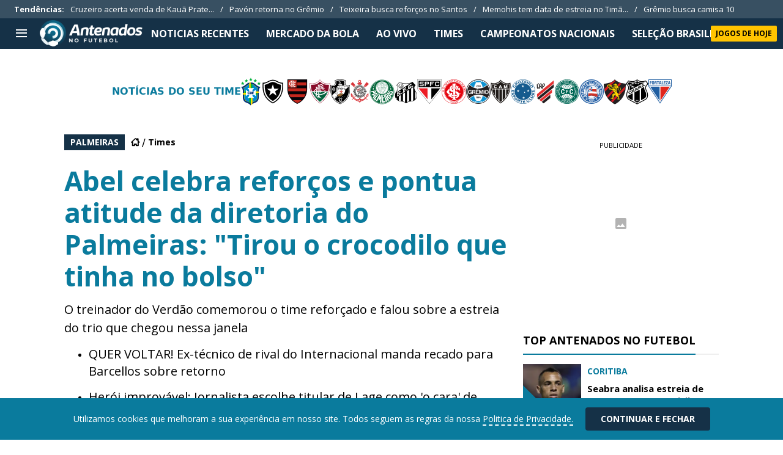

--- FILE ---
content_type: text/html; charset=utf-8
request_url: https://www.antenadosnofutebol.com.br/times/abel-celebra-reforcos-e-pontua-atitude-da-diretoria-do-palmeiras-tirou-o-crocodilo-que-tinha-no-bolso
body_size: 89777
content:
<!DOCTYPE html><html lang="pt-BR" class="__variable_3bd34f"><head><meta charSet="utf-8"/><meta name="viewport" content="width=device-width, initial-scale=1"/><link rel="preload" as="image" href="https://statics.antenadosnofutebol.com.br/img/brasil.png"/><link rel="preload" as="image" href="https://statics.antenadosnofutebol.com.br/img/botafogo.png"/><link rel="preload" as="image" href="https://statics.antenadosnofutebol.com.br/img/flamengo.png"/><link rel="preload" as="image" href="https://statics.antenadosnofutebol.com.br/img/fluminense.png"/><link rel="preload" as="image" href="https://statics.antenadosnofutebol.com.br/img/vasco.png"/><link rel="preload" as="image" href="https://statics.antenadosnofutebol.com.br/img/corinthians.png"/><link rel="preload" as="image" href="https://statics.antenadosnofutebol.com.br/img/palmeiras.png"/><link rel="preload" as="image" href="https://statics.antenadosnofutebol.com.br/img/santos.png"/><link rel="preload" as="image" href="https://statics.antenadosnofutebol.com.br/img/saopaulo.png"/><link rel="preload" as="image" href="https://statics.antenadosnofutebol.com.br/img/internacional.png"/><link rel="preload" as="image" imageSrcSet="https://ds-images.bolavip.com/news/image?src=https%3A%2F%2Fimages.antenadosnofutebol.com.br%2Fwebp%2Ffull%2FANF_20240712_ANF_164197_Abel-scaled-e1720786318244.webp&amp;width=490&amp;height=275 490w, https://ds-images.bolavip.com/news/image?src=https%3A%2F%2Fimages.antenadosnofutebol.com.br%2Fwebp%2Ffull%2FANF_20240712_ANF_164197_Abel-scaled-e1720786318244.webp&amp;width=740&amp;height=416 740w" imageSizes="50vw" fetchPriority="high"/><link rel="stylesheet" href="https://statics.antenadosnofutebol.com.br/_next/static/css/360e36e7d95b69cb.css" data-precedence="next"/><link rel="preload" as="script" fetchPriority="low" href="https://statics.antenadosnofutebol.com.br/_next/static/chunks/webpack-98783dff57b2f0a1.js"/><script src="https://statics.antenadosnofutebol.com.br/_next/static/chunks/1dd3208c-e4729dc367cf53a1.js" async=""></script><script src="https://statics.antenadosnofutebol.com.br/_next/static/chunks/1528-1a949478d7705bb8.js" async=""></script><script src="https://statics.antenadosnofutebol.com.br/_next/static/chunks/main-app-3a4290845191e8f7.js" async=""></script><script src="https://statics.antenadosnofutebol.com.br/_next/static/chunks/9219-0b3dda74a23ba0d3.js" async=""></script><script src="https://statics.antenadosnofutebol.com.br/_next/static/chunks/1390-f436e5401c216de3.js" async=""></script><script src="https://statics.antenadosnofutebol.com.br/_next/static/chunks/1804-04b05812ee6cf431.js" async=""></script><script src="https://statics.antenadosnofutebol.com.br/_next/static/chunks/771-45b3f84ad6f7c5b5.js" async=""></script><script src="https://statics.antenadosnofutebol.com.br/_next/static/chunks/app/article/%5B...segments%5D/page-be34e4dba9d3ee6c.js" async=""></script><script src="https://statics.antenadosnofutebol.com.br/_next/static/chunks/app/layout-f6be21607936995f.js" async=""></script><link rel="preload" as="image" href="https://statics.antenadosnofutebol.com.br/img/gremio.png"/><link rel="preload" as="image" href="https://statics.antenadosnofutebol.com.br/img/atlmineiro.png"/><link rel="preload" as="image" href="https://statics.antenadosnofutebol.com.br/img/cruzeiro.png"/><link rel="preload" as="image" href="https://statics.antenadosnofutebol.com.br/img/athparanaense.png"/><link rel="preload" as="image" href="https://statics.antenadosnofutebol.com.br/img/coritiba.png"/><link rel="preload" as="image" href="https://statics.antenadosnofutebol.com.br/img/bahia.png"/><link rel="preload" as="image" href="https://statics.antenadosnofutebol.com.br/img/sport.png"/><link rel="preload" as="image" href="https://statics.antenadosnofutebol.com.br/img/ceara.png"/><link rel="preload" as="image" href="https://statics.antenadosnofutebol.com.br/img/fortaleza.png"/><link rel="preload" href="https://www.googletagmanager.com/gtag/js" as="script"/><link rel="preload" href="https://securepubads.g.doubleclick.net/tag/js/gpt.js" as="script"/><link rel="preload" href="https://futbol-cdn.relevant-digital.com/static/tags/621d20bf911623619c878a7e.js" as="script"/><link rel="preload" href="https://statics.antenadosnofutebol.com.br/js/set-global-ads-config.js" as="script"/><link rel="preload" href="https://applets.ebxcdn.com/ebx.js" as="script"/><link rel="preload" as="image" href="https://insight.adsrvr.org/track/pxl/?adv=rrraswe&amp;ct=0:w84o041&amp;fmt=3"/><meta property="fb:app_id" content="123210741058923"/><meta property="fb:pages" content="311848749007850"/><link rel="amphtml" href="https://www.antenadosnofutebol.com.br/amp/times/abel-celebra-reforcos-e-pontua-atitude-da-diretoria-do-palmeiras-tirou-o-crocodilo-que-tinha-no-bolso"/><meta property="push:title" content="Abel Ferreira celebra reforços e projeta estreias no Palmeiras"/><meta property="push:description" content="O treinador do Verdão comemorou o time reforçado e falou sobre a estreia do trio que chegou nessa janela"/><meta property="mrf:tags" content="abel-ferreira;brasileirao-serie-a-2024;palmeiras"/><meta property="mrf:sections" content="Antenados no Futebol;times"/><meta property="og:updated_time" content="2024-07-12T09:14:07-03:00"/><title>Abel celebra a contratação dos reforços para o Palmeiras e planeja estreias</title><meta name="description" content="O treinador do Palmeiras, Abel Ferreira celebrou a contratação dos oitos reforços na atual temporada e falou sobre as estreias"/><link rel="manifest" href="https://statics.antenadosnofutebol.com.br/manifest.json" crossorigin="use-credentials"/><meta name="keywords" content="Abel Ferreira, Brasileirão Série A 2024, Palmeiras"/><meta name="robots" content="index, follow, max-image-preview:large"/><link rel="canonical" href="https://www.antenadosnofutebol.com.br/times/abel-celebra-reforcos-e-pontua-atitude-da-diretoria-do-palmeiras-tirou-o-crocodilo-que-tinha-no-bolso"/><link rel="alternate" type="application/rss+xml" title="RSS feed para Antenados no Futebol" href="https://www.antenadosnofutebol.com.br/rss/feed"/><meta property="og:title" content="Polêmico? Abel manda a real para a diretoria do Palmeiras sobre a contratação de reforços"/><meta property="og:description" content="O treinador do Palmeiras, Abel Ferreira celebrou a contratação dos oitos reforços na atual temporada e falou sobre as estreias"/><meta property="og:url" content="https://www.antenadosnofutebol.com.br/times/abel-celebra-reforcos-e-pontua-atitude-da-diretoria-do-palmeiras-tirou-o-crocodilo-que-tinha-no-bolso"/><meta property="og:site_name" content="Antenados no Futebol"/><meta property="og:locale" content="pt_BR"/><meta property="og:image" content="https://ds-images.bolavip.com/news/image?src=https%3A%2F%2Fimages.antenadosnofutebol.com.br%2Fjpg%2Ffull%2FANF_20240712_ANF_164197_Abel-scaled-e1720786318244.jpg&amp;width=1200&amp;height=740"/><meta property="og:image:alt" content="Abel Ferreira, treinador do Palmeiras. 
"/><meta property="og:image:width" content="1200"/><meta property="og:image:height" content="740"/><meta property="og:type" content="article"/><meta property="article:published_time" content="2024-07-12T09:14:04-03:00"/><meta property="article:modified_time" content="2024-07-12T09:14:07-03:00"/><meta name="twitter:card" content="summary_large_image"/><meta name="twitter:site" content="antenadosfut"/><meta name="twitter:creator" content="emoreira"/><meta name="twitter:title" content="Polêmico? Abel manda a real para a diretoria do Palmeiras sobre a contratação de reforços"/><meta name="twitter:description" content="O treinador do Verdão comemorou o time reforçado e falou sobre a estreia do trio que chegou nessa janela"/><meta name="twitter:image" content="https://ds-images.bolavip.com/news/image?src=https%3A%2F%2Fimages.antenadosnofutebol.com.br%2Fjpg%2Ffull%2FANF_20240712_ANF_164197_Abel-scaled-e1720786318244.jpg&amp;width=1200&amp;height=740"/><link rel="shortcut icon" href="https://statics.antenadosnofutebol.com.br/favicon/favicon.ico"/><link rel="icon" href="https://statics.antenadosnofutebol.com.br/favicon/favicon-16x16.png" type="image/png" sizes="16x16"/><link rel="icon" href="https://statics.antenadosnofutebol.com.br/favicon/favicon-32x32.png" type="image/png" sizes="32x32"/><link rel="icon" href="https://statics.antenadosnofutebol.com.br/favicon/favicon-96x96.png" type="image/png" sizes="96x96"/><link rel="apple-touch-icon-precomposed" href="https://statics.antenadosnofutebol.com.br/favicon/apple-icon-57x57.png" sizes="57x57"/><link rel="apple-touch-icon-precomposed" href="https://statics.antenadosnofutebol.com.br/favicon/apple-icon-76x76.png" sizes="76x76"/><link rel="apple-touch-icon-precomposed" href="https://statics.antenadosnofutebol.com.br/favicon/apple-icon-120x120.png" sizes="120x120"/><link rel="apple-touch-icon-precomposed" href="https://statics.antenadosnofutebol.com.br/favicon/apple-icon-180x180.png" sizes="180x180"/><meta name="next-size-adjust"/><style>.fsn-icon{font-family:var(--font-fsn-icons);speak:never;font-style:normal;font-weight:400;font-variant:normal;text-transform:none;line-height:1}.fsn-icon-share:before{content:"\e91b"}.fsn-icon-android:before{content:"\e900"}.fsn-icon-apple:before{content:"\e901"}.fsn-icon-arrow-down:before{content:"\e902"}.fsn-icon-arrow-drop-down:before{content:"\e903"}.fsn-icon-arrow-right:before{content:"\e904"}.fsn-icon-chain:before{content:"\e905"}.fsn-icon-check:before{content:"\e906"}.fsn-icon-clock:before{content:"\e907"}.fsn-icon-comment:before{content:"\e908"}.fsn-icon-facebook:before{content:"\e909"}.fsn-icon-house:before{content:"\e90a"}.fsn-icon-image:before{content:"\e90b"}.fsn-icon-instagram:before{content:"\e90c"}.fsn-icon-linkedin:before{content:"\e90d"}.fsn-icon-mail:before{content:"\e90e"}.fsn-icon-menu:before{content:"\e90f"}.fsn-icon-most-read:before{content:"\e910"}.fsn-icon-pinterest-p:before{content:"\e911"}.fsn-icon-rss-feed:before{content:"\e912"}.fsn-icon-spotify:before{content:"\e913"}.fsn-icon-telegram:before{content:"\e914"}.fsn-icon-tiktok:before{content:"\e915"}.fsn-icon-twitch:before{content:"\e916"}.fsn-icon-twitter:before{content:"\e917"}.fsn-icon-whatsapp:before{content:"\e918"}.fsn-icon-x-twitter:before{content:"\e919"}.fsn-icon-youtube:before{content:"\e91a"}@media (min-width:1300px){.with-skin{.article-infinite-scroll-wrapper,.article-wrapper{background:#fff;padding:10px}.article-wrapper{z-index:2}.infinite-scroll-container{z-index:1}.article-wrapper,.infinite-scroll-container{max-width:1090px}}}@media (prefers-reduced-motion:no-preference){html{scroll-behavior:smooth}}.with-skin .container-home-shields{position:relative;z-index:1000}.break-word{word-break:break-word}.wp-block-image{margin-bottom:20px;max-width:100%;overflow:hidden;& figcaption{text-align:center;margin-top:20px;font-size:14px;line-height:20px;font-weight:400}}.wp_fsn_poll amp-script{opacity:1}@keyframes bounceCustom{0%,to{transform:translateY(0)}50%{transform:translateY(-10px)}}th.article-table-heading{font-weight:700}*,:after,:before{--tw-border-spacing-x:0;--tw-border-spacing-y:0;--tw-translate-x:0;--tw-translate-y:0;--tw-rotate:0;--tw-skew-x:0;--tw-skew-y:0;--tw-scale-x:1;--tw-scale-y:1;--tw-pan-x: ;--tw-pan-y: ;--tw-pinch-zoom: ;--tw-scroll-snap-strictness:proximity;--tw-gradient-from-position: ;--tw-gradient-via-position: ;--tw-gradient-to-position: ;--tw-ordinal: ;--tw-slashed-zero: ;--tw-numeric-figure: ;--tw-numeric-spacing: ;--tw-numeric-fraction: ;--tw-ring-inset: ;--tw-ring-offset-width:0px;--tw-ring-offset-color:#fff;--tw-ring-color:rgba(59,130,246,.5);--tw-ring-offset-shadow:0 0 #0000;--tw-ring-shadow:0 0 #0000;--tw-shadow:0 0 #0000;--tw-shadow-colored:0 0 #0000;--tw-blur: ;--tw-brightness: ;--tw-contrast: ;--tw-grayscale: ;--tw-hue-rotate: ;--tw-invert: ;--tw-saturate: ;--tw-sepia: ;--tw-drop-shadow: ;--tw-backdrop-blur: ;--tw-backdrop-brightness: ;--tw-backdrop-contrast: ;--tw-backdrop-grayscale: ;--tw-backdrop-hue-rotate: ;--tw-backdrop-invert: ;--tw-backdrop-opacity: ;--tw-backdrop-saturate: ;--tw-backdrop-sepia: ;--tw-contain-size: ;--tw-contain-layout: ;--tw-contain-paint: ;--tw-contain-style: }::backdrop{--tw-border-spacing-x:0;--tw-border-spacing-y:0;--tw-translate-x:0;--tw-translate-y:0;--tw-rotate:0;--tw-skew-x:0;--tw-skew-y:0;--tw-scale-x:1;--tw-scale-y:1;--tw-pan-x: ;--tw-pan-y: ;--tw-pinch-zoom: ;--tw-scroll-snap-strictness:proximity;--tw-gradient-from-position: ;--tw-gradient-via-position: ;--tw-gradient-to-position: ;--tw-ordinal: ;--tw-slashed-zero: ;--tw-numeric-figure: ;--tw-numeric-spacing: ;--tw-numeric-fraction: ;--tw-ring-inset: ;--tw-ring-offset-width:0px;--tw-ring-offset-color:#fff;--tw-ring-color:rgba(59,130,246,.5);--tw-ring-offset-shadow:0 0 #0000;--tw-ring-shadow:0 0 #0000;--tw-shadow:0 0 #0000;--tw-shadow-colored:0 0 #0000;--tw-blur: ;--tw-brightness: ;--tw-contrast: ;--tw-grayscale: ;--tw-hue-rotate: ;--tw-invert: ;--tw-saturate: ;--tw-sepia: ;--tw-drop-shadow: ;--tw-backdrop-blur: ;--tw-backdrop-brightness: ;--tw-backdrop-contrast: ;--tw-backdrop-grayscale: ;--tw-backdrop-hue-rotate: ;--tw-backdrop-invert: ;--tw-backdrop-opacity: ;--tw-backdrop-saturate: ;--tw-backdrop-sepia: ;--tw-contain-size: ;--tw-contain-layout: ;--tw-contain-paint: ;--tw-contain-style: }

/*! tailwindcss v3.4.14 | MIT License | https://tailwindcss.com*/*,:after,:before{box-sizing:border-box;border:0 solid #e5e7eb}:after,:before{--tw-content:""}:host,html{line-height:1.5;-webkit-text-size-adjust:100%;-moz-tab-size:4;-o-tab-size:4;tab-size:4;font-family:ui-sans-serif,system-ui,sans-serif,Apple Color Emoji,Segoe UI Emoji,Segoe UI Symbol,Noto Color Emoji;font-feature-settings:normal;font-variation-settings:normal;-webkit-tap-highlight-color:transparent}body{margin:0;line-height:inherit}hr{height:0;color:inherit;border-top-width:1px}abbr:where([title]){-webkit-text-decoration:underline dotted;text-decoration:underline dotted}h1,h2,h3,h4,h5,h6{font-size:inherit;font-weight:inherit}a{color:inherit;text-decoration:inherit}b,strong{font-weight:bolder}code,kbd,pre,samp{font-family:ui-monospace,SFMono-Regular,Menlo,Monaco,Consolas,Liberation Mono,Courier New,monospace;font-feature-settings:normal;font-variation-settings:normal;font-size:1em}small{font-size:80%}sub,sup{font-size:75%;line-height:0;position:relative;vertical-align:baseline}sub{bottom:-.25em}sup{top:-.5em}table{text-indent:0;border-color:inherit;border-collapse:collapse}button,input,optgroup,select,textarea{font-family:inherit;font-feature-settings:inherit;font-variation-settings:inherit;font-size:100%;font-weight:inherit;line-height:inherit;letter-spacing:inherit;color:inherit;margin:0;padding:0}button,select{text-transform:none}button,input:where([type=button]),input:where([type=reset]),input:where([type=submit]){-webkit-appearance:button;background-color:transparent;background-image:none}:-moz-focusring{outline:auto}:-moz-ui-invalid{box-shadow:none}progress{vertical-align:baseline}::-webkit-inner-spin-button,::-webkit-outer-spin-button{height:auto}[type=search]{-webkit-appearance:textfield;outline-offset:-2px}::-webkit-search-decoration{-webkit-appearance:none}::-webkit-file-upload-button{-webkit-appearance:button;font:inherit}summary{display:list-item}blockquote,dd,dl,figure,h1,h2,h3,h4,h5,h6,hr,p,pre{margin:0}fieldset{margin:0}fieldset,legend{padding:0}menu,ol,ul{list-style:none;margin:0;padding:0}dialog{padding:0}textarea{resize:vertical}input::-moz-placeholder,textarea::-moz-placeholder{opacity:1;color:#9ca3af}input::placeholder,textarea::placeholder{opacity:1;color:#9ca3af}[role=button],button{cursor:pointer}:disabled{cursor:default}audio,canvas,embed,iframe,img,object,svg,video{display:block;vertical-align:middle}img,video{max-width:100%;height:auto}[hidden]:where(:not([hidden=until-found])){display:none}.sr-only{position:absolute;width:1px;height:1px;padding:0;margin:-1px;overflow:hidden;clip:rect(0,0,0,0);white-space:nowrap;border-width:0}.pointer-events-none{pointer-events:none}.\!visible{visibility:visible!important}.visible{visibility:visible}.invisible{visibility:hidden}.collapse{visibility:collapse}.static{position:static}.fixed{position:fixed}.absolute{position:absolute}.relative{position:relative}.sticky{position:sticky}.inset-x-0{left:0;right:0}.-bottom-\[2px\]{bottom:-2px}.-bottom-\[46px\]{bottom:-46px}.-top-3{top:-.75rem}.-top-\[1000px\]{top:-1000px}.bottom-0{bottom:0}.bottom-0\.5{bottom:.125rem}.bottom-6{bottom:1.5rem}.bottom-\[26px\]{bottom:26px}.bottom-\[60px\]{bottom:60px}.left-0{left:0}.left-1\/2{left:50%}.left-2{left:.5rem}.left-\[15px\]{left:15px}.left-\[3px\]{left:3px}.left-\[40px\]{left:40px}.left-\[50px\]{left:50px}.left-\[8px\]{left:8px}.left-\[calc\(50\%-\(348px\/2\)\)\]{left:calc(50% - 174px)}.left-auto{left:auto}.right-0{right:0}.right-6{right:1.5rem}.right-\[-6\%\]{right:-6%}.right-\[10px\]{right:10px}.right-\[1px\]{right:1px}.right-\[220px\]{right:220px}.right-\[40px\]{right:40px}.right-\[5px\]{right:5px}.top-0{top:0}.top-1\/2{top:50%}.top-\[-17px\]{top:-17px}.top-\[-25px\]{top:-25px}.top-\[-30px\]{top:-30px}.top-\[10px\]{top:10px}.top-\[110px\]{top:110px}.top-\[118px\]{top:118px}.top-\[135px\]{top:135px}.top-\[160px\]{top:160px}.top-\[30px\]{top:30px}.top-\[50px\]{top:50px}.top-\[58px\]{top:58px}.top-\[60px\]{top:60px}.top-\[61px\]{top:61px}.top-\[80px\]{top:80px}.top-\[88px\]{top:88px}.top-\[8px\]{top:8px}.top-auto{top:auto}.top-full{top:100%}.isolate{isolation:isolate}.-z-\[1\]{z-index:-1}.z-10{z-index:10}.z-50{z-index:50}.z-\[10000000\]{z-index:10000000}.z-\[100000\]{z-index:100000}.z-\[1001\]{z-index:1001}.z-\[10\]{z-index:10}.z-\[1\]{z-index:1}.z-\[2\]{z-index:2}.z-\[50\]{z-index:50}.z-\[5\]{z-index:5}.z-\[900\]{z-index:900}.z-\[99998\]{z-index:99998}.z-\[999999\]{z-index:999999}.z-\[9999\]{z-index:9999}.z-\[999\]{z-index:999}.order-4{order:4}.float-right{float:right}.m-0{margin:0}.m-1{margin:.25rem}.m-\[-42px_10px_30px\]{margin:-42px 10px 30px}.m-\[0_-10px_20px\]{margin:0 -10px 20px}.m-\[0_0_14px\]{margin:0 0 14px}.m-\[0_0_36px\]{margin:0 0 36px}.m-\[0_12px_0_17px\]{margin:0 12px 0 17px}.m-\[0_1px\]{margin:0 1px}.m-\[0_4px_0_5px\]{margin:0 4px 0 5px}.m-\[0_7px\]{margin:0 7px}.m-\[0_8px\]{margin:0 8px}.m-\[10px\]{margin:10px}.m-\[10px_0\]{margin:10px 0}.m-\[10px_0_20px\]{margin:10px 0 20px}.m-\[10px_10px_0\]{margin:10px 10px 0}.m-\[10px_15px_10px_10px\]{margin:10px 15px 10px 10px}.m-\[13px_0px_7px\]{margin:13px 0 7px}.m-\[1px\]{margin:1px}.m-\[1px_-10px_15px\]{margin:1px -10px 15px}.m-\[29px_0_34px\]{margin:29px 0 34px}.m-\[30px_0_20px\]{margin:30px 0 20px}.\!my-\[24px\]{margin-top:24px!important;margin-bottom:24px!important}.-mx-\[10px\]{margin-left:-10px;margin-right:-10px}.mx-4{margin-left:1rem;margin-right:1rem}.mx-\[10px\]{margin-left:10px;margin-right:10px}.mx-\[15px\]{margin-left:15px;margin-right:15px}.mx-\[1px\]{margin-left:1px;margin-right:1px}.mx-\[20px\]{margin-left:20px;margin-right:20px}.mx-\[32px\]{margin-left:32px;margin-right:32px}.mx-\[40px\]{margin-left:40px;margin-right:40px}.mx-\[4px\]{margin-left:4px;margin-right:4px}.mx-\[7px\]{margin-left:7px;margin-right:7px}.mx-auto{margin-left:auto;margin-right:auto}.my-10{margin-top:2.5rem;margin-bottom:2.5rem}.my-2\.5{margin-top:.625rem;margin-bottom:.625rem}.my-5{margin-top:1.25rem;margin-bottom:1.25rem}.my-8{margin-top:2rem;margin-bottom:2rem}.my-\[10px\]{margin-top:10px;margin-bottom:10px}.my-\[13px\]{margin-top:13px;margin-bottom:13px}.my-\[14px\]{margin-top:14px;margin-bottom:14px}.my-\[20px\]{margin-top:20px;margin-bottom:20px}.my-\[26px\]{margin-top:26px;margin-bottom:26px}.my-\[30px\]{margin-top:30px;margin-bottom:30px}.-mb-\[1px\]{margin-bottom:-1px}.-mb-\[2px\]{margin-bottom:-2px}.-mt-\[40px\]{margin-top:-40px}.-mt-\[6px\]{margin-top:-6px}.mb-0{margin-bottom:0}.mb-2{margin-bottom:.5rem}.mb-2\.5{margin-bottom:.625rem}.mb-3{margin-bottom:.75rem}.mb-4{margin-bottom:1rem}.mb-5{margin-bottom:1.25rem}.mb-6{margin-bottom:1.5rem}.mb-8{margin-bottom:2rem}.mb-\[-0\.5rem\]{margin-bottom:-.5rem}.mb-\[0\]{margin-bottom:0}.mb-\[10px\]{margin-bottom:10px}.mb-\[11px\]{margin-bottom:11px}.mb-\[12px\]{margin-bottom:12px}.mb-\[14px\]{margin-bottom:14px}.mb-\[15px\]{margin-bottom:15px}.mb-\[17px\]{margin-bottom:17px}.mb-\[18px\]{margin-bottom:18px}.mb-\[20px\]{margin-bottom:20px}.mb-\[24px\]{margin-bottom:24px}.mb-\[25px\]{margin-bottom:25px}.mb-\[2px\]{margin-bottom:2px}.mb-\[30px\]{margin-bottom:30px}.mb-\[35px\]{margin-bottom:35px}.mb-\[3px\]{margin-bottom:3px}.mb-\[40px\]{margin-bottom:40px}.mb-\[4px\]{margin-bottom:4px}.mb-\[53px\]{margin-bottom:53px}.mb-\[5px\]{margin-bottom:5px}.mb-\[6px\]{margin-bottom:6px}.mb-\[8px\]{margin-bottom:8px}.mb-\[9px\]{margin-bottom:9px}.mb-auto{margin-bottom:auto}.ml-1{margin-left:.25rem}.ml-1\.5{margin-left:.375rem}.ml-2\.5{margin-left:.625rem}.ml-3{margin-left:.75rem}.ml-\[10px\]{margin-left:10px}.ml-\[20px\]{margin-left:20px}.ml-\[24px\]{margin-left:24px}.ml-\[2px\]{margin-left:2px}.ml-auto{margin-left:auto}.mr-2{margin-right:.5rem}.mr-2\.5{margin-right:.625rem}.mr-\[10px\]{margin-right:10px}.mr-\[14px\]{margin-right:14px}.mr-\[15px\]{margin-right:15px}.mr-\[17px\]{margin-right:17px}.mr-\[20px\]{margin-right:20px}.mr-\[25px\]{margin-right:25px}.mr-\[2px\]{margin-right:2px}.mr-\[30px\]{margin-right:30px}.mr-\[35px\]{margin-right:35px}.mr-\[3px\]{margin-right:3px}.mr-\[4px\]{margin-right:4px}.mr-\[5px\]{margin-right:5px}.mr-\[6px\]{margin-right:6px}.mr-\[8px\]{margin-right:8px}.mr-auto{margin-right:auto}.mt-0{margin-top:0}.mt-2{margin-top:.5rem}.mt-2\.5{margin-top:.625rem}.mt-4{margin-top:1rem}.mt-5{margin-top:1.25rem}.mt-8{margin-top:2rem}.mt-\[1\.5px\]{margin-top:1.5px}.mt-\[10px\]{margin-top:10px}.mt-\[12px\]{margin-top:12px}.mt-\[16px\]{margin-top:16px}.mt-\[17px\]{margin-top:17px}.mt-\[1px\]{margin-top:1px}.mt-\[20px\]{margin-top:20px}.mt-\[21px\]{margin-top:21px}.mt-\[25px\]{margin-top:25px}.mt-\[30px\]{margin-top:30px}.mt-\[3px\]{margin-top:3px}.mt-\[5px\]{margin-top:5px}.mt-\[60px\]{margin-top:60px}.mt-\[6px\]{margin-top:6px}.mt-\[7px\]{margin-top:7px}.mt-auto{margin-top:auto}.box-border{box-sizing:border-box}.box-content{box-sizing:content-box}.line-clamp-1{-webkit-line-clamp:1}.line-clamp-1,.line-clamp-2{overflow:hidden;display:-webkit-box;-webkit-box-orient:vertical}.line-clamp-2{-webkit-line-clamp:2}.line-clamp-3{overflow:hidden;display:-webkit-box;-webkit-box-orient:vertical;-webkit-line-clamp:3}.block{display:block}.inline-block{display:inline-block}.inline{display:inline}.flex{display:flex}.inline-flex{display:inline-flex}.table{display:table}.grid{display:grid}.contents{display:contents}.hidden{display:none}.aspect-\[1\/1\]{aspect-ratio:1/1}.aspect-\[1\/2\]{aspect-ratio:1/2}.aspect-\[1\/3\]{aspect-ratio:1/3}.aspect-\[1\/4\]{aspect-ratio:1/4}.aspect-\[16\/9\]{aspect-ratio:16/9}.aspect-\[261\/195\]{aspect-ratio:261/195}.aspect-\[293\/670\]{aspect-ratio:293/670}.aspect-\[355\/287\]{aspect-ratio:355/287}.aspect-\[4\/3\]{aspect-ratio:4/3}.aspect-\[540\/708\]{aspect-ratio:540/708}.aspect-\[80\/80\]{aspect-ratio:80/80}.aspect-square{aspect-ratio:1/1}.aspect-video{aspect-ratio:16/9}.\!h-\[57px\]{height:57px!important}.h-0{height:0}.h-11{height:2.75rem}.h-2{height:.5rem}.h-6{height:1.5rem}.h-8{height:2rem}.h-\[1\.5em\]{height:1.5em}.h-\[101px\]{height:101px}.h-\[11ppx\]{height:11ppx}.h-\[128px\]{height:128px}.h-\[13px\]{height:13px}.h-\[160px\]{height:160px}.h-\[16px\]{height:16px}.h-\[18px\]{height:18px}.h-\[192px\]{height:192px}.h-\[1px\]{height:1px}.h-\[20px\]{height:20px}.h-\[22\.5px\]{height:22.5px}.h-\[23px\]{height:23px}.h-\[24px\]{height:24px}.h-\[25px\]{height:25px}.h-\[26px\]{height:26px}.h-\[29px\]{height:29px}.h-\[2px\]{height:2px}.h-\[30px\]{height:30px}.h-\[35px\]{height:35px}.h-\[37px\]{height:37px}.h-\[38px\]{height:38px}.h-\[3px\]{height:3px}.h-\[40px\]{height:40px}.h-\[41px\]{height:41px}.h-\[441px\]{height:441px}.h-\[44px\]{height:44px}.h-\[45px\]{height:45px}.h-\[46px\]{height:46px}.h-\[47px\]{height:47px}.h-\[48px\]{height:48px}.h-\[50px\]{height:50px}.h-\[56px\]{height:56px}.h-\[57px\]{height:57px}.h-\[58px\]{height:58px}.h-\[60px\]{height:60px}.h-\[63px\]{height:63px}.h-\[647px\]{height:647px}.h-\[69px\]{height:69px}.h-\[70px\]{height:70px}.h-\[75px\]{height:75px}.h-\[8px\]{height:8px}.h-\[90px\]{height:90px}.h-\[91px\]{height:91px}.h-\[92px\]{height:92px}.h-\[95px\]{height:95px}.h-\[9px\]{height:9px}.h-\[calc\(100\%-110px\)\]{height:calc(100% - 110px)}.h-\[calc\(100\%-130px\)\]{height:calc(100% - 130px)}.h-\[calc\(100\%-50px\)\]{height:calc(100% - 50px)}.h-\[calc\(100\%-60px\)\]{height:calc(100% - 60px)}.h-auto{height:auto}.h-full{height:100%}.max-h-0{max-height:0}.max-h-\[16px\]{max-height:16px}.max-h-\[20px\]{max-height:20px}.max-h-\[300px\]{max-height:300px}.max-h-\[32px\]{max-height:32px}.max-h-\[34px\]{max-height:34px}.max-h-\[38px\]{max-height:38px}.max-h-\[63px\]{max-height:63px}.max-h-\[65px\]{max-height:65px}.max-h-\[76px\]{max-height:76px}.max-h-screen{max-height:100vh}.min-h-0{min-height:0}.min-h-\[100px\]{min-height:100px}.min-h-\[150px\]{min-height:150px}.min-h-\[160px\]{min-height:160px}.min-h-\[18px\]{min-height:18px}.min-h-\[230px\]{min-height:230px}.min-h-\[250px\]{min-height:250px}.min-h-\[38px\]{min-height:38px}.min-h-\[40px\]{min-height:40px}.min-h-\[425px\]{min-height:425px}.min-h-\[428px\]{min-height:428px}.min-h-\[600px\]{min-height:600px}.min-h-\[63px\]{min-height:63px}.min-h-\[72px\]{min-height:72px}.min-h-\[75px\]{min-height:75px}.min-h-\[91px\]{min-height:91px}.min-h-\[95px\]{min-height:95px}.w-0{width:0}.w-1\/2{width:50%}.w-11{width:2.75rem}.w-2{width:.5rem}.w-6{width:1.5rem}.w-8{width:2rem}.w-\[1\.5em\]{width:1.5em}.w-\[100px\]{width:100px}.w-\[10px\]{width:10px}.w-\[124px\]{width:124px}.w-\[12px\]{width:12px}.w-\[139px\]{width:139px}.w-\[160px\]{width:160px}.w-\[168px\]{width:168px}.w-\[175px\]{width:175px}.w-\[182px\]{width:182px}.w-\[18px\]{width:18px}.w-\[1px\]{width:1px}.w-\[200px\]{width:200px}.w-\[24px\]{width:24px}.w-\[256px\]{width:256px}.w-\[25px\]{width:25px}.w-\[27px\]{width:27px}.w-\[280px\]{width:280px}.w-\[30\%\]{width:30%}.w-\[300px\]{width:300px}.w-\[30px\]{width:30px}.w-\[320px\]{width:320px}.w-\[35px\]{width:35px}.w-\[37px\]{width:37px}.w-\[38px\]{width:38px}.w-\[40px\]{width:40px}.w-\[45\%\]{width:45%}.w-\[45px\]{width:45px}.w-\[47px\]{width:47px}.w-\[48px\]{width:48px}.w-\[50px\]{width:50px}.w-\[56px\]{width:56px}.w-\[60px\]{width:60px}.w-\[63px\]{width:63px}.w-\[83px\]{width:83px}.w-\[84px\]{width:84px}.w-\[8px\]{width:8px}.w-\[90px\]{width:90px}.w-\[95\%\]{width:95%}.w-\[95px\]{width:95px}.w-\[9px\]{width:9px}.w-\[calc\(100\%-20px\)\]{width:calc(100% - 20px)}.w-auto{width:auto}.w-fit{width:-moz-fit-content;width:fit-content}.w-full{width:100%}.w-max{width:-moz-max-content;width:max-content}.min-w-6{min-width:1.5rem}.min-w-\[100\%\]{min-width:100%}.min-w-\[100px\]{min-width:100px}.min-w-\[104px\]{min-width:104px}.min-w-\[112px\]{min-width:112px}.min-w-\[130px\]{min-width:130px}.min-w-\[134px\]{min-width:134px}.min-w-\[168px\]{min-width:168px}.min-w-\[18px\]{min-width:18px}.min-w-\[200px\]{min-width:200px}.min-w-\[233px\]{min-width:233px}.min-w-\[250px\]{min-width:250px}.min-w-\[30px\]{min-width:30px}.min-w-\[35px\]{min-width:35px}.min-w-\[36px\]{min-width:36px}.min-w-\[45px\]{min-width:45px}.min-w-\[75px\]{min-width:75px}.min-w-\[83px\]{min-width:83px}.min-w-\[84px\]{min-width:84px}.min-w-\[90px\]{min-width:90px}.min-w-\[92px\]{min-width:92px}.min-w-fit{min-width:-moz-fit-content;min-width:fit-content}.max-w-\[100\%\]{max-width:100%}.max-w-\[100px\]{max-width:100px}.max-w-\[100vw\]{max-width:100vw}.max-w-\[1017px\]{max-width:1017px}.max-w-\[1070px\]{max-width:1070px}.max-w-\[109px\]{max-width:109px}.max-w-\[110px\]{max-width:110px}.max-w-\[1200px\]{max-width:1200px}.max-w-\[122px\]{max-width:122px}.max-w-\[1240px\]{max-width:1240px}.max-w-\[1280px\]{max-width:1280px}.max-w-\[145px\]{max-width:145px}.max-w-\[160px\]{max-width:160px}.max-w-\[16px\]{max-width:16px}.max-w-\[192px\]{max-width:192px}.max-w-\[195px\]{max-width:195px}.max-w-\[200px\]{max-width:200px}.max-w-\[238px\]{max-width:238px}.max-w-\[250px\]{max-width:250px}.max-w-\[255px\]{max-width:255px}.max-w-\[26px\]{max-width:26px}.max-w-\[275px\]{max-width:275px}.max-w-\[293px\]{max-width:293px}.max-w-\[30px\]{max-width:30px}.max-w-\[320px\]{max-width:320px}.max-w-\[32px\]{max-width:32px}.max-w-\[330px\]{max-width:330px}.max-w-\[348px\]{max-width:348px}.max-w-\[360px\]{max-width:360px}.max-w-\[375px\]{max-width:375px}.max-w-\[380px\]{max-width:380px}.max-w-\[400px\]{max-width:400px}.max-w-\[500px\]{max-width:500px}.max-w-\[52px\]{max-width:52px}.max-w-\[550px\]{max-width:550px}.max-w-\[655px\]{max-width:655px}.max-w-\[688px\]{max-width:688px}.max-w-\[70px\]{max-width:70px}.max-w-\[90\%\]{max-width:90%}.max-w-\[92px\]{max-width:92px}.max-w-\[calc\(100\%-153px\)\]{max-width:calc(100% - 153px)}.max-w-\[calc\(100\%-40px\)\]{max-width:calc(100% - 40px)}.max-w-\[calc\(100vw-20px\)\]{max-width:calc(100vw - 20px)}.max-w-\[calc\(50\%-49px\)\]{max-width:calc(50% - 49px)}.max-w-full{max-width:100%}.max-w-lg{max-width:32rem}.flex-1{flex:1 1 0%}.flex-\[0_0_260px\]{flex:0 0 260px}.flex-\[0_0_auto\]{flex:0 0 auto}.flex-\[0_0_calc\(100\%-135px\)\]{flex:0 0 calc(100% - 135px)}.flex-\[1_1_0\]{flex:1 1 0}.flex-\[1_1_50\%\]{flex:1 1 50%}.flex-shrink-0{flex-shrink:0}.flex-grow,.flex-grow-\[1\],.grow{flex-grow:1}.basis-0{flex-basis:0px}.basis-\[160px\]{flex-basis:160px}.basis-\[20\%\]{flex-basis:20%}.basis-\[25\%\]{flex-basis:25%}.basis-\[40px\]{flex-basis:40px}.basis-\[50px\]{flex-basis:50px}.basis-\[54px\]{flex-basis:54px}.basis-\[76px\]{flex-basis:76px}.basis-\[95px\]{flex-basis:95px}.table-auto{table-layout:auto}.-translate-x-1\/2{--tw-translate-x:-50%}.-translate-x-1\/2,.-translate-y-1\/2{transform:translate(var(--tw-translate-x),var(--tw-translate-y)) rotate(var(--tw-rotate)) skewX(var(--tw-skew-x)) skewY(var(--tw-skew-y)) scaleX(var(--tw-scale-x)) scaleY(var(--tw-scale-y))}.-translate-y-1\/2{--tw-translate-y:-50%}.-rotate-45{--tw-rotate:-45deg}.-rotate-45,.rotate-180{transform:translate(var(--tw-translate-x),var(--tw-translate-y)) rotate(var(--tw-rotate)) skewX(var(--tw-skew-x)) skewY(var(--tw-skew-y)) scaleX(var(--tw-scale-x)) scaleY(var(--tw-scale-y))}.rotate-180{--tw-rotate:180deg}.rotate-45{--tw-rotate:45deg}.rotate-45,.rotate-90{transform:translate(var(--tw-translate-x),var(--tw-translate-y)) rotate(var(--tw-rotate)) skewX(var(--tw-skew-x)) skewY(var(--tw-skew-y)) scaleX(var(--tw-scale-x)) scaleY(var(--tw-scale-y))}.rotate-90{--tw-rotate:90deg}.transform{transform:translate(var(--tw-translate-x),var(--tw-translate-y)) rotate(var(--tw-rotate)) skewX(var(--tw-skew-x)) skewY(var(--tw-skew-y)) scaleX(var(--tw-scale-x)) scaleY(var(--tw-scale-y))}.animate-\[bounceCustom_3s_infinite_ease-in-out\]{animation:bounceCustom 3s ease-in-out infinite}.cursor-default{cursor:default}.cursor-not-allowed{cursor:not-allowed}.cursor-pointer{cursor:pointer}.select-none{-webkit-user-select:none;-moz-user-select:none;user-select:none}.resize{resize:both}.snap-x{scroll-snap-type:x var(--tw-scroll-snap-strictness)}.scroll-mt-\[110px\]{scroll-margin-top:110px}.list-decimal{list-style-type:decimal}.list-disc{list-style-type:disc}.list-none{list-style-type:none}.grid-cols-3{grid-template-columns:repeat(3,minmax(0,1fr))}.flex-row{flex-direction:row}.flex-row-reverse{flex-direction:row-reverse}.flex-col{flex-direction:column}.flex-wrap{flex-wrap:wrap}.flex-nowrap{flex-wrap:nowrap}.place-content-center{place-content:center}.items-start{align-items:flex-start}.items-end{align-items:flex-end}.items-center{align-items:center}.justify-start{justify-content:flex-start}.justify-end{justify-content:flex-end}.justify-center{justify-content:center}.justify-between{justify-content:space-between}.justify-around{justify-content:space-around}.justify-evenly{justify-content:space-evenly}.gap-1{gap:.25rem}.gap-10{gap:2.5rem}.gap-2{gap:.5rem}.gap-2\.5{gap:.625rem}.gap-3{gap:.75rem}.gap-4{gap:1rem}.gap-5{gap:1.25rem}.gap-9{gap:2.25rem}.gap-\[10px\]{gap:10px}.gap-\[12px\]{gap:12px}.gap-\[15px\]{gap:15px}.gap-\[17px_14px\]{gap:17px 14px}.gap-\[1px\]{gap:1px}.gap-\[20px\]{gap:20px}.gap-\[20px_50px\]{gap:20px 50px}.gap-\[24px\]{gap:24px}.gap-\[25px\]{gap:25px}.gap-\[30px\]{gap:30px}.gap-\[3px_5px\]{gap:3px 5px}.gap-\[40px\]{gap:40px}.gap-\[5px\]{gap:5px}.gap-\[5px_15px\]{gap:5px 15px}.gap-\[6px\]{gap:6px}.gap-\[7px\]{gap:7px}.gap-\[8px\]{gap:8px}.space-x-0>:not([hidden])~:not([hidden]){--tw-space-x-reverse:0;margin-right:calc(0px*var(--tw-space-x-reverse));margin-left:calc(0px*(1 - var(--tw-space-x-reverse)))}.space-x-4>:not([hidden])~:not([hidden]){--tw-space-x-reverse:0;margin-right:calc(1rem*var(--tw-space-x-reverse));margin-left:calc(1rem*(1 - var(--tw-space-x-reverse)))}.space-y-1>:not([hidden])~:not([hidden]){--tw-space-y-reverse:0;margin-top:calc(.25rem*(1 - var(--tw-space-y-reverse)));margin-bottom:calc(.25rem*var(--tw-space-y-reverse))}.space-y-2>:not([hidden])~:not([hidden]){--tw-space-y-reverse:0;margin-top:calc(.5rem*(1 - var(--tw-space-y-reverse)));margin-bottom:calc(.5rem*var(--tw-space-y-reverse))}.space-y-\[25px\]>:not([hidden])~:not([hidden]){--tw-space-y-reverse:0;margin-top:calc(25px*(1 - var(--tw-space-y-reverse)));margin-bottom:calc(25px*var(--tw-space-y-reverse))}.self-start{align-self:flex-start}.self-end{align-self:flex-end}.overflow-auto{overflow:auto}.overflow-hidden{overflow:hidden}.overflow-x-auto{overflow-x:auto}.overflow-y-auto{overflow-y:auto}.overflow-y-hidden{overflow-y:hidden}.overflow-x-clip{overflow-x:clip}.overflow-y-visible{overflow-y:visible}.overflow-x-scroll{overflow-x:scroll}.overflow-y-scroll{overflow-y:scroll}.truncate{overflow:hidden;text-overflow:ellipsis}.truncate,.whitespace-nowrap{white-space:nowrap}.break-words{overflow-wrap:break-word}.rounded{border-radius:.25rem}.rounded-\[10px\]{border-radius:10px}.rounded-\[24px\]{border-radius:24px}.rounded-\[25px\]{border-radius:25px}.rounded-\[2px\]{border-radius:2px}.rounded-\[5px\]{border-radius:5px}.rounded-\[8px\]{border-radius:8px}.rounded-\[9999999px\]{border-radius:9999999px}.rounded-\[9px\]{border-radius:9px}.rounded-full{border-radius:9999px}.rounded-md{border-radius:.375rem}.rounded-l-\[5px\]{border-top-left-radius:5px;border-bottom-left-radius:5px}.rounded-r-\[5px\]{border-top-right-radius:5px;border-bottom-right-radius:5px}.rounded-bl-\[20px\]{border-bottom-left-radius:20px}.rounded-br-\[20px\]{border-bottom-right-radius:20px}.rounded-tl-\[20px\]{border-top-left-radius:20px}.rounded-tl-\[5px\]{border-top-left-radius:5px}.rounded-tr-\[20px\]{border-top-right-radius:20px}.border-\[1px\]{border-width:1px}.border-\[2px\]{border-width:2px}.border-\[3px\]{border-width:3px}.border-\[5px\]{border-width:5px}.border-articleHeadSectionBorderWidth{border-width:0}.border-articleTableData,.border-complianceFooterDivider{border-width:1px}.border-b-2{border-bottom-width:2px}.border-b-\[1px\]{border-bottom-width:1px}.border-b-\[2px\]{border-bottom-width:2px}.border-b-\[60px\]{border-bottom-width:60px}.border-b-articleLinkTextHover{border-bottom-width:4px}.border-l-\[15px\]{border-left-width:15px}.border-l-\[1px\]{border-left-width:1px}.border-r-2{border-right-width:2px}.border-r-\[1px\]{border-right-width:1px}.border-r-\[60px\]{border-right-width:60px}.border-t-2{border-top-width:2px}.border-t-\[1px\]{border-top-width:1px}.border-t-\[2px\]{border-top-width:2px}.border-t-partOfBCFooterBorder{border-top-width:1px}.border-solid{border-style:solid}.border-dashed{border-style:dashed}.border-none{border-style:none}.border-\[\#4C4C4C\]{--tw-border-opacity:1;border-color:rgb(76 76 76/var(--tw-border-opacity))}.border-\[\#888\]{--tw-border-opacity:1;border-color:rgb(136 136 136/var(--tw-border-opacity))}.border-\[\#E60020\]{--tw-border-opacity:1;border-color:rgb(230 0 32/var(--tw-border-opacity))}.border-\[\#FFC400\]{--tw-border-opacity:1;border-color:rgb(255 196 0/var(--tw-border-opacity))}.border-\[\#bbb\]{--tw-border-opacity:1;border-color:rgb(187 187 187/var(--tw-border-opacity))}.border-\[\#ccc\]{--tw-border-opacity:1;border-color:rgb(204 204 204/var(--tw-border-opacity))}.border-\[\#d9d9d9\]\/20{border-color:hsla(0,0%,85%,.2)}.border-\[\#ddd\]{--tw-border-opacity:1;border-color:rgb(221 221 221/var(--tw-border-opacity))}.border-\[\#efefef33\]{border-color:#efefef33}.border-\[rgba\(0\2c 0\2c 0\2c 0\.65\)\]{border-color:rgba(0,0,0,.65)}.border-articleComments,.border-articleSeeAlso{--tw-border-opacity:1;border-color:rgb(10 123 157/var(--tw-border-opacity))}.border-black{--tw-border-opacity:1;border-color:rgb(0 0 0/var(--tw-border-opacity))}.border-complianceFooterBorder{--tw-border-opacity:1;border-color:rgb(10 123 157/var(--tw-border-opacity))}.border-complianceFooterDivider{border-color:hsla(0,0%,100%,.3)}.border-complianceHeaderBorder{--tw-border-opacity:1;border-color:rgb(10 123 157/var(--tw-border-opacity))}.border-gray-200{--tw-border-opacity:1;border-color:rgb(229 231 235/var(--tw-border-opacity))}.border-gray-300{--tw-border-opacity:1;border-color:rgb(209 213 219/var(--tw-border-opacity))}.border-header{--tw-border-opacity:1;border-color:rgb(21 49 71/var(--tw-border-opacity))}.border-lightGray{--tw-border-opacity:1;border-color:rgb(239 239 239/var(--tw-border-opacity))}.border-orange-600{--tw-border-opacity:1;border-color:rgb(234 88 12/var(--tw-border-opacity))}.border-primary,.border-verticalRecirculationBlockTitleBorder{--tw-border-opacity:1;border-color:rgb(10 123 157/var(--tw-border-opacity))}.border-white{--tw-border-opacity:1;border-color:rgb(255 255 255/var(--tw-border-opacity))}.border-white\/30{border-color:hsla(0,0%,100%,.3)}.border-b-\[\#0000001a\]{border-bottom-color:#0000001a}.border-b-articleHeadSectionBorder{--tw-border-opacity:1;border-bottom-color:rgb(21 49 71/var(--tw-border-opacity))}.border-b-articleLinkTextHover,.border-b-verticalRecirculationNewsCard{--tw-border-opacity:1;border-bottom-color:rgb(10 123 157/var(--tw-border-opacity))}.border-r-transparent{border-right-color:transparent}.border-r-white{--tw-border-opacity:1;border-right-color:rgb(255 255 255/var(--tw-border-opacity))}.border-t-\[\#bbb\]{--tw-border-opacity:1;border-top-color:rgb(187 187 187/var(--tw-border-opacity))}.border-t-\[\#d81f30\]{--tw-border-opacity:1;border-top-color:rgb(216 31 48/var(--tw-border-opacity))}.border-t-partOfBCFooterBorder{border-top-color:hsla(0,0%,100%,.3)}.bg-\[\#00000033\]{background-color:#00000033}.bg-\[\#000000b3\]{background-color:#000000b3}.bg-\[\#0072f9\]{--tw-bg-opacity:1;background-color:rgb(0 114 249/var(--tw-bg-opacity))}.bg-\[\#111\]{--tw-bg-opacity:1;background-color:rgb(17 17 17/var(--tw-bg-opacity))}.bg-\[\#147053\]{--tw-bg-opacity:1;background-color:rgb(20 112 83/var(--tw-bg-opacity))}.bg-\[\#252525\]{--tw-bg-opacity:1;background-color:rgb(37 37 37/var(--tw-bg-opacity))}.bg-\[\#25D366\]{--tw-bg-opacity:1;background-color:rgb(37 211 102/var(--tw-bg-opacity))}.bg-\[\#3139f2\]{--tw-bg-opacity:1;background-color:rgb(49 57 242/var(--tw-bg-opacity))}.bg-\[\#EFEFEF\]{--tw-bg-opacity:1;background-color:rgb(239 239 239/var(--tw-bg-opacity))}.bg-\[\#F2F2F2\]{--tw-bg-opacity:1;background-color:rgb(242 242 242/var(--tw-bg-opacity))}.bg-\[\#F3F1FF\]{--tw-bg-opacity:1;background-color:rgb(243 241 255/var(--tw-bg-opacity))}.bg-\[\#FFFFFF26\]{background-color:#ffffff26}.bg-\[\#b8102a\]{--tw-bg-opacity:1;background-color:rgb(184 16 42/var(--tw-bg-opacity))}.bg-\[\#bebebe\]{--tw-bg-opacity:1;background-color:rgb(190 190 190/var(--tw-bg-opacity))}.bg-\[\#d3d3d3\]{--tw-bg-opacity:1;background-color:rgb(211 211 211/var(--tw-bg-opacity))}.bg-\[\#ddd\],.bg-\[\#dddddd\]{--tw-bg-opacity:1;background-color:rgb(221 221 221/var(--tw-bg-opacity))}.bg-\[\#e04403\]{--tw-bg-opacity:1;background-color:rgb(224 68 3/var(--tw-bg-opacity))}.bg-\[\#eee\]{--tw-bg-opacity:1;background-color:rgb(238 238 238/var(--tw-bg-opacity))}.bg-\[\#f5f5f5\]{--tw-bg-opacity:1;background-color:rgb(245 245 245/var(--tw-bg-opacity))}.bg-\[\#f6f6f6\]{--tw-bg-opacity:1;background-color:rgb(246 246 246/var(--tw-bg-opacity))}.bg-\[\#f9f9f9\]{--tw-bg-opacity:1;background-color:rgb(249 249 249/var(--tw-bg-opacity))}.bg-\[red\]{--tw-bg-opacity:1;background-color:rgb(255 0 0/var(--tw-bg-opacity))}.bg-acceptCookies{--tw-bg-opacity:1;background-color:rgb(10 123 157/var(--tw-bg-opacity))}.bg-acceptCookiesBtn,.bg-adContainerHeaderMobile{--tw-bg-opacity:1;background-color:rgb(21 49 71/var(--tw-bg-opacity))}.bg-alsoRead,.bg-alsoReadCardSectionMobileBg{--tw-bg-opacity:1;background-color:rgb(10 123 157/var(--tw-bg-opacity))}.bg-alsoReadSeeAlsoBackground{--tw-bg-opacity:1;background-color:rgb(21 49 71/var(--tw-bg-opacity))}.bg-alsoReadTitleBg{--tw-bg-opacity:1;background-color:rgb(255 255 255/var(--tw-bg-opacity))}.bg-articleHeadSection{--tw-bg-opacity:1;background-color:rgb(21 49 71/var(--tw-bg-opacity))}.bg-articlePoll{--tw-bg-opacity:1;background-color:rgb(10 123 157/var(--tw-bg-opacity))}.bg-articlePollOptionVote,.bg-articlePollTextBottomLine{--tw-bg-opacity:1;background-color:rgb(21 49 71/var(--tw-bg-opacity))}.bg-articleTagBg{--tw-bg-opacity:1;background-color:rgb(239 239 239/var(--tw-bg-opacity))}.bg-black{--tw-bg-opacity:1;background-color:rgb(0 0 0/var(--tw-bg-opacity))}.bg-btnScheduleColor{--tw-bg-opacity:1;background-color:rgb(255 196 0/var(--tw-bg-opacity))}.bg-companyCardUrl{--tw-bg-opacity:1;background-color:rgb(10 123 157/var(--tw-bg-opacity))}.bg-complianceFooter{--tw-bg-opacity:1;background-color:rgb(21 49 71/var(--tw-bg-opacity))}.bg-complianceHeader{--tw-bg-opacity:1;background-color:rgb(230 230 230/var(--tw-bg-opacity))}.bg-facebookSocialLink{--tw-bg-opacity:1;background-color:rgb(10 123 157/var(--tw-bg-opacity))}.bg-footerMobile{--tw-bg-opacity:1;background-color:rgb(21 49 71/var(--tw-bg-opacity))}.bg-gray-300{--tw-bg-opacity:1;background-color:rgb(209 213 219/var(--tw-bg-opacity))}.bg-header{--tw-bg-opacity:1;background-color:rgb(21 49 71/var(--tw-bg-opacity))}.bg-headerHighlight{--tw-bg-opacity:1;background-color:rgb(56 80 98/var(--tw-bg-opacity))}.bg-lightGray{--tw-bg-opacity:1;background-color:rgb(239 239 239/var(--tw-bg-opacity))}.bg-linkedinSocialLink{--tw-bg-opacity:1;background-color:rgb(10 123 157/var(--tw-bg-opacity))}.bg-liveMatchFinalScoreBg{--tw-bg-opacity:1;background-color:rgb(190 190 190/var(--tw-bg-opacity))}.bg-liveMatchMinutesBg{--tw-bg-opacity:1;background-color:rgb(0 0 0/var(--tw-bg-opacity))}.bg-liveMatchScoreBg,.bg-mailSocialLink{--tw-bg-opacity:1;background-color:rgb(10 123 157/var(--tw-bg-opacity))}.bg-menu,.bg-menuMobile{--tw-bg-opacity:1;background-color:rgb(21 49 71/var(--tw-bg-opacity))}.bg-newsLetterIconBg{--tw-bg-opacity:1;background-color:rgb(0 0 0/var(--tw-bg-opacity))}.bg-newsletter{--tw-bg-opacity:1;background-color:rgb(10 123 157/var(--tw-bg-opacity))}.bg-partOfBCFooterBg{--tw-bg-opacity:1;background-color:rgb(21 49 71/var(--tw-bg-opacity))}.bg-placeholderGray{--tw-bg-opacity:1;background-color:rgb(249 249 249/var(--tw-bg-opacity))}.bg-pollOptionBtn{--tw-bg-opacity:1;background-color:rgb(21 49 71/var(--tw-bg-opacity))}.bg-primary{--tw-bg-opacity:1;background-color:rgb(10 123 157/var(--tw-bg-opacity))}.bg-secondaryNav{--tw-bg-opacity:1;background-color:rgb(44 70 89/var(--tw-bg-opacity))}.bg-teal-200{--tw-bg-opacity:1;background-color:rgb(153 246 228/var(--tw-bg-opacity))}.bg-transparent{background-color:transparent}.bg-twitterSocialLink{--tw-bg-opacity:1;background-color:rgb(10 123 157/var(--tw-bg-opacity))}.bg-verticalRecirculationBlockTitleBg{--tw-bg-opacity:1;background-color:rgb(255 255 255/var(--tw-bg-opacity))}.bg-whatsappSocialLink{--tw-bg-opacity:1;background-color:rgb(10 123 157/var(--tw-bg-opacity))}.bg-white{--tw-bg-opacity:1;background-color:rgb(255 255 255/var(--tw-bg-opacity))}.bg-\[url\(\/img\/odds-bg\.png\)\]{background-image:url(/img/odds-bg.png)}.bg-ad-icon{background-image:url("[data-uri]")}.bg-none{background-image:none}.bg-cover{background-size:cover}.bg-no-repeat{background-repeat:no-repeat}.fill-black,.fill-btnScheduleTextColor{fill:#000}.fill-current{fill:currentColor}.fill-viafouraConversationsIcon{fill:#fff}.object-contain{-o-object-fit:contain;object-fit:contain}.object-cover{-o-object-fit:cover;object-fit:cover}.p-0{padding:0}.p-1{padding:.25rem}.p-2{padding:.5rem}.p-2\.5{padding:.625rem}.p-3{padding:.75rem}.p-5{padding:1.25rem}.p-6{padding:1.5rem}.p-\[0_0_14px_20px\]{padding:0 0 14px 20px}.p-\[0_12px_6px\]{padding:0 12px 6px}.p-\[0_16px_0_10px\]{padding:0 16px 0 10px}.p-\[0px_11px\]{padding:0 11px}.p-\[10px\]{padding:10px}.p-\[10px_10px_24px\]{padding:10px 10px 24px}.p-\[10px_25px\]{padding:10px 25px}.p-\[10px_5px\]{padding:10px 5px}.p-\[11px_11px_0\]{padding:11px 11px 0}.p-\[12px_20px\]{padding:12px 20px}.p-\[13px_10px_15px_15px\]{padding:13px 10px 15px 15px}.p-\[14px_0_24px\]{padding:14px 0 24px}.p-\[15px\]{padding:15px}.p-\[15px_0\]{padding:15px 0}.p-\[15px_10px_10px\]{padding:15px 10px 10px}.p-\[15px_10px_20px\]{padding:15px 10px 20px}.p-\[15px_13px\]{padding:15px 13px}.p-\[16px\]{padding:16px}.p-\[18px_0_0\]{padding:18px 0 0}.p-\[20px_24px\]{padding:20px 24px}.p-\[20px_5\.4\%_0\]{padding:20px 5.4% 0}.p-\[2px\]{padding:2px}.p-\[37px_0\]{padding:37px 0}.p-\[3px\]{padding:3px}.p-\[42px_0px\]{padding:42px 0}.p-\[4px_17px\]{padding:4px 17px}.p-\[5px\]{padding:5px}.p-\[5px_30px_5px_10px\]{padding:5px 30px 5px 10px}.p-\[6px\]{padding:6px}.p-\[8px\]{padding:8px}.p-\[8px_16px\]{padding:8px 16px}.px-1{padding-left:.25rem;padding-right:.25rem}.px-2{padding-left:.5rem;padding-right:.5rem}.px-2\.5{padding-left:.625rem;padding-right:.625rem}.px-3{padding-left:.75rem;padding-right:.75rem}.px-3\.5{padding-left:.875rem;padding-right:.875rem}.px-4{padding-left:1rem;padding-right:1rem}.px-6{padding-left:1.5rem;padding-right:1.5rem}.px-\[0\.5625rem\]{padding-left:.5625rem;padding-right:.5625rem}.px-\[0\.7rem\]{padding-left:.7rem;padding-right:.7rem}.px-\[10px\]{padding-left:10px;padding-right:10px}.px-\[11px\]{padding-left:11px;padding-right:11px}.px-\[12px\]{padding-left:12px;padding-right:12px}.px-\[14px\]{padding-left:14px;padding-right:14px}.px-\[18px\]{padding-left:18px;padding-right:18px}.px-\[20px\]{padding-left:20px;padding-right:20px}.px-\[25px\]{padding-left:25px;padding-right:25px}.px-\[3px\]{padding-left:3px;padding-right:3px}.px-\[58px\]{padding-left:58px;padding-right:58px}.px-\[5px\]{padding-left:5px;padding-right:5px}.px-\[6px\]{padding-left:6px;padding-right:6px}.px-\[8px\]{padding-left:8px;padding-right:8px}.py-1{padding-top:.25rem;padding-bottom:.25rem}.py-2{padding-top:.5rem;padding-bottom:.5rem}.py-3{padding-top:.75rem;padding-bottom:.75rem}.py-5{padding-top:1.25rem;padding-bottom:1.25rem}.py-\[0\.625rem\]{padding-top:.625rem;padding-bottom:.625rem}.py-\[10px\]{padding-top:10px;padding-bottom:10px}.py-\[12px\]{padding-top:12px;padding-bottom:12px}.py-\[14px\]{padding-top:14px;padding-bottom:14px}.py-\[15px\]{padding-top:15px;padding-bottom:15px}.py-\[30px\]{padding-top:30px;padding-bottom:30px}.py-\[3px\]{padding-top:3px;padding-bottom:3px}.py-\[5px\]{padding-top:5px;padding-bottom:5px}.py-\[8px\]{padding-top:8px;padding-bottom:8px}.pb-0{padding-bottom:0}.pb-2{padding-bottom:.5rem}.pb-2\.5{padding-bottom:.625rem}.pb-8{padding-bottom:2rem}.pb-\[10px\]{padding-bottom:10px}.pb-\[11px\]{padding-bottom:11px}.pb-\[14px\]{padding-bottom:14px}.pb-\[15px\]{padding-bottom:15px}.pb-\[20px\]{padding-bottom:20px}.pb-\[36px\]{padding-bottom:36px}.pb-\[60px\]{padding-bottom:60px}.pb-verticalRecirculationBlockTitlePb{padding-bottom:7px}.pl-0{padding-left:0}.pl-2\.5{padding-left:.625rem}.pl-8{padding-left:2rem}.pl-\[10px\]{padding-left:10px}.pl-\[12px\]{padding-left:12px}.pl-\[15px\]{padding-left:15px}.pl-\[16px\]{padding-left:16px}.pl-\[2em\]{padding-left:2em}.pl-\[40px\]{padding-left:40px}.pl-\[5px\]{padding-left:5px}.pl-\[7px\]{padding-left:7px}.pr-0{padding-right:0}.pr-2{padding-right:.5rem}.pr-\[10px\]{padding-right:10px}.pr-\[15px\]{padding-right:15px}.pr-\[23px\]{padding-right:23px}.pr-\[5px\]{padding-right:5px}.pr-\[7px\]{padding-right:7px}.pr-\[8px\]{padding-right:8px}.ps-10{padding-inline-start:2.5rem}.pt-2{padding-top:.5rem}.pt-2\.5{padding-top:.625rem}.pt-4{padding-top:1rem}.pt-\[15px\]{padding-top:15px}.pt-\[25px\]{padding-top:25px}.pt-\[28px\]{padding-top:28px}.pt-\[30px\]{padding-top:30px}.pt-\[34px\]{padding-top:34px}.pt-\[4px\]{padding-top:4px}.pt-\[50px\]{padding-top:50px}.pt-\[7px\]{padding-top:7px}.text-left{text-align:left}.text-center{text-align:center}.text-right{text-align:right}.align-top{vertical-align:top}.align-middle{vertical-align:middle}.font-articleAuthor,.font-articleDateAuthor,.font-articleTableData{font-family:var(--font-open-sans),-apple-system,sans-serif}.font-articleTag{font-family:var(--font-open-sans),-apple-system}.font-articleTitle{font-family:var(--font-open-sans),-apple-system,sans-serif}.font-authorSignatureDescription,.font-authorSignatureName{font-family:var(--font-roboto),-apple-system,sans-serif}.font-bettingLatestNewsSectionText,.font-breadcrumb,.font-complianceFooterText,.font-footerCopyright,.font-footerItems,.font-footerOneLink,.font-four,.font-headerHighlightItemText,.font-latestNewsSection,.font-latestNewsSectionText,.font-mainNavLink,.font-primary,.font-secondary,.font-three{font-family:var(--font-open-sans),-apple-system,sans-serif}.text-\[\.65rem\]{font-size:.65rem}.text-\[0\.6875rem\]{font-size:.6875rem}.text-\[1\.15rem\]{font-size:1.15rem}.text-\[1\.5em\]{font-size:1.5em}.text-\[10px\]{font-size:10px}.text-\[11px\]{font-size:11px}.text-\[12px\]{font-size:12px}.text-\[13\.6px\]{font-size:13.6px}.text-\[13px\]{font-size:13px}.text-\[14px\]{font-size:14px}.text-\[15px\]{font-size:15px}.text-\[16px\]{font-size:16px}.text-\[17px\]{font-size:17px}.text-\[18px\]{font-size:18px}.text-\[1rem\]{font-size:1rem}.text-\[20px\]{font-size:20px}.text-\[22px\]{font-size:22px}.text-\[23px\]{font-size:23px}.text-\[24px\]{font-size:24px}.text-\[25px\]{font-size:25px}.text-\[26px\]{font-size:26px}.text-\[32px\]{font-size:32px}.text-\[35px\]{font-size:35px}.text-\[40px\]{font-size:40px}.text-\[44px\]{font-size:44px}.text-alsoReadCardSection,.text-alsoReadCardSectionMobile{font-size:14px;line-height:25px;font-weight:700}.text-alsoReadCardTitleMobile{font-size:22px;line-height:26px;font-weight:700}.text-alsoReadEmbedTitle{font-size:18px;line-height:24px;font-weight:700}.text-alsoReadSeeAlso{font-size:14px;line-height:20px;font-weight:700}.text-alsoReadTitle{font-size:22px;line-height:33px;font-weight:700}.text-articleAuthor{font-size:18px;line-height:0px;font-weight:400}.text-articleBody{font-size:20px;line-height:34px;font-weight:400}.text-articleDateAuthor{font-size:18px;line-height:26px;font-weight:400}.text-articleExcerptMobile{font-size:22px}.text-articleHeadSectionText{font-size:14px;line-height:18px;font-weight:700}.text-articleHeading2Mobile{font-size:30px;line-height:34px;font-weight:700}.text-articleHeading3Mobile{font-size:23px;line-height:30px;font-weight:700}.text-articleHeading4Mobile{font-size:20px;line-height:34px;font-weight:700}.text-articlePollEmbedOptionMobile{font-size:12px;line-height:18px;font-weight:700}.text-articlePollEmbedTitleMobile{font-size:19px;line-height:25px;font-weight:700}.text-articlePollEmbedVotesMobile{font-size:12px;line-height:18px;font-weight:700}.text-articleSeoLinkExcerpt{font-size:20px;line-height:28px;font-weight:400}.text-articleTableData{font-size:16px;line-height:17px}.text-articleTag{font-size:14px;line-height:18px;font-weight:700}.text-articleTitleMobile{font-size:28px;line-height:34px;letter-spacing:0;font-weight:700}.text-btnScheduleText{font-size:12px;line-height:16px;font-weight:700}.text-companyCardButtonMobile{font-size:12px;line-height:19px;font-weight:700}.text-companyCardText1Mobile{font-size:16px;line-height:20px}.text-complianceFooterCommercialTextMobile{font-size:12px;line-height:14px;font-weight:700}.text-complianceFooterText{font-size:14px;line-height:20px;font-weight:400}.text-footerCopywriteMobile{font-size:10px;line-height:20px;font-weight:400}.text-footerOneLink{font-size:16px;font-weight:700}.text-footerTwoLink,.text-footerTwoLinkMobile{font-size:14px;line-height:22px;font-weight:700}.text-headerHighlightItemTextMobile{font-size:15px;line-height:20px;font-weight:400}.text-homeShieldTitle{font-size:16px;line-height:18px;font-weight:700}.text-latestNewsBlockTitle{font-size:18px;line-height:30px;font-weight:700}.text-latestNewsSectionText{font-size:14px;line-height:14px;font-weight:700}.text-latestNewsTitle{font-size:15px;line-height:20px;font-weight:700}.text-liveMatchState{font-size:12px;font-weight:500}.text-mainNavLink{font-size:16px;line-height:22px;font-weight:700}.text-menuLink,.text-menuTitle{font-size:16px;line-height:26px;font-weight:700}.text-newsletterInfoMobile{font-size:12px;line-height:20px;font-weight:700}.text-newsletterInputMail{font-size:16px;line-height:20px;font-weight:700}.text-newsletterTerms{font-size:12px;line-height:20px;font-weight:700}.text-newsletterTitleMobile{font-size:18px;line-height:24px;font-weight:700}.text-whatsappChannelLink{font-size:16px;line-height:35px;font-weight:700}.font-\[400\]{font-weight:400}.font-articleLinkText,.font-bold{font-weight:700}.font-semibold{font-weight:600}.uppercase{text-transform:uppercase}.capitalize{text-transform:capitalize}.leading-\[1\.15\]{line-height:1.15}.leading-\[1\.1\]{line-height:1.1}.leading-\[1\.2\]{line-height:1.2}.leading-\[1\.3\]{line-height:1.3}.leading-\[1\.4\]{line-height:1.4}.leading-\[100\%\]{line-height:100%}.leading-\[10px\]{line-height:10px}.leading-\[12px\]{line-height:12px}.leading-\[13px\]{line-height:13px}.leading-\[14px\]{line-height:14px}.leading-\[15px\]{line-height:15px}.leading-\[16px\]{line-height:16px}.leading-\[18\.4\]{line-height:18.4}.leading-\[18px\]{line-height:18px}.leading-\[19px\]{line-height:19px}.leading-\[1\]{line-height:1}.leading-\[20px\]{line-height:20px}.leading-\[21px\]{line-height:21px}.leading-\[22px\]{line-height:22px}.leading-\[23px\]{line-height:23px}.leading-\[24px\]{line-height:24px}.leading-\[25px\]{line-height:25px}.leading-\[26px\]{line-height:26px}.leading-\[28px\]{line-height:28px}.leading-\[29px\]{line-height:29px}.leading-\[30px\]{line-height:30px}.leading-\[32px\]{line-height:32px}.leading-\[34px\]{line-height:34px}.leading-\[38px\]{line-height:38px}.leading-\[41px\]{line-height:41px}.leading-\[46px\]{line-height:46px}.leading-\[60px\]{line-height:60px}.leading-\[80px\]{line-height:80px}.tracking-\[2em\]{letter-spacing:2em}.tracking-normal{letter-spacing:0}.text-\[\#000000\]{--tw-text-opacity:1;color:rgb(0 0 0/var(--tw-text-opacity))}.text-\[\#111\]{--tw-text-opacity:1;color:rgb(17 17 17/var(--tw-text-opacity))}.text-\[\#24cb63\]{--tw-text-opacity:1;color:rgb(36 203 99/var(--tw-text-opacity))}.text-\[\#444\]{--tw-text-opacity:1;color:rgb(68 68 68/var(--tw-text-opacity))}.text-\[\#555555\],.text-\[\#555\]{--tw-text-opacity:1;color:rgb(85 85 85/var(--tw-text-opacity))}.text-\[\#777\]{--tw-text-opacity:1;color:rgb(119 119 119/var(--tw-text-opacity))}.text-\[\#888\]{--tw-text-opacity:1;color:rgb(136 136 136/var(--tw-text-opacity))}.text-alsoReadCardSection{--tw-text-opacity:1;color:rgb(10 123 157/var(--tw-text-opacity))}.text-alsoReadCardSectionMobile,.text-alsoReadEmbedTitle,.text-alsoReadSeeAlso{--tw-text-opacity:1;color:rgb(255 255 255/var(--tw-text-opacity))}.text-alsoReadTitle{--tw-text-opacity:1;color:rgb(0 0 0/var(--tw-text-opacity))}.text-articleHeadSectionText{--tw-text-opacity:1;color:rgb(255 255 255/var(--tw-text-opacity))}.text-articleLinkText{--tw-text-opacity:1;color:rgb(10 123 157/var(--tw-text-opacity))}.text-articlePollText{--tw-text-opacity:1;color:rgb(255 255 255/var(--tw-text-opacity))}.text-articleTag{color:#00000080}.text-articleTitleMobile{--tw-text-opacity:1;color:rgb(10 123 157/var(--tw-text-opacity))}.text-black,.text-btnScheduleTextColor{--tw-text-opacity:1;color:rgb(0 0 0/var(--tw-text-opacity))}.text-complianceFooterColor,.text-facebookSocialLinkText,.text-footerCopywriteMobile{--tw-text-opacity:1;color:rgb(255 255 255/var(--tw-text-opacity))}.text-footerItems,.text-footerItemsMobile{--tw-text-opacity:1;color:rgb(0 0 0/var(--tw-text-opacity))}.text-footerOneLink,.text-footerTextsContentMobile,.text-footerTwoLink,.text-footerTwoLinkMobile{--tw-text-opacity:1;color:rgb(255 255 255/var(--tw-text-opacity))}.text-gray-500{--tw-text-opacity:1;color:rgb(107 114 128/var(--tw-text-opacity))}.text-gray-600{--tw-text-opacity:1;color:rgb(75 85 99/var(--tw-text-opacity))}.text-gray-900{--tw-text-opacity:1;color:rgb(17 24 39/var(--tw-text-opacity))}.text-headerHighlightItemTextMobile{--tw-text-opacity:1;color:rgb(255 255 255/var(--tw-text-opacity))}.text-homeShieldTitle{--tw-text-opacity:1;color:rgb(10 123 157/var(--tw-text-opacity))}.text-inherit{color:inherit}.text-latestNewsBlockTitle{--tw-text-opacity:1;color:rgb(0 0 0/var(--tw-text-opacity))}.text-latestNewsSectionText{--tw-text-opacity:1;color:rgb(10 123 157/var(--tw-text-opacity))}.text-linkedinSocialLinkText{--tw-text-opacity:1;color:rgb(255 255 255/var(--tw-text-opacity))}.text-liveMatchFinalScore{--tw-text-opacity:1;color:rgb(0 0 0/var(--tw-text-opacity))}.text-liveMatchScore,.text-mailSocialLinkText{--tw-text-opacity:1;color:rgb(255 255 255/var(--tw-text-opacity))}.text-mediumGray{--tw-text-opacity:1;color:rgb(143 143 143/var(--tw-text-opacity))}.text-menuTitle{--tw-text-opacity:1;color:rgb(10 123 157/var(--tw-text-opacity))}.text-newsLetterIcon{--tw-text-opacity:1;color:rgb(255 255 255/var(--tw-text-opacity))}.text-newsletterInfoMobile{color:hsla(0,0%,100%,.5)}.text-newsletterTerms{--tw-text-opacity:1;color:rgb(255 255 255/var(--tw-text-opacity))}.text-primary{--tw-text-opacity:1;color:rgb(10 123 157/var(--tw-text-opacity))}.text-socialLinkMobile,.text-twitterSocialLinkText,.text-viafouraButtonConversationShortcutText,.text-whatsappSocialLinkText,.text-white{--tw-text-opacity:1;color:rgb(255 255 255/var(--tw-text-opacity))}.underline{text-decoration-line:underline}.no-underline{text-decoration-line:none}.opacity-0{opacity:0}.opacity-100{opacity:1}.opacity-50{opacity:.5}.opacity-70{opacity:.7}.opacity-\[\.5\]{opacity:.5}.opacity-\[0\.3\]{opacity:.3}.opacity-\[0\.5\],.opacity-secondaryLogo{opacity:.5}.shadow{--tw-shadow:0 1px 3px 0 rgba(0,0,0,.1),0 1px 2px -1px rgba(0,0,0,.1);--tw-shadow-colored:0 1px 3px 0 var(--tw-shadow-color),0 1px 2px -1px var(--tw-shadow-color)}.shadow,.shadow-\[0_-2px_2px_0_\#0000001a\]{box-shadow:var(--tw-ring-offset-shadow,0 0 #0000),var(--tw-ring-shadow,0 0 #0000),var(--tw-shadow)}.shadow-\[0_-2px_2px_0_\#0000001a\]{--tw-shadow:0 -2px 2px 0 #0000001a;--tw-shadow-colored:0 -2px 2px 0 var(--tw-shadow-color)}.shadow-\[0_4px_12px_rgba\(0\2c 0\2c 0\2c 0\.3\)\]{--tw-shadow:0 4px 12px rgba(0,0,0,.3);--tw-shadow-colored:0 4px 12px var(--tw-shadow-color)}.shadow-\[0_4px_12px_rgba\(0\2c 0\2c 0\2c 0\.3\)\],.shadow-\[2px_2px_2px_1px_\#00000033\]{box-shadow:var(--tw-ring-offset-shadow,0 0 #0000),var(--tw-ring-shadow,0 0 #0000),var(--tw-shadow)}.shadow-\[2px_2px_2px_1px_\#00000033\]{--tw-shadow:2px 2px 2px 1px #00000033;--tw-shadow-colored:2px 2px 2px 1px var(--tw-shadow-color)}.shadow-lg{--tw-shadow:0 10px 15px -3px rgba(0,0,0,.1),0 4px 6px -4px rgba(0,0,0,.1);--tw-shadow-colored:0 10px 15px -3px var(--tw-shadow-color),0 4px 6px -4px var(--tw-shadow-color)}.shadow-lg,.shadow-sm{box-shadow:var(--tw-ring-offset-shadow,0 0 #0000),var(--tw-ring-shadow,0 0 #0000),var(--tw-shadow)}.shadow-sm{--tw-shadow:0 1px 2px 0 rgba(0,0,0,.05);--tw-shadow-colored:0 1px 2px 0 var(--tw-shadow-color)}.outline-none{outline:2px solid transparent;outline-offset:2px}.invert{--tw-invert:invert(100%)}.filter,.invert{filter:var(--tw-blur) var(--tw-brightness) var(--tw-contrast) var(--tw-grayscale) var(--tw-hue-rotate) var(--tw-invert) var(--tw-saturate) var(--tw-sepia) var(--tw-drop-shadow)}.transition{transition-property:color,background-color,border-color,text-decoration-color,fill,stroke,opacity,box-shadow,transform,filter,-webkit-backdrop-filter;transition-property:color,background-color,border-color,text-decoration-color,fill,stroke,opacity,box-shadow,transform,filter,backdrop-filter;transition-property:color,background-color,border-color,text-decoration-color,fill,stroke,opacity,box-shadow,transform,filter,backdrop-filter,-webkit-backdrop-filter;transition-timing-function:cubic-bezier(.4,0,.2,1);transition-duration:.15s}.transition-\[width\]{transition-property:width;transition-timing-function:cubic-bezier(.4,0,.2,1);transition-duration:.15s}.transition-all{transition-property:all;transition-timing-function:cubic-bezier(.4,0,.2,1);transition-duration:.15s}.transition-colors{transition-property:color,background-color,border-color,text-decoration-color,fill,stroke;transition-timing-function:cubic-bezier(.4,0,.2,1);transition-duration:.15s}.transition-opacity{transition-property:opacity;transition-timing-function:cubic-bezier(.4,0,.2,1);transition-duration:.15s}.transition-transform{transition-property:transform;transition-timing-function:cubic-bezier(.4,0,.2,1);transition-duration:.15s}.duration-200{transition-duration:.2s}.duration-300{transition-duration:.3s}.duration-500,.duration-\[500ms\]{transition-duration:.5s}.duration-\[525ms\]{transition-duration:525ms}.ease-in-out{transition-timing-function:cubic-bezier(.4,0,.2,1)}.ease-linear{transition-timing-function:linear}.compliance-header-Link{font-size:14px;font-weight:700;line-height:16px;color:#fff}@media (min-width:768px){.compliance-header-Link{font-size:16px;line-height:19px}}.seo-link{color:#000}.seo-link:hover{background-color:#153147;color:#fff}.alsoReadLink{color:#000}.alsoReadSeeAlso{margin-top:-10px;margin-bottom:20px;color:#fff}.with-skin .container-home-shields{max-width:1070px;margin:0 auto}.with-skin .container-home-shields .shields-container{gap:8px}.before\:absolute:before{content:var(--tw-content);position:absolute}.before\:right-0:before{content:var(--tw-content);right:0}.before\:top-1\/2:before{content:var(--tw-content);top:50%}.before\:-mt-\[10px\]:before{content:var(--tw-content);margin-top:-10px}.before\:inline-block:before{content:var(--tw-content);display:inline-block}.before\:border-\[10px\]:before{content:var(--tw-content);border-width:10px}.before\:border-l-\[0\]:before{content:var(--tw-content);border-left-width:0}.before\:border-solid:before{content:var(--tw-content);border-style:solid}.before\:border-transparent:before{content:var(--tw-content);border-color:transparent}.before\:border-r-white:before{content:var(--tw-content);--tw-border-opacity:1;border-right-color:rgb(255 255 255/var(--tw-border-opacity))}.before\:px-1:before{content:var(--tw-content);padding-left:.25rem;padding-right:.25rem}.before\:px-\[1px\]:before{content:var(--tw-content);padding-left:1px;padding-right:1px}.before\:text-\[1\.05em\]:before{content:var(--tw-content);font-size:1.05em}.before\:text-black:before{content:var(--tw-content);--tw-text-opacity:1;color:rgb(0 0 0/var(--tw-text-opacity))}.before\:content-\[\"\/\"\]:before{--tw-content:"/";content:var(--tw-content)}.before\:content-\[\'\+\'\]:before{--tw-content:"+";content:var(--tw-content)}.after\:mx-2\.5:after{content:var(--tw-content);margin-left:.625rem;margin-right:.625rem}.after\:content-\[\'\/\'\]:after{--tw-content:"/";content:var(--tw-content)}.first\:mr-\[16px\]:first-child{margin-right:16px}.last\:mb-0:last-child{margin-bottom:0}.last\:mr-0:last-child{margin-right:0}.last\:border-none:last-child{border-style:none}.last\:pb-0:last-child{padding-bottom:0}.first-of-type\:mt-\[20px\]:first-of-type{margin-top:20px}.first-of-type\:border-none:first-of-type{border-style:none}.last-of-type\:mb-\[30px\]:last-of-type{margin-bottom:30px}.hover\:scale-105:hover{--tw-scale-x:1.05;--tw-scale-y:1.05;transform:translate(var(--tw-translate-x),var(--tw-translate-y)) rotate(var(--tw-rotate)) skewX(var(--tw-skew-x)) skewY(var(--tw-skew-y)) scaleX(var(--tw-scale-x)) scaleY(var(--tw-scale-y))}.hover\:border-\[\#f3e500\]:hover{--tw-border-opacity:1;border-color:rgb(243 229 0/var(--tw-border-opacity))}.hover\:border-black:hover{--tw-border-opacity:1;border-color:rgb(0 0 0/var(--tw-border-opacity))}.hover\:bg-\[\#4a4a4a\]:hover{--tw-bg-opacity:1;background-color:rgb(74 74 74/var(--tw-bg-opacity))}.hover\:bg-\[\#e8e8e8\]:hover{--tw-bg-opacity:1;background-color:rgb(232 232 232/var(--tw-bg-opacity))}.hover\:bg-articleLinkTextHoverBg:hover{--tw-bg-opacity:1;background-color:rgb(10 123 157/var(--tw-bg-opacity))}.hover\:bg-articleTagBg:hover{--tw-bg-opacity:1;background-color:rgb(239 239 239/var(--tw-bg-opacity))}.hover\:bg-articleTagHoverBg:hover{--tw-bg-opacity:1;background-color:rgb(10 123 157/var(--tw-bg-opacity))}.hover\:bg-gray-100:hover{--tw-bg-opacity:1;background-color:rgb(243 244 246/var(--tw-bg-opacity))}.hover\:bg-primary:hover{--tw-bg-opacity:1;background-color:rgb(10 123 157/var(--tw-bg-opacity))}.hover\:text-\[\#333\]:hover{--tw-text-opacity:1;color:rgb(51 51 51/var(--tw-text-opacity))}.hover\:text-\[\#e04443\]:hover{--tw-text-opacity:1;color:rgb(224 68 67/var(--tw-text-opacity))}.hover\:text-\[\#f3e500\]:hover{--tw-text-opacity:1;color:rgb(243 229 0/var(--tw-text-opacity))}.hover\:text-articleLinkTextHover:hover,.hover\:text-articleTagHover:hover{--tw-text-opacity:1;color:rgb(255 255 255/var(--tw-text-opacity))}.hover\:text-black:hover{--tw-text-opacity:1;color:rgb(0 0 0/var(--tw-text-opacity))}.hover\:text-white:hover{--tw-text-opacity:1;color:rgb(255 255 255/var(--tw-text-opacity))}.hover\:shadow-md:hover{--tw-shadow:0 4px 6px -1px rgba(0,0,0,.1),0 2px 4px -2px rgba(0,0,0,.1);--tw-shadow-colored:0 4px 6px -1px var(--tw-shadow-color),0 2px 4px -2px var(--tw-shadow-color);box-shadow:var(--tw-ring-offset-shadow,0 0 #0000),var(--tw-ring-shadow,0 0 #0000),var(--tw-shadow)}.hover\:before\:absolute:hover:before{content:var(--tw-content);position:absolute}.hover\:before\:bottom-0:hover:before{content:var(--tw-content);bottom:0}.hover\:before\:h-0\.5:hover:before{content:var(--tw-content);height:.125rem}.hover\:before\:w-full:hover:before{content:var(--tw-content);width:100%}.hover\:before\:bg-primary:hover:before{content:var(--tw-content);--tw-bg-opacity:1;background-color:rgb(10 123 157/var(--tw-bg-opacity))}.hover\:before\:content-\[\'\'\]:hover:before{--tw-content:"";content:var(--tw-content)}.focus\:outline-none:focus{outline:2px solid transparent;outline-offset:2px}.group:last-child .group-last\:hidden{display:none}.group:focus-within .group-focus-within\:block{display:block}.group:hover .group-hover\:-left-\[240px\]{left:-240px}.group:hover .group-hover\:-right-\[240px\]{right:-240px}.group:hover .group-hover\:top-\[38px\]{top:38px}.group:hover .group-hover\:block{display:block}.group:hover .group-hover\:text-white{--tw-text-opacity:1;color:rgb(255 255 255/var(--tw-text-opacity))}.peer:checked~.peer-checked\:block{display:block}.peer:checked~.peer-checked\:flex{display:flex}.peer:checked~.peer-checked\:max-h-screen{max-height:100vh}.peer:checked~.peer-checked\:translate-y-\[85px\]{--tw-translate-y:85px}.peer:checked~.peer-checked\:translate-y-\[85px\],.peer:checked~.peer-checked\:translate-y-full{transform:translate(var(--tw-translate-x),var(--tw-translate-y)) rotate(var(--tw-rotate)) skewX(var(--tw-skew-x)) skewY(var(--tw-skew-y)) scaleX(var(--tw-scale-x)) scaleY(var(--tw-scale-y))}.peer:checked~.peer-checked\:translate-y-full{--tw-translate-y:100%}.peer:checked~.peer-checked\:-rotate-90{--tw-rotate:-90deg;transform:translate(var(--tw-translate-x),var(--tw-translate-y)) rotate(var(--tw-rotate)) skewX(var(--tw-skew-x)) skewY(var(--tw-skew-y)) scaleX(var(--tw-scale-x)) scaleY(var(--tw-scale-y))}.has-\[\#ActivateBottomStickyNewsBlock\:checked\]\:bottom-\[-70px\]:has(#ActivateBottomStickyNewsBlock:checked){bottom:-70px}@media (min-width:640px){.sm\:bottom-6{bottom:1.5rem}.sm\:m-0{margin:0}.sm\:hidden{display:none}.sm\:max-w-\[320px\]{max-width:320px}.sm\:justify-start{justify-content:flex-start}.sm\:gap-y-2\.5{row-gap:.625rem}.sm\:self-start{align-self:flex-start}.sm\:pt-3\.5{padding-top:.875rem}}@media (min-width:768px){.md\:fixed{position:fixed}.md\:sticky{position:sticky}.md\:-bottom-\[58px\]{bottom:-58px}.md\:-right-\[50px\]{right:-50px}.md\:-top-\[50px\]{top:-50px}.md\:left-\[calc\(50\%-\(520px\/2\)\)\]{left:calc(50% - 260px)}.md\:right-0{right:0}.md\:right-auto{right:auto}.md\:top-0{top:0}.md\:top-\[145px\]{top:145px}.md\:top-\[175px\]{top:175px}.md\:top-\[30px\]{top:30px}.md\:top-\[45vh\]{top:45vh}.md\:top-\[55vh\]{top:55vh}.md\:top-\[60px\]{top:60px}.md\:top-\[80px\]{top:80px}.md\:top-\[88px\]{top:88px}.md\:top-\[90px\]{top:90px}.md\:z-\[10000000\]{z-index:10000000}.md\:order-2{order:2}.md\:order-3{order:3}.md\:float-right{float:right}.md\:m-0{margin:0}.md\:m-\[0_18px_0_23px\]{margin:0 18px 0 23px}.md\:m-\[0_4px_0_8px\]{margin:0 4px 0 8px}.md\:m-\[0_9px\]{margin:0 9px}.md\:m-\[0_auto_30px\]{margin:0 auto 30px}.md\:m-\[0px\]{margin:0}.md\:m-\[10px_0_0\]{margin:10px 0 0}.md\:m-\[2px_0px_25px\]{margin:2px 0 25px}.md\:m-\[30px_0\]{margin:30px 0}.md\:m-\[76px_0_60px\]{margin:76px 0 60px}.md\:mx-0,.md\:mx-\[0px\]{margin-left:0;margin-right:0}.md\:mx-\[10px\]{margin-left:10px;margin-right:10px}.md\:mx-\[16px\]{margin-left:16px;margin-right:16px}.md\:mx-auto{margin-left:auto;margin-right:auto}.md\:my-0{margin-top:0;margin-bottom:0}.md\:my-\[16px\]{margin-top:16px;margin-bottom:16px}.md\:my-\[25px\]{margin-top:25px;margin-bottom:25px}.md\:my-\[30px\]{margin-top:30px;margin-bottom:30px}.md\:mb-0{margin-bottom:0}.md\:mb-16{margin-bottom:4rem}.md\:mb-2\.5{margin-bottom:.625rem}.md\:mb-6{margin-bottom:1.5rem}.md\:mb-\[11px\]{margin-bottom:11px}.md\:mb-\[15px\]{margin-bottom:15px}.md\:mb-\[16px\]{margin-bottom:16px}.md\:mb-\[20px\]{margin-bottom:20px}.md\:mb-\[30px\]{margin-bottom:30px}.md\:mb-\[40px\]{margin-bottom:40px}.md\:mb-\[4px\]{margin-bottom:4px}.md\:mb-\[75px\]{margin-bottom:75px}.md\:ml-0{margin-left:0}.md\:ml-\[10px\]{margin-left:10px}.md\:ml-\[15px\]{margin-left:15px}.md\:ml-\[20px\]{margin-left:20px}.md\:ml-\[5px\]{margin-left:5px}.md\:ml-\[65px\]{margin-left:65px}.md\:mr-0{margin-right:0}.md\:mr-\[15px\]{margin-right:15px}.md\:mr-\[16px\]{margin-right:16px}.md\:mr-\[35px\]{margin-right:35px}.md\:mt-0{margin-top:0}.md\:mt-16{margin-top:4rem}.md\:mt-5{margin-top:1.25rem}.md\:mt-\[10px\]{margin-top:10px}.md\:mt-\[20px\]{margin-top:20px}.md\:mt-\[35px\]{margin-top:35px}.md\:mt-\[37px\]{margin-top:37px}.md\:mt-\[40px\]{margin-top:40px}.md\:mt-\[50px\]{margin-top:50px}.md\:mt-\[60px\]{margin-top:60px}.md\:mt-auto{margin-top:auto}.md\:mt-footerMarginTop{margin-top:50px}.md\:line-clamp-2{-webkit-line-clamp:2}.md\:line-clamp-2,.md\:line-clamp-3{overflow:hidden;display:-webkit-box;-webkit-box-orient:vertical}.md\:line-clamp-3{-webkit-line-clamp:3}.md\:block{display:block}.md\:inline-block{display:inline-block}.md\:inline{display:inline}.md\:flex{display:flex}.md\:inline-flex{display:inline-flex}.md\:list-item{display:list-item}.md\:hidden{display:none}.md\:aspect-\[1\/1\]{aspect-ratio:1/1}.md\:aspect-\[1\/2\]{aspect-ratio:1/2}.md\:aspect-\[1\/3\]{aspect-ratio:1/3}.md\:aspect-\[1\/4\]{aspect-ratio:1/4}.md\:aspect-\[16\/9\]{aspect-ratio:16/9}.md\:aspect-\[273\/153\]{aspect-ratio:273/153}.md\:aspect-\[323\/740\]{aspect-ratio:323/740}.md\:aspect-\[4\/3\]{aspect-ratio:4/3}.md\:aspect-\[730\/330\]{aspect-ratio:730/330}.md\:h-\[120px\]{height:120px}.md\:h-\[156px\]{height:156px}.md\:h-\[215px\]{height:215px}.md\:h-\[23px\]{height:23px}.md\:h-\[240px\]{height:240px}.md\:h-\[25px\]{height:25px}.md\:h-\[30px\]{height:30px}.md\:h-\[33px\]{height:33px}.md\:h-\[36px\]{height:36px}.md\:h-\[39px\]{height:39px}.md\:h-\[3em\]{height:3em}.md\:h-\[40px\]{height:40px}.md\:h-\[44px\]{height:44px}.md\:h-\[45px\]{height:45px}.md\:h-\[46px\]{height:46px}.md\:h-\[50px\]{height:50px}.md\:h-\[54px\]{height:54px}.md\:h-\[56px\]{height:56px}.md\:h-\[58px\]{height:58px}.md\:h-\[70px\]{height:70px}.md\:h-\[80px\]{height:80px}.md\:h-full{height:100%}.md\:max-h-\[80px\]{max-height:80px}.md\:max-h-full{max-height:100%}.md\:max-h-none{max-height:none}.md\:min-h-\[150px\]{min-height:150px}.md\:min-h-\[200px\]{min-height:200px}.md\:min-h-\[230px\]{min-height:230px}.md\:min-h-\[272px\]{min-height:272px}.md\:min-h-\[300px\]{min-height:300px}.md\:min-h-\[52px\]{min-height:52px}.md\:w-\[110px\]{width:110px}.md\:w-\[116px\]{width:116px}.md\:w-\[157px\]{width:157px}.md\:w-\[200px\]{width:200px}.md\:w-\[24\%\]{width:24%}.md\:w-\[25\%\]{width:25%}.md\:w-\[256px\]{width:256px}.md\:w-\[272px\]{width:272px}.md\:w-\[300px\]{width:300px}.md\:w-\[33px\]{width:33px}.md\:w-\[36px\]{width:36px}.md\:w-\[370px\]{width:370px}.md\:w-\[39px\]{width:39px}.md\:w-\[3em\]{width:3em}.md\:w-\[450px\]{width:450px}.md\:w-\[45px\]{width:45px}.md\:w-\[550px\]{width:550px}.md\:w-\[80px\]{width:80px}.md\:w-\[calc\(50\%-5px\)\]{width:calc(50% - 5px)}.md\:w-auto{width:auto}.md\:w-full{width:100%}.md\:min-w-0{min-width:0}.md\:min-w-\[118px\]{min-width:118px}.md\:min-w-\[125px\]{min-width:125px}.md\:min-w-\[202px\]{min-width:202px}.md\:min-w-\[30px\]{min-width:30px}.md\:min-w-\[35px\]{min-width:35px}.md\:min-w-\[40px\]{min-width:40px}.md\:min-w-\[83px\]{min-width:83px}.md\:min-w-\[98px\]{min-width:98px}.md\:max-w-\[100\%\]{max-width:100%}.md\:max-w-\[1070px\]{max-width:1070px}.md\:max-w-\[1200px\]{max-width:1200px}.md\:max-w-\[1240px\]{max-width:1240px}.md\:max-w-\[220px\]{max-width:220px}.md\:max-w-\[250px\]{max-width:250px}.md\:max-w-\[255px\]{max-width:255px}.md\:max-w-\[323px\]{max-width:323px}.md\:max-w-\[340px\]{max-width:340px}.md\:max-w-\[380px\]{max-width:380px}.md\:max-w-\[520px\]{max-width:520px}.md\:max-w-\[550px\]{max-width:550px}.md\:max-w-\[730px\]{max-width:730px}.md\:max-w-\[calc\(100\%-40px\)\]{max-width:calc(100% - 40px)}.md\:max-w-complianceFooterTopText,.md\:max-w-full{max-width:100%}.md\:max-w-none{max-width:none}.md\:flex-1{flex:1 1 0%}.md\:flex-shrink-0{flex-shrink:0}.md\:grow{flex-grow:1}.md\:basis-\[100\%\]{flex-basis:100%}.md\:basis-\[340px\]{flex-basis:340px}.md\:flex-row{flex-direction:row}.md\:flex-wrap{flex-wrap:wrap}.md\:flex-nowrap{flex-wrap:nowrap}.md\:items-start{align-items:flex-start}.md\:items-end{align-items:flex-end}.md\:items-center{align-items:center}.md\:justify-start{justify-content:flex-start}.md\:justify-end{justify-content:flex-end}.md\:justify-center{justify-content:center}.md\:justify-between{justify-content:space-between}.md\:gap-0{gap:0}.md\:gap-10{gap:2.5rem}.md\:gap-2{gap:.5rem}.md\:gap-3{gap:.75rem}.md\:gap-5{gap:1.25rem}.md\:gap-\[16px\]{gap:16px}.md\:gap-\[25px\]{gap:25px}.md\:gap-\[35px\]{gap:35px}.md\:gap-y-2\.5{row-gap:.625rem}.md\:space-x-2>:not([hidden])~:not([hidden]){--tw-space-x-reverse:0;margin-right:calc(.5rem*var(--tw-space-x-reverse));margin-left:calc(.5rem*(1 - var(--tw-space-x-reverse)))}.md\:overflow-hidden{overflow:hidden}.md\:overflow-x-auto{overflow-x:auto}.md\:border-b-2{border-bottom-width:2px}.md\:border-b-\[0px\]{border-bottom-width:0}.md\:border-r-\[1px\]{border-right-width:1px}.md\:border-t-\[0px\]{border-top-width:0}.md\:border-solid{border-style:solid}.md\:border-lightGray{--tw-border-opacity:1;border-color:rgb(239 239 239/var(--tw-border-opacity))}.md\:bg-\[\#dddddd\]{--tw-bg-opacity:1;background-color:rgb(221 221 221/var(--tw-bg-opacity))}.md\:bg-black{--tw-bg-opacity:1;background-color:rgb(0 0 0/var(--tw-bg-opacity))}.md\:bg-footer,.md\:bg-menuMobile{--tw-bg-opacity:1;background-color:rgb(21 49 71/var(--tw-bg-opacity))}.md\:bg-transparent{background-color:transparent}.md\:p-0{padding:0}.md\:p-2\.5{padding:.625rem}.md\:p-\[0\]{padding:0}.md\:p-\[0_0_0_23px\]{padding:0 0 0 23px}.md\:p-\[0_10px\]{padding:0 10px}.md\:p-\[0_4px\]{padding:0 4px}.md\:p-\[11px_0_0\]{padding:11px 0 0}.md\:p-\[15px\]{padding:15px}.md\:p-\[15px_0_20px\]{padding:15px 0 20px}.md\:p-\[15px_20px\]{padding:15px 20px}.md\:p-\[16px\]{padding:16px}.md\:p-\[16px_0_0\]{padding:16px 0 0}.md\:p-\[20px_0\]{padding:20px 0}.md\:p-\[30px_0px\]{padding:30px 0}.md\:p-\[42px_0\]{padding:42px 0}.md\:p-\[4px\]{padding:4px}.md\:px-0{padding-left:0;padding-right:0}.md\:px-2{padding-left:.5rem;padding-right:.5rem}.md\:px-\[16px\]{padding-left:16px;padding-right:16px}.md\:px-\[20px\]{padding-left:20px;padding-right:20px}.md\:px-\[35px\]{padding-left:35px;padding-right:35px}.md\:px-\[54px\]{padding-left:54px;padding-right:54px}.md\:py-\[10px\]{padding-top:10px;padding-bottom:10px}.md\:py-\[30px\]{padding-top:30px;padding-bottom:30px}.md\:pb-\[24px\]{padding-bottom:24px}.md\:pb-\[30px\]{padding-bottom:30px}.md\:pb-\[43px\]{padding-bottom:43px}.md\:pl-0{padding-left:0}.md\:pl-8{padding-left:2rem}.md\:pl-\[20px\]{padding-left:20px}.md\:pl-\[30px\]{padding-left:30px}.md\:pr-0{padding-right:0}.md\:pr-4{padding-right:1rem}.md\:pr-\[10px\]{padding-right:10px}.md\:pt-\[12px\]{padding-top:12px}.md\:pt-\[35px\]{padding-top:35px}.md\:pt-\[42px\]{padding-top:42px}.md\:text-center{text-align:center}.md\:text-\[1\.2rem\]{font-size:1.2rem}.md\:text-\[12px\]{font-size:12px}.md\:text-\[14px\]{font-size:14px}.md\:text-\[15px\]{font-size:15px}.md\:text-\[20px\]{font-size:20px}.md\:text-\[22px\]{font-size:22px}.md\:text-\[24px\]{font-size:24px}.md\:text-\[25px\]{font-size:25px}.md\:text-\[26px\]{font-size:26px}.md\:text-\[28px\]{font-size:28px}.md\:text-\[32px\]{font-size:32px}.md\:text-\[35px\]{font-size:35px}.md\:text-\[40px\]{font-size:40px}.md\:text-alsoReadCardTitle{font-size:22px;line-height:26px;font-weight:700}.md\:text-articleExcerpt{font-size:20px}.md\:text-articleHeading2{font-size:30px;line-height:30px;font-weight:700}.md\:text-articleHeading3{font-size:23px;line-height:30px;font-weight:700}.md\:text-articleHeading4{font-size:20px;line-height:34px;font-weight:700}.md\:text-articlePollEmbedOption{font-size:16px;line-height:18px;font-weight:700}.md\:text-articlePollEmbedTitle{font-size:22px;line-height:22px;font-weight:700}.md\:text-articlePollEmbedVotes{font-size:14px;line-height:18px;font-weight:700}.md\:text-articleTitle{font-size:44px;line-height:52px;letter-spacing:0;font-weight:700}.md\:text-companyCardButton{font-size:14px;line-height:19px;font-weight:700}.md\:text-companyCardText1{font-size:18px;line-height:24px}.md\:text-complianceFooterCommercialText{font-size:14px;line-height:16px;font-weight:700}.md\:text-footerCopywrite{font-size:10px;line-height:20px;font-weight:400}.md\:text-footerTwoLink{font-size:14px;line-height:22px;font-weight:700}.md\:text-headerHighlightItemText{font-size:13px;line-height:17px;font-weight:400}.md\:text-liveMatchMinutesDesktop{font-size:15px;font-weight:400}.md\:text-liveMatchTeamInfoDesktop{font-size:17px;font-weight:400}.md\:text-newsletterInfo{font-size:15px;line-height:22px;font-weight:700}.md\:text-newsletterTitle{font-size:19px;line-height:22px;font-weight:700}.md\:leading-\[14px\]{line-height:14px}.md\:leading-\[17px\]{line-height:17px}.md\:leading-\[26px\]{line-height:26px}.md\:leading-\[30px\]{line-height:30px}.md\:leading-\[40px\]{line-height:40px}.md\:leading-\[44px\]{line-height:44px}.md\:leading-\[50px\]{line-height:50px}.md\:leading-\[51px\]{line-height:51px}.md\:leading-\[70px\]{line-height:70px}.md\:text-articleTitle{--tw-text-opacity:1;color:rgb(10 123 157/var(--tw-text-opacity))}.md\:text-black{--tw-text-opacity:1;color:rgb(0 0 0/var(--tw-text-opacity))}.md\:text-footerCopywrite{--tw-text-opacity:1;color:rgb(255 255 255/var(--tw-text-opacity))}.md\:text-footerItems{--tw-text-opacity:1;color:rgb(0 0 0/var(--tw-text-opacity))}.md\:text-footerTextsContent,.md\:text-footerTwoLink,.md\:text-headerHighlightItemText{--tw-text-opacity:1;color:rgb(255 255 255/var(--tw-text-opacity))}.md\:text-newsletterInfo{color:hsla(0,0%,100%,.5)}.md\:text-newsletterTitle,.md\:text-socialLink{--tw-text-opacity:1;color:rgb(255 255 255/var(--tw-text-opacity))}.md\:before\:hidden:before{content:var(--tw-content);display:none}.md\:last\:border-none:last-child{border-style:none}.md\:last\:pb-0:last-child{padding-bottom:0}.md\:first-of-type\:pt-0:first-of-type{padding-top:0}.peer:checked~.md\:peer-checked\:block{display:block}}@media (min-width:1024px){.lg\:flex{display:flex}}.peer:checked~.peer-checked\:\[\&_span\]\:before\:content-\[\'-\'\] span:before{--tw-content:"-";content:var(--tw-content)}</style><script src="https://statics.antenadosnofutebol.com.br/_next/static/chunks/polyfills-42372ed130431b0a.js" noModule=""></script></head><body class="__variable_1859bd"><div class="block md:z-[10000000] md:sticky md:top-0"><div class="h-[35px] md:h-[30px] px-[10px] md:p-[0_0_0_23px] flex w-full box-border flex-row items-center bg-headerHighlight md:text-headerHighlightItemText text-headerHighlightItemTextMobile header-highlight-links"><span class="flex-[0_0_auto] font-bold mr-2.5 whitespace-nowrap font-headerHighlightItemText">Tendências<!-- -->:</span><nav class="overflow-x-scroll md:overflow-hidden"><ul class="flex flex-row"><li data-order="1"><a href="https://www.antenadosnofutebol.com.br/mercado-da-bola/cruzeiro-toma-decisao-e-encaminha-venda-de-kaua-prates-ao-borussia-dortmund-ale-r755-milhoes" class="font-headerHighlightItemText flex items-center h-[35px] md:h-[30px] whitespace-nowrap font-normal after:content-[&#x27;/&#x27;] after:mx-2.5 " target="_blank">Cruzeiro acerta venda de Kauã Prate...</a></li><li data-order="2"><a href="https://www.antenadosnofutebol.com.br/campeonato-brasileirao/cristian-pavon-se-recupera-de-lesao-de-deve-voltar-a-ganhar-chance-no-gremio-castro-mudara-titulares" class="font-headerHighlightItemText flex items-center h-[35px] md:h-[30px] whitespace-nowrap font-normal after:content-[&#x27;/&#x27;] after:mx-2.5 " target="_blank">Pavón retorna no Grêmio</a></li><li data-order="3"><a href="https://www.antenadosnofutebol.com.br/mercado-da-bola/marcelo-teixeira-quer-rapidez-para-trazer-reforco-para-o-santos-repor-jogadores" class="font-headerHighlightItemText flex items-center h-[35px] md:h-[30px] whitespace-nowrap font-normal after:content-[&#x27;/&#x27;] after:mx-2.5 " target="_self">Teixeira busca reforços no Santos</a></li><li data-order="4"><a href="https://www.antenadosnofutebol.com.br/times/corinthians-pretende-dar-minutos-a-memphis-contra-o-bahia-holandes-ainda-nao-estreou-em-2026" class="font-headerHighlightItemText flex items-center h-[35px] md:h-[30px] whitespace-nowrap font-normal after:content-[&#x27;/&#x27;] after:mx-2.5 " target="_blank">Memohis tem data de estreia no Timã...</a></li><li data-order="5"><a href="https://www.antenadosnofutebol.com.br/mercado-da-bola/luis-castro-pede-e-gremio-foca-na-contratacao-de-camisa-10-apos-derrota-no-grenal-449" class="font-headerHighlightItemText flex items-center h-[35px] md:h-[30px] whitespace-nowrap font-normal  " target="_blank">Grêmio busca camisa 10</a></li></ul></nav></div></div><header class="top-0 md:top-[30px] justify-between bg-header flex items-center text-white h-[50px] sticky z-[10000000] border-header"><div class="flex flex-row items-center"><label for="menu-toggle" class="m-[0_8px] md:m-[0_18px_0_23px] w-[24px] h-[24px] text-white cursor-pointer outline-none "><span class="fsn-icon fsn-icon-menu text-fsnIconMenu text-[24px]"></span></label><input type="checkbox" id="menu-toggle" class="hidden peer"/><div class="hidden md:block absolute top-[50px] left-0 w-full max-h-0 peer-checked:max-h-screen overflow-hidden bg-menu z-[100000] transition-max-height duration-500 ease-linear opacity-100"><div class="flex py-[30px] px-[58px] flex-wrap"><div class="mr-[35px]"><div class="mb-[40px] text-[16px] tracking-normal"><div class="m-0 uppercase text-menuTitle font-primary">TIMES SÉRIE A</div><ul><li class="p-[2px]"><a class="text-hamburgerMenuItemText font-primary textTransform text-menuLink" href="/botafogo" target="_self" rel="">Botafogo</a></li><li class="p-[2px]"><a class="text-hamburgerMenuItemText font-primary textTransform text-menuLink" href="/cruzeiro" target="_self" rel="">Cruzeiro</a></li><li class="p-[2px]"><a class="text-hamburgerMenuItemText font-primary textTransform text-menuLink" href="/internacional" target="_self" rel="">Internacional</a></li><li class="p-[2px]"><a class="text-hamburgerMenuItemText font-primary textTransform text-menuLink" href="/gremio" target="_self" rel="">Grêmio</a></li><li class="p-[2px]"><a class="text-hamburgerMenuItemText font-primary textTransform text-menuLink" href="/vasco" target="_self" rel="">Vasco da Gama</a></li></ul></div></div><div class="mr-[35px]"><div class="mb-[40px] text-[16px] tracking-normal"><div class="m-0 uppercase text-menuTitle font-primary">APOSTAS</div><ul><li class="p-[2px]"><a class="text-hamburgerMenuItemText font-primary textTransform text-menuLink" href="/apostas" target="_self" rel="">Notícias</a></li><li class="p-[2px]"><a class="text-hamburgerMenuItemText font-primary textTransform text-menuLink" href="/apostas/casas-de-apostas" target="_self" rel="">Casas de apostas</a></li><li class="p-[2px]"><a class="text-hamburgerMenuItemText font-primary textTransform text-menuLink" href="/apostas/guia" target="_self" rel="">Guias de apostas</a></li><li class="p-[2px]"><a class="text-hamburgerMenuItemText font-primary textTransform text-menuLink" href="/apostas/codigo-bonus" target="_self" rel="">Códigos</a></li><li class="p-[2px]"><a class="text-hamburgerMenuItemText font-primary textTransform text-menuLink" href="/apostas/palpites" target="_self" rel="">Palpites</a></li><li class="p-[2px]"><a class="text-hamburgerMenuItemText font-primary textTransform text-menuLink" href="/apostas/aplicativos" target="_self" rel="">Aplicativos</a></li></ul></div></div></div></div><a class="flex items-center justify-center" href="/" target="_self" rel=""><img src="https://statics.antenadosnofutebol.com.br/img/logo.png" alt="" fetchPriority="low" height="43" width="168" style="max-width:none;height:unset"/></a></div><nav class="hidden md:flex m-0 mr-auto flex-row items-center justify-between overflow-hidden"><ul class="whitespace-nowrap flex items-center"><li class="inline-flex text-left z-5 flex-shrink-0 p-0 relative"><a class="flex items-center uppercase cursor-pointer px-3.5 font-mainNavLink text-mainNavLink color-mainNavLink tracking-normal " href="/latest-news" target="_self" rel="">NOTICIAS RECENTES</a></li><li class="inline-flex text-left z-5 flex-shrink-0 p-0 relative"><a class="flex items-center uppercase cursor-pointer px-3.5 font-mainNavLink text-mainNavLink color-mainNavLink tracking-normal " href="/mercado-da-bola" target="_self" rel="">MERCADO DA BOLA</a></li><li class="inline-flex text-left z-5 flex-shrink-0 p-0 relative"><a class="flex items-center uppercase cursor-pointer px-3.5 font-mainNavLink text-mainNavLink color-mainNavLink tracking-normal " href="/ao-vivo" target="_self" rel="">Ao Vivo</a></li><li class="inline-flex text-left z-5 flex-shrink-0 p-0 relative"><a class="flex items-center uppercase cursor-pointer px-3.5 font-mainNavLink text-mainNavLink color-mainNavLink tracking-normal " href="/times" target="_self" rel="">TIMES</a></li><li class="inline-flex text-left z-5 flex-shrink-0 p-0 relative"><a class="flex items-center uppercase cursor-pointer px-3.5 font-mainNavLink text-mainNavLink color-mainNavLink tracking-normal " href="/campeonatos-nacionais" target="_self" rel="">CAMPEONATOS NACIONAIS</a></li><li class="inline-flex text-left z-5 flex-shrink-0 p-0 relative"><a class="flex items-center uppercase cursor-pointer px-3.5 font-mainNavLink text-mainNavLink color-mainNavLink tracking-normal " href="/selecao-brasileira" target="_self" rel="">SELEÇÃO BRASILEIRA</a></li><li class="inline-flex text-left z-5 flex-shrink-0 p-0 relative"><a class="flex items-center uppercase cursor-pointer px-3.5 font-mainNavLink text-mainNavLink color-mainNavLink tracking-normal " href="/futebol-feminino" target="_self" rel="">FUTEBOL FEMININO</a></li><li class="inline-flex text-left z-5 flex-shrink-0 p-0 relative"><a class="flex items-center uppercase cursor-pointer px-3.5 font-mainNavLink text-mainNavLink color-mainNavLink tracking-normal " href="/apostas" target="_self" rel="">APOSTAS</a></li></ul></nav><a class="hidden md:flex min-w-[90px] items-center flex-shrink-0 bg-btnScheduleColor py-1 justify-center whitespace-nowrap mr-[10px] rounded-[2px] px-2 w-auto h-[26px]" href="/resultados/futebol" target="_self" rel=""><span class="w-auto whitespace-nowrap uppercase text-center tracking-normal text-btnScheduleTextColor text-btnScheduleText font-secondary">Jogos de Hoje</span></a></header><main class="mb-[30px] md:my-[30px] w-full"><div class="lg:flex flex-row items-center justify-center gap-4 my-10 hidden h-[60px] container-home-shields"><span class="text-homeShieldTitle">NOTÍCIAS DO SEU TIME</span><div class="flex flex-row items-center justify-center gap-3 shields-container"><a href="/selecao-brasileira" title="Seleção Brasileira"><img src="https://statics.antenadosnofutebol.com.br/img/brasil.png" alt="Seleção Brasileira" height="46" width="32"/></a><a href="/botafogo" title="botafogo"><img src="https://statics.antenadosnofutebol.com.br/img/botafogo.png" alt="botafogo" height="40" width="40"/></a><a href="/flamengo" title="flamengo"><img src="https://statics.antenadosnofutebol.com.br/img/flamengo.png" alt="flamengo" height="40" width="40"/></a><a href="/assunto/fluminense" title="fluminense"><img src="https://statics.antenadosnofutebol.com.br/img/fluminense.png" alt="fluminense" height="40" width="34"/></a><a href="/vasco" title="vasco"><img src="https://statics.antenadosnofutebol.com.br/img/vasco.png" alt="vasco" height="41" width="32"/></a><a href="/corinthians" title="corinthians"><img src="https://statics.antenadosnofutebol.com.br/img/corinthians.png" alt="corinthians" height="40" width="32"/></a><a href="/palmeiras" title="palmeiras"><img src="https://statics.antenadosnofutebol.com.br/img/palmeiras.png" alt="palmeiras" height="41" width="41"/></a><a href="/assunto/santos" title="santos"><img src="https://statics.antenadosnofutebol.com.br/img/santos.png" alt="santos" height="42" width="37"/></a><a href="/sao-paulo" title="sãopaulo"><img src="https://statics.antenadosnofutebol.com.br/img/saopaulo.png" alt="sãopaulo" height="40" width="40"/></a><a href="/internacional" title="internacional"><img src="https://statics.antenadosnofutebol.com.br/img/internacional.png" alt="internacional" height="40" width="40"/></a><a href="/gremio" title="gremio"><img src="https://statics.antenadosnofutebol.com.br/img/gremio.png" alt="gremio" height="40" width="40"/></a><a href="/assunto/atletico-mineiro" title="atlmineiro"><img src="https://statics.antenadosnofutebol.com.br/img/atlmineiro.png" alt="atlmineiro" height="40" width="33"/></a><a href="/cruzeiro" title="cruzeiro"><img src="https://statics.antenadosnofutebol.com.br/img/cruzeiro.png" alt="cruzeiro" height="40" width="40"/></a><a href="/athletico-pr" title="athparanaense"><img src="https://statics.antenadosnofutebol.com.br/img/athparanaense.png" alt="athparanaense" height="43" width="32"/></a><a href="/coritiba" title="coritiba"><img src="https://statics.antenadosnofutebol.com.br/img/coritiba.png" alt="coritiba" height="40" width="40"/></a><a href="/bahia" title="bahia"><img src="https://statics.antenadosnofutebol.com.br/img/bahia.png" alt="bahia" height="41" width="40"/></a><a href="/sport" title="sport"><img src="https://statics.antenadosnofutebol.com.br/img/sport.png" alt="sport" height="41" width="36"/></a><a href="/ceara" title="ceara"><img src="https://statics.antenadosnofutebol.com.br/img/ceara.png" alt="ceara" height="41" width="37"/></a><a href="/fortaleza" title="fortaleza"><img src="https://statics.antenadosnofutebol.com.br/img/fortaleza.png" alt="fortaleza" height="40" width="38"/></a></div></div><div class="relative mx-auto w-full md:max-w-[1070px] article-wrapper"><section id="article-section-164197" class="mx-auto flex flex-wrap md:flex-nowrap items-start w-full"><article id="article-164197" class="max-w-full overflow-hidden"><div class="flex flex-col w-full"><div class="md:pl-0 pl-2.5 flex flex-col flex-nowrap items-start mb-0 pt-2.5 sm:justify-start sm:pt-3.5 sm:gap-x-2.25 sm:gap-y-2.5 md:mb-6 md:p-0"><div class="flex flex-row items-center"><span class="py-1 px-2.5 uppercase w-fit bg-articleHeadSection font-secondary text-articleHeadSectionText border-b-articleHeadSectionBorder border-articleHeadSectionBorderWidth" style="min-width:fit-content">Palmeiras</span><div class="ml-2.5"><ul class="m-0 p-0 flex flex-wrap list-none items-center"><li class="flex flex-wrap items-center "><a class="font-bold text-[14px] leading-[20px] relative hover:before:content-[&#x27;&#x27;] hover:before:w-full hover:before:h-0.5 hover:before:bg-primary hover:before:absolute hover:before:bottom-0 font-breadcrumb" href="/" target="_self" rel=""><i class="flex fsn-icon fsn-icon-house font-bold text-[14px]"></i></a></li><li class="flex flex-wrap items-center before:content-[&quot;/&quot;] before:inline-block before:px-1 before:text-black before:text-[1.05em]"><a class="font-bold text-[14px] leading-[20px] relative hover:before:content-[&#x27;&#x27;] hover:before:w-full hover:before:h-0.5 hover:before:bg-primary hover:before:absolute hover:before:bottom-0 font-breadcrumb" href="/times" target="_self" rel="">Times</a></li></ul></div></div></div><div class="p-2.5 md:p-0"><h1 class="mb-[14px] text-articleTitleMobile md:text-articleTitle font-articleTitle tracking-normal" data-testid="article_title_h1">Abel celebra reforços e pontua atitude da diretoria do Palmeiras: &quot;Tirou o crocodilo que tinha no bolso&quot;</h1><h2 data-testid="article_excerpt" class="md:text-articleExcerpt text-articleExcerptMobile font-three tracking-normal ">O treinador do Verdão comemorou o time reforçado e falou sobre a estreia do trio que chegou nessa janela 
</h2><ul class="my-[14px] pl-[40px] undefined"><li class="mb-[14px] last:mb-0 list-disc"><a class="text-articleSeoLinkExcerpt seo-link font-three" href="https://www.antenadosnofutebol.com.br/times/quer-voltar-ex-treinador-de-rival-do-internacional-manda-recado-para-barcellos-sobre-retorno-e-agita-torcida-78148-20230820-ANF-78148.html" target="_self" rel="">QUER VOLTAR! Ex-técnico de rival do Internacional manda recado para Barcellos sobre retorno</a></li><li class="mb-[14px] last:mb-0 list-disc"><a class="text-articleSeoLinkExcerpt seo-link font-three" href="https://www.antenadosnofutebol.com.br/times/impressionante-o-que-esta-jogando-para-jornalista-titular-de-lage-e-heroi-improvavel-em-virada-do-botafogo-77054-20230814-ANF-77054.html" target="_self" rel="">Herói improvável: Jornalista escolhe titular de Lage como &#x27;o cara&#x27; de virada do Botafogo</a></li></ul><div class="flex flex-col md:flex-row justify-between md:mb-[20px] "><div class="flex items-center "><div class=" text-mediumGray text-articleDateAuthor font-articleDateAuthor tracking-normal"><p class="m-0">Por<!-- --> <a class="no-underline leading-none text-black text-articleAuthor" href="/staff/emoreira" target="_self" rel="">Eduarda Moreira</a></p><p><time dateTime="2024-07-12T09:14:07-03:00">12/07/2024 - 09:14hs BRT</time></p></div></div><div class="flex justify-end grow mt-2 gap-4 flex-row align-center md:h-[44px]"><div class="article-head-social-links hidden md:mt-auto md:flex md:h-full"><ul class="w-full flex flex-row flex-nowrap md:inline-flex md:flex-wrap px-[10px] md:px-0"><li id="whatsapp" class="bg-whatsappSocialLink  flex-[0_0_calc(100%-135px)] text-left justify-start md:hidden"><a class="font-bold text-[14px] leading-[18px] text-left justify-start ml-3 flex items-center uppercase no-underline h-11 cursor-pointer text-whatsappSocialLinkText" href="whatsapp://send?text=https://www.antenadosnofutebol.com.br/times/abel-celebra-reforcos-e-pontua-atitude-da-diretoria-do-palmeiras-tirou-o-crocodilo-que-tinha-no-bolso" target="_blank" rel="noreferrer nofollow"><span class="fsn-icon fsn-icon-whatsapp text-[24px] text-whatsappSocialLinkText"></span> <!-- -->whatsapp</a></li><li id="whatsappIcon" class="bg-whatsappSocialLink hidden md:list-item"><a class="w-11 h-11 flex items-center justify-center uppercase no-underline text-white cursor-pointer" href="https://wa.me/?text=https://www.antenadosnofutebol.com.br/times/abel-celebra-reforcos-e-pontua-atitude-da-diretoria-do-palmeiras-tirou-o-crocodilo-que-tinha-no-bolso" target="_blank" rel="noreferrer nofollow"><span class="fsn-icon fsn-icon-whatsapp text-whatsappSocialLinkText text-[24px]"></span></a></li><li id="facebook" class="bg-facebookSocialLink"><a href="#" class="w-11 h-11 flex items-center justify-center uppercase no-underline text-white cursor-pointer"><span class="fsn-icon fsn-icon-facebook text-facebookSocialLinkText"></span></a></li><li id="twitter" class="bg-twitterSocialLink"><a class="w-11 h-11 flex items-center justify-center uppercase no-underline text-white cursor-pointer"><span class="fsn-icon fsn-icon-twitter text-twitterSocialLinkText"></span></a></li><li id="mail" class="bg-mailSocialLink hidden md:inline"><a class="w-11 h-11 flex items-center justify-center uppercase no-underline text-white cursor-pointer"><span class="fsn-icon fsn-icon-mail text-mailSocialLinkText text-[12px]"></span></a></li><li id="link" class="bg-linkedinSocialLink"><a class="w-11 h-11 flex items-center justify-center uppercase no-underline text-white cursor-pointer"><span class="fsn-icon fsn-icon-chain text-linkedinSocialLinkText"></span></a></li></ul></div></div></div></div><figure class="border-solid border-b border-lightGray relative "><img srcSet="https://ds-images.bolavip.com/news/image?src=https%3A%2F%2Fimages.antenadosnofutebol.com.br%2Fwebp%2Ffull%2FANF_20240712_ANF_164197_Abel-scaled-e1720786318244.webp&amp;width=490&amp;height=275 490w, https://ds-images.bolavip.com/news/image?src=https%3A%2F%2Fimages.antenadosnofutebol.com.br%2Fwebp%2Ffull%2FANF_20240712_ANF_164197_Abel-scaled-e1720786318244.webp&amp;width=740&amp;height=416 740w" sizes="50vw" width="740" height="416" fetchPriority="high" alt="Abel Ferreira, treinador do Palmeiras. 
"/><figcaption class="mx-[10px] md:mx-0 mt-[5px] tracking-normal font-articleFigCaptionFanSite text-articleFigCaptionFanSite"><strong class="pr-2">© <!-- -->Marcello Zambrana/AGIF</strong>Abel Ferreira, treinador do Palmeiras. 
</figcaption></figure></div><div data-testid="article_body" id="article-body-164197" class="block w-full my-[30px] px-[10px] md:px-0 overflow-hidden font-three text-articleBody md:text-articleBodyDesktop "><h2 class="mb-[20px] md:mb-[30px] break-word text-articleHeading2Mobile md:text-articleHeading2"><strong>Abel celebra chegada de reforços</strong></h2><p data-testid="paragraph" class="mb-[20px] md:mb-[30px] break-word">O <a href="https://www.antenadosnofutebol.com.br/assunto/Palmeiras" target="_blank" class="break-word font-articleLinkText text-articleLinkText hover:text-articleLinkTextHover hover:bg-articleLinkTextHoverBg cursor-pointer border-solid border-b-articleLinkTextHover">Palmeiras</a> venceu o Atlético-GO, por 3 a 1, nesta quinta-feira (11), pelo Brasileirão. Os gols foram marcados por López, Veiga e houve um contra do adversário. Com o resultado, o Verdão se firmou na vice-liderança, com um ponto a menos que o Botafogo.</p><p data-testid="paragraph" class="mb-[20px] md:mb-[30px] break-word">Após a partida, em coletiva, o<a href="https://www.antenadosnofutebol.com.br/mercado-da-bola/so-assinar-renegado-por-abel-pode-deixar-o-palmeiras-para-jogar-no-malaga-esp" target="_blank" class="break-word font-articleLinkText text-articleLinkText hover:text-articleLinkTextHover hover:bg-articleLinkTextHoverBg cursor-pointer border-solid border-b-articleLinkTextHover"> técnico Abel Ferreira </a>afirmou que está satisfeito com os reforços. Ao todo, foram 8 contratações para a temporada, somando um gasto de R$ 193,3 milhões:</p><p data-testid="paragraph" class="mb-[20px] md:mb-[30px] break-word"><strong>“</strong>Não sei porque querem atribuir favoritismo a duas equipes. O Palmeiras este ano tirou o crocodilo que tinha no bolso. Tinha um crocodilo no bolso e esse ano tirou para nos ajudar. Ou escorpião. Nós chamamos lá (em Portugal) crocodilo. Porque se forem ver essas equipes todas e somar quanto gastou Flamengo, Botafogo, Atlético-MG, Internacional, façam as contas e vejam”, disse.</p><div data-testid="ad-container-Middle" class="ad-container flex md:hidden box-border relative z-[1] flex-wrap justify-around md:justify-center items-center border-t border-b border-gray-200 overflow-hidden" style="width:100vw;min-height:280px;padding:15px 0;margin:30px -10px;background:#efefef"><span class="block text-center w-full text-[0.6875rem] uppercase leading-none mb-[6px] font-secondary">PUBLICIDADE</span><span class="block absolute w-[25px] h-[25px] bg-ad-icon -z-[1] text-[24px] opacity-[0.3]"></span><div class="flex justify-center items-center relative z-[1]" style="width:100vw;height:280px"><div id="Middle-164197-1-77b774" class="" data-mobile="1" data-placement-type-name="Middle"></div></div></div><div data-testid="ad-container-Boxbanner_Fixed_2" class="ad-container hidden md:flex box-border relative z-[1] flex-wrap justify-around md:justify-center items-center border-t border-b border-gray-200 overflow-hidden" style="width:300px;min-height:250px;padding:10px;margin:20px auto;background:transparent"><span class="block text-center w-full text-[0.6875rem] uppercase leading-none mb-[6px] font-secondary">PUBLICIDADE</span><span class="block absolute w-[25px] h-[25px] bg-ad-icon -z-[1] text-[24px] opacity-[0.3]"></span><div class="flex justify-center items-center relative z-[1]" style="width:300px;height:250px"><div id="Boxbanner_Fixed_2-164197-1-59bd3d" class="" data-mobile="0" data-placement-type-name="Boxbanner_Fixed_2"></div></div></div><h2 class="mb-[20px] md:mb-[30px] break-word text-articleHeading2Mobile md:text-articleHeading2">Estreias de Giay, Felipe Anderson e Maurício</h2><p data-testid="paragraph" class="mb-[20px] md:mb-[30px] break-word">Para essa janela de transferência, o Verdão trouxe três reforços: Felipe Anderson, Giay e Maurício. Na próxima rodada, contra o Botafogo, na quarta (17), pelo Brasileirão, o trio poderá fazer a estreia, só depende do treinador.&nbsp;</p><p data-testid="paragraph" class="mb-[20px] md:mb-[30px] break-word">Abel também falou sobre a provável estreia dos atletas em um confronto direto pela liderança: “Vai haver um período de adaptação deles ao clube, ao grupo, mas mais do que tudo, deles ao futebol brasileiro”, iniciou o português.&nbsp;</p><div data-testid="valid-poll" class="w-full relative overflow-hidden bg-articlePoll text-articlePollText mb-[20px] md:mb-[30px] p-5 md:pt-[35px] md:px-[35px] md:pb-[30px]"><div class="block absolute z-[1] w-full top-0 right-[220px] md:-top-[50px] md:-right-[50px]"><svg height="700" viewBox="0 0 702.658 350" xmlns="http://www.w3.org/2000/svg"><defs><linearGradient gradientUnits="objectBoundingBox" id="a" x1=".328" x2="1.05" y1=".368" y2=".925"><stop offset=".006" stop-color="#585858"></stop><stop offset="1"></stop></linearGradient></defs><path d="M305.004 350H44.481L280.671 0h260.523Z" fill="#2d2d2d" opacity=".1"></path><path d="M506.347 637.019H245.824l236.19-350h260.523Z" fill="url(#a)" opacity=".15" transform="translate(-39.879 -287.019)"></path><path d="M3.892 350H0L236.078 0h3.892Z" fill="#424343" opacity=".1"></path></svg></div><div class="relative z-10"><div class="flex align-center relative border-b-2 border-solid border-[#efefef33] mb-[11px] md:mb-[30px]"><span class="w-[90px] md:w-[110px] h-[2px] absolute -bottom-[2px] left-0 bg-articlePollTextBottomLine"></span><p class="w-full mb-[5px] md:mb-[11px] text-articlePollEmbedTitleMobile md:text-articlePollEmbedTitle font-secondary"><span class="mr-2"></span><span class="hidden md:block md:float-right tracking-normal text-articlePollText text-articlePollEmbedTitleMobile md:text-articlePollEmbedTitle">Está satisfeito com as contratações?</span></p></div><p class="block md:hidden font-bold mb-[9px] text-articlePollText text-articlePollEmbedTitleMobile md:text-articlePollEmbedTitle font-secondary tracking-normal">Está satisfeito com as contratações?</p><div data-poll-options="true" data-poll-path="66911c8248b4eef56257dfb2"><div class="mb-[6px] relative block h-[40px] bg-pollOptionBtn"></div><div class="mb-[6px] relative block h-[40px] bg-pollOptionBtn"></div><p class="w-full font-bold text-right mt-[10px] md:mt-[20px] text-[12px] md:text-[14px] leading-[18px]">0 pessoas já votaram</p></div></div></div><div data-testid="ad-container-Middle2" class="ad-container flex md:hidden box-border relative z-[1] flex-wrap justify-around md:justify-center items-center border-t border-b border-gray-200 overflow-hidden" style="width:100vw;min-height:600px;padding:15px 0;margin:30px -10px;background:#efefef"><span class="block text-center w-full text-[0.6875rem] uppercase leading-none mb-[6px] font-secondary">PUBLICIDADE</span><span class="block absolute w-[25px] h-[25px] bg-ad-icon -z-[1] text-[24px] opacity-[0.3]"></span><div class="flex justify-center items-center relative z-[1]" style="width:100vw;height:600px"><div id="Middle2-164197-2-c44e79" class="" data-mobile="1" data-placement-type-name="Middle2"></div></div></div><div data-testid="ad-container-Boxbanner_Fixed_2" class="ad-container hidden md:flex box-border relative z-[1] flex-wrap justify-around md:justify-center items-center border-t border-b border-gray-200 overflow-hidden" style="width:300px;min-height:250px;padding:10px;margin:20px auto;background:transparent"><span class="block text-center w-full text-[0.6875rem] uppercase leading-none mb-[6px] font-secondary">PUBLICIDADE</span><span class="block absolute w-[25px] h-[25px] bg-ad-icon -z-[1] text-[24px] opacity-[0.3]"></span><div class="flex justify-center items-center relative z-[1]" style="width:300px;height:250px"><div id="Boxbanner_Fixed_2-164197-2-e10a65" class="" data-mobile="0" data-placement-type-name="Boxbanner_Fixed_2"></div></div></div><p data-testid="paragraph" class="mb-[20px] md:mb-[30px] break-word">&nbsp;“Não pela qualidade que eles têm, porque tem qualidade, mas pela quantidade de jogos, temos que ter cuidado com a integração deles. Mas quando estiverem disponíveis, se o treinador entender e a equipe precisar, vão jogar quando tiverem que jogar”, completou.</p><p data-testid="paragraph" class="mb-[20px] md:mb-[30px] break-word">O treinador palmeirense ainda pontuou que se mantém calmo com os reforços, porque sabe que ele tem atletas mais antigos do elenco que estão dando conta do recado também: “Felizmente temos uma Academia e gente competente que revela jogadores fantásticos, temos um grupo de caráter. Barros, Leila, lideranças fortes no grupo e modéstia parte acho que não temos um treinador mal”, finalizou.</p><a title="Richard Ríos \&amp;#039;assusta todos\&amp;#039; no Palmeiras e situação de possível lesão é atualizada" href="https://www.antenadosnofutebol.com.br/times/richard-rios-assusta-todos-no-palmeiras-e-situacao-de-possivel-lesao-e-atualizada" target="_self" rel="" class="article-also-read-embed"><div class="flex bg-alsoRead border-solid border border-lightGray max-w-full md:max-w-[550px] mx-auto mb-[20px] md:mb-[30px]"><img class="aspect-square max-w-[100px] m-[10px] md:m-0" src="https://ds-images.bolavip.com/news/image?src=https%3A%2F%2Fimages.antenadosnofutebol.com.br%2Fwebp%2Ffull%2FANF_20240711_ANF_163773_Richard-Rios-e1720700660397.webp&amp;width=200&amp;height=200" alt="Richard Ríos \&amp;#039;assusta todos\&amp;#039; no Palmeiras e situação de possível lesão é atualizada" width="200" height="200" loading="lazy"><div class="w-full md:ml-[15px] md:pr-[10px] tracking-normal"><p class="font-secondary my-[13px] uppercase text-alsoReadSeeAlso bg-alsoReadSeeAlsoBackground alsoReadSeeAlso w-fit">Veja também</p><p class="w-full line-clamp-3 md:line-clamp-2 text-alsoReadEmbedTitle font-primary alsoReadLink">Richard Ríos "assusta todos" no Palmeiras e situação de possível lesão é atualizada</p></div></div></a><h2 class="mb-[20px] md:mb-[30px] break-word text-articleHeading2Mobile md:text-articleHeading2">O que dizem os torcedores do Palmeiras;&nbsp;</h2><div data-testid="image-embed" class="max-w-[550px] block relative mx-auto mb-[20px] md:mb-[30px]"><img src="https://ds-images.bolavip.com/news/image?src=https://images.antenadosnofutebol.com.br/webp/full/ANF_20240712_ANF_164197_WhatsApp-Image-2024-07-12-at-09.12.33_3e9fdd3a.webp&amp;width=768&amp;height=474" width="768" height="474" alt="" class="h-auto" loading="lazy"></div><div data-testid="ad-container-Bottom" class="ad-container flex md:hidden box-border relative z-[1] flex-wrap justify-around md:justify-center items-center border-t border-b border-gray-200 overflow-hidden" style="width:100vw;min-height:280px;padding:15px 0;margin:30px -10px;background:#efefef"><span class="block text-center w-full text-[0.6875rem] uppercase leading-none mb-[6px] font-secondary">PUBLICIDADE</span><span class="block absolute w-[25px] h-[25px] bg-ad-icon -z-[1] text-[24px] opacity-[0.3]"></span><div class="flex justify-center items-center relative z-[1]" style="width:100vw;height:280px"><div id="Bottom-164197-3-3b7b4b" class="" data-mobile="1" data-placement-type-name="Bottom"></div></div></div><div data-testid="ad-container-Boxbanner_Fixed_2" class="ad-container hidden md:flex box-border relative z-[1] flex-wrap justify-around md:justify-center items-center border-t border-b border-gray-200 overflow-hidden" style="width:300px;min-height:250px;padding:10px;margin:20px auto;background:transparent"><span class="block text-center w-full text-[0.6875rem] uppercase leading-none mb-[6px] font-secondary">PUBLICIDADE</span><span class="block absolute w-[25px] h-[25px] bg-ad-icon -z-[1] text-[24px] opacity-[0.3]"></span><div class="flex justify-center items-center relative z-[1]" style="width:300px;height:250px"><div id="Boxbanner_Fixed_2-164197-3-b18abf" class="" data-mobile="0" data-placement-type-name="Boxbanner_Fixed_2"></div></div></div></div><ul class="w-full flex flex-wrap my-[30px] px-2.5 md:px-0"><li class="mr-2.5 mb-2.5 uppercase"><a class="block p-[4px_17px] bg-articleTagBg hover:bg-articleTagHoverBg hover:text-articleTagHover font-articleTag text-articleTag tracking-normal article-tag-gradient-background article-tag tag-linked" href="/assunto/abel-ferreira" target="_self" rel="">Abel Ferreira</a></li><li class="mr-2.5 mb-2.5 uppercase"><a class="block p-[4px_17px] bg-articleTagBg hover:bg-articleTagHoverBg hover:text-articleTagHover font-articleTag text-articleTag tracking-normal article-tag-gradient-background article-tag tag-linked" href="/assunto/brasileirao-serie-a-2024" target="_self" rel="">Brasileirão Série A 2024</a></li><li class="mr-2.5 mb-2.5 uppercase"><a class="block p-[4px_17px] bg-articleTagBg hover:bg-articleTagHoverBg hover:text-articleTagHover font-articleTag text-articleTag tracking-normal article-tag-gradient-background article-tag tag-linked" href="/assunto/palmeiras" target="_self" rel="">Palmeiras</a></li></ul><div class="flex flex-col items-center mb-[30px]"><div class="flex flex-row"><div class="flex flex-row items-center justify-evenly w-[320px] md:w-[550px] h-[70px] bg-placeholderGray border border-lightGray rounded-[2px]"><div class="w-[27px] h-[29px] md:h-[23px] flex flex-row items-center justify-center"><svg xmlns="http://www.w3.org/2000/svg" width="26.731" height="28.785"><path d="M181.335 273.638a.7.7 0 0 0 .248.081c.837-.072 1.173.482 1.176 1.313.009 3.132 0 6.264 0 9.4v10.553c0 .84-.368 1.225-1.216 1.226h-24.312c-.841 0-1.2-.389-1.2-1.238v-20.038a1.2 1.2 0 0 1 .162-.721.938.938 0 0 1 .8-.477.681.681 0 0 0 .469-.1c.148.006.3.017.444.017h22.934c.169.004.332-.009.495-.016Zm-15.6 10.35c-.594 0-1.188.016-1.781-.006-.318-.012-.465.059-.435.412a7.25 7.25 0 0 1 0 1.068c-.019.3.072.427.394.41.474-.025.95-.015 1.425 0 .232.006.6-.111.664.056.088.218-.178.464-.341.659a2.5 2.5 0 0 1-3.339.414 2.517 2.517 0 0 1 2.448-4.369c.29.123.518.522.831.388.292-.126.5-.454.741-.694a1.922 1.922 0 0 1 .19-.187c.23-.17.155-.292-.035-.441a4.279 4.279 0 0 0-3.364-.937 4.228 4.228 0 1 0 4.829 3.564c-.033-.271-.147-.345-.4-.339-.605.014-1.214.002-1.823.002Zm9.091 1.848h2.981c1.109 0 1.109 0 1.107-1.122 0-.587-.055-.644-.628-.644h-6.274c-1.339 0-1.2-.145-1.212 1.219 0 .4.153.56.555.556 1.162-.017 2.319-.009 3.475-.009Zm-.507-3.387h2.359c1.286 0 1.165.089 1.167-1.181 0-.529-.056-.588-.588-.588-1.75 0-3.5-.008-5.251 0-1.377.007-1.182-.208-1.2 1.248-.006.382.157.53.535.525.994-.011 1.988-.002 2.982-.004Zm-.02 5h-2.356c-1.289.01-1.127-.177-1.134 1.177 0 .519.072.588.6.589h5.245c1.276 0 1.192.141 1.2-1.244 0-.382-.15-.531-.529-.527-1.007.018-2.014.01-3.025.01Z" style="fill:#4782c3" transform="translate(-156.033 -267.423)" /><path d="M195.844 252.351c-.163.007-.326.02-.489.02l-22.934-.005c-.148 0-.3-.011-.444-.017 0-.309-.024-.62-.011-.929a1.018 1.018 0 0 1 1.11-1.1c.1-.006.2-.028.3-.043.133.009.265.025.4.025h20.218c.147 0 .294-.021.442-.033.146.017.291.037.437.049a1 1 0 0 1 .965.928c.03.365.007.736.006 1.105Z" style="fill:#23a366" transform="translate(-170.542 -246.136)" /><path d="M208.705 228.909c-.147.011-.295.033-.442.033h-20.218c-.133 0-.266-.016-.4-.025-.008-.295-.033-.59-.02-.884.036-.81.371-1.137 1.181-1.182.073 0 .146-.019.219-.029a.955.955 0 0 0 .522.066H206.8a.984.984 0 0 0 .522-.067c.161.014.324.018.483.042a1.011 1.011 0 0 1 .905.988c.026.349-.001.704-.005 1.058Z" style="fill:#e35043" transform="translate(-184.808 -224.779)" /><path d="M221.531 205.965a.984.984 0 0 1-.522.067h-17.253a.955.955 0 0 1-.522-.066c0-.356-.028-.713 0-1.066a.993.993 0 0 1 1.055-.972q8.1-.006 16.19-.005a.993.993 0 0 1 1.054.974c.024.355 0 .712-.002 1.068Z" style="fill:#ffc528" transform="translate(-199.015 -203.924)" /><path d="M201.58 356.315c.609 0 1.218.009 1.826 0 .254-.006.368.068.4.339a4.222 4.222 0 1 1-1.464-2.626c.19.149.265.271.035.441a1.926 1.926 0 0 0-.19.187c-.243.239-.448.568-.741.694-.312.134-.541-.264-.831-.388a2.517 2.517 0 0 0-2.448 4.369 2.5 2.5 0 0 0 3.339-.414c.164-.2.429-.442.341-.659-.068-.168-.432-.051-.664-.057a20.518 20.518 0 0 0-1.425 0c-.323.017-.413-.108-.394-.41a7.256 7.256 0 0 0 0-1.068c-.031-.353.116-.424.435-.412.593.021 1.188.004 1.781.004Z" style="fill:#fefefe" transform="translate(-191.874 -339.75)" /><path d="M325.809 392.4c-1.157 0-2.314-.008-3.471 0-.4 0-.559-.157-.555-.556.014-1.364-.127-1.219 1.212-1.219h6.274c.573 0 .627.057.628.644 0 1.122 0 1.122-1.107 1.122h-2.981Z" style="fill:#fefefe" transform="translate(-307.012 -373.983)" /><path d="M325.312 354.384c-.994 0-1.988-.008-2.982.005-.378 0-.541-.143-.535-.525.021-1.456-.173-1.241 1.2-1.248 1.75-.009 3.5 0 5.251 0 .532 0 .589.059.588.588 0 1.27.118 1.185-1.167 1.181-.782-.004-1.567-.002-2.355-.001Z" style="fill:#fefefe" transform="translate(-307.022 -339.357)" /><path d="M325.333 428.64c1.007 0 2.015.008 3.022 0 .379 0 .532.145.529.527-.009 1.385.075 1.244-1.2 1.244h-5.245c-.523 0-.6-.07-.595-.589.007-1.355-.155-1.168 1.134-1.177.785-.01 1.57-.005 2.355-.005Z" style="fill:#fefefe" transform="translate(-307.063 -408.609)" /></svg></div><div class="w-[139px] h-[41px] md:w-[272px] md:h-[23px] flex flex-row items-center justify-center font-primary tracking-normal text-companyCardText1Mobile md:text-companyCardText1"><p class="m-0"><strong>Confira nossas últimas notícias</strong> <!-- -->no Google News</p></div><div class="w-[83px] h-[24px] md:w-[116px] md:h-[30px] bg-companyCardUrl flex flex-row items-center justify-center"><a href="undefined" rel="noreferrer nofollow" target="_blank" class="text-center text-white uppercase no-underline font-secondary tracking-normal text-companyCardButtonMobile md:text-companyCardButton">Siga-nos</a></div></div></div></div><section class="w-full px-[10px] md:px-0"><div class="mb-[20px] border-b-2 border-solid border-lightGray"><span class="inline-block -mb-[1px] border-b-2 border-solid border-articleSeeAlso p-[10px] uppercase font-secondary text-alsoReadTitle bg-alsoReadTitleBg">LEIA TAMBÉM</span></div><a class="block md:border-solid md:border-b-2 md:border-lightGray md:py-[10px] md:first-of-type:pt-0 md:last:pb-0 md:last:border-none" title="Torcidômetro: participe e concorra a camisas do seu time toda semana" href="https://www.antenadosnofutebol.com.br/apostas/rankings/torcidometro-participe-e-concorra-a-camisas-do-seu-time-toda-semana" target="_self" rel=""><article class="flex flex-wrap md:flex-nowrap"><figure class="flex-shrink-0 w-full md:w-[157px] relative"><img src="https://ds-images.bolavip.com/news/image?src=https%3A%2F%2Fimages.antenadosnofutebol.com.br%2Fwebp%2Ffull%2FANF_20250217_ANF_238960_Torcidometro-1.webp&amp;width=470&amp;height=352" loading="lazy" alt="Torcidômetro: participe e concorra a camisas do seu time toda semana" width="157" class="w-full" height="117"/></figure><div class="w-full md:pl-[20px] flex flex-col gap-2"><span class="block uppercase font-secondary text-alsoReadCardSection tracking-normal">Apostas</span><h2 class="line-clamp-3 m-[10px_0_20px] md:m-0 font-primary md:text-alsoReadCardTitle text-alsoReadCardTitleMobile">Torcidômetro: participe e concorra a camisas do seu time toda semana</h2></div></article></a><a class="block md:border-solid md:border-b-2 md:border-lightGray md:py-[10px] md:first-of-type:pt-0 md:last:pb-0 md:last:border-none" title="Tabata fala sobre a ausência de Alan Patrick no Internacional" href="https://www.antenadosnofutebol.com.br/times/tabata-fala-como-jogara-no-lugar-de-alan-patrick-no-inter-assumir-a-funcao" target="_self" rel=""><article class="flex flex-wrap md:flex-nowrap"><figure class="flex-shrink-0 w-full md:w-[157px] relative"><img src="https://ds-images.bolavip.com/news/image?src=https%3A%2F%2Fimages.antenadosnofutebol.com.br%2Fwebp%2Ffull%2FANF_20241208_ANF_215073_AGIF24090123375662-scaled-e1733668724654.webp&amp;width=470&amp;height=352" loading="lazy" alt="Tabata fala sobre a ausência de Alan Patrick no Internacional" width="157" class="w-full" height="117"/></figure><div class="w-full md:pl-[20px] flex flex-col gap-2"><span class="block uppercase font-secondary text-alsoReadCardSection tracking-normal">Times</span><h2 class="line-clamp-3 m-[10px_0_20px] md:m-0 font-primary md:text-alsoReadCardTitle text-alsoReadCardTitleMobile">Tabata fala sobre a ausência de Alan Patrick no Internacional</h2></div></article></a><a class="block md:border-solid md:border-b-2 md:border-lightGray md:py-[10px] md:first-of-type:pt-0 md:last:pb-0 md:last:border-none" title="Nicola confirma demissão de Diniz e revela bastidores do Cruzeiro" href="https://www.antenadosnofutebol.com.br/times/nicola-confirma-demissao-de-fernando-diniz-no-cruzeiro-e-revela-principais-motivos" target="_self" rel=""><article class="flex flex-wrap md:flex-nowrap"><figure class="flex-shrink-0 w-full md:w-[157px] relative"><img src="https://ds-images.bolavip.com/news/image?src=https%3A%2F%2Fimages.antenadosnofutebol.com.br%2Fwebp%2Ffull%2FANF_20241208_ANF_215044_AGIF24101821534791-scaled-e1733664044939.webp&amp;width=470&amp;height=352" loading="lazy" alt="Nicola confirma demissão de Diniz e revela bastidores do Cruzeiro" width="157" class="w-full" height="117"/></figure><div class="w-full md:pl-[20px] flex flex-col gap-2"><span class="block uppercase font-secondary text-alsoReadCardSection tracking-normal">Times</span><h2 class="line-clamp-3 m-[10px_0_20px] md:m-0 font-primary md:text-alsoReadCardTitle text-alsoReadCardTitleMobile">Nicola confirma demissão de Diniz e revela bastidores do Cruzeiro</h2></div></article></a><a class="block md:border-solid md:border-b-2 md:border-lightGray md:py-[10px] md:first-of-type:pt-0 md:last:pb-0 md:last:border-none" title="Leila incentiva o Palmeiras em prol do título" href="https://www.antenadosnofutebol.com.br/times/leila-pereira-incentiva-o-palmeiras-para-ultima-rodada-do-brasileirao-lutar-ate-o-fim" target="_self" rel=""><article class="flex flex-wrap md:flex-nowrap"><figure class="flex-shrink-0 w-full md:w-[157px] relative"><img src="https://ds-images.bolavip.com/news/image?src=https%3A%2F%2Fimages.antenadosnofutebol.com.br%2Fwebp%2Ffull%2FANF_20241207_ANF_214807_AGIF23120315192117-1-scaled-e1733577166666.webp&amp;width=470&amp;height=352" loading="lazy" alt="Leila incentiva o Palmeiras em prol do título" width="157" class="w-full" height="117"/></figure><div class="w-full md:pl-[20px] flex flex-col gap-2"><span class="block uppercase font-secondary text-alsoReadCardSection tracking-normal">Times</span><h2 class="line-clamp-3 m-[10px_0_20px] md:m-0 font-primary md:text-alsoReadCardTitle text-alsoReadCardTitleMobile">Leila incentiva o Palmeiras em prol do título</h2></div></article></a></section></article><aside class="sticky top-[80px] px-[10px] md:px-0 md:pl-[20px] w-full md:w-auto md:basis-[340px] md:flex-shrink-0  article-sidebar"><div class="ad-container hidden md:flex box-border relative z-[1] flex-wrap justify-around md:justify-center items-center border-t border-b border-gray-200 overflow-hidden" style="width:300px;min-height:250px;padding:10px;margin:0 auto 30px;background:transparent" data-testid="ad-container-Boxbanner_Right_Top"><span class="block text-center w-full text-[0.6875rem] uppercase leading-none mb-[6px] font-secondary">PUBLICIDADE</span><span class="block absolute w-[25px] h-[25px] bg-ad-icon -z-[1] text-[24px] opacity-[0.3]"></span><div class="flex justify-center items-center relative z-[1]" style="width:300px;height:250px"><div id="Boxbanner_Right_Top-164197" class="aside__ad-first" data-mobile="0" data-placement-type-name="Boxbanner_Right_Top"></div></div></div><section class="my-[30px] md:my-0"><div class="flex items-center text-[22px] leading-[26px] mb-[5px] border-b-2 border-solid border-lightGray bg-verticalRecirculationBlockTitleBg"><div class="inline-flex items-center border-b-2 border-solid border-verticalRecirculationBlockTitleBorder pb-verticalRecirculationBlockTitlePb -mb-[2px] vertical-recirculation-boder-b-color"><span class="font-latestNewsSection text-latestNewsBlockTitle color-latestNewsBlockTitle">TOP ANTENADOS NO FUTEBOL</span></div></div><a class="block " title="Seabra analisa estreia de Breno Lopes no Coritiba" href="https://www.antenadosnofutebol.com.br/times/breno-lopes-estreia-pelo-coritiba-e-seabra-faz-avaliacao-do-primeiro-jogo-do-atacante" target="_self" rel=""><article class="flex py-[10px] border-b border-solid border-lightGray"><figure class="basis-[95px] flex-shrink-0 relative overflow-hidden"><div class="absolute bottom-0 left-0 h-[60px] text-white font-bold text-[24px] z-[1] w-[30px] leading-[80px] text-center font-primary"><span class="border-b-[60px] border-r-[60px] border-solid absolute left-0 bottom-0 border-b-verticalRecirculationNewsCard border-r-transparent -z-[1] vertical-recirculation-boder-b-color"></span>1</div><img src="https://media.antenadosnofutebol.com.br/wp-content/uploads/sites/31/2026/01/26232659/AGIF2402082211582-e1769480912262-200x200.webp" loading="lazy" class="aspect-square w-full" alt="Seabra analisa estreia de Breno Lopes no Coritiba" height="200" width="200"/></figure><div class="w-full pl-[10px] tracking-normal"><span class="font-latestNewsSectionText uppercase text-latestNewsSectionText">Coritiba</span><span class="line-clamp-3 mt-[6px] font-primary text-latestNewsTitle">Seabra analisa estreia de Breno Lopes no Coritiba</span></div></article></a><a class="block " title="Negócio entre Bragantino e Flamengo por Wallaece Yan pode melar" href="https://www.antenadosnofutebol.com.br/mercado-da-bola/bragantino-tenta-mudar-o-acordo-feito-com-flamengo-e-negociacao-por-wallace-yan-pode-melar" target="_self" rel=""><article class="flex py-[10px] border-b border-solid border-lightGray"><figure class="basis-[95px] flex-shrink-0 relative overflow-hidden"><div class="absolute bottom-0 left-0 h-[60px] text-white font-bold text-[24px] z-[1] w-[30px] leading-[80px] text-center font-primary"><span class="border-b-[60px] border-r-[60px] border-solid absolute left-0 bottom-0 border-b-verticalRecirculationNewsCard border-r-transparent -z-[1] vertical-recirculation-boder-b-color"></span>2</div><img src="https://media.antenadosnofutebol.com.br/wp-content/uploads/sites/31/2026/01/26213735/AGIF25080100511747-e1769474367721-200x200.webp" loading="lazy" class="aspect-square w-full" alt="Negócio entre Bragantino e Flamengo por Wallaece Yan pode melar" height="200" width="200"/></figure><div class="w-full pl-[10px] tracking-normal"><span class="font-latestNewsSectionText uppercase text-latestNewsSectionText">Especulação de Mercado</span><span class="line-clamp-3 mt-[6px] font-primary text-latestNewsTitle">Negócio entre Bragantino e Flamengo por Wallaece Yan pode melar</span></div></article></a><a class="block " title="Igor Felisberto, Djhordney e Tetê reforçam elenco do São Paulo a pedido de Crespo" href="https://www.antenadosnofutebol.com.br/campeonato-brasileirao/igor-felisberto-djhordney-e-tete-reforcam-elenco-do-sao-paulo-a-pedido-de-hernan-crespo" target="_self" rel=""><article class="flex py-[10px] border-b border-solid border-lightGray"><figure class="basis-[95px] flex-shrink-0 relative overflow-hidden"><div class="absolute bottom-0 left-0 h-[60px] text-white font-bold text-[24px] z-[1] w-[30px] leading-[80px] text-center font-primary"><span class="border-b-[60px] border-r-[60px] border-solid absolute left-0 bottom-0 border-b-verticalRecirculationNewsCard border-r-transparent -z-[1] vertical-recirculation-boder-b-color"></span>3</div><img src="https://media.antenadosnofutebol.com.br/wp-content/uploads/sites/31/2026/01/26210812/AGIF26012222561255-1-200x200.webp" loading="lazy" class="aspect-square w-full" alt="Igor Felisberto, Djhordney e Tetê reforçam elenco do São Paulo a pedido de Crespo" height="200" width="200"/></figure><div class="w-full pl-[10px] tracking-normal"><span class="font-latestNewsSectionText uppercase text-latestNewsSectionText">Campeonato Brasileiro</span><span class="line-clamp-3 mt-[6px] font-primary text-latestNewsTitle">Igor Felisberto, Djhordney e Tetê reforçam elenco do São Paulo a pedido de Crespo</span></div></article></a><a class="block " title="Representantes de Cebolinha e Flamengo conversam para renovar contrato" href="https://www.antenadosnofutebol.com.br/mercado-da-bola/cebolinha-alvo-do-fluminense-e-o-flamengo-conversam-sobre-a-renovacao-de-contrato" target="_self" rel=""><article class="flex py-[10px] border-b border-solid border-lightGray"><figure class="basis-[95px] flex-shrink-0 relative overflow-hidden"><div class="absolute bottom-0 left-0 h-[60px] text-white font-bold text-[24px] z-[1] w-[30px] leading-[80px] text-center font-primary"><span class="border-b-[60px] border-r-[60px] border-solid absolute left-0 bottom-0 border-b-verticalRecirculationNewsCard border-r-transparent -z-[1] vertical-recirculation-boder-b-color"></span>4</div><img src="https://media.antenadosnofutebol.com.br/wp-content/uploads/sites/31/2026/01/26203027/AGIF2601252213080-1-e1769470296804-200x200.webp" loading="lazy" class="aspect-square w-full" alt="Representantes de Cebolinha e Flamengo conversam para renovar contrato" height="200" width="200"/></figure><div class="w-full pl-[10px] tracking-normal"><span class="font-latestNewsSectionText uppercase text-latestNewsSectionText">Especulação de Mercado</span><span class="line-clamp-3 mt-[6px] font-primary text-latestNewsTitle">Representantes de Cebolinha e Flamengo conversam para renovar contrato</span></div></article></a><a class="block " title="Internacional cobra o Grêmio após danos ao Beira-Rio" href="https://www.antenadosnofutebol.com.br/times/internacional-cobra-o-gremio-cerca-de-r-120-mil-por-danos-causados-no-beira-rio-em-grenal" target="_self" rel=""><article class="flex py-[10px] border-b border-solid border-lightGray"><figure class="basis-[95px] flex-shrink-0 relative overflow-hidden"><div class="absolute bottom-0 left-0 h-[60px] text-white font-bold text-[24px] z-[1] w-[30px] leading-[80px] text-center font-primary"><span class="border-b-[60px] border-r-[60px] border-solid absolute left-0 bottom-0 border-b-verticalRecirculationNewsCard border-r-transparent -z-[1] vertical-recirculation-boder-b-color"></span>5</div><img src="https://media.antenadosnofutebol.com.br/wp-content/uploads/sites/31/2026/01/26194243/AGIF26012518085425-e1769467419658-200x200.webp" loading="lazy" class="aspect-square w-full" alt="Internacional cobra o Grêmio após danos ao Beira-Rio" height="200" width="200"/></figure><div class="w-full pl-[10px] tracking-normal"><span class="font-latestNewsSectionText uppercase text-latestNewsSectionText">Internacional</span><span class="line-clamp-3 mt-[6px] font-primary text-latestNewsTitle">Internacional cobra o Grêmio após danos ao Beira-Rio</span></div></article></a></section><div class="ad-container hidden md:flex box-border relative z-[1] flex-wrap justify-around md:justify-center items-center border-t border-b border-gray-200 overflow-hidden" style="width:300px;min-height:250px;padding:10px;margin:30px auto;background:transparent" data-testid="ad-container-Boxbanner_Right_Middle"><span class="block text-center w-full text-[0.6875rem] uppercase leading-none mb-[6px] font-secondary">PUBLICIDADE</span><span class="block absolute w-[25px] h-[25px] bg-ad-icon -z-[1] text-[24px] opacity-[0.3]"></span><div class="flex justify-center items-center relative z-[1]" style="width:300px;height:250px"><div id="Boxbanner_Right_Middle-164197" class="aside__ad-first" data-mobile="0" data-placement-type-name="Boxbanner_Right_Middle"></div></div></div><section class="mt-[30px] md:mt-0"><div class="flex items-center text-[22px] leading-[26px] mb-[5px] border-b-2 border-solid border-lightGray bg-verticalRecirculationBlockTitleBg"><div class="inline-flex items-center border-b-2 border-solid border-verticalRecirculationBlockTitleBorder pb-verticalRecirculationBlockTitlePb -mb-[2px] vertical-recirculation-boder-b-color"><div class="w-[38px] h-[38px] mr-[10px] inline-flex items-center justify-center border-solid rounded-full border border-lightGray box-border"><img class="w-full aspect-square max-w-[32px]" src="https://statics.antenadosnofutebol.com.br/img/betting-logo.png" alt="side bar news block icon" loading="lazy"/></div><span class="font-bettingLatestNewsSection text-latestNewsBlockTitle color-latestNewsBlockTitle">APOSTAS</span></div><a class="absolute top-auto right-[10px] md:right-0" href="/apostas" target="_self" rel="noreferrer"><i class="fsn-icon fsn-icon-arrow-right text-[24px] w-[12px]"></i></a></div><a class="block " title="BR4bet Brasil: análise completa da plataforma de apostas" href="https://www.antenadosnofutebol.com.br/apostas/casas-de-apostas/br4bet-brasil" target="_self" rel=""><article class="flex py-[10px] border-b border-solid border-lightGray"><figure class="basis-[95px] flex-shrink-0 relative overflow-hidden"><div class="absolute bottom-0 left-0 h-[60px] text-white font-bold text-[24px] z-[1] w-[30px] leading-[80px] text-center font-primary"><span class="border-b-[60px] border-r-[60px] border-solid absolute left-0 bottom-0 border-b-verticalRecirculationNewsCard border-r-transparent -z-[1] vertical-recirculation-boder-b-color"></span>1</div><img src="https://ds-images.bolavip.com/news/image?src=https%3A%2F%2Fimages.antenadosnofutebol.com.br%2Fwebp%2Ffull%2FANF_20251014_ANF_321357_BR4bet-Apostas.webp&amp;width=200&amp;height=200" loading="lazy" class="aspect-square w-full" alt="BR4bet Brasil: análise completa da plataforma de apostas" height="200" width="200"/></figure><div class="w-full pl-[10px] tracking-normal"><span class="font-bettingLatestNewsSectionText uppercase text-latestNewsSectionText">Apostas</span><span class="line-clamp-3 mt-[6px] font-primary text-latestNewsTitle">BR4bet Brasil: análise completa da plataforma de apostas</span></div></article></a><a class="block " title="BETesporte Brasil: review atualizado da plataforma" href="https://www.antenadosnofutebol.com.br/apostas/casas-de-apostas/betesporte-brasil" target="_self" rel=""><article class="flex py-[10px] border-b border-solid border-lightGray"><figure class="basis-[95px] flex-shrink-0 relative overflow-hidden"><div class="absolute bottom-0 left-0 h-[60px] text-white font-bold text-[24px] z-[1] w-[30px] leading-[80px] text-center font-primary"><span class="border-b-[60px] border-r-[60px] border-solid absolute left-0 bottom-0 border-b-verticalRecirculationNewsCard border-r-transparent -z-[1] vertical-recirculation-boder-b-color"></span>2</div><img src="https://ds-images.bolavip.com/news/image?src=https%3A%2F%2Fimages.antenadosnofutebol.com.br%2Fwebp%2Ffull%2FANF_20251014_ANF_321246_BETesporte-Apostas.webp&amp;width=200&amp;height=200" loading="lazy" class="aspect-square w-full" alt="BETesporte Brasil: review atualizado da plataforma" height="200" width="200"/></figure><div class="w-full pl-[10px] tracking-normal"><span class="font-bettingLatestNewsSectionText uppercase text-latestNewsSectionText">Apostas</span><span class="line-clamp-3 mt-[6px] font-primary text-latestNewsTitle">BETesporte Brasil: review atualizado da plataforma</span></div></article></a><a class="block " title="Apostar Brasil: análise da plataforma em 2025" href="https://www.antenadosnofutebol.com.br/apostas/casas-de-apostas/apostar-brasil" target="_self" rel=""><article class="flex py-[10px] border-b border-solid border-lightGray"><figure class="basis-[95px] flex-shrink-0 relative overflow-hidden"><div class="absolute bottom-0 left-0 h-[60px] text-white font-bold text-[24px] z-[1] w-[30px] leading-[80px] text-center font-primary"><span class="border-b-[60px] border-r-[60px] border-solid absolute left-0 bottom-0 border-b-verticalRecirculationNewsCard border-r-transparent -z-[1] vertical-recirculation-boder-b-color"></span>3</div><img src="https://ds-images.bolavip.com/news/image?src=https%3A%2F%2Fimages.antenadosnofutebol.com.br%2Fwebp%2Ffull%2FANF_20251014_ANF_321355_Apostar-Bet-Apostas.webp&amp;width=200&amp;height=200" loading="lazy" class="aspect-square w-full" alt="Apostar Brasil: análise da plataforma em 2025" height="200" width="200"/></figure><div class="w-full pl-[10px] tracking-normal"><span class="font-bettingLatestNewsSectionText uppercase text-latestNewsSectionText">Apostas</span><span class="line-clamp-3 mt-[6px] font-primary text-latestNewsTitle">Apostar Brasil: análise da plataforma em 2025</span></div></article></a><a class="block " title="LotoGreen Brasil: análise completa da casa de apostas" href="https://www.antenadosnofutebol.com.br/apostas/casas-de-apostas/lotogreen-brasil" target="_self" rel=""><article class="flex py-[10px] border-b border-solid border-lightGray"><figure class="basis-[95px] flex-shrink-0 relative overflow-hidden"><div class="absolute bottom-0 left-0 h-[60px] text-white font-bold text-[24px] z-[1] w-[30px] leading-[80px] text-center font-primary"><span class="border-b-[60px] border-r-[60px] border-solid absolute left-0 bottom-0 border-b-verticalRecirculationNewsCard border-r-transparent -z-[1] vertical-recirculation-boder-b-color"></span>4</div><img src="https://ds-images.bolavip.com/news/image?src=https%3A%2F%2Fimages.antenadosnofutebol.com.br%2Fwebp%2Ffull%2FANF_20251014_ANF_321308_LotoGreen-Apostas.webp&amp;width=200&amp;height=200" loading="lazy" class="aspect-square w-full" alt="LotoGreen Brasil: análise completa da casa de apostas" height="200" width="200"/></figure><div class="w-full pl-[10px] tracking-normal"><span class="font-bettingLatestNewsSectionText uppercase text-latestNewsSectionText">Apostas</span><span class="line-clamp-3 mt-[6px] font-primary text-latestNewsTitle">LotoGreen Brasil: análise completa da casa de apostas</span></div></article></a><a class="block " title="Luckbet Brasil: Dicas, mercados e promoções" href="https://www.antenadosnofutebol.com.br/apostas/casas-de-apostas/luckbet-brasil" target="_self" rel=""><article class="flex py-[10px] border-b border-solid border-lightGray"><figure class="basis-[95px] flex-shrink-0 relative overflow-hidden"><div class="absolute bottom-0 left-0 h-[60px] text-white font-bold text-[24px] z-[1] w-[30px] leading-[80px] text-center font-primary"><span class="border-b-[60px] border-r-[60px] border-solid absolute left-0 bottom-0 border-b-verticalRecirculationNewsCard border-r-transparent -z-[1] vertical-recirculation-boder-b-color"></span>5</div><img src="https://ds-images.bolavip.com/news/image?src=https%3A%2F%2Fimages.antenadosnofutebol.com.br%2Fwebp%2Ffull%2FANF_20251014_ANF_321414_Luckbet-Brasil-Apostas.webp&amp;width=200&amp;height=200" loading="lazy" class="aspect-square w-full" alt="Luckbet Brasil: Dicas, mercados e promoções" height="200" width="200"/></figure><div class="w-full pl-[10px] tracking-normal"><span class="font-bettingLatestNewsSectionText uppercase text-latestNewsSectionText">Apostas</span><span class="line-clamp-3 mt-[6px] font-primary text-latestNewsTitle">Luckbet Brasil: Dicas, mercados e promoções</span></div></article></a></section></aside></section></div><div class="infinite-scroll-container relative mx-auto w-full md:max-w-[1070px]"><div id="article-infinite-scroll-dispatch"></div></div></main><div class="bg-newsletter relative z-[1]"><div class="relative mx-auto w-full md:max-w-[1070px] "><div class="flex flex-wrap items-center md:h-[120px] py-[14px] px-[18px] md:flex-nowrap box-content"><div class=""><div class="text-white font-primary mb-[4px] text-newsletterTitleMobile md:text-newsletterTitle">Receba as últimas novidades em sua caixa de e-mail</div><p class="hidden md:block font-primary text-newsletterInfoMobile md:text-newsletterInfo">O registro implica a aceitação do<!-- --> <a class="text-newsletterTerms text-newsletterTermsDesktop" href="/info/termos-e-condicoes" target="_self" rel="">Termos e Condições</a></p></div><form class="flex flex-shrink-0 flex-col items-center justify-center w-full mb-[10px] md:w-[450px] md:m-0"><div class="flex"><input class="w-[256px] h-[40px] p-[10px] border-none outline-none font-primary text-newsletterInputMail" placeholder="Digite seu e-mail" type="email" required="" value=""/><button type="submit" class="w-[40px] h-[40px] flex items-center justify-center bg-newsLetterIconBg text-newsLetterIcon cursor-pointer"><i class="fsn-icon fsn-icon-mail text-[16px]"></i></button></div><span class="text-white text-center mt-[5px] hidden"></span></form><p class="w-full text-center md:hidden text-newsletterInfoMobile md:text-newsletterInfo font-primary">O registro implica a aceitação do<!-- --> <a class="text-newsletterTerms" href="/info/termos-e-condicoes" target="_self" rel="">Termos e Condições</a></p></div></div></div><footer class="md:bg-footer bg-footerMobile w-full flex flex-col relative z-[1] footer-container "><div class="relative mx-auto w-full md:max-w-[1070px] "><div class="px-[10px] md:p-0"><div class="pt-[28px] md:px-[20px] flex flex-wrap justify-between items-center gap-5"><a class="block" href="/" target="_self" rel=""><img src="https://statics.antenadosnofutebol.com.br/img/logo.png" loading="lazy" width="168" height="43" alt="footer logo" style="max-width:none;height:none"/></a><ul class="flex items-center"><li class="mr-[20px] last:mr-0 font-primary "><a class="h-[24px] w-[24px] flex justify-center items-center md:text-socialLink text-socialLinkMobile footer-social-link" target="_blank" rel="noreferrer nofollow" href="https://www.facebook.com/antenadosnofutebol.br" aria-label="sl-icon-0"><i class="fsn-icon fsn-icon-facebook text-[18px]"></i></a></li><li class="mr-[20px] last:mr-0 font-primary "><a class="h-[24px] w-[24px] flex justify-center items-center md:text-socialLink text-socialLinkMobile footer-social-link" target="_blank" rel="noreferrer nofollow" href="https://www.instagram.com/antenadosnofutebol" aria-label="sl-icon-1"><i class="fsn-icon fsn-icon-instagram text-[24px]"></i></a></li><li class="mr-[20px] last:mr-0 font-primary "><a class="h-[24px] w-[24px] flex justify-center items-center md:text-socialLink text-socialLinkMobile footer-social-link" target="_blank" rel="noreferrer nofollow" href="https://twitter.com/antenadosfut" aria-label="sl-icon-2"><i class="fsn-icon fsn-icon-x-twitter"></i></a></li><li class="mr-[20px] last:mr-0 font-primary "><a class="h-[24px] w-[24px] flex justify-center items-center md:text-socialLink text-socialLinkMobile footer-social-link" target="_blank" rel="noreferrer nofollow" href="https://www.youtube.com/channel/UCi4b0y6k9gHUgidtDi-9Sow" aria-label="sl-icon-3"><i class="fsn-icon fsn-icon-youtube"></i></a></li></ul><div class="w-full mt-[25px] md:mt-[50px] pb-[14px] md:mt-footerMarginTop"><ul class="mb-[20px] font-primary"><li class="mt-[5px] inline-block md:text-footerTwoLink text-footerTwoLinkMobile footer-link"><a class="" href="/sobre-nos" target="_self" rel="">SOBRE NÓS</a><span class="inline mx-[7px] opacity-70">|</span></li><li class="mt-[5px] inline-block md:text-footerTwoLink text-footerTwoLinkMobile footer-link"><a class="" href="/info/staff" target="_self" rel="">STAFF</a><span class="inline mx-[7px] opacity-70">|</span></li><li class="mt-[5px] inline-block md:text-footerTwoLink text-footerTwoLinkMobile footer-link"><a class="" href="/info/contacto" target="_self" rel="">CONTATO</a><span class="inline mx-[7px] opacity-70">|</span></li><li class="mt-[5px] inline-block md:text-footerTwoLink text-footerTwoLinkMobile footer-link"><a class="" href="/apostas" target="_self" rel="">APOSTAS</a></li></ul></div></div><div class="text-white font-primary "></div><div class="border-t border-white/30 md:px-[20px] md:flex md:flex-wrap md:items-center md:justify-between md:min-h-[200px] font-primary"><ul class="my-[26px]"><li class="inline-block mt-[5px] mr-[15px] last:mr-0 md:text-footerTwoLink text-footerTwoLinkMobile font-primary footer-link"><a class="" href="/info/termos-e-condicoes" target="_self" rel="">Termos e Condições</a></li><li class="inline-block mt-[5px] mr-[15px] last:mr-0 md:text-footerTwoLink text-footerTwoLinkMobile font-primary footer-link"><a class="" href="/info/privacidade" target="_self" rel="">Privacidade</a></li><li class="inline-block mt-[5px] mr-[15px] last:mr-0 md:text-footerTwoLink text-footerTwoLinkMobile font-primary footer-link"><a class="" href="/politica-editorial" target="_self" rel="">Política Editorial</a></li><li class="inline-block mt-[5px] mr-[15px] last:mr-0 md:text-footerTwoLink text-footerTwoLinkMobile font-primary footer-link"><a class="" href="/info/ad-choices" target="_self" rel="">Ad Choices</a></li><li class="inline-block mt-[5px] mr-[15px] last:mr-0 md:text-footerTwoLink text-footerTwoLinkMobile font-primary footer-link"><a class="" href="javascript:Didomi.preferences.show()" target="_self" rel="nofollow">Consent Choices</a></li></ul><div class="max-w-[375px] flex justify-center items-center mx-auto mb-[40px] md:m-0"><a class="w-full mr-[15px] max-w-[145px] fsn-logo" href="https://www.futbolsites.net/" target="_self" rel=""><img src="https://statics.antenadosnofutebol.com.br/img/fsn-logo.svg" alt="fsn logo" loading="lazy"/></a><p class="footer-copyright text-left font-primary md:text-footerCopywrite text-footerCopywriteMobile">Antenados no Futebol, tal como a Futbol Sites, é uma empresa pertencente à Better Collective. Todos os direitos reservados.</p></div></div></div></div></footer><div class="bg-complianceFooter border-complianceFooterBorder text-complianceFooterColor w-full flex flex-col relative z-[1] p-[14px_0_24px] border-t-2 min-h-[95px] items-center justify-center"><div class="flex items-center justify-center gap-[15px] flex-wrap text-center"><p class="font-three max-w-[275px] md:max-w-complianceFooterTopText text-complianceFooterCommercialTextMobile md:text-complianceFooterCommercialText">+18 | <!-- -->Jogue com responsabilidade |<!-- --> <span></span> <!-- -->Aplicam-se os Termos e Condições | Conteúdo Comercial</p><img src="https://statics.antenadosnofutebol.com.br/img/compliance-pt.svg" height="25" width="110" loading="lazy"/><a class="" href="https://jogadoresanonimos.com.br/" target="_self" rel="nofollow"><img src="https://statics.antenadosnofutebol.com.br/img/bet-compliance-2.svg" height="50" width="50" loading="lazy"/></a></div></div><div class="bg-partOfBCFooterBg w-full relative z-[1] p-[0px_11px] md:p-[0] box-border"><div class="border-t-partOfBCFooterBorder flex max-w-[1070px] items-center justify-center p-[42px_0px] md:p-[30px_0px] mx-auto"><a href="https://bettercollective.com/"><img src="https://statics.antenadosnofutebol.com.br/img/logos/part_of_bc-wg.svg" alt="Better Collective Logo" width="200" height="30" loading="lazy"/></a></div></div><div class="cookies-accept-app fixed bottom-0 left-0 w-full hidden justify-center items-center bg-acceptCookies z-[999] p-[15px_0] md:p-[15px] "><div class="text-white text-[14px] leading-[18px] font-primary ml-[10px] md:ml-0 tracking-normal"><span>Utilizamos cookies que melhoram a sua experiência em nosso site. Todos seguem as regras da nossa</span> <a class="text-white font-primary no-underline border-b-2 border-dashed border-white" href="/info/privacidade" target="_self" rel="">Politica de Privacidade. </a></div><button class="bg-acceptCookiesBtn text-white font-bold text-[14px] leading-[18px] tracking-normal uppercase p-[10px_25px] rounded mx-[10px] md:ml-[20px] md:mr-0 font-primary">Continuar e Fechar</button></div><script id="ArticleSchema" type="application/ld+json">{"@context":"http://schema.org","@type":"NewsArticle","mainEntityOfPage":"https://www.antenadosnofutebol.com.br/times/abel-celebra-reforcos-e-pontua-atitude-da-diretoria-do-palmeiras-tirou-o-crocodilo-que-tinha-no-bolso","wordCount":337,"inLanguage":"PT-BR","headline":"Abel celebra reforços e pontua atitude da diretoria do Palmeiras: \"Tirou o crocodilo que tinha no bolso\"","alternativeHeadline":"Abel celebra a contratação dos reforços para o Palmeiras e planeja estreias","image":{"@type":"ImageObject","url":["https://ds-images.bolavip.com/news/image/1200/740/?src=https://images.antenadosnofutebol.com.br/webp/full/ANF_20240712_ANF_164197_Abel-scaled-e1720786318244.webp"]},"thumbnailUrl":["https://ds-images.bolavip.com/news/image/1200/740/?src=https://images.antenadosnofutebol.com.br/webp/full/ANF_20240712_ANF_164197_Abel-scaled-e1720786318244.webp"],"datePublished":"2024-07-12T09:14:04-03:00","dateModified":"2024-07-12T09:14:07-03:00","author":[{"@type":"Person","name":"Eduarda Moreira","url":"https://www.antenadosnofutebol.com.br/staff/emoreira","sameAs":[]}],"publisher":{"@type":"Organization","name":"Antenados no Futebol","url":"https://www.antenadosnofutebol.com.br/","publishingPrinciples":"https://www.antenadosnofutebol.com.br/politica-editorial","logo":{"@type":"ImageObject","url":"https://statics.antenadosnofutebol.com.br/img/logo_antenados_600x60.png","width":"600","height":"60","caption":"Antenados no Futebol Logo"},"sameAs":["https://www.facebook.com/antenadosnofutebol.br","https://www.instagram.com/antenadosnofutebol/","https://twitter.com/antenadosfut","https://www.youtube.com/channel/UCi4b0y6k9gHUgidtDi-9Sow"]},"articleSection":"Times","articleBody":"Abel celebra chegada de reforços\n\n\n\nO Palmeiras venceu o Atlético-GO, por 3 a 1, nesta quinta-feira (11), pelo Brasileirão. Os gols foram marcados por López, Veiga e houve um contra do adversário. Com o resultado, o Verdão se firmou na vice-liderança, com um ponto a menos que o Botafogo.\n\n\n\nApós a partida, em coletiva, o técnico Abel Ferreira afirmou que está satisfeito com os reforços. Ao todo, foram 8 contratações para a temporada, somando um gasto de R$ 193,3 milhões:\n\n\n\n“Não sei porque querem atribuir favoritismo a duas equipes. O Palmeiras este ano tirou o crocodilo que tinha no bolso. Tinha um crocodilo no bolso e esse ano tirou para nos ajudar. Ou escorpião. Nós chamamos lá (em Portugal) crocodilo. Porque se forem ver essas equipes todas e somar quanto gastou Flamengo, Botafogo, Atlético-MG, Internacional, façam as contas e vejam”, disse.\n\n\n\nEstreias de Giay, Felipe Anderson e Maurício\n\n\n\nPara essa janela de transferência, o Verdão trouxe três reforços: Felipe Anderson, Giay e Maurício. Na próxima rodada, contra o Botafogo, na quarta (17), pelo Brasileirão, o trio poderá fazer a estreia, só depende do treinador. \n\n\n\nAbel também falou sobre a provável estreia dos atletas em um confronto direto pela liderança: “Vai haver um período de adaptação deles ao clube, ao grupo, mas mais do que tudo, deles ao futebol brasileiro”, iniciou o português. \n\n\n\n\n\n “Não pela qualidade que eles têm, porque tem qualidade, mas pela quantidade de jogos, temos que ter cuidado com a integração deles. Mas quando estiverem disponíveis, se o treinador entender e a equipe precisar, vão jogar quando tiverem que jogar”, completou.\n\n\n\nO treinador palmeirense ainda pontuou que se mantém calmo com os reforços, porque sabe que ele tem atletas mais antigos do elenco que estão dando conta do recado também: “Felizmente temos uma Academia e gente competente que revela jogadores fantásticos, temos um grupo de caráter. Barros, Leila, lideranças fortes no grupo e modéstia parte acho que não temos um treinador mal”, finalizou.\n\n\n\n\n\nO que dizem os torcedores do Palmeiras; \n\n\n\n","description":"O treinador do Verdão comemorou o time reforçado e falou sobre a estreia do trio que chegou nessa janela","keywords":"Abel Ferreira, Brasileirão Série A 2024, Palmeiras"}</script><script id="ItemListSchema" type="application/ld+json">{"@context":"http://schema.org","@type":"ItemList","itemListElement":[{"@type":"ListItem","position":1,"url":"https://www.antenadosnofutebol.com.br/apostas/rankings/torcidometro-participe-e-concorra-a-camisas-do-seu-time-toda-semana"},{"@type":"ListItem","position":2,"url":"https://www.antenadosnofutebol.com.br/times/tabata-fala-como-jogara-no-lugar-de-alan-patrick-no-inter-assumir-a-funcao"},{"@type":"ListItem","position":3,"url":"https://www.antenadosnofutebol.com.br/times/nicola-confirma-demissao-de-fernando-diniz-no-cruzeiro-e-revela-principais-motivos"},{"@type":"ListItem","position":4,"url":"https://www.antenadosnofutebol.com.br/times/leila-pereira-incentiva-o-palmeiras-para-ultima-rodada-do-brasileirao-lutar-ate-o-fim"}]}</script><script id="BreadcrumbListSchema" type="application/ld+json">{"@context":"https://schema.org","@type":"BreadcrumbList","itemListElement":[{"@type":"ListItem","position":1,"name":"Home","item":"https://www.antenadosnofutebol.com.br"},{"@type":"ListItem","position":2,"name":"Times","item":"https://www.antenadosnofutebol.com.br/times"},{"@type":"ListItem","position":3,"name":"Abel celebra a contratação dos reforços para o Palmeiras e planeja estreias","item":"https://www.antenadosnofutebol.com.br/times/abel-celebra-reforcos-e-pontua-atitude-da-diretoria-do-palmeiras-tirou-o-crocodilo-que-tinha-no-bolso"}]}</script><script id="WebsiteSchema" type="application/ld+json">{"@context":"http://schema.org","@type":"WebSite","name":"Antenados no Futebol","url":"https://www.antenadosnofutebol.com.br"}</script><script id="NewsMediaOrganizationSchema" type="application/ld+json">{"@context":"http://schema.org","@type":"NewsMediaOrganization","name":"Antenados no Futebol","url":"https://www.antenadosnofutebol.com.br","description":"Conecte-se ao seu time em tempo real, com informações relevantes do futebol no Brasil e do mundo","address":{"@type":"PostalAddress","streetAddress":"Alameda Rio Negro, 503","addressLocality":"503, Sala 2020","addressRegion":"Alphaville","addressCountry":{"@type":"Country","name":"Brazil"}},"sameAs":["https://www.facebook.com/antenadosnofutebol.br","https://www.instagram.com/antenadosnofutebol/","https://twitter.com/antenadosfut","https://www.youtube.com/channel/UCi4b0y6k9gHUgidtDi-9Sow","https://www.antenadosnofutebol.com.br/rss/feed"]}</script><script>(self.__next_s=self.__next_s||[]).push(["https://www.googletagmanager.com/gtag/js",{"id":"gtag-script"}])</script><script>(self.__next_s=self.__next_s||[]).push([0,{"children":"\n            window.dataLayer = window.dataLayer || [];\n            function gtag() {\n                dataLayer.push(arguments);\n            }\n            gtag('js', new Date());\n            gtag('config', 'G-XJ17W1B54M'); gtag('config', '63317524')\n        ","id":"googleAnalytics"}])</script><script>(self.__next_s=self.__next_s||[]).push([0,{"children":"function e(e){var t=!(arguments.length>1&&void 0!==arguments[1])||arguments[1],c=document.createElement(\"script\");c.src=e,t?c.type=\"module\":(c.async=!0,c.type=\"text/javascript\",c.setAttribute(\"nomodule\",\"\"));var n=document.getElementsByTagName(\"script\")[0];n.parentNode.insertBefore(c,n)}function t(t,c,n){var a,o,r;null!==(a=t.marfeel)&&void 0!==a||(t.marfeel={}),null!==(o=(r=t.marfeel).cmd)&&void 0!==o||(r.cmd=[]),t.marfeel.config=n,t.marfeel.config.accountId=c;var i=\"https://sdk.mrf.io/statics\";e(\"\".concat(i,\"/marfeel-sdk.js?id=\").concat(c),!0),e(\"\".concat(i,\"/marfeel-sdk.es5.js?id=\").concat(c),!1)}!function(e,c){var n=arguments.length>2&&void 0!==arguments[2]?arguments[2]:{};t(e,c,n)}(window,294,{adsTrackingFromClient:true}/*config*/);","id":"marfeel"}])</script><script id="GlobalScriptsConfig">
            window.googletag = window.googletag || { cmd: [] }
            window.marfeel = window.marfeel || { cmd: [] }
            window.didomiConfig={
              integrations:{vendors:{google:{enable:true,refresh:false}}}
            } 
            window.vfQ = window.vfQ || [];
            window.tude = window.tude || { cmd: [] };
            window.futbolSites = window.futbolSites || { cmd: [] }
            window.opta_settings = {
                subscription_id: '6540a023842af2c9d54a808a66d7e401',
                language: 'pt_BR',
                timezone: 'user'
            }
            
            window.dataLayer = window.dataLayer || [];
            function gtag() {
                dataLayer.push(arguments);
            }
      </script><script>(self.__next_s=self.__next_s||[]).push([0,{"children":"\n            var _comscore = _comscore || [];\n            \n            _comscore.push({\n              c1: \"2\", c2: \"7161055\",\n              options: {\n                enableFirstPartyCookie: true,\n                bypassUserConsentRequirementFor1PCookie: true\n              }\n            });\n            \n            (function () {\n              var s = document.createElement(\"script\"), el = document.getElementsByTagName(\"script\")[0];\n              s.async = true;\n              s.src = \"https://sb.scorecardresearch.com/cs/7161055/beacon.js\";\n              el.parentNode.insertBefore(s, el);\n            })();\n            \n            (self.COMSCORE && COMSCORE.beacon({\n              c1: '2', \n              c2: '7161055', \n              options: {\n                enableFirstPartyCookie: true, \n                bypassUserConsentRequirementFor1PCookie: true\n              }\n            }));\n\n            fetch('https://www.antenadosnofutebol.com.br/api/pageview-candidate?anf'+parseInt((Math.random() * (100000000 - 1) + 1)*100));\n        ","id":"comscore"}])</script><noscript><img src="https://sb.scorecardresearch.com/p?c1=2&amp;c2=7161055&amp;cv=4.4.0&amp;cj=1" /></noscript><script>(self.__next_s=self.__next_s||[]).push([0,{"children":"!function(e,t,n,s,u,a){e.twq||(s=e.twq=function(){s.exe?s.exe.apply(s,arguments):s.queue.push(arguments); },s.version='1.1',s.queue=[],u=t.createElement(n),u.async=!0,u.src='https://static.ads-twitter.com/uwt.js', a=t.getElementsByTagName(n)[0],a.parentNode.insertBefore(u,a))}(window,document,'script'); twq('config','o403j');","id":"twitterPixelBc"}])</script><noscript><img height="1" width="1" style="display:none" src="https://pool.admedo.com/pixel?id=153623&t=img" /></noscript><img height="1" width="1" style="border-style:none" alt="" src="https://insight.adsrvr.org/track/pxl/?adv=rrraswe&amp;ct=0:w84o041&amp;fmt=3"/><noscript><p style="margin:0;padding:0;border:0;">
        <img src="https://a2.adform.net/Serving/TrackPoint/?pm=1521584&ADFPageName=Codere%20Mexico%7CRTG_pixel&ADFdivider=|" width="1" height="1" alt="" />
    </p></noscript><script src="https://statics.antenadosnofutebol.com.br/_next/static/chunks/webpack-98783dff57b2f0a1.js" async=""></script><script>(self.__next_f=self.__next_f||[]).push([0]);self.__next_f.push([2,null])</script><script>self.__next_f.push([1,"1:HL[\"https://statics.antenadosnofutebol.com.br/_next/static/media/1a9a0947689dd23d-s.p.woff\",\"font\",{\"crossOrigin\":\"\",\"type\":\"font/woff\"}]\n2:HL[\"https://statics.antenadosnofutebol.com.br/_next/static/media/e807dee2426166ad-s.p.woff2\",\"font\",{\"crossOrigin\":\"\",\"type\":\"font/woff2\"}]\n3:HL[\"https://statics.antenadosnofutebol.com.br/_next/static/css/360e36e7d95b69cb.css\",\"style\"]\n"])</script><script>self.__next_f.push([1,"4:I[11815,[],\"\"]\n7:I[55092,[],\"\"]\n9:I[82023,[],\"\"]\nc:I[91584,[],\"\"]\n8:[\"segments\",\"times/abel-celebra-reforcos-e-pontua-atitude-da-diretoria-do-palmeiras-tirou-o-crocodilo-que-tinha-no-bolso\",\"c\"]\nd:[]\n0:[\"$\",\"$L4\",null,{\"buildId\":\"qUIHa6oDPO7wxXwfzSzwI\",\"assetPrefix\":\"https://statics.antenadosnofutebol.com.br\",\"urlParts\":[\"\",\"times\",\"abel-celebra-reforcos-e-pontua-atitude-da-diretoria-do-palmeiras-tirou-o-crocodilo-que-tinha-no-bolso\"],\"initialTree\":[\"\",{\"children\":[\"article\",{\"children\":[[\"segments\",\"times/abel-celebra-reforcos-e-pontua-atitude-da-diretoria-do-palmeiras-tirou-o-crocodilo-que-tinha-no-bolso\",\"c\"],{\"children\":[\"__PAGE__\",{}]}]}]},\"$undefined\",\"$undefined\",true],\"initialSeedData\":[\"\",{\"children\":[\"article\",{\"children\":[[\"segments\",\"times/abel-celebra-reforcos-e-pontua-atitude-da-diretoria-do-palmeiras-tirou-o-crocodilo-que-tinha-no-bolso\",\"c\"],{\"children\":[\"__PAGE__\",{},[[\"$L5\",\"$L6\",null],null],null]},[null,[\"$\",\"$L7\",null,{\"parallelRouterKey\":\"children\",\"segmentPath\":[\"children\",\"article\",\"children\",\"$8\",\"children\"],\"error\":\"$undefined\",\"errorStyles\":\"$undefined\",\"errorScripts\":\"$undefined\",\"template\":[\"$\",\"$L9\",null,{}],\"templateStyles\":\"$undefined\",\"templateScripts\":\"$undefined\",\"notFound\":\"$undefined\",\"notFoundStyles\":\"$undefined\"}]],null]},[null,[\"$\",\"$L7\",null,{\"parallelRouterKey\":\"children\",\"segmentPath\":[\"children\",\"article\",\"children\"],\"error\":\"$undefined\",\"errorStyles\":\"$undefined\",\"errorScripts\":\"$undefined\",\"template\":[\"$\",\"$L9\",null,{}],\"templateStyles\":\"$undefined\",\"templateScripts\":\"$undefined\",\"notFound\":\"$undefined\",\"notFoundStyles\":\"$undefined\"}]],null]},[[[[\"$\",\"link\",\"0\",{\"rel\":\"stylesheet\",\"href\":\"https://statics.antenadosnofutebol.com.br/_next/static/css/360e36e7d95b69cb.css\",\"precedence\":\"next\",\"crossOrigin\":\"$undefined\"}]],\"$La\"],null],null],\"couldBeIntercepted\":false,\"initialHead\":[null,\"$Lb\"],\"globalErrorComponent\":\"$c\",\"missingSlots\":\"$Wd\"}]\n"])</script><script>self.__next_f.push([1,"e:I[36799,[\"9219\",\"static/chunks/9219-0b3dda74a23ba0d3.js\",\"1390\",\"static/chunks/1390-f436e5401c216de3.js\",\"1804\",\"static/chunks/1804-04b05812ee6cf431.js\",\"771\",\"static/chunks/771-45b3f84ad6f7c5b5.js\",\"1679\",\"static/chunks/app/article/%5B...segments%5D/page-be34e4dba9d3ee6c.js\"],\"ArticleAdsTargeting\"]\nf:I[83302,[\"9219\",\"static/chunks/9219-0b3dda74a23ba0d3.js\",\"1390\",\"static/chunks/1390-f436e5401c216de3.js\",\"1804\",\"static/chunks/1804-04b05812ee6cf431.js\",\"771\",\"static/chunks/771-45b3f84ad6f7c5b5.js\",\"1679\",\"static/chunks/app/article/%5B...segments%5D/page-be34e4dba9d3ee6c.js\"],\"ArticlePageHooks\"]\n13:I[60696,[\"1390\",\"static/chunks/1390-f436e5401c216de3.js\",\"3185\",\"static/chunks/app/layout-f6be21607936995f.js\"],\"MultiThresholdScrollTracker\"]\n15:I[98761,[\"9219\",\"static/chunks/9219-0b3dda74a23ba0d3.js\",\"1390\",\"static/chunks/1390-f436e5401c216de3.js\",\"1804\",\"static/chunks/1804-04b05812ee6cf431.js\",\"771\",\"static/chunks/771-45b3f84ad6f7c5b5.js\",\"1679\",\"static/chunks/app/article/%5B...segments%5D/page-be34e4dba9d3ee6c.js\"],\"\"]\n16:I[41867,[\"1390\",\"static/chunks/1390-f436e5401c216de3.js\",\"3185\",\"static/chunks/app/layout-f6be21607936995f.js\"],\"RelevantFullControl\"]\n19:I[12810,[\"1390\",\"static/chunks/1390-f436e5401c216de3.js\",\"3185\",\"static/chunks/app/layout-f6be21607936995f.js\"],\"GlobalAdsConfig\"]\n11:Tff0,"])</script><script>self.__next_f.push([1,"{\"@context\":\"http://schema.org\",\"@type\":\"NewsArticle\",\"mainEntityOfPage\":\"https://www.antenadosnofutebol.com.br/times/abel-celebra-reforcos-e-pontua-atitude-da-diretoria-do-palmeiras-tirou-o-crocodilo-que-tinha-no-bolso\",\"wordCount\":337,\"inLanguage\":\"PT-BR\",\"headline\":\"Abel celebra reforços e pontua atitude da diretoria do Palmeiras: \\\"Tirou o crocodilo que tinha no bolso\\\"\",\"alternativeHeadline\":\"Abel celebra a contratação dos reforços para o Palmeiras e planeja estreias\",\"image\":{\"@type\":\"ImageObject\",\"url\":[\"https://ds-images.bolavip.com/news/image/1200/740/?src=https://images.antenadosnofutebol.com.br/webp/full/ANF_20240712_ANF_164197_Abel-scaled-e1720786318244.webp\"]},\"thumbnailUrl\":[\"https://ds-images.bolavip.com/news/image/1200/740/?src=https://images.antenadosnofutebol.com.br/webp/full/ANF_20240712_ANF_164197_Abel-scaled-e1720786318244.webp\"],\"datePublished\":\"2024-07-12T09:14:04-03:00\",\"dateModified\":\"2024-07-12T09:14:07-03:00\",\"author\":[{\"@type\":\"Person\",\"name\":\"Eduarda Moreira\",\"url\":\"https://www.antenadosnofutebol.com.br/staff/emoreira\",\"sameAs\":[]}],\"publisher\":{\"@type\":\"Organization\",\"name\":\"Antenados no Futebol\",\"url\":\"https://www.antenadosnofutebol.com.br/\",\"publishingPrinciples\":\"https://www.antenadosnofutebol.com.br/politica-editorial\",\"logo\":{\"@type\":\"ImageObject\",\"url\":\"https://statics.antenadosnofutebol.com.br/img/logo_antenados_600x60.png\",\"width\":\"600\",\"height\":\"60\",\"caption\":\"Antenados no Futebol Logo\"},\"sameAs\":[\"https://www.facebook.com/antenadosnofutebol.br\",\"https://www.instagram.com/antenadosnofutebol/\",\"https://twitter.com/antenadosfut\",\"https://www.youtube.com/channel/UCi4b0y6k9gHUgidtDi-9Sow\"]},\"articleSection\":\"Times\",\"articleBody\":\"Abel celebra chegada de reforços\\n\\n\\n\\nO Palmeiras venceu o Atlético-GO, por 3 a 1, nesta quinta-feira (11), pelo Brasileirão. Os gols foram marcados por López, Veiga e houve um contra do adversário. Com o resultado, o Verdão se firmou na vice-liderança, com um ponto a menos que o Botafogo.\\n\\n\\n\\nApós a partida, em coletiva, o técnico Abel Ferreira afirmou que está satisfeito com os reforços. Ao todo, foram 8 contratações para a temporada, somando um gasto de R$ 193,3 milhões:\\n\\n\\n\\n“Não sei porque querem atribuir favoritismo a duas equipes. O Palmeiras este ano tirou o crocodilo que tinha no bolso. Tinha um crocodilo no bolso e esse ano tirou para nos ajudar. Ou escorpião. Nós chamamos lá (em Portugal) crocodilo. Porque se forem ver essas equipes todas e somar quanto gastou Flamengo, Botafogo, Atlético-MG, Internacional, façam as contas e vejam”, disse.\\n\\n\\n\\nEstreias de Giay, Felipe Anderson e Maurício\\n\\n\\n\\nPara essa janela de transferência, o Verdão trouxe três reforços: Felipe Anderson, Giay e Maurício. Na próxima rodada, contra o Botafogo, na quarta (17), pelo Brasileirão, o trio poderá fazer a estreia, só depende do treinador. \\n\\n\\n\\nAbel também falou sobre a provável estreia dos atletas em um confronto direto pela liderança: “Vai haver um período de adaptação deles ao clube, ao grupo, mas mais do que tudo, deles ao futebol brasileiro”, iniciou o português. \\n\\n\\n\\n\\n\\n “Não pela qualidade que eles têm, porque tem qualidade, mas pela quantidade de jogos, temos que ter cuidado com a integração deles. Mas quando estiverem disponíveis, se o treinador entender e a equipe precisar, vão jogar quando tiverem que jogar”, completou.\\n\\n\\n\\nO treinador palmeirense ainda pontuou que se mantém calmo com os reforços, porque sabe que ele tem atletas mais antigos do elenco que estão dando conta do recado também: “Felizmente temos uma Academia e gente competente que revela jogadores fantásticos, temos um grupo de caráter. Barros, Leila, lideranças fortes no grupo e modéstia parte acho que não temos um treinador mal”, finalizou.\\n\\n\\n\\n\\n\\nO que dizem os torcedores do Palmeiras; \\n\\n\\n\\n\",\"description\":\"O treinador do Verdão comemorou o time reforçado e falou sobre a estreia do trio que chegou nessa janela\",\"keywords\":\"Abel Ferreira, Brasileirão Série A 2024, Palmeiras\"}"])</script><script>self.__next_f.push([1,"6:[[\"$\",\"$Le\",null,{\"articleCategory\":\"times\",\"articleId\":\"164197\",\"tags\":\"abel-ferreira,brasileirao-serie-a-2024,palmeiras\",\"categories\":\"times\"}],[\"$\",\"$Lf\",null,{\"articleId\":\"164197\",\"gravitecTag\":\"times\",\"skinAdUnit\":\"/63317524/antenados/noticias\",\"configSkinAds\":{\"tags\":\"abel-ferreira,brasileirao-serie-a-2024,palmeiras\",\"execute\":true}}],\"$L10\",[\"$\",\"script\",null,{\"id\":\"ArticleSchema\",\"type\":\"application/ld+json\",\"dangerouslySetInnerHTML\":{\"__html\":\"$11\"}}],\"$undefined\",[\"$\",\"script\",null,{\"id\":\"ItemListSchema\",\"type\":\"application/ld+json\",\"dangerouslySetInnerHTML\":{\"__html\":\"{\\\"@context\\\":\\\"http://schema.org\\\",\\\"@type\\\":\\\"ItemList\\\",\\\"itemListElement\\\":[{\\\"@type\\\":\\\"ListItem\\\",\\\"position\\\":1,\\\"url\\\":\\\"https://www.antenadosnofutebol.com.br/apostas/rankings/torcidometro-participe-e-concorra-a-camisas-do-seu-time-toda-semana\\\"},{\\\"@type\\\":\\\"ListItem\\\",\\\"position\\\":2,\\\"url\\\":\\\"https://www.antenadosnofutebol.com.br/times/tabata-fala-como-jogara-no-lugar-de-alan-patrick-no-inter-assumir-a-funcao\\\"},{\\\"@type\\\":\\\"ListItem\\\",\\\"position\\\":3,\\\"url\\\":\\\"https://www.antenadosnofutebol.com.br/times/nicola-confirma-demissao-de-fernando-diniz-no-cruzeiro-e-revela-principais-motivos\\\"},{\\\"@type\\\":\\\"ListItem\\\",\\\"position\\\":4,\\\"url\\\":\\\"https://www.antenadosnofutebol.com.br/times/leila-pereira-incentiva-o-palmeiras-para-ultima-rodada-do-brasileirao-lutar-ate-o-fim\\\"}]}\"}}],[\"$\",\"script\",\"schema-breadcrumb-js\",{\"id\":\"BreadcrumbListSchema\",\"type\":\"application/ld+json\",\"dangerouslySetInnerHTML\":{\"__html\":\"{\\\"@context\\\":\\\"https://schema.org\\\",\\\"@type\\\":\\\"BreadcrumbList\\\",\\\"itemListElement\\\":[{\\\"@type\\\":\\\"ListItem\\\",\\\"position\\\":1,\\\"name\\\":\\\"Home\\\",\\\"item\\\":\\\"https://www.antenadosnofutebol.com.br\\\"},{\\\"@type\\\":\\\"ListItem\\\",\\\"position\\\":2,\\\"name\\\":\\\"Times\\\",\\\"item\\\":\\\"https://www.antenadosnofutebol.com.br/times\\\"},{\\\"@type\\\":\\\"ListItem\\\",\\\"position\\\":3,\\\"name\\\":\\\"Abel celebra a contratação dos reforços para o Palmeiras e planeja estreias\\\",\\\"item\\\":\\\"https://www.antenadosnofutebol.com.br/times/abel-celebra-reforcos-e-pontua-atitude-da-diretoria-do-palmeiras-tirou-o-crocodilo-que-tinha-no-bolso\\\"}]}\"}}]]\n"])</script><script>self.__next_f.push([1,"17:T5b9,window.gdprAppliesGlobally=false;(function(){function a(e){if(!window.frames[e]){if(document.body\u0026\u0026document.body.firstChild){var t=document.body;var n=document.createElement(\"iframe\");n.style.display=\"none\";n.name=e;n.title=e;t.insertBefore(n,t.firstChild)}\n    else{setTimeout(function(){a(e)},5)}}}function e(n,r,o,c,s){function e(e,t,n,a){if(typeof n!==\"function\"){return}if(!window[r]){window[r]=[]}var i=false;if(s){i=s(e,t,n)}if(!i){window[r].push({command:e,parameter:t,callback:n,version:a})}}e.stub=true;function t(a){if(!window[n]||window[n].stub!==true){return}if(!a.data){return}\n      var i=typeof a.data===\"string\";var e;try{e=i?JSON.parse(a.data):a.data}catch(t){return}if(e[o]){var r=e[o];window[n](r.command,r.parameter,function(e,t){var n={};n[c]={returnValue:e,success:t,callId:r.callId};a.source.postMessage(i?JSON.stringify(n):n,\"*\")},r.version)}}\n      if(typeof window[n]!==\"function\"){window[n]=e;if(window.addEventListener){window.addEventListener(\"message\",t,false)}else{window.attachEvent(\"onmessage\",t)}}}e(\"__tcfapi\",\"__tcfapiBuffer\",\"__tcfapiCall\",\"__tcfapiReturn\");a(\"__tcfapiLocator\");(function(e){\n      var t=document.createElement(\"script\");t.id=\"spcloader\";t.type=\"text/javascript\";t.async=true;t.src=\"https://sdk.privacy-center.org/\"+e+\"/loader.js?target=\"+document.location.hostname;t.charset=\"utf-8\";var n=document.getElementsByTagName(\"script\")[0];n.parentNode.insertBefore(t,n)})(\"fec12ba3-77c8-4b59-a345-6b3a0e16b8fb\")})();18:T412,\n            var _comscore = _comscore || [];\n            \n            _comscore.push({\n              c1: \"2\", c2: \"7161055\",\n              options: {\n                enableFirstPartyCookie: true,\n                bypassUserConsentRequirementFor1PCookie: true\n              }\n            });\n            \n            (function () {\n              var s = document.createElement(\"script\"), el = document.getElementsByTagName(\"script\")[0];\n              s.async = true;\n              s.src = \"https://sb.scorecardresearch.com/cs/7161055/beacon.js\";\n              el.paren"])</script><script>self.__next_f.push([1,"tNode.insertBefore(s, el);\n            })();\n            \n            (self.COMSCORE \u0026\u0026 COMSCORE.beacon({\n              c1: '2', \n              c2: '7161055', \n              options: {\n                enableFirstPartyCookie: true, \n                bypassUserConsentRequirementFor1PCookie: true\n              }\n            }));\n\n            fetch('https://www.antenadosnofutebol.com.br/api/pageview-candidate?anf'+parseInt((Math.random() * (100000000 - 1) + 1)*100));\n        "])</script><script>self.__next_f.push([1,"a:[\"$\",\"html\",null,{\"lang\":\"pt-BR\",\"className\":\"__variable_3bd34f\",\"children\":[[\"$\",\"head\",null,{\"children\":[[\"$\",\"meta\",null,{\"property\":\"fb:app_id\",\"content\":\"123210741058923\"}],[\"$\",\"meta\",null,{\"property\":\"fb:pages\",\"content\":\"311848749007850\"}],[\"$\",\"link\",null,{\"rel\":\"amphtml\",\"href\":\"https://www.antenadosnofutebol.com.br/amp/times/abel-celebra-reforcos-e-pontua-atitude-da-diretoria-do-palmeiras-tirou-o-crocodilo-que-tinha-no-bolso\"}],[\"$\",\"meta\",null,{\"property\":\"push:title\",\"content\":\"Abel Ferreira celebra reforços e projeta estreias no Palmeiras\"}],[\"$\",\"meta\",null,{\"property\":\"push:description\",\"content\":\"O treinador do Verdão comemorou o time reforçado e falou sobre a estreia do trio que chegou nessa janela\"}],[\"$\",\"meta\",null,{\"property\":\"mrf:tags\",\"content\":\"abel-ferreira;brasileirao-serie-a-2024;palmeiras\"}],[\"$\",\"meta\",null,{\"property\":\"mrf:sections\",\"content\":\"Antenados no Futebol;times\"}],[\"$\",\"meta\",null,{\"property\":\"og:updated_time\",\"content\":\"2024-07-12T09:14:07-03:00\"}],\"$L12\"]}],[\"$\",\"body\",null,{\"className\":\"__variable_1859bd\",\"children\":[\"$undefined\",[\"$\",\"$L13\",null,{\"pageType\":\"article\"}],[\"$\",\"$L7\",null,{\"parallelRouterKey\":\"children\",\"segmentPath\":[\"children\"],\"error\":\"$undefined\",\"errorStyles\":\"$undefined\",\"errorScripts\":\"$undefined\",\"template\":[\"$\",\"$L9\",null,{}],\"templateStyles\":\"$undefined\",\"templateScripts\":\"$undefined\",\"notFound\":\"$L14\",\"notFoundStyles\":[]}],[\"$\",\"script\",null,{\"id\":\"WebsiteSchema\",\"type\":\"application/ld+json\",\"dangerouslySetInnerHTML\":{\"__html\":\"{\\\"@context\\\":\\\"http://schema.org\\\",\\\"@type\\\":\\\"WebSite\\\",\\\"name\\\":\\\"Antenados no Futebol\\\",\\\"url\\\":\\\"https://www.antenadosnofutebol.com.br\\\"}\"}}],[\"$\",\"script\",null,{\"id\":\"NewsMediaOrganizationSchema\",\"type\":\"application/ld+json\",\"dangerouslySetInnerHTML\":{\"__html\":\"{\\\"@context\\\":\\\"http://schema.org\\\",\\\"@type\\\":\\\"NewsMediaOrganization\\\",\\\"name\\\":\\\"Antenados no Futebol\\\",\\\"url\\\":\\\"https://www.antenadosnofutebol.com.br\\\",\\\"description\\\":\\\"Conecte-se ao seu time em tempo real, com informações relevantes do futebol no Brasil e do mundo\\\",\\\"address\\\":{\\\"@type\\\":\\\"PostalAddress\\\",\\\"streetAddress\\\":\\\"Alameda Rio Negro, 503\\\",\\\"addressLocality\\\":\\\"503, Sala 2020\\\",\\\"addressRegion\\\":\\\"Alphaville\\\",\\\"addressCountry\\\":{\\\"@type\\\":\\\"Country\\\",\\\"name\\\":\\\"Brazil\\\"}},\\\"sameAs\\\":[\\\"https://www.facebook.com/antenadosnofutebol.br\\\",\\\"https://www.instagram.com/antenadosnofutebol/\\\",\\\"https://twitter.com/antenadosfut\\\",\\\"https://www.youtube.com/channel/UCi4b0y6k9gHUgidtDi-9Sow\\\",\\\"https://www.antenadosnofutebol.com.br/rss/feed\\\"]}\"}}],[[\"$\",\"$L15\",null,{\"id\":\"gtag-script\",\"src\":\"https://www.googletagmanager.com/gtag/js\",\"strategy\":\"beforeInteractive\"}],[\"$\",\"$L15\",null,{\"id\":\"googleAnalytics\",\"strategy\":\"beforeInteractive\",\"children\":\"\\n            window.dataLayer = window.dataLayer || [];\\n            function gtag() {\\n                dataLayer.push(arguments);\\n            }\\n            gtag('js', new Date());\\n            gtag('config', 'G-XJ17W1B54M'); gtag('config', '63317524')\\n        \"}]],[\"$\",\"$L15\",null,{\"id\":\"marfeel\",\"strategy\":\"beforeInteractive\",\"children\":\"function e(e){var t=!(arguments.length\u003e1\u0026\u0026void 0!==arguments[1])||arguments[1],c=document.createElement(\\\"script\\\");c.src=e,t?c.type=\\\"module\\\":(c.async=!0,c.type=\\\"text/javascript\\\",c.setAttribute(\\\"nomodule\\\",\\\"\\\"));var n=document.getElementsByTagName(\\\"script\\\")[0];n.parentNode.insertBefore(c,n)}function t(t,c,n){var a,o,r;null!==(a=t.marfeel)\u0026\u0026void 0!==a||(t.marfeel={}),null!==(o=(r=t.marfeel).cmd)\u0026\u0026void 0!==o||(r.cmd=[]),t.marfeel.config=n,t.marfeel.config.accountId=c;var i=\\\"https://sdk.mrf.io/statics\\\";e(\\\"\\\".concat(i,\\\"/marfeel-sdk.js?id=\\\").concat(c),!0),e(\\\"\\\".concat(i,\\\"/marfeel-sdk.es5.js?id=\\\").concat(c),!1)}!function(e,c){var n=arguments.length\u003e2\u0026\u0026void 0!==arguments[2]?arguments[2]:{};t(e,c,n)}(window,294,{adsTrackingFromClient:true}/*config*/);\"}],[\"$\",\"script\",null,{\"id\":\"GlobalScriptsConfig\",\"dangerouslySetInnerHTML\":{\"__html\":\"\\n            window.googletag = window.googletag || { cmd: [] }\\n            window.marfeel = window.marfeel || { cmd: [] }\\n            window.didomiConfig={\\n              integrations:{vendors:{google:{enable:true,refresh:false}}}\\n            } \\n            window.vfQ = window.vfQ || [];\\n            window.tude = window.tude || { cmd: [] };\\n            window.futbolSites = window.futbolSites || { cmd: [] }\\n            window.opta_settings = {\\n                subscription_id: '6540a023842af2c9d54a808a66d7e401',\\n                language: 'pt_BR',\\n                timezone: 'user'\\n            }\\n            \\n            window.dataLayer = window.dataLayer || [];\\n            function gtag() {\\n                dataLayer.push(arguments);\\n            }\\n      \"}}],[[[[\"$\",\"$L15\",null,{\"id\":\"gpt-lib\",\"src\":\"https://securepubads.g.doubleclick.net/tag/js/gpt.js\"}],[\"$\",\"$L15\",null,{\"id\":\"relevant-lib\",\"src\":\"https://futbol-cdn.relevant-digital.com/static/tags/621d20bf911623619c878a7e.js\"}]],[\"$\",\"$L16\",null,{\"section\":\"articles\"}]],[\"$\",\"$L15\",null,{\"id\":\"UtmConfigScript\",\"src\":\"https://statics.antenadosnofutebol.com.br/js/set-global-ads-config.js\"}]],\"\",[[\"$\",\"$L15\",null,{\"id\":\"didomi-config\",\"children\":\"window.didomiConfig={integrations:{vendors:{google:{enable:true,refresh:false}}}}\"}],[\"$\",\"$L15\",null,{\"id\":\"didomi-lib\",\"children\":\"$17\"}]],[\"$\",\"$L15\",null,{\"id\":\"MsClarityPixel\",\"children\":\"\\n(function(c,l,a,r,i,t,y){\\n        c[a]=c[a]||function(){(c[a].q=c[a].q||[]).push(arguments)};\\n        t=l.createElement(r);t.async=1;t.src=\\\"https://www.clarity.ms/tag/\\\"+i;\\n        y=l.getElementsByTagName(r)[0];y.parentNode.insertBefore(t,y);\\n    })(window, document, \\\"clarity\\\", \\\"script\\\", \\\"njn7ajoh9z\\\");\\n        \"}],[\"$\",\"$L15\",null,{\"id\":\"EchoboxScript\",\"src\":\"https://applets.ebxcdn.com/ebx.js\",\"strategy\":\"afterInteractive\"}],[[\"$\",\"$L15\",null,{\"id\":\"comscore\",\"strategy\":\"beforeInteractive\",\"children\":\"$18\"}],[\"$\",\"noscript\",null,{\"dangerouslySetInnerHTML\":{\"__html\":\"\u003cimg src=\\\"https://sb.scorecardresearch.com/p?c1=2\u0026amp;c2=7161055\u0026amp;cv=4.4.0\u0026amp;cj=1\\\" /\u003e\"}}]],[\"$\",\"$L15\",null,{\"id\":\"twitterPixelBc\",\"strategy\":\"beforeInteractive\",\"children\":\"!function(e,t,n,s,u,a){e.twq||(s=e.twq=function(){s.exe?s.exe.apply(s,arguments):s.queue.push(arguments); },s.version='1.1',s.queue=[],u=t.createElement(n),u.async=!0,u.src='https://static.ads-twitter.com/uwt.js', a=t.getElementsByTagName(n)[0],a.parentNode.insertBefore(u,a))}(window,document,'script'); twq('config','o403j');\"}],[[\"$\",\"$L15\",null,{\"id\":\"adm-pixel-smart\",\"children\":\"\\n        !function(a,e,d,m,t){a.adm={};a.adm.pixid=153623;var o=e.getElementsByTagName(\\\"head\\\")[0],c=e.createElement(\\\"script\\\");a.adm.json=\\\"https://ps.l.admedo.com/8992c1f2-15b6-4fc5-8632-55f9c3000bf9.json\\\",a.adm.pixurl=\\\"https://pool.admedo.com\\\",c.src=\\\"https://pj.l.admedo.com/admtracker.lib.min.js\\\",c.async=!0,o.appendChild(c)}(window,document);\\n      \"}],[\"$\",\"noscript\",null,{\"dangerouslySetInnerHTML\":{\"__html\":\"\u003cimg height=\\\"1\\\" width=\\\"1\\\" style=\\\"display:none\\\" src=\\\"https://pool.admedo.com/pixel?id=153623\u0026t=img\\\" /\u003e\"}}]],[\"$\",\"img\",null,{\"height\":\"1\",\"width\":\"1\",\"style\":{\"borderStyle\":\"none\"},\"alt\":\"\",\"src\":\"https://insight.adsrvr.org/track/pxl/?adv=rrraswe\u0026ct=0:w84o041\u0026fmt=3\"}],[[\"$\",\"$L15\",null,{\"id\":\"codere\",\"children\":\"\\n    window._adftrack = Array.isArray(window._adftrack) ? window._adftrack : (window._adftrack ? [window._adftrack] : []);\\n    window._adftrack.push({\\n        HttpHost: 'a2.adform.net',\\n        pm: 1521584,\\n        divider: encodeURIComponent('|'),\\n        pagename: encodeURIComponent('Codere Mexico|RTG_pixel')\\n    });\\n    (function () { var s = document.createElement('script'); s.type = 'text/javascript'; s.async = true; s.src = 'https://s2.adform.net/banners/scripts/st/trackpoint-async.js'; var x = document.getElementsByTagName('script')[0]; x.parentNode.insertBefore(s, x); })();\\n        \"}],[\"$\",\"noscript\",null,{\"dangerouslySetInnerHTML\":{\"__html\":\"\u003cp style=\\\"margin:0;padding:0;border:0;\\\"\u003e\\n        \u003cimg src=\\\"https://a2.adform.net/Serving/TrackPoint/?pm=1521584\u0026ADFPageName=Codere%20Mexico%7CRTG_pixel\u0026ADFdivider=|\\\" width=\\\"1\\\" height=\\\"1\\\" alt=\\\"\\\" /\u003e\\n    \u003c/p\u003e\"}}]],[\"$\",\"$L19\",null,{}],null]}]]}]\n"])</script><script>self.__next_f.push([1,"b:[[\"$\",\"meta\",\"0\",{\"name\":\"viewport\",\"content\":\"width=device-width, initial-scale=1\"}],[\"$\",\"meta\",\"1\",{\"charSet\":\"utf-8\"}],[\"$\",\"title\",\"2\",{\"children\":\"Abel celebra a contratação dos reforços para o Palmeiras e planeja estreias\"}],[\"$\",\"meta\",\"3\",{\"name\":\"description\",\"content\":\"O treinador do Palmeiras, Abel Ferreira celebrou a contratação dos oitos reforços na atual temporada e falou sobre as estreias\"}],[\"$\",\"link\",\"4\",{\"rel\":\"manifest\",\"href\":\"https://statics.antenadosnofutebol.com.br/manifest.json\",\"crossOrigin\":\"use-credentials\"}],[\"$\",\"meta\",\"5\",{\"name\":\"keywords\",\"content\":\"Abel Ferreira, Brasileirão Série A 2024, Palmeiras\"}],[\"$\",\"meta\",\"6\",{\"name\":\"robots\",\"content\":\"index, follow, max-image-preview:large\"}],[\"$\",\"link\",\"7\",{\"rel\":\"canonical\",\"href\":\"https://www.antenadosnofutebol.com.br/times/abel-celebra-reforcos-e-pontua-atitude-da-diretoria-do-palmeiras-tirou-o-crocodilo-que-tinha-no-bolso\"}],[\"$\",\"link\",\"8\",{\"rel\":\"alternate\",\"type\":\"application/rss+xml\",\"title\":\"RSS feed para Antenados no Futebol\",\"href\":\"https://www.antenadosnofutebol.com.br/rss/feed\"}],[\"$\",\"meta\",\"9\",{\"property\":\"og:title\",\"content\":\"Polêmico? Abel manda a real para a diretoria do Palmeiras sobre a contratação de reforços\"}],[\"$\",\"meta\",\"10\",{\"property\":\"og:description\",\"content\":\"O treinador do Palmeiras, Abel Ferreira celebrou a contratação dos oitos reforços na atual temporada e falou sobre as estreias\"}],[\"$\",\"meta\",\"11\",{\"property\":\"og:url\",\"content\":\"https://www.antenadosnofutebol.com.br/times/abel-celebra-reforcos-e-pontua-atitude-da-diretoria-do-palmeiras-tirou-o-crocodilo-que-tinha-no-bolso\"}],[\"$\",\"meta\",\"12\",{\"property\":\"og:site_name\",\"content\":\"Antenados no Futebol\"}],[\"$\",\"meta\",\"13\",{\"property\":\"og:locale\",\"content\":\"pt_BR\"}],[\"$\",\"meta\",\"14\",{\"property\":\"og:image\",\"content\":\"https://ds-images.bolavip.com/news/image?src=https%3A%2F%2Fimages.antenadosnofutebol.com.br%2Fjpg%2Ffull%2FANF_20240712_ANF_164197_Abel-scaled-e1720786318244.jpg\u0026width=1200\u0026height=740\"}],[\"$\",\"meta\",\"15\",{\"property\":\"og:image:alt\",\"content\":\"Abel Ferreira, treinador do Palmeiras. \\n\"}],[\"$\",\"meta\",\"16\",{\"property\":\"og:image:width\",\"content\":\"1200\"}],[\"$\",\"meta\",\"17\",{\"property\":\"og:image:height\",\"content\":\"740\"}],[\"$\",\"meta\",\"18\",{\"property\":\"og:type\",\"content\":\"article\"}],[\"$\",\"meta\",\"19\",{\"property\":\"article:published_time\",\"content\":\"2024-07-12T09:14:04-03:00\"}],[\"$\",\"meta\",\"20\",{\"property\":\"article:modified_time\",\"content\":\"2024-07-12T09:14:07-03:00\"}],[\"$\",\"meta\",\"21\",{\"name\":\"twitter:card\",\"content\":\"summary_large_image\"}],[\"$\",\"meta\",\"22\",{\"name\":\"twitter:site\",\"content\":\"antenadosfut\"}],[\"$\",\"meta\",\"23\",{\"name\":\"twitter:creator\",\"content\":\"emoreira\"}],[\"$\",\"meta\",\"24\",{\"name\":\"twitter:title\",\"content\":\"Polêmico? Abel manda a real para a diretoria do Palmeiras sobre a contratação de reforços\"}],[\"$\",\"meta\",\"25\",{\"name\":\"twitter:description\",\"content\":\"O treinador do Verdão comemorou o time reforçado e falou sobre a estreia do trio que chegou nessa janela\"}],[\"$\",\"meta\",\"26\",{\"name\":\"twitter:image\",\"content\":\"https://ds-images.bolavip.com/news/image?src=https%3A%2F%2Fimages.antenadosnofutebol.com.br%2Fjpg%2Ffull%2FANF_20240712_ANF_164197_Abel-scaled-e1720786318244.jpg\u0026width=1200\u0026height=740\"}],[\"$\",\"link\",\"27\",{\"rel\":\"shortcut icon\",\"href\":\"https://statics.antenadosnofutebol.com.br/favicon/favicon.ico\"}],[\"$\",\"link\",\"28\",{\"rel\":\"icon\",\"href\":\"https://statics.antenadosnofutebol.com.br/favicon/favicon-16x16.png\",\"type\":\"image/png\",\"sizes\":\"16x16\"}],[\"$\",\"link\",\"29\",{\"rel\":\"icon\",\"href\":\"https://statics.antenadosnofutebol.com.br/favicon/favicon-32x32.png\",\"type\":\"image/png\",\"sizes\":\"32x32\"}],[\"$\",\"link\",\"30\",{\"rel\":\"icon\",\"href\":\"https://statics.antenadosnofutebol.com.br/favicon/favicon-96x96.png\",\"type\":\"image/png\",\"sizes\":\"96x96\"}],[\"$\",\"link\",\"31\",{\"rel\":\"apple-touch-icon-precomposed\",\"href\":\"https://statics.antenadosnofutebol.com.br/favicon/apple-icon-57x57.png\",\"sizes\":\"57x57\"}],[\"$\",\"link\",\"32\",{\"rel\":\"apple-touch-icon-precomposed\",\"href\":\"https://statics.antenadosnofutebol.com.br/favicon/apple-icon-76x76.png\",\"sizes\":\"76x76\"}],[\"$\",\"link\",\"33\",{\"rel\":\"apple-touch-icon-precomposed\",\"href\":\"https://statics.antenadosnofutebol.com.br/favicon/apple-icon-120x120.png\",\"sizes\":\"120x120\"}],[\"$\",\"link\",\"34\",{\"rel\":\"apple-touch-icon-precomposed\",\"href\":\"https://statics.antenadosnofutebol.com.br/favicon/apple-icon-180x180.png\",\"sizes\":\"180x180\"}],[\"$\",\"meta\",\"35\",{\"name\":\"next-size-adjust\"}]]\n"])</script><script>self.__next_f.push([1,"5:null\n"])</script><script>self.__next_f.push([1,"1e:I[75667,[\"9219\",\"static/chunks/9219-0b3dda74a23ba0d3.js\",\"1390\",\"static/chunks/1390-f436e5401c216de3.js\",\"1804\",\"static/chunks/1804-04b05812ee6cf431.js\",\"771\",\"static/chunks/771-45b3f84ad6f7c5b5.js\",\"1679\",\"static/chunks/app/article/%5B...segments%5D/page-be34e4dba9d3ee6c.js\"],\"ArticleInfiniteScroll\"]\n20:I[28409,[\"9219\",\"static/chunks/9219-0b3dda74a23ba0d3.js\",\"1390\",\"static/chunks/1390-f436e5401c216de3.js\",\"1804\",\"static/chunks/1804-04b05812ee6cf431.js\",\"771\",\"static/chunks/771-45b3f84ad6f7c5b5.js\",\"1679\",\"static/chunks/app/article/%5B...segments%5D/page-be34e4dba9d3ee6c.js\"],\"NewsletterForm\"]\n21:I[43684,[\"9219\",\"static/chunks/9219-0b3dda74a23ba0d3.js\",\"1390\",\"static/chunks/1390-f436e5401c216de3.js\",\"1804\",\"static/chunks/1804-04b05812ee6cf431.js\",\"771\",\"static/chunks/771-45b3f84ad6f7c5b5.js\",\"1679\",\"static/chunks/app/article/%5B...segments%5D/page-be34e4dba9d3ee6c.js\"],\"AcceptCookies\"]\n22:I[95956,[\"9219\",\"static/chunks/9219-0b3dda74a23ba0d3.js\",\"1390\",\"static/chunks/1390-f436e5401c216de3.js\",\"1804\",\"static/chunks/1804-04b05812ee6cf431.js\",\"771\",\"static/chunks/771-45b3f84ad6f7c5b5.js\",\"1679\",\"static/chunks/app/article/%5B...segments%5D/page-be34e4dba9d3ee6c.js\"],\"AdBottomStickyRenderer\"]\n1a:T11650,"])</script><script>self.__next_f.push([1,".fsn-icon{font-family:var(--font-fsn-icons);speak:never;font-style:normal;font-weight:400;font-variant:normal;text-transform:none;line-height:1}.fsn-icon-share:before{content:\"\\e91b\"}.fsn-icon-android:before{content:\"\\e900\"}.fsn-icon-apple:before{content:\"\\e901\"}.fsn-icon-arrow-down:before{content:\"\\e902\"}.fsn-icon-arrow-drop-down:before{content:\"\\e903\"}.fsn-icon-arrow-right:before{content:\"\\e904\"}.fsn-icon-chain:before{content:\"\\e905\"}.fsn-icon-check:before{content:\"\\e906\"}.fsn-icon-clock:before{content:\"\\e907\"}.fsn-icon-comment:before{content:\"\\e908\"}.fsn-icon-facebook:before{content:\"\\e909\"}.fsn-icon-house:before{content:\"\\e90a\"}.fsn-icon-image:before{content:\"\\e90b\"}.fsn-icon-instagram:before{content:\"\\e90c\"}.fsn-icon-linkedin:before{content:\"\\e90d\"}.fsn-icon-mail:before{content:\"\\e90e\"}.fsn-icon-menu:before{content:\"\\e90f\"}.fsn-icon-most-read:before{content:\"\\e910\"}.fsn-icon-pinterest-p:before{content:\"\\e911\"}.fsn-icon-rss-feed:before{content:\"\\e912\"}.fsn-icon-spotify:before{content:\"\\e913\"}.fsn-icon-telegram:before{content:\"\\e914\"}.fsn-icon-tiktok:before{content:\"\\e915\"}.fsn-icon-twitch:before{content:\"\\e916\"}.fsn-icon-twitter:before{content:\"\\e917\"}.fsn-icon-whatsapp:before{content:\"\\e918\"}.fsn-icon-x-twitter:before{content:\"\\e919\"}.fsn-icon-youtube:before{content:\"\\e91a\"}@media (min-width:1300px){.with-skin{.article-infinite-scroll-wrapper,.article-wrapper{background:#fff;padding:10px}.article-wrapper{z-index:2}.infinite-scroll-container{z-index:1}.article-wrapper,.infinite-scroll-container{max-width:1090px}}}@media (prefers-reduced-motion:no-preference){html{scroll-behavior:smooth}}.with-skin .container-home-shields{position:relative;z-index:1000}.break-word{word-break:break-word}.wp-block-image{margin-bottom:20px;max-width:100%;overflow:hidden;\u0026 figcaption{text-align:center;margin-top:20px;font-size:14px;line-height:20px;font-weight:400}}.wp_fsn_poll amp-script{opacity:1}@keyframes bounceCustom{0%,to{transform:translateY(0)}50%{transform:translateY(-10px)}}th.article-table-heading{font-weight:700}*,:after,:before{--tw-border-spacing-x:0;--tw-border-spacing-y:0;--tw-translate-x:0;--tw-translate-y:0;--tw-rotate:0;--tw-skew-x:0;--tw-skew-y:0;--tw-scale-x:1;--tw-scale-y:1;--tw-pan-x: ;--tw-pan-y: ;--tw-pinch-zoom: ;--tw-scroll-snap-strictness:proximity;--tw-gradient-from-position: ;--tw-gradient-via-position: ;--tw-gradient-to-position: ;--tw-ordinal: ;--tw-slashed-zero: ;--tw-numeric-figure: ;--tw-numeric-spacing: ;--tw-numeric-fraction: ;--tw-ring-inset: ;--tw-ring-offset-width:0px;--tw-ring-offset-color:#fff;--tw-ring-color:rgba(59,130,246,.5);--tw-ring-offset-shadow:0 0 #0000;--tw-ring-shadow:0 0 #0000;--tw-shadow:0 0 #0000;--tw-shadow-colored:0 0 #0000;--tw-blur: ;--tw-brightness: ;--tw-contrast: ;--tw-grayscale: ;--tw-hue-rotate: ;--tw-invert: ;--tw-saturate: ;--tw-sepia: ;--tw-drop-shadow: ;--tw-backdrop-blur: ;--tw-backdrop-brightness: ;--tw-backdrop-contrast: ;--tw-backdrop-grayscale: ;--tw-backdrop-hue-rotate: ;--tw-backdrop-invert: ;--tw-backdrop-opacity: ;--tw-backdrop-saturate: ;--tw-backdrop-sepia: ;--tw-contain-size: ;--tw-contain-layout: ;--tw-contain-paint: ;--tw-contain-style: }::backdrop{--tw-border-spacing-x:0;--tw-border-spacing-y:0;--tw-translate-x:0;--tw-translate-y:0;--tw-rotate:0;--tw-skew-x:0;--tw-skew-y:0;--tw-scale-x:1;--tw-scale-y:1;--tw-pan-x: ;--tw-pan-y: ;--tw-pinch-zoom: ;--tw-scroll-snap-strictness:proximity;--tw-gradient-from-position: ;--tw-gradient-via-position: ;--tw-gradient-to-position: ;--tw-ordinal: ;--tw-slashed-zero: ;--tw-numeric-figure: ;--tw-numeric-spacing: ;--tw-numeric-fraction: ;--tw-ring-inset: ;--tw-ring-offset-width:0px;--tw-ring-offset-color:#fff;--tw-ring-color:rgba(59,130,246,.5);--tw-ring-offset-shadow:0 0 #0000;--tw-ring-shadow:0 0 #0000;--tw-shadow:0 0 #0000;--tw-shadow-colored:0 0 #0000;--tw-blur: ;--tw-brightness: ;--tw-contrast: ;--tw-grayscale: ;--tw-hue-rotate: ;--tw-invert: ;--tw-saturate: ;--tw-sepia: ;--tw-drop-shadow: ;--tw-backdrop-blur: ;--tw-backdrop-brightness: ;--tw-backdrop-contrast: ;--tw-backdrop-grayscale: ;--tw-backdrop-hue-rotate: ;--tw-backdrop-invert: ;--tw-backdrop-opacity: ;--tw-backdrop-saturate: ;--tw-backdrop-sepia: ;--tw-contain-size: ;--tw-contain-layout: ;--tw-contain-paint: ;--tw-contain-style: }\n\n/*! tailwindcss v3.4.14 | MIT License | https://tailwindcss.com*/*,:after,:before{box-sizing:border-box;border:0 solid #e5e7eb}:after,:before{--tw-content:\"\"}:host,html{line-height:1.5;-webkit-text-size-adjust:100%;-moz-tab-size:4;-o-tab-size:4;tab-size:4;font-family:ui-sans-serif,system-ui,sans-serif,Apple Color Emoji,Segoe UI Emoji,Segoe UI Symbol,Noto Color Emoji;font-feature-settings:normal;font-variation-settings:normal;-webkit-tap-highlight-color:transparent}body{margin:0;line-height:inherit}hr{height:0;color:inherit;border-top-width:1px}abbr:where([title]){-webkit-text-decoration:underline dotted;text-decoration:underline dotted}h1,h2,h3,h4,h5,h6{font-size:inherit;font-weight:inherit}a{color:inherit;text-decoration:inherit}b,strong{font-weight:bolder}code,kbd,pre,samp{font-family:ui-monospace,SFMono-Regular,Menlo,Monaco,Consolas,Liberation Mono,Courier New,monospace;font-feature-settings:normal;font-variation-settings:normal;font-size:1em}small{font-size:80%}sub,sup{font-size:75%;line-height:0;position:relative;vertical-align:baseline}sub{bottom:-.25em}sup{top:-.5em}table{text-indent:0;border-color:inherit;border-collapse:collapse}button,input,optgroup,select,textarea{font-family:inherit;font-feature-settings:inherit;font-variation-settings:inherit;font-size:100%;font-weight:inherit;line-height:inherit;letter-spacing:inherit;color:inherit;margin:0;padding:0}button,select{text-transform:none}button,input:where([type=button]),input:where([type=reset]),input:where([type=submit]){-webkit-appearance:button;background-color:transparent;background-image:none}:-moz-focusring{outline:auto}:-moz-ui-invalid{box-shadow:none}progress{vertical-align:baseline}::-webkit-inner-spin-button,::-webkit-outer-spin-button{height:auto}[type=search]{-webkit-appearance:textfield;outline-offset:-2px}::-webkit-search-decoration{-webkit-appearance:none}::-webkit-file-upload-button{-webkit-appearance:button;font:inherit}summary{display:list-item}blockquote,dd,dl,figure,h1,h2,h3,h4,h5,h6,hr,p,pre{margin:0}fieldset{margin:0}fieldset,legend{padding:0}menu,ol,ul{list-style:none;margin:0;padding:0}dialog{padding:0}textarea{resize:vertical}input::-moz-placeholder,textarea::-moz-placeholder{opacity:1;color:#9ca3af}input::placeholder,textarea::placeholder{opacity:1;color:#9ca3af}[role=button],button{cursor:pointer}:disabled{cursor:default}audio,canvas,embed,iframe,img,object,svg,video{display:block;vertical-align:middle}img,video{max-width:100%;height:auto}[hidden]:where(:not([hidden=until-found])){display:none}.sr-only{position:absolute;width:1px;height:1px;padding:0;margin:-1px;overflow:hidden;clip:rect(0,0,0,0);white-space:nowrap;border-width:0}.pointer-events-none{pointer-events:none}.\\!visible{visibility:visible!important}.visible{visibility:visible}.invisible{visibility:hidden}.collapse{visibility:collapse}.static{position:static}.fixed{position:fixed}.absolute{position:absolute}.relative{position:relative}.sticky{position:sticky}.inset-x-0{left:0;right:0}.-bottom-\\[2px\\]{bottom:-2px}.-bottom-\\[46px\\]{bottom:-46px}.-top-3{top:-.75rem}.-top-\\[1000px\\]{top:-1000px}.bottom-0{bottom:0}.bottom-0\\.5{bottom:.125rem}.bottom-6{bottom:1.5rem}.bottom-\\[26px\\]{bottom:26px}.bottom-\\[60px\\]{bottom:60px}.left-0{left:0}.left-1\\/2{left:50%}.left-2{left:.5rem}.left-\\[15px\\]{left:15px}.left-\\[3px\\]{left:3px}.left-\\[40px\\]{left:40px}.left-\\[50px\\]{left:50px}.left-\\[8px\\]{left:8px}.left-\\[calc\\(50\\%-\\(348px\\/2\\)\\)\\]{left:calc(50% - 174px)}.left-auto{left:auto}.right-0{right:0}.right-6{right:1.5rem}.right-\\[-6\\%\\]{right:-6%}.right-\\[10px\\]{right:10px}.right-\\[1px\\]{right:1px}.right-\\[220px\\]{right:220px}.right-\\[40px\\]{right:40px}.right-\\[5px\\]{right:5px}.top-0{top:0}.top-1\\/2{top:50%}.top-\\[-17px\\]{top:-17px}.top-\\[-25px\\]{top:-25px}.top-\\[-30px\\]{top:-30px}.top-\\[10px\\]{top:10px}.top-\\[110px\\]{top:110px}.top-\\[118px\\]{top:118px}.top-\\[135px\\]{top:135px}.top-\\[160px\\]{top:160px}.top-\\[30px\\]{top:30px}.top-\\[50px\\]{top:50px}.top-\\[58px\\]{top:58px}.top-\\[60px\\]{top:60px}.top-\\[61px\\]{top:61px}.top-\\[80px\\]{top:80px}.top-\\[88px\\]{top:88px}.top-\\[8px\\]{top:8px}.top-auto{top:auto}.top-full{top:100%}.isolate{isolation:isolate}.-z-\\[1\\]{z-index:-1}.z-10{z-index:10}.z-50{z-index:50}.z-\\[10000000\\]{z-index:10000000}.z-\\[100000\\]{z-index:100000}.z-\\[1001\\]{z-index:1001}.z-\\[10\\]{z-index:10}.z-\\[1\\]{z-index:1}.z-\\[2\\]{z-index:2}.z-\\[50\\]{z-index:50}.z-\\[5\\]{z-index:5}.z-\\[900\\]{z-index:900}.z-\\[99998\\]{z-index:99998}.z-\\[999999\\]{z-index:999999}.z-\\[9999\\]{z-index:9999}.z-\\[999\\]{z-index:999}.order-4{order:4}.float-right{float:right}.m-0{margin:0}.m-1{margin:.25rem}.m-\\[-42px_10px_30px\\]{margin:-42px 10px 30px}.m-\\[0_-10px_20px\\]{margin:0 -10px 20px}.m-\\[0_0_14px\\]{margin:0 0 14px}.m-\\[0_0_36px\\]{margin:0 0 36px}.m-\\[0_12px_0_17px\\]{margin:0 12px 0 17px}.m-\\[0_1px\\]{margin:0 1px}.m-\\[0_4px_0_5px\\]{margin:0 4px 0 5px}.m-\\[0_7px\\]{margin:0 7px}.m-\\[0_8px\\]{margin:0 8px}.m-\\[10px\\]{margin:10px}.m-\\[10px_0\\]{margin:10px 0}.m-\\[10px_0_20px\\]{margin:10px 0 20px}.m-\\[10px_10px_0\\]{margin:10px 10px 0}.m-\\[10px_15px_10px_10px\\]{margin:10px 15px 10px 10px}.m-\\[13px_0px_7px\\]{margin:13px 0 7px}.m-\\[1px\\]{margin:1px}.m-\\[1px_-10px_15px\\]{margin:1px -10px 15px}.m-\\[29px_0_34px\\]{margin:29px 0 34px}.m-\\[30px_0_20px\\]{margin:30px 0 20px}.\\!my-\\[24px\\]{margin-top:24px!important;margin-bottom:24px!important}.-mx-\\[10px\\]{margin-left:-10px;margin-right:-10px}.mx-4{margin-left:1rem;margin-right:1rem}.mx-\\[10px\\]{margin-left:10px;margin-right:10px}.mx-\\[15px\\]{margin-left:15px;margin-right:15px}.mx-\\[1px\\]{margin-left:1px;margin-right:1px}.mx-\\[20px\\]{margin-left:20px;margin-right:20px}.mx-\\[32px\\]{margin-left:32px;margin-right:32px}.mx-\\[40px\\]{margin-left:40px;margin-right:40px}.mx-\\[4px\\]{margin-left:4px;margin-right:4px}.mx-\\[7px\\]{margin-left:7px;margin-right:7px}.mx-auto{margin-left:auto;margin-right:auto}.my-10{margin-top:2.5rem;margin-bottom:2.5rem}.my-2\\.5{margin-top:.625rem;margin-bottom:.625rem}.my-5{margin-top:1.25rem;margin-bottom:1.25rem}.my-8{margin-top:2rem;margin-bottom:2rem}.my-\\[10px\\]{margin-top:10px;margin-bottom:10px}.my-\\[13px\\]{margin-top:13px;margin-bottom:13px}.my-\\[14px\\]{margin-top:14px;margin-bottom:14px}.my-\\[20px\\]{margin-top:20px;margin-bottom:20px}.my-\\[26px\\]{margin-top:26px;margin-bottom:26px}.my-\\[30px\\]{margin-top:30px;margin-bottom:30px}.-mb-\\[1px\\]{margin-bottom:-1px}.-mb-\\[2px\\]{margin-bottom:-2px}.-mt-\\[40px\\]{margin-top:-40px}.-mt-\\[6px\\]{margin-top:-6px}.mb-0{margin-bottom:0}.mb-2{margin-bottom:.5rem}.mb-2\\.5{margin-bottom:.625rem}.mb-3{margin-bottom:.75rem}.mb-4{margin-bottom:1rem}.mb-5{margin-bottom:1.25rem}.mb-6{margin-bottom:1.5rem}.mb-8{margin-bottom:2rem}.mb-\\[-0\\.5rem\\]{margin-bottom:-.5rem}.mb-\\[0\\]{margin-bottom:0}.mb-\\[10px\\]{margin-bottom:10px}.mb-\\[11px\\]{margin-bottom:11px}.mb-\\[12px\\]{margin-bottom:12px}.mb-\\[14px\\]{margin-bottom:14px}.mb-\\[15px\\]{margin-bottom:15px}.mb-\\[17px\\]{margin-bottom:17px}.mb-\\[18px\\]{margin-bottom:18px}.mb-\\[20px\\]{margin-bottom:20px}.mb-\\[24px\\]{margin-bottom:24px}.mb-\\[25px\\]{margin-bottom:25px}.mb-\\[2px\\]{margin-bottom:2px}.mb-\\[30px\\]{margin-bottom:30px}.mb-\\[35px\\]{margin-bottom:35px}.mb-\\[3px\\]{margin-bottom:3px}.mb-\\[40px\\]{margin-bottom:40px}.mb-\\[4px\\]{margin-bottom:4px}.mb-\\[53px\\]{margin-bottom:53px}.mb-\\[5px\\]{margin-bottom:5px}.mb-\\[6px\\]{margin-bottom:6px}.mb-\\[8px\\]{margin-bottom:8px}.mb-\\[9px\\]{margin-bottom:9px}.mb-auto{margin-bottom:auto}.ml-1{margin-left:.25rem}.ml-1\\.5{margin-left:.375rem}.ml-2\\.5{margin-left:.625rem}.ml-3{margin-left:.75rem}.ml-\\[10px\\]{margin-left:10px}.ml-\\[20px\\]{margin-left:20px}.ml-\\[24px\\]{margin-left:24px}.ml-\\[2px\\]{margin-left:2px}.ml-auto{margin-left:auto}.mr-2{margin-right:.5rem}.mr-2\\.5{margin-right:.625rem}.mr-\\[10px\\]{margin-right:10px}.mr-\\[14px\\]{margin-right:14px}.mr-\\[15px\\]{margin-right:15px}.mr-\\[17px\\]{margin-right:17px}.mr-\\[20px\\]{margin-right:20px}.mr-\\[25px\\]{margin-right:25px}.mr-\\[2px\\]{margin-right:2px}.mr-\\[30px\\]{margin-right:30px}.mr-\\[35px\\]{margin-right:35px}.mr-\\[3px\\]{margin-right:3px}.mr-\\[4px\\]{margin-right:4px}.mr-\\[5px\\]{margin-right:5px}.mr-\\[6px\\]{margin-right:6px}.mr-\\[8px\\]{margin-right:8px}.mr-auto{margin-right:auto}.mt-0{margin-top:0}.mt-2{margin-top:.5rem}.mt-2\\.5{margin-top:.625rem}.mt-4{margin-top:1rem}.mt-5{margin-top:1.25rem}.mt-8{margin-top:2rem}.mt-\\[1\\.5px\\]{margin-top:1.5px}.mt-\\[10px\\]{margin-top:10px}.mt-\\[12px\\]{margin-top:12px}.mt-\\[16px\\]{margin-top:16px}.mt-\\[17px\\]{margin-top:17px}.mt-\\[1px\\]{margin-top:1px}.mt-\\[20px\\]{margin-top:20px}.mt-\\[21px\\]{margin-top:21px}.mt-\\[25px\\]{margin-top:25px}.mt-\\[30px\\]{margin-top:30px}.mt-\\[3px\\]{margin-top:3px}.mt-\\[5px\\]{margin-top:5px}.mt-\\[60px\\]{margin-top:60px}.mt-\\[6px\\]{margin-top:6px}.mt-\\[7px\\]{margin-top:7px}.mt-auto{margin-top:auto}.box-border{box-sizing:border-box}.box-content{box-sizing:content-box}.line-clamp-1{-webkit-line-clamp:1}.line-clamp-1,.line-clamp-2{overflow:hidden;display:-webkit-box;-webkit-box-orient:vertical}.line-clamp-2{-webkit-line-clamp:2}.line-clamp-3{overflow:hidden;display:-webkit-box;-webkit-box-orient:vertical;-webkit-line-clamp:3}.block{display:block}.inline-block{display:inline-block}.inline{display:inline}.flex{display:flex}.inline-flex{display:inline-flex}.table{display:table}.grid{display:grid}.contents{display:contents}.hidden{display:none}.aspect-\\[1\\/1\\]{aspect-ratio:1/1}.aspect-\\[1\\/2\\]{aspect-ratio:1/2}.aspect-\\[1\\/3\\]{aspect-ratio:1/3}.aspect-\\[1\\/4\\]{aspect-ratio:1/4}.aspect-\\[16\\/9\\]{aspect-ratio:16/9}.aspect-\\[261\\/195\\]{aspect-ratio:261/195}.aspect-\\[293\\/670\\]{aspect-ratio:293/670}.aspect-\\[355\\/287\\]{aspect-ratio:355/287}.aspect-\\[4\\/3\\]{aspect-ratio:4/3}.aspect-\\[540\\/708\\]{aspect-ratio:540/708}.aspect-\\[80\\/80\\]{aspect-ratio:80/80}.aspect-square{aspect-ratio:1/1}.aspect-video{aspect-ratio:16/9}.\\!h-\\[57px\\]{height:57px!important}.h-0{height:0}.h-11{height:2.75rem}.h-2{height:.5rem}.h-6{height:1.5rem}.h-8{height:2rem}.h-\\[1\\.5em\\]{height:1.5em}.h-\\[101px\\]{height:101px}.h-\\[11ppx\\]{height:11ppx}.h-\\[128px\\]{height:128px}.h-\\[13px\\]{height:13px}.h-\\[160px\\]{height:160px}.h-\\[16px\\]{height:16px}.h-\\[18px\\]{height:18px}.h-\\[192px\\]{height:192px}.h-\\[1px\\]{height:1px}.h-\\[20px\\]{height:20px}.h-\\[22\\.5px\\]{height:22.5px}.h-\\[23px\\]{height:23px}.h-\\[24px\\]{height:24px}.h-\\[25px\\]{height:25px}.h-\\[26px\\]{height:26px}.h-\\[29px\\]{height:29px}.h-\\[2px\\]{height:2px}.h-\\[30px\\]{height:30px}.h-\\[35px\\]{height:35px}.h-\\[37px\\]{height:37px}.h-\\[38px\\]{height:38px}.h-\\[3px\\]{height:3px}.h-\\[40px\\]{height:40px}.h-\\[41px\\]{height:41px}.h-\\[441px\\]{height:441px}.h-\\[44px\\]{height:44px}.h-\\[45px\\]{height:45px}.h-\\[46px\\]{height:46px}.h-\\[47px\\]{height:47px}.h-\\[48px\\]{height:48px}.h-\\[50px\\]{height:50px}.h-\\[56px\\]{height:56px}.h-\\[57px\\]{height:57px}.h-\\[58px\\]{height:58px}.h-\\[60px\\]{height:60px}.h-\\[63px\\]{height:63px}.h-\\[647px\\]{height:647px}.h-\\[69px\\]{height:69px}.h-\\[70px\\]{height:70px}.h-\\[75px\\]{height:75px}.h-\\[8px\\]{height:8px}.h-\\[90px\\]{height:90px}.h-\\[91px\\]{height:91px}.h-\\[92px\\]{height:92px}.h-\\[95px\\]{height:95px}.h-\\[9px\\]{height:9px}.h-\\[calc\\(100\\%-110px\\)\\]{height:calc(100% - 110px)}.h-\\[calc\\(100\\%-130px\\)\\]{height:calc(100% - 130px)}.h-\\[calc\\(100\\%-50px\\)\\]{height:calc(100% - 50px)}.h-\\[calc\\(100\\%-60px\\)\\]{height:calc(100% - 60px)}.h-auto{height:auto}.h-full{height:100%}.max-h-0{max-height:0}.max-h-\\[16px\\]{max-height:16px}.max-h-\\[20px\\]{max-height:20px}.max-h-\\[300px\\]{max-height:300px}.max-h-\\[32px\\]{max-height:32px}.max-h-\\[34px\\]{max-height:34px}.max-h-\\[38px\\]{max-height:38px}.max-h-\\[63px\\]{max-height:63px}.max-h-\\[65px\\]{max-height:65px}.max-h-\\[76px\\]{max-height:76px}.max-h-screen{max-height:100vh}.min-h-0{min-height:0}.min-h-\\[100px\\]{min-height:100px}.min-h-\\[150px\\]{min-height:150px}.min-h-\\[160px\\]{min-height:160px}.min-h-\\[18px\\]{min-height:18px}.min-h-\\[230px\\]{min-height:230px}.min-h-\\[250px\\]{min-height:250px}.min-h-\\[38px\\]{min-height:38px}.min-h-\\[40px\\]{min-height:40px}.min-h-\\[425px\\]{min-height:425px}.min-h-\\[428px\\]{min-height:428px}.min-h-\\[600px\\]{min-height:600px}.min-h-\\[63px\\]{min-height:63px}.min-h-\\[72px\\]{min-height:72px}.min-h-\\[75px\\]{min-height:75px}.min-h-\\[91px\\]{min-height:91px}.min-h-\\[95px\\]{min-height:95px}.w-0{width:0}.w-1\\/2{width:50%}.w-11{width:2.75rem}.w-2{width:.5rem}.w-6{width:1.5rem}.w-8{width:2rem}.w-\\[1\\.5em\\]{width:1.5em}.w-\\[100px\\]{width:100px}.w-\\[10px\\]{width:10px}.w-\\[124px\\]{width:124px}.w-\\[12px\\]{width:12px}.w-\\[139px\\]{width:139px}.w-\\[160px\\]{width:160px}.w-\\[168px\\]{width:168px}.w-\\[175px\\]{width:175px}.w-\\[182px\\]{width:182px}.w-\\[18px\\]{width:18px}.w-\\[1px\\]{width:1px}.w-\\[200px\\]{width:200px}.w-\\[24px\\]{width:24px}.w-\\[256px\\]{width:256px}.w-\\[25px\\]{width:25px}.w-\\[27px\\]{width:27px}.w-\\[280px\\]{width:280px}.w-\\[30\\%\\]{width:30%}.w-\\[300px\\]{width:300px}.w-\\[30px\\]{width:30px}.w-\\[320px\\]{width:320px}.w-\\[35px\\]{width:35px}.w-\\[37px\\]{width:37px}.w-\\[38px\\]{width:38px}.w-\\[40px\\]{width:40px}.w-\\[45\\%\\]{width:45%}.w-\\[45px\\]{width:45px}.w-\\[47px\\]{width:47px}.w-\\[48px\\]{width:48px}.w-\\[50px\\]{width:50px}.w-\\[56px\\]{width:56px}.w-\\[60px\\]{width:60px}.w-\\[63px\\]{width:63px}.w-\\[83px\\]{width:83px}.w-\\[84px\\]{width:84px}.w-\\[8px\\]{width:8px}.w-\\[90px\\]{width:90px}.w-\\[95\\%\\]{width:95%}.w-\\[95px\\]{width:95px}.w-\\[9px\\]{width:9px}.w-\\[calc\\(100\\%-20px\\)\\]{width:calc(100% - 20px)}.w-auto{width:auto}.w-fit{width:-moz-fit-content;width:fit-content}.w-full{width:100%}.w-max{width:-moz-max-content;width:max-content}.min-w-6{min-width:1.5rem}.min-w-\\[100\\%\\]{min-width:100%}.min-w-\\[100px\\]{min-width:100px}.min-w-\\[104px\\]{min-width:104px}.min-w-\\[112px\\]{min-width:112px}.min-w-\\[130px\\]{min-width:130px}.min-w-\\[134px\\]{min-width:134px}.min-w-\\[168px\\]{min-width:168px}.min-w-\\[18px\\]{min-width:18px}.min-w-\\[200px\\]{min-width:200px}.min-w-\\[233px\\]{min-width:233px}.min-w-\\[250px\\]{min-width:250px}.min-w-\\[30px\\]{min-width:30px}.min-w-\\[35px\\]{min-width:35px}.min-w-\\[36px\\]{min-width:36px}.min-w-\\[45px\\]{min-width:45px}.min-w-\\[75px\\]{min-width:75px}.min-w-\\[83px\\]{min-width:83px}.min-w-\\[84px\\]{min-width:84px}.min-w-\\[90px\\]{min-width:90px}.min-w-\\[92px\\]{min-width:92px}.min-w-fit{min-width:-moz-fit-content;min-width:fit-content}.max-w-\\[100\\%\\]{max-width:100%}.max-w-\\[100px\\]{max-width:100px}.max-w-\\[100vw\\]{max-width:100vw}.max-w-\\[1017px\\]{max-width:1017px}.max-w-\\[1070px\\]{max-width:1070px}.max-w-\\[109px\\]{max-width:109px}.max-w-\\[110px\\]{max-width:110px}.max-w-\\[1200px\\]{max-width:1200px}.max-w-\\[122px\\]{max-width:122px}.max-w-\\[1240px\\]{max-width:1240px}.max-w-\\[1280px\\]{max-width:1280px}.max-w-\\[145px\\]{max-width:145px}.max-w-\\[160px\\]{max-width:160px}.max-w-\\[16px\\]{max-width:16px}.max-w-\\[192px\\]{max-width:192px}.max-w-\\[195px\\]{max-width:195px}.max-w-\\[200px\\]{max-width:200px}.max-w-\\[238px\\]{max-width:238px}.max-w-\\[250px\\]{max-width:250px}.max-w-\\[255px\\]{max-width:255px}.max-w-\\[26px\\]{max-width:26px}.max-w-\\[275px\\]{max-width:275px}.max-w-\\[293px\\]{max-width:293px}.max-w-\\[30px\\]{max-width:30px}.max-w-\\[320px\\]{max-width:320px}.max-w-\\[32px\\]{max-width:32px}.max-w-\\[330px\\]{max-width:330px}.max-w-\\[348px\\]{max-width:348px}.max-w-\\[360px\\]{max-width:360px}.max-w-\\[375px\\]{max-width:375px}.max-w-\\[380px\\]{max-width:380px}.max-w-\\[400px\\]{max-width:400px}.max-w-\\[500px\\]{max-width:500px}.max-w-\\[52px\\]{max-width:52px}.max-w-\\[550px\\]{max-width:550px}.max-w-\\[655px\\]{max-width:655px}.max-w-\\[688px\\]{max-width:688px}.max-w-\\[70px\\]{max-width:70px}.max-w-\\[90\\%\\]{max-width:90%}.max-w-\\[92px\\]{max-width:92px}.max-w-\\[calc\\(100\\%-153px\\)\\]{max-width:calc(100% - 153px)}.max-w-\\[calc\\(100\\%-40px\\)\\]{max-width:calc(100% - 40px)}.max-w-\\[calc\\(100vw-20px\\)\\]{max-width:calc(100vw - 20px)}.max-w-\\[calc\\(50\\%-49px\\)\\]{max-width:calc(50% - 49px)}.max-w-full{max-width:100%}.max-w-lg{max-width:32rem}.flex-1{flex:1 1 0%}.flex-\\[0_0_260px\\]{flex:0 0 260px}.flex-\\[0_0_auto\\]{flex:0 0 auto}.flex-\\[0_0_calc\\(100\\%-135px\\)\\]{flex:0 0 calc(100% - 135px)}.flex-\\[1_1_0\\]{flex:1 1 0}.flex-\\[1_1_50\\%\\]{flex:1 1 50%}.flex-shrink-0{flex-shrink:0}.flex-grow,.flex-grow-\\[1\\],.grow{flex-grow:1}.basis-0{flex-basis:0px}.basis-\\[160px\\]{flex-basis:160px}.basis-\\[20\\%\\]{flex-basis:20%}.basis-\\[25\\%\\]{flex-basis:25%}.basis-\\[40px\\]{flex-basis:40px}.basis-\\[50px\\]{flex-basis:50px}.basis-\\[54px\\]{flex-basis:54px}.basis-\\[76px\\]{flex-basis:76px}.basis-\\[95px\\]{flex-basis:95px}.table-auto{table-layout:auto}.-translate-x-1\\/2{--tw-translate-x:-50%}.-translate-x-1\\/2,.-translate-y-1\\/2{transform:translate(var(--tw-translate-x),var(--tw-translate-y)) rotate(var(--tw-rotate)) skewX(var(--tw-skew-x)) skewY(var(--tw-skew-y)) scaleX(var(--tw-scale-x)) scaleY(var(--tw-scale-y))}.-translate-y-1\\/2{--tw-translate-y:-50%}.-rotate-45{--tw-rotate:-45deg}.-rotate-45,.rotate-180{transform:translate(var(--tw-translate-x),var(--tw-translate-y)) rotate(var(--tw-rotate)) skewX(var(--tw-skew-x)) skewY(var(--tw-skew-y)) scaleX(var(--tw-scale-x)) scaleY(var(--tw-scale-y))}.rotate-180{--tw-rotate:180deg}.rotate-45{--tw-rotate:45deg}.rotate-45,.rotate-90{transform:translate(var(--tw-translate-x),var(--tw-translate-y)) rotate(var(--tw-rotate)) skewX(var(--tw-skew-x)) skewY(var(--tw-skew-y)) scaleX(var(--tw-scale-x)) scaleY(var(--tw-scale-y))}.rotate-90{--tw-rotate:90deg}.transform{transform:translate(var(--tw-translate-x),var(--tw-translate-y)) rotate(var(--tw-rotate)) skewX(var(--tw-skew-x)) skewY(var(--tw-skew-y)) scaleX(var(--tw-scale-x)) scaleY(var(--tw-scale-y))}.animate-\\[bounceCustom_3s_infinite_ease-in-out\\]{animation:bounceCustom 3s ease-in-out infinite}.cursor-default{cursor:default}.cursor-not-allowed{cursor:not-allowed}.cursor-pointer{cursor:pointer}.select-none{-webkit-user-select:none;-moz-user-select:none;user-select:none}.resize{resize:both}.snap-x{scroll-snap-type:x var(--tw-scroll-snap-strictness)}.scroll-mt-\\[110px\\]{scroll-margin-top:110px}.list-decimal{list-style-type:decimal}.list-disc{list-style-type:disc}.list-none{list-style-type:none}.grid-cols-3{grid-template-columns:repeat(3,minmax(0,1fr))}.flex-row{flex-direction:row}.flex-row-reverse{flex-direction:row-reverse}.flex-col{flex-direction:column}.flex-wrap{flex-wrap:wrap}.flex-nowrap{flex-wrap:nowrap}.place-content-center{place-content:center}.items-start{align-items:flex-start}.items-end{align-items:flex-end}.items-center{align-items:center}.justify-start{justify-content:flex-start}.justify-end{justify-content:flex-end}.justify-center{justify-content:center}.justify-between{justify-content:space-between}.justify-around{justify-content:space-around}.justify-evenly{justify-content:space-evenly}.gap-1{gap:.25rem}.gap-10{gap:2.5rem}.gap-2{gap:.5rem}.gap-2\\.5{gap:.625rem}.gap-3{gap:.75rem}.gap-4{gap:1rem}.gap-5{gap:1.25rem}.gap-9{gap:2.25rem}.gap-\\[10px\\]{gap:10px}.gap-\\[12px\\]{gap:12px}.gap-\\[15px\\]{gap:15px}.gap-\\[17px_14px\\]{gap:17px 14px}.gap-\\[1px\\]{gap:1px}.gap-\\[20px\\]{gap:20px}.gap-\\[20px_50px\\]{gap:20px 50px}.gap-\\[24px\\]{gap:24px}.gap-\\[25px\\]{gap:25px}.gap-\\[30px\\]{gap:30px}.gap-\\[3px_5px\\]{gap:3px 5px}.gap-\\[40px\\]{gap:40px}.gap-\\[5px\\]{gap:5px}.gap-\\[5px_15px\\]{gap:5px 15px}.gap-\\[6px\\]{gap:6px}.gap-\\[7px\\]{gap:7px}.gap-\\[8px\\]{gap:8px}.space-x-0\u003e:not([hidden])~:not([hidden]){--tw-space-x-reverse:0;margin-right:calc(0px*var(--tw-space-x-reverse));margin-left:calc(0px*(1 - var(--tw-space-x-reverse)))}.space-x-4\u003e:not([hidden])~:not([hidden]){--tw-space-x-reverse:0;margin-right:calc(1rem*var(--tw-space-x-reverse));margin-left:calc(1rem*(1 - var(--tw-space-x-reverse)))}.space-y-1\u003e:not([hidden])~:not([hidden]){--tw-space-y-reverse:0;margin-top:calc(.25rem*(1 - var(--tw-space-y-reverse)));margin-bottom:calc(.25rem*var(--tw-space-y-reverse))}.space-y-2\u003e:not([hidden])~:not([hidden]){--tw-space-y-reverse:0;margin-top:calc(.5rem*(1 - var(--tw-space-y-reverse)));margin-bottom:calc(.5rem*var(--tw-space-y-reverse))}.space-y-\\[25px\\]\u003e:not([hidden])~:not([hidden]){--tw-space-y-reverse:0;margin-top:calc(25px*(1 - var(--tw-space-y-reverse)));margin-bottom:calc(25px*var(--tw-space-y-reverse))}.self-start{align-self:flex-start}.self-end{align-self:flex-end}.overflow-auto{overflow:auto}.overflow-hidden{overflow:hidden}.overflow-x-auto{overflow-x:auto}.overflow-y-auto{overflow-y:auto}.overflow-y-hidden{overflow-y:hidden}.overflow-x-clip{overflow-x:clip}.overflow-y-visible{overflow-y:visible}.overflow-x-scroll{overflow-x:scroll}.overflow-y-scroll{overflow-y:scroll}.truncate{overflow:hidden;text-overflow:ellipsis}.truncate,.whitespace-nowrap{white-space:nowrap}.break-words{overflow-wrap:break-word}.rounded{border-radius:.25rem}.rounded-\\[10px\\]{border-radius:10px}.rounded-\\[24px\\]{border-radius:24px}.rounded-\\[25px\\]{border-radius:25px}.rounded-\\[2px\\]{border-radius:2px}.rounded-\\[5px\\]{border-radius:5px}.rounded-\\[8px\\]{border-radius:8px}.rounded-\\[9999999px\\]{border-radius:9999999px}.rounded-\\[9px\\]{border-radius:9px}.rounded-full{border-radius:9999px}.rounded-md{border-radius:.375rem}.rounded-l-\\[5px\\]{border-top-left-radius:5px;border-bottom-left-radius:5px}.rounded-r-\\[5px\\]{border-top-right-radius:5px;border-bottom-right-radius:5px}.rounded-bl-\\[20px\\]{border-bottom-left-radius:20px}.rounded-br-\\[20px\\]{border-bottom-right-radius:20px}.rounded-tl-\\[20px\\]{border-top-left-radius:20px}.rounded-tl-\\[5px\\]{border-top-left-radius:5px}.rounded-tr-\\[20px\\]{border-top-right-radius:20px}.border-\\[1px\\]{border-width:1px}.border-\\[2px\\]{border-width:2px}.border-\\[3px\\]{border-width:3px}.border-\\[5px\\]{border-width:5px}.border-articleHeadSectionBorderWidth{border-width:0}.border-articleTableData,.border-complianceFooterDivider{border-width:1px}.border-b-2{border-bottom-width:2px}.border-b-\\[1px\\]{border-bottom-width:1px}.border-b-\\[2px\\]{border-bottom-width:2px}.border-b-\\[60px\\]{border-bottom-width:60px}.border-b-articleLinkTextHover{border-bottom-width:4px}.border-l-\\[15px\\]{border-left-width:15px}.border-l-\\[1px\\]{border-left-width:1px}.border-r-2{border-right-width:2px}.border-r-\\[1px\\]{border-right-width:1px}.border-r-\\[60px\\]{border-right-width:60px}.border-t-2{border-top-width:2px}.border-t-\\[1px\\]{border-top-width:1px}.border-t-\\[2px\\]{border-top-width:2px}.border-t-partOfBCFooterBorder{border-top-width:1px}.border-solid{border-style:solid}.border-dashed{border-style:dashed}.border-none{border-style:none}.border-\\[\\#4C4C4C\\]{--tw-border-opacity:1;border-color:rgb(76 76 76/var(--tw-border-opacity))}.border-\\[\\#888\\]{--tw-border-opacity:1;border-color:rgb(136 136 136/var(--tw-border-opacity))}.border-\\[\\#E60020\\]{--tw-border-opacity:1;border-color:rgb(230 0 32/var(--tw-border-opacity))}.border-\\[\\#FFC400\\]{--tw-border-opacity:1;border-color:rgb(255 196 0/var(--tw-border-opacity))}.border-\\[\\#bbb\\]{--tw-border-opacity:1;border-color:rgb(187 187 187/var(--tw-border-opacity))}.border-\\[\\#ccc\\]{--tw-border-opacity:1;border-color:rgb(204 204 204/var(--tw-border-opacity))}.border-\\[\\#d9d9d9\\]\\/20{border-color:hsla(0,0%,85%,.2)}.border-\\[\\#ddd\\]{--tw-border-opacity:1;border-color:rgb(221 221 221/var(--tw-border-opacity))}.border-\\[\\#efefef33\\]{border-color:#efefef33}.border-\\[rgba\\(0\\2c 0\\2c 0\\2c 0\\.65\\)\\]{border-color:rgba(0,0,0,.65)}.border-articleComments,.border-articleSeeAlso{--tw-border-opacity:1;border-color:rgb(10 123 157/var(--tw-border-opacity))}.border-black{--tw-border-opacity:1;border-color:rgb(0 0 0/var(--tw-border-opacity))}.border-complianceFooterBorder{--tw-border-opacity:1;border-color:rgb(10 123 157/var(--tw-border-opacity))}.border-complianceFooterDivider{border-color:hsla(0,0%,100%,.3)}.border-complianceHeaderBorder{--tw-border-opacity:1;border-color:rgb(10 123 157/var(--tw-border-opacity))}.border-gray-200{--tw-border-opacity:1;border-color:rgb(229 231 235/var(--tw-border-opacity))}.border-gray-300{--tw-border-opacity:1;border-color:rgb(209 213 219/var(--tw-border-opacity))}.border-header{--tw-border-opacity:1;border-color:rgb(21 49 71/var(--tw-border-opacity))}.border-lightGray{--tw-border-opacity:1;border-color:rgb(239 239 239/var(--tw-border-opacity))}.border-orange-600{--tw-border-opacity:1;border-color:rgb(234 88 12/var(--tw-border-opacity))}.border-primary,.border-verticalRecirculationBlockTitleBorder{--tw-border-opacity:1;border-color:rgb(10 123 157/var(--tw-border-opacity))}.border-white{--tw-border-opacity:1;border-color:rgb(255 255 255/var(--tw-border-opacity))}.border-white\\/30{border-color:hsla(0,0%,100%,.3)}.border-b-\\[\\#0000001a\\]{border-bottom-color:#0000001a}.border-b-articleHeadSectionBorder{--tw-border-opacity:1;border-bottom-color:rgb(21 49 71/var(--tw-border-opacity))}.border-b-articleLinkTextHover,.border-b-verticalRecirculationNewsCard{--tw-border-opacity:1;border-bottom-color:rgb(10 123 157/var(--tw-border-opacity))}.border-r-transparent{border-right-color:transparent}.border-r-white{--tw-border-opacity:1;border-right-color:rgb(255 255 255/var(--tw-border-opacity))}.border-t-\\[\\#bbb\\]{--tw-border-opacity:1;border-top-color:rgb(187 187 187/var(--tw-border-opacity))}.border-t-\\[\\#d81f30\\]{--tw-border-opacity:1;border-top-color:rgb(216 31 48/var(--tw-border-opacity))}.border-t-partOfBCFooterBorder{border-top-color:hsla(0,0%,100%,.3)}.bg-\\[\\#00000033\\]{background-color:#00000033}.bg-\\[\\#000000b3\\]{background-color:#000000b3}.bg-\\[\\#0072f9\\]{--tw-bg-opacity:1;background-color:rgb(0 114 249/var(--tw-bg-opacity))}.bg-\\[\\#111\\]{--tw-bg-opacity:1;background-color:rgb(17 17 17/var(--tw-bg-opacity))}.bg-\\[\\#147053\\]{--tw-bg-opacity:1;background-color:rgb(20 112 83/var(--tw-bg-opacity))}.bg-\\[\\#252525\\]{--tw-bg-opacity:1;background-color:rgb(37 37 37/var(--tw-bg-opacity))}.bg-\\[\\#25D366\\]{--tw-bg-opacity:1;background-color:rgb(37 211 102/var(--tw-bg-opacity))}.bg-\\[\\#3139f2\\]{--tw-bg-opacity:1;background-color:rgb(49 57 242/var(--tw-bg-opacity))}.bg-\\[\\#EFEFEF\\]{--tw-bg-opacity:1;background-color:rgb(239 239 239/var(--tw-bg-opacity))}.bg-\\[\\#F2F2F2\\]{--tw-bg-opacity:1;background-color:rgb(242 242 242/var(--tw-bg-opacity))}.bg-\\[\\#F3F1FF\\]{--tw-bg-opacity:1;background-color:rgb(243 241 255/var(--tw-bg-opacity))}.bg-\\[\\#FFFFFF26\\]{background-color:#ffffff26}.bg-\\[\\#b8102a\\]{--tw-bg-opacity:1;background-color:rgb(184 16 42/var(--tw-bg-opacity))}.bg-\\[\\#bebebe\\]{--tw-bg-opacity:1;background-color:rgb(190 190 190/var(--tw-bg-opacity))}.bg-\\[\\#d3d3d3\\]{--tw-bg-opacity:1;background-color:rgb(211 211 211/var(--tw-bg-opacity))}.bg-\\[\\#ddd\\],.bg-\\[\\#dddddd\\]{--tw-bg-opacity:1;background-color:rgb(221 221 221/var(--tw-bg-opacity))}.bg-\\[\\#e04403\\]{--tw-bg-opacity:1;background-color:rgb(224 68 3/var(--tw-bg-opacity))}.bg-\\[\\#eee\\]{--tw-bg-opacity:1;background-color:rgb(238 238 238/var(--tw-bg-opacity))}.bg-\\[\\#f5f5f5\\]{--tw-bg-opacity:1;background-color:rgb(245 245 245/var(--tw-bg-opacity))}.bg-\\[\\#f6f6f6\\]{--tw-bg-opacity:1;background-color:rgb(246 246 246/var(--tw-bg-opacity))}.bg-\\[\\#f9f9f9\\]{--tw-bg-opacity:1;background-color:rgb(249 249 249/var(--tw-bg-opacity))}.bg-\\[red\\]{--tw-bg-opacity:1;background-color:rgb(255 0 0/var(--tw-bg-opacity))}.bg-acceptCookies{--tw-bg-opacity:1;background-color:rgb(10 123 157/var(--tw-bg-opacity))}.bg-acceptCookiesBtn,.bg-adContainerHeaderMobile{--tw-bg-opacity:1;background-color:rgb(21 49 71/var(--tw-bg-opacity))}.bg-alsoRead,.bg-alsoReadCardSectionMobileBg{--tw-bg-opacity:1;background-color:rgb(10 123 157/var(--tw-bg-opacity))}.bg-alsoReadSeeAlsoBackground{--tw-bg-opacity:1;background-color:rgb(21 49 71/var(--tw-bg-opacity))}.bg-alsoReadTitleBg{--tw-bg-opacity:1;background-color:rgb(255 255 255/var(--tw-bg-opacity))}.bg-articleHeadSection{--tw-bg-opacity:1;background-color:rgb(21 49 71/var(--tw-bg-opacity))}.bg-articlePoll{--tw-bg-opacity:1;background-color:rgb(10 123 157/var(--tw-bg-opacity))}.bg-articlePollOptionVote,.bg-articlePollTextBottomLine{--tw-bg-opacity:1;background-color:rgb(21 49 71/var(--tw-bg-opacity))}.bg-articleTagBg{--tw-bg-opacity:1;background-color:rgb(239 239 239/var(--tw-bg-opacity))}.bg-black{--tw-bg-opacity:1;background-color:rgb(0 0 0/var(--tw-bg-opacity))}.bg-btnScheduleColor{--tw-bg-opacity:1;background-color:rgb(255 196 0/var(--tw-bg-opacity))}.bg-companyCardUrl{--tw-bg-opacity:1;background-color:rgb(10 123 157/var(--tw-bg-opacity))}.bg-complianceFooter{--tw-bg-opacity:1;background-color:rgb(21 49 71/var(--tw-bg-opacity))}.bg-complianceHeader{--tw-bg-opacity:1;background-color:rgb(230 230 230/var(--tw-bg-opacity))}.bg-facebookSocialLink{--tw-bg-opacity:1;background-color:rgb(10 123 157/var(--tw-bg-opacity))}.bg-footerMobile{--tw-bg-opacity:1;background-color:rgb(21 49 71/var(--tw-bg-opacity))}.bg-gray-300{--tw-bg-opacity:1;background-color:rgb(209 213 219/var(--tw-bg-opacity))}.bg-header{--tw-bg-opacity:1;background-color:rgb(21 49 71/var(--tw-bg-opacity))}.bg-headerHighlight{--tw-bg-opacity:1;background-color:rgb(56 80 98/var(--tw-bg-opacity))}.bg-lightGray{--tw-bg-opacity:1;background-color:rgb(239 239 239/var(--tw-bg-opacity))}.bg-linkedinSocialLink{--tw-bg-opacity:1;background-color:rgb(10 123 157/var(--tw-bg-opacity))}.bg-liveMatchFinalScoreBg{--tw-bg-opacity:1;background-color:rgb(190 190 190/var(--tw-bg-opacity))}.bg-liveMatchMinutesBg{--tw-bg-opacity:1;background-color:rgb(0 0 0/var(--tw-bg-opacity))}.bg-liveMatchScoreBg,.bg-mailSocialLink{--tw-bg-opacity:1;background-color:rgb(10 123 157/var(--tw-bg-opacity))}.bg-menu,.bg-menuMobile{--tw-bg-opacity:1;background-color:rgb(21 49 71/var(--tw-bg-opacity))}.bg-newsLetterIconBg{--tw-bg-opacity:1;background-color:rgb(0 0 0/var(--tw-bg-opacity))}.bg-newsletter{--tw-bg-opacity:1;background-color:rgb(10 123 157/var(--tw-bg-opacity))}.bg-partOfBCFooterBg{--tw-bg-opacity:1;background-color:rgb(21 49 71/var(--tw-bg-opacity))}.bg-placeholderGray{--tw-bg-opacity:1;background-color:rgb(249 249 249/var(--tw-bg-opacity))}.bg-pollOptionBtn{--tw-bg-opacity:1;background-color:rgb(21 49 71/var(--tw-bg-opacity))}.bg-primary{--tw-bg-opacity:1;background-color:rgb(10 123 157/var(--tw-bg-opacity))}.bg-secondaryNav{--tw-bg-opacity:1;background-color:rgb(44 70 89/var(--tw-bg-opacity))}.bg-teal-200{--tw-bg-opacity:1;background-color:rgb(153 246 228/var(--tw-bg-opacity))}.bg-transparent{background-color:transparent}.bg-twitterSocialLink{--tw-bg-opacity:1;background-color:rgb(10 123 157/var(--tw-bg-opacity))}.bg-verticalRecirculationBlockTitleBg{--tw-bg-opacity:1;background-color:rgb(255 255 255/var(--tw-bg-opacity))}.bg-whatsappSocialLink{--tw-bg-opacity:1;background-color:rgb(10 123 157/var(--tw-bg-opacity))}.bg-white{--tw-bg-opacity:1;background-color:rgb(255 255 255/var(--tw-bg-opacity))}.bg-\\[url\\(\\/img\\/odds-bg\\.png\\)\\]{background-image:url(/img/odds-bg.png)}.bg-ad-icon{background-image:url(\"[data-uri]\")}.bg-none{background-image:none}.bg-cover{background-size:cover}.bg-no-repeat{background-repeat:no-repeat}.fill-black,.fill-btnScheduleTextColor{fill:#000}.fill-current{fill:currentColor}.fill-viafouraConversationsIcon{fill:#fff}.object-contain{-o-object-fit:contain;object-fit:contain}.object-cover{-o-object-fit:cover;object-fit:cover}.p-0{padding:0}.p-1{padding:.25rem}.p-2{padding:.5rem}.p-2\\.5{padding:.625rem}.p-3{padding:.75rem}.p-5{padding:1.25rem}.p-6{padding:1.5rem}.p-\\[0_0_14px_20px\\]{padding:0 0 14px 20px}.p-\\[0_12px_6px\\]{padding:0 12px 6px}.p-\\[0_16px_0_10px\\]{padding:0 16px 0 10px}.p-\\[0px_11px\\]{padding:0 11px}.p-\\[10px\\]{padding:10px}.p-\\[10px_10px_24px\\]{padding:10px 10px 24px}.p-\\[10px_25px\\]{padding:10px 25px}.p-\\[10px_5px\\]{padding:10px 5px}.p-\\[11px_11px_0\\]{padding:11px 11px 0}.p-\\[12px_20px\\]{padding:12px 20px}.p-\\[13px_10px_15px_15px\\]{padding:13px 10px 15px 15px}.p-\\[14px_0_24px\\]{padding:14px 0 24px}.p-\\[15px\\]{padding:15px}.p-\\[15px_0\\]{padding:15px 0}.p-\\[15px_10px_10px\\]{padding:15px 10px 10px}.p-\\[15px_10px_20px\\]{padding:15px 10px 20px}.p-\\[15px_13px\\]{padding:15px 13px}.p-\\[16px\\]{padding:16px}.p-\\[18px_0_0\\]{padding:18px 0 0}.p-\\[20px_24px\\]{padding:20px 24px}.p-\\[20px_5\\.4\\%_0\\]{padding:20px 5.4% 0}.p-\\[2px\\]{padding:2px}.p-\\[37px_0\\]{padding:37px 0}.p-\\[3px\\]{padding:3px}.p-\\[42px_0px\\]{padding:42px 0}.p-\\[4px_17px\\]{padding:4px 17px}.p-\\[5px\\]{padding:5px}.p-\\[5px_30px_5px_10px\\]{padding:5px 30px 5px 10px}.p-\\[6px\\]{padding:6px}.p-\\[8px\\]{padding:8px}.p-\\[8px_16px\\]{padding:8px 16px}.px-1{padding-left:.25rem;padding-right:.25rem}.px-2{padding-left:.5rem;padding-right:.5rem}.px-2\\.5{padding-left:.625rem;padding-right:.625rem}.px-3{padding-left:.75rem;padding-right:.75rem}.px-3\\.5{padding-left:.875rem;padding-right:.875rem}.px-4{padding-left:1rem;padding-right:1rem}.px-6{padding-left:1.5rem;padding-right:1.5rem}.px-\\[0\\.5625rem\\]{padding-left:.5625rem;padding-right:.5625rem}.px-\\[0\\.7rem\\]{padding-left:.7rem;padding-right:.7rem}.px-\\[10px\\]{padding-left:10px;padding-right:10px}.px-\\[11px\\]{padding-left:11px;padding-right:11px}.px-\\[12px\\]{padding-left:12px;padding-right:12px}.px-\\[14px\\]{padding-left:14px;padding-right:14px}.px-\\[18px\\]{padding-left:18px;padding-right:18px}.px-\\[20px\\]{padding-left:20px;padding-right:20px}.px-\\[25px\\]{padding-left:25px;padding-right:25px}.px-\\[3px\\]{padding-left:3px;padding-right:3px}.px-\\[58px\\]{padding-left:58px;padding-right:58px}.px-\\[5px\\]{padding-left:5px;padding-right:5px}.px-\\[6px\\]{padding-left:6px;padding-right:6px}.px-\\[8px\\]{padding-left:8px;padding-right:8px}.py-1{padding-top:.25rem;padding-bottom:.25rem}.py-2{padding-top:.5rem;padding-bottom:.5rem}.py-3{padding-top:.75rem;padding-bottom:.75rem}.py-5{padding-top:1.25rem;padding-bottom:1.25rem}.py-\\[0\\.625rem\\]{padding-top:.625rem;padding-bottom:.625rem}.py-\\[10px\\]{padding-top:10px;padding-bottom:10px}.py-\\[12px\\]{padding-top:12px;padding-bottom:12px}.py-\\[14px\\]{padding-top:14px;padding-bottom:14px}.py-\\[15px\\]{padding-top:15px;padding-bottom:15px}.py-\\[30px\\]{padding-top:30px;padding-bottom:30px}.py-\\[3px\\]{padding-top:3px;padding-bottom:3px}.py-\\[5px\\]{padding-top:5px;padding-bottom:5px}.py-\\[8px\\]{padding-top:8px;padding-bottom:8px}.pb-0{padding-bottom:0}.pb-2{padding-bottom:.5rem}.pb-2\\.5{padding-bottom:.625rem}.pb-8{padding-bottom:2rem}.pb-\\[10px\\]{padding-bottom:10px}.pb-\\[11px\\]{padding-bottom:11px}.pb-\\[14px\\]{padding-bottom:14px}.pb-\\[15px\\]{padding-bottom:15px}.pb-\\[20px\\]{padding-bottom:20px}.pb-\\[36px\\]{padding-bottom:36px}.pb-\\[60px\\]{padding-bottom:60px}.pb-verticalRecirculationBlockTitlePb{padding-bottom:7px}.pl-0{padding-left:0}.pl-2\\.5{padding-left:.625rem}.pl-8{padding-left:2rem}.pl-\\[10px\\]{padding-left:10px}.pl-\\[12px\\]{padding-left:12px}.pl-\\[15px\\]{padding-left:15px}.pl-\\[16px\\]{padding-left:16px}.pl-\\[2em\\]{padding-left:2em}.pl-\\[40px\\]{padding-left:40px}.pl-\\[5px\\]{padding-left:5px}.pl-\\[7px\\]{padding-left:7px}.pr-0{padding-right:0}.pr-2{padding-right:.5rem}.pr-\\[10px\\]{padding-right:10px}.pr-\\[15px\\]{padding-right:15px}.pr-\\[23px\\]{padding-right:23px}.pr-\\[5px\\]{padding-right:5px}.pr-\\[7px\\]{padding-right:7px}.pr-\\[8px\\]{padding-right:8px}.ps-10{padding-inline-start:2.5rem}.pt-2{padding-top:.5rem}.pt-2\\.5{padding-top:.625rem}.pt-4{padding-top:1rem}.pt-\\[15px\\]{padding-top:15px}.pt-\\[25px\\]{padding-top:25px}.pt-\\[28px\\]{padding-top:28px}.pt-\\[30px\\]{padding-top:30px}.pt-\\[34px\\]{padding-top:34px}.pt-\\[4px\\]{padding-top:4px}.pt-\\[50px\\]{padding-top:50px}.pt-\\[7px\\]{padding-top:7px}.text-left{text-align:left}.text-center{text-align:center}.text-right{text-align:right}.align-top{vertical-align:top}.align-middle{vertical-align:middle}.font-articleAuthor,.font-articleDateAuthor,.font-articleTableData{font-family:var(--font-open-sans),-apple-system,sans-serif}.font-articleTag{font-family:var(--font-open-sans),-apple-system}.font-articleTitle{font-family:var(--font-open-sans),-apple-system,sans-serif}.font-authorSignatureDescription,.font-authorSignatureName{font-family:var(--font-roboto),-apple-system,sans-serif}.font-bettingLatestNewsSectionText,.font-breadcrumb,.font-complianceFooterText,.font-footerCopyright,.font-footerItems,.font-footerOneLink,.font-four,.font-headerHighlightItemText,.font-latestNewsSection,.font-latestNewsSectionText,.font-mainNavLink,.font-primary,.font-secondary,.font-three{font-family:var(--font-open-sans),-apple-system,sans-serif}.text-\\[\\.65rem\\]{font-size:.65rem}.text-\\[0\\.6875rem\\]{font-size:.6875rem}.text-\\[1\\.15rem\\]{font-size:1.15rem}.text-\\[1\\.5em\\]{font-size:1.5em}.text-\\[10px\\]{font-size:10px}.text-\\[11px\\]{font-size:11px}.text-\\[12px\\]{font-size:12px}.text-\\[13\\.6px\\]{font-size:13.6px}.text-\\[13px\\]{font-size:13px}.text-\\[14px\\]{font-size:14px}.text-\\[15px\\]{font-size:15px}.text-\\[16px\\]{font-size:16px}.text-\\[17px\\]{font-size:17px}.text-\\[18px\\]{font-size:18px}.text-\\[1rem\\]{font-size:1rem}.text-\\[20px\\]{font-size:20px}.text-\\[22px\\]{font-size:22px}.text-\\[23px\\]{font-size:23px}.text-\\[24px\\]{font-size:24px}.text-\\[25px\\]{font-size:25px}.text-\\[26px\\]{font-size:26px}.text-\\[32px\\]{font-size:32px}.text-\\[35px\\]{font-size:35px}.text-\\[40px\\]{font-size:40px}.text-\\[44px\\]{font-size:44px}.text-alsoReadCardSection,.text-alsoReadCardSectionMobile{font-size:14px;line-height:25px;font-weight:700}.text-alsoReadCardTitleMobile{font-size:22px;line-height:26px;font-weight:700}.text-alsoReadEmbedTitle{font-size:18px;line-height:24px;font-weight:700}.text-alsoReadSeeAlso{font-size:14px;line-height:20px;font-weight:700}.text-alsoReadTitle{font-size:22px;line-height:33px;font-weight:700}.text-articleAuthor{font-size:18px;line-height:0px;font-weight:400}.text-articleBody{font-size:20px;line-height:34px;font-weight:400}.text-articleDateAuthor{font-size:18px;line-height:26px;font-weight:400}.text-articleExcerptMobile{font-size:22px}.text-articleHeadSectionText{font-size:14px;line-height:18px;font-weight:700}.text-articleHeading2Mobile{font-size:30px;line-height:34px;font-weight:700}.text-articleHeading3Mobile{font-size:23px;line-height:30px;font-weight:700}.text-articleHeading4Mobile{font-size:20px;line-height:34px;font-weight:700}.text-articlePollEmbedOptionMobile{font-size:12px;line-height:18px;font-weight:700}.text-articlePollEmbedTitleMobile{font-size:19px;line-height:25px;font-weight:700}.text-articlePollEmbedVotesMobile{font-size:12px;line-height:18px;font-weight:700}.text-articleSeoLinkExcerpt{font-size:20px;line-height:28px;font-weight:400}.text-articleTableData{font-size:16px;line-height:17px}.text-articleTag{font-size:14px;line-height:18px;font-weight:700}.text-articleTitleMobile{font-size:28px;line-height:34px;letter-spacing:0;font-weight:700}.text-btnScheduleText{font-size:12px;line-height:16px;font-weight:700}.text-companyCardButtonMobile{font-size:12px;line-height:19px;font-weight:700}.text-companyCardText1Mobile{font-size:16px;line-height:20px}.text-complianceFooterCommercialTextMobile{font-size:12px;line-height:14px;font-weight:700}.text-complianceFooterText{font-size:14px;line-height:20px;font-weight:400}.text-footerCopywriteMobile{font-size:10px;line-height:20px;font-weight:400}.text-footerOneLink{font-size:16px;font-weight:700}.text-footerTwoLink,.text-footerTwoLinkMobile{font-size:14px;line-height:22px;font-weight:700}.text-headerHighlightItemTextMobile{font-size:15px;line-height:20px;font-weight:400}.text-homeShieldTitle{font-size:16px;line-height:18px;font-weight:700}.text-latestNewsBlockTitle{font-size:18px;line-height:30px;font-weight:700}.text-latestNewsSectionText{font-size:14px;line-height:14px;font-weight:700}.text-latestNewsTitle{font-size:15px;line-height:20px;font-weight:700}.text-liveMatchState{font-size:12px;font-weight:500}.text-mainNavLink{font-size:16px;line-height:22px;font-weight:700}.text-menuLink,.text-menuTitle{font-size:16px;line-height:26px;font-weight:700}.text-newsletterInfoMobile{font-size:12px;line-height:20px;font-weight:700}.text-newsletterInputMail{font-size:16px;line-height:20px;font-weight:700}.text-newsletterTerms{font-size:12px;line-height:20px;font-weight:700}.text-newsletterTitleMobile{font-size:18px;line-height:24px;font-weight:700}.text-whatsappChannelLink{font-size:16px;line-height:35px;font-weight:700}.font-\\[400\\]{font-weight:400}.font-articleLinkText,.font-bold{font-weight:700}.font-semibold{font-weight:600}.uppercase{text-transform:uppercase}.capitalize{text-transform:capitalize}.leading-\\[1\\.15\\]{line-height:1.15}.leading-\\[1\\.1\\]{line-height:1.1}.leading-\\[1\\.2\\]{line-height:1.2}.leading-\\[1\\.3\\]{line-height:1.3}.leading-\\[1\\.4\\]{line-height:1.4}.leading-\\[100\\%\\]{line-height:100%}.leading-\\[10px\\]{line-height:10px}.leading-\\[12px\\]{line-height:12px}.leading-\\[13px\\]{line-height:13px}.leading-\\[14px\\]{line-height:14px}.leading-\\[15px\\]{line-height:15px}.leading-\\[16px\\]{line-height:16px}.leading-\\[18\\.4\\]{line-height:18.4}.leading-\\[18px\\]{line-height:18px}.leading-\\[19px\\]{line-height:19px}.leading-\\[1\\]{line-height:1}.leading-\\[20px\\]{line-height:20px}.leading-\\[21px\\]{line-height:21px}.leading-\\[22px\\]{line-height:22px}.leading-\\[23px\\]{line-height:23px}.leading-\\[24px\\]{line-height:24px}.leading-\\[25px\\]{line-height:25px}.leading-\\[26px\\]{line-height:26px}.leading-\\[28px\\]{line-height:28px}.leading-\\[29px\\]{line-height:29px}.leading-\\[30px\\]{line-height:30px}.leading-\\[32px\\]{line-height:32px}.leading-\\[34px\\]{line-height:34px}.leading-\\[38px\\]{line-height:38px}.leading-\\[41px\\]{line-height:41px}.leading-\\[46px\\]{line-height:46px}.leading-\\[60px\\]{line-height:60px}.leading-\\[80px\\]{line-height:80px}.tracking-\\[2em\\]{letter-spacing:2em}.tracking-normal{letter-spacing:0}.text-\\[\\#000000\\]{--tw-text-opacity:1;color:rgb(0 0 0/var(--tw-text-opacity))}.text-\\[\\#111\\]{--tw-text-opacity:1;color:rgb(17 17 17/var(--tw-text-opacity))}.text-\\[\\#24cb63\\]{--tw-text-opacity:1;color:rgb(36 203 99/var(--tw-text-opacity))}.text-\\[\\#444\\]{--tw-text-opacity:1;color:rgb(68 68 68/var(--tw-text-opacity))}.text-\\[\\#555555\\],.text-\\[\\#555\\]{--tw-text-opacity:1;color:rgb(85 85 85/var(--tw-text-opacity))}.text-\\[\\#777\\]{--tw-text-opacity:1;color:rgb(119 119 119/var(--tw-text-opacity))}.text-\\[\\#888\\]{--tw-text-opacity:1;color:rgb(136 136 136/var(--tw-text-opacity))}.text-alsoReadCardSection{--tw-text-opacity:1;color:rgb(10 123 157/var(--tw-text-opacity))}.text-alsoReadCardSectionMobile,.text-alsoReadEmbedTitle,.text-alsoReadSeeAlso{--tw-text-opacity:1;color:rgb(255 255 255/var(--tw-text-opacity))}.text-alsoReadTitle{--tw-text-opacity:1;color:rgb(0 0 0/var(--tw-text-opacity))}.text-articleHeadSectionText{--tw-text-opacity:1;color:rgb(255 255 255/var(--tw-text-opacity))}.text-articleLinkText{--tw-text-opacity:1;color:rgb(10 123 157/var(--tw-text-opacity))}.text-articlePollText{--tw-text-opacity:1;color:rgb(255 255 255/var(--tw-text-opacity))}.text-articleTag{color:#00000080}.text-articleTitleMobile{--tw-text-opacity:1;color:rgb(10 123 157/var(--tw-text-opacity))}.text-black,.text-btnScheduleTextColor{--tw-text-opacity:1;color:rgb(0 0 0/var(--tw-text-opacity))}.text-complianceFooterColor,.text-facebookSocialLinkText,.text-footerCopywriteMobile{--tw-text-opacity:1;color:rgb(255 255 255/var(--tw-text-opacity))}.text-footerItems,.text-footerItemsMobile{--tw-text-opacity:1;color:rgb(0 0 0/var(--tw-text-opacity))}.text-footerOneLink,.text-footerTextsContentMobile,.text-footerTwoLink,.text-footerTwoLinkMobile{--tw-text-opacity:1;color:rgb(255 255 255/var(--tw-text-opacity))}.text-gray-500{--tw-text-opacity:1;color:rgb(107 114 128/var(--tw-text-opacity))}.text-gray-600{--tw-text-opacity:1;color:rgb(75 85 99/var(--tw-text-opacity))}.text-gray-900{--tw-text-opacity:1;color:rgb(17 24 39/var(--tw-text-opacity))}.text-headerHighlightItemTextMobile{--tw-text-opacity:1;color:rgb(255 255 255/var(--tw-text-opacity))}.text-homeShieldTitle{--tw-text-opacity:1;color:rgb(10 123 157/var(--tw-text-opacity))}.text-inherit{color:inherit}.text-latestNewsBlockTitle{--tw-text-opacity:1;color:rgb(0 0 0/var(--tw-text-opacity))}.text-latestNewsSectionText{--tw-text-opacity:1;color:rgb(10 123 157/var(--tw-text-opacity))}.text-linkedinSocialLinkText{--tw-text-opacity:1;color:rgb(255 255 255/var(--tw-text-opacity))}.text-liveMatchFinalScore{--tw-text-opacity:1;color:rgb(0 0 0/var(--tw-text-opacity))}.text-liveMatchScore,.text-mailSocialLinkText{--tw-text-opacity:1;color:rgb(255 255 255/var(--tw-text-opacity))}.text-mediumGray{--tw-text-opacity:1;color:rgb(143 143 143/var(--tw-text-opacity))}.text-menuTitle{--tw-text-opacity:1;color:rgb(10 123 157/var(--tw-text-opacity))}.text-newsLetterIcon{--tw-text-opacity:1;color:rgb(255 255 255/var(--tw-text-opacity))}.text-newsletterInfoMobile{color:hsla(0,0%,100%,.5)}.text-newsletterTerms{--tw-text-opacity:1;color:rgb(255 255 255/var(--tw-text-opacity))}.text-primary{--tw-text-opacity:1;color:rgb(10 123 157/var(--tw-text-opacity))}.text-socialLinkMobile,.text-twitterSocialLinkText,.text-viafouraButtonConversationShortcutText,.text-whatsappSocialLinkText,.text-white{--tw-text-opacity:1;color:rgb(255 255 255/var(--tw-text-opacity))}.underline{text-decoration-line:underline}.no-underline{text-decoration-line:none}.opacity-0{opacity:0}.opacity-100{opacity:1}.opacity-50{opacity:.5}.opacity-70{opacity:.7}.opacity-\\[\\.5\\]{opacity:.5}.opacity-\\[0\\.3\\]{opacity:.3}.opacity-\\[0\\.5\\],.opacity-secondaryLogo{opacity:.5}.shadow{--tw-shadow:0 1px 3px 0 rgba(0,0,0,.1),0 1px 2px -1px rgba(0,0,0,.1);--tw-shadow-colored:0 1px 3px 0 var(--tw-shadow-color),0 1px 2px -1px var(--tw-shadow-color)}.shadow,.shadow-\\[0_-2px_2px_0_\\#0000001a\\]{box-shadow:var(--tw-ring-offset-shadow,0 0 #0000),var(--tw-ring-shadow,0 0 #0000),var(--tw-shadow)}.shadow-\\[0_-2px_2px_0_\\#0000001a\\]{--tw-shadow:0 -2px 2px 0 #0000001a;--tw-shadow-colored:0 -2px 2px 0 var(--tw-shadow-color)}.shadow-\\[0_4px_12px_rgba\\(0\\2c 0\\2c 0\\2c 0\\.3\\)\\]{--tw-shadow:0 4px 12px rgba(0,0,0,.3);--tw-shadow-colored:0 4px 12px var(--tw-shadow-color)}.shadow-\\[0_4px_12px_rgba\\(0\\2c 0\\2c 0\\2c 0\\.3\\)\\],.shadow-\\[2px_2px_2px_1px_\\#00000033\\]{box-shadow:var(--tw-ring-offset-shadow,0 0 #0000),var(--tw-ring-shadow,0 0 #0000),var(--tw-shadow)}.shadow-\\[2px_2px_2px_1px_\\#00000033\\]{--tw-shadow:2px 2px 2px 1px #00000033;--tw-shadow-colored:2px 2px 2px 1px var(--tw-shadow-color)}.shadow-lg{--tw-shadow:0 10px 15px -3px rgba(0,0,0,.1),0 4px 6px -4px rgba(0,0,0,.1);--tw-shadow-colored:0 10px 15px -3px var(--tw-shadow-color),0 4px 6px -4px var(--tw-shadow-color)}.shadow-lg,.shadow-sm{box-shadow:var(--tw-ring-offset-shadow,0 0 #0000),var(--tw-ring-shadow,0 0 #0000),var(--tw-shadow)}.shadow-sm{--tw-shadow:0 1px 2px 0 rgba(0,0,0,.05);--tw-shadow-colored:0 1px 2px 0 var(--tw-shadow-color)}.outline-none{outline:2px solid transparent;outline-offset:2px}.invert{--tw-invert:invert(100%)}.filter,.invert{filter:var(--tw-blur) var(--tw-brightness) var(--tw-contrast) var(--tw-grayscale) var(--tw-hue-rotate) var(--tw-invert) var(--tw-saturate) var(--tw-sepia) var(--tw-drop-shadow)}.transition{transition-property:color,background-color,border-color,text-decoration-color,fill,stroke,opacity,box-shadow,transform,filter,-webkit-backdrop-filter;transition-property:color,background-color,border-color,text-decoration-color,fill,stroke,opacity,box-shadow,transform,filter,backdrop-filter;transition-property:color,background-color,border-color,text-decoration-color,fill,stroke,opacity,box-shadow,transform,filter,backdrop-filter,-webkit-backdrop-filter;transition-timing-function:cubic-bezier(.4,0,.2,1);transition-duration:.15s}.transition-\\[width\\]{transition-property:width;transition-timing-function:cubic-bezier(.4,0,.2,1);transition-duration:.15s}.transition-all{transition-property:all;transition-timing-function:cubic-bezier(.4,0,.2,1);transition-duration:.15s}.transition-colors{transition-property:color,background-color,border-color,text-decoration-color,fill,stroke;transition-timing-function:cubic-bezier(.4,0,.2,1);transition-duration:.15s}.transition-opacity{transition-property:opacity;transition-timing-function:cubic-bezier(.4,0,.2,1);transition-duration:.15s}.transition-transform{transition-property:transform;transition-timing-function:cubic-bezier(.4,0,.2,1);transition-duration:.15s}.duration-200{transition-duration:.2s}.duration-300{transition-duration:.3s}.duration-500,.duration-\\[500ms\\]{transition-duration:.5s}.duration-\\[525ms\\]{transition-duration:525ms}.ease-in-out{transition-timing-function:cubic-bezier(.4,0,.2,1)}.ease-linear{transition-timing-function:linear}.compliance-header-Link{font-size:14px;font-weight:700;line-height:16px;color:#fff}@media (min-width:768px){.compliance-header-Link{font-size:16px;line-height:19px}}.seo-link{color:#000}.seo-link:hover{background-color:#153147;color:#fff}.alsoReadLink{color:#000}.alsoReadSeeAlso{margin-top:-10px;margin-bottom:20px;color:#fff}.with-skin .container-home-shields{max-width:1070px;margin:0 auto}.with-skin .container-home-shields .shields-container{gap:8px}.before\\:absolute:before{content:var(--tw-content);position:absolute}.before\\:right-0:before{content:var(--tw-content);right:0}.before\\:top-1\\/2:before{content:var(--tw-content);top:50%}.before\\:-mt-\\[10px\\]:before{content:var(--tw-content);margin-top:-10px}.before\\:inline-block:before{content:var(--tw-content);display:inline-block}.before\\:border-\\[10px\\]:before{content:var(--tw-content);border-width:10px}.before\\:border-l-\\[0\\]:before{content:var(--tw-content);border-left-width:0}.before\\:border-solid:before{content:var(--tw-content);border-style:solid}.before\\:border-transparent:before{content:var(--tw-content);border-color:transparent}.before\\:border-r-white:before{content:var(--tw-content);--tw-border-opacity:1;border-right-color:rgb(255 255 255/var(--tw-border-opacity))}.before\\:px-1:before{content:var(--tw-content);padding-left:.25rem;padding-right:.25rem}.before\\:px-\\[1px\\]:before{content:var(--tw-content);padding-left:1px;padding-right:1px}.before\\:text-\\[1\\.05em\\]:before{content:var(--tw-content);font-size:1.05em}.before\\:text-black:before{content:var(--tw-content);--tw-text-opacity:1;color:rgb(0 0 0/var(--tw-text-opacity))}.before\\:content-\\[\\\"\\/\\\"\\]:before{--tw-content:\"/\";content:var(--tw-content)}.before\\:content-\\[\\'\\+\\'\\]:before{--tw-content:\"+\";content:var(--tw-content)}.after\\:mx-2\\.5:after{content:var(--tw-content);margin-left:.625rem;margin-right:.625rem}.after\\:content-\\[\\'\\/\\'\\]:after{--tw-content:\"/\";content:var(--tw-content)}.first\\:mr-\\[16px\\]:first-child{margin-right:16px}.last\\:mb-0:last-child{margin-bottom:0}.last\\:mr-0:last-child{margin-right:0}.last\\:border-none:last-child{border-style:none}.last\\:pb-0:last-child{padding-bottom:0}.first-of-type\\:mt-\\[20px\\]:first-of-type{margin-top:20px}.first-of-type\\:border-none:first-of-type{border-style:none}.last-of-type\\:mb-\\[30px\\]:last-of-type{margin-bottom:30px}.hover\\:scale-105:hover{--tw-scale-x:1.05;--tw-scale-y:1.05;transform:translate(var(--tw-translate-x),var(--tw-translate-y)) rotate(var(--tw-rotate)) skewX(var(--tw-skew-x)) skewY(var(--tw-skew-y)) scaleX(var(--tw-scale-x)) scaleY(var(--tw-scale-y))}.hover\\:border-\\[\\#f3e500\\]:hover{--tw-border-opacity:1;border-color:rgb(243 229 0/var(--tw-border-opacity))}.hover\\:border-black:hover{--tw-border-opacity:1;border-color:rgb(0 0 0/var(--tw-border-opacity))}.hover\\:bg-\\[\\#4a4a4a\\]:hover{--tw-bg-opacity:1;background-color:rgb(74 74 74/var(--tw-bg-opacity))}.hover\\:bg-\\[\\#e8e8e8\\]:hover{--tw-bg-opacity:1;background-color:rgb(232 232 232/var(--tw-bg-opacity))}.hover\\:bg-articleLinkTextHoverBg:hover{--tw-bg-opacity:1;background-color:rgb(10 123 157/var(--tw-bg-opacity))}.hover\\:bg-articleTagBg:hover{--tw-bg-opacity:1;background-color:rgb(239 239 239/var(--tw-bg-opacity))}.hover\\:bg-articleTagHoverBg:hover{--tw-bg-opacity:1;background-color:rgb(10 123 157/var(--tw-bg-opacity))}.hover\\:bg-gray-100:hover{--tw-bg-opacity:1;background-color:rgb(243 244 246/var(--tw-bg-opacity))}.hover\\:bg-primary:hover{--tw-bg-opacity:1;background-color:rgb(10 123 157/var(--tw-bg-opacity))}.hover\\:text-\\[\\#333\\]:hover{--tw-text-opacity:1;color:rgb(51 51 51/var(--tw-text-opacity))}.hover\\:text-\\[\\#e04443\\]:hover{--tw-text-opacity:1;color:rgb(224 68 67/var(--tw-text-opacity))}.hover\\:text-\\[\\#f3e500\\]:hover{--tw-text-opacity:1;color:rgb(243 229 0/var(--tw-text-opacity))}.hover\\:text-articleLinkTextHover:hover,.hover\\:text-articleTagHover:hover{--tw-text-opacity:1;color:rgb(255 255 255/var(--tw-text-opacity))}.hover\\:text-black:hover{--tw-text-opacity:1;color:rgb(0 0 0/var(--tw-text-opacity))}.hover\\:text-white:hover{--tw-text-opacity:1;color:rgb(255 255 255/var(--tw-text-opacity))}.hover\\:shadow-md:hover{--tw-shadow:0 4px 6px -1px rgba(0,0,0,.1),0 2px 4px -2px rgba(0,0,0,.1);--tw-shadow-colored:0 4px 6px -1px var(--tw-shadow-color),0 2px 4px -2px var(--tw-shadow-color);box-shadow:var(--tw-ring-offset-shadow,0 0 #0000),var(--tw-ring-shadow,0 0 #0000),var(--tw-shadow)}.hover\\:before\\:absolute:hover:before{content:var(--tw-content);position:absolute}.hover\\:before\\:bottom-0:hover:before{content:var(--tw-content);bottom:0}.hover\\:before\\:h-0\\.5:hover:before{content:var(--tw-content);height:.125rem}.hover\\:before\\:w-full:hover:before{content:var(--tw-content);width:100%}.hover\\:before\\:bg-primary:hover:before{content:var(--tw-content);--tw-bg-opacity:1;background-color:rgb(10 123 157/var(--tw-bg-opacity))}.hover\\:before\\:content-\\[\\'\\'\\]:hover:before{--tw-content:\"\";content:var(--tw-content)}.focus\\:outline-none:focus{outline:2px solid transparent;outline-offset:2px}.group:last-child .group-last\\:hidden{display:none}.group:focus-within .group-focus-within\\:block{display:block}.group:hover .group-hover\\:-left-\\[240px\\]{left:-240px}.group:hover .group-hover\\:-right-\\[240px\\]{right:-240px}.group:hover .group-hover\\:top-\\[38px\\]{top:38px}.group:hover .group-hover\\:block{display:block}.group:hover .group-hover\\:text-white{--tw-text-opacity:1;color:rgb(255 255 255/var(--tw-text-opacity))}.peer:checked~.peer-checked\\:block{display:block}.peer:checked~.peer-checked\\:flex{display:flex}.peer:checked~.peer-checked\\:max-h-screen{max-height:100vh}.peer:checked~.peer-checked\\:translate-y-\\[85px\\]{--tw-translate-y:85px}.peer:checked~.peer-checked\\:translate-y-\\[85px\\],.peer:checked~.peer-checked\\:translate-y-full{transform:translate(var(--tw-translate-x),var(--tw-translate-y)) rotate(var(--tw-rotate)) skewX(var(--tw-skew-x)) skewY(var(--tw-skew-y)) scaleX(var(--tw-scale-x)) scaleY(var(--tw-scale-y))}.peer:checked~.peer-checked\\:translate-y-full{--tw-translate-y:100%}.peer:checked~.peer-checked\\:-rotate-90{--tw-rotate:-90deg;transform:translate(var(--tw-translate-x),var(--tw-translate-y)) rotate(var(--tw-rotate)) skewX(var(--tw-skew-x)) skewY(var(--tw-skew-y)) scaleX(var(--tw-scale-x)) scaleY(var(--tw-scale-y))}.has-\\[\\#ActivateBottomStickyNewsBlock\\:checked\\]\\:bottom-\\[-70px\\]:has(#ActivateBottomStickyNewsBlock:checked){bottom:-70px}@media (min-width:640px){.sm\\:bottom-6{bottom:1.5rem}.sm\\:m-0{margin:0}.sm\\:hidden{display:none}.sm\\:max-w-\\[320px\\]{max-width:320px}.sm\\:justify-start{justify-content:flex-start}.sm\\:gap-y-2\\.5{row-gap:.625rem}.sm\\:self-start{align-self:flex-start}.sm\\:pt-3\\.5{padding-top:.875rem}}@media (min-width:768px){.md\\:fixed{position:fixed}.md\\:sticky{position:sticky}.md\\:-bottom-\\[58px\\]{bottom:-58px}.md\\:-right-\\[50px\\]{right:-50px}.md\\:-top-\\[50px\\]{top:-50px}.md\\:left-\\[calc\\(50\\%-\\(520px\\/2\\)\\)\\]{left:calc(50% - 260px)}.md\\:right-0{right:0}.md\\:right-auto{right:auto}.md\\:top-0{top:0}.md\\:top-\\[145px\\]{top:145px}.md\\:top-\\[175px\\]{top:175px}.md\\:top-\\[30px\\]{top:30px}.md\\:top-\\[45vh\\]{top:45vh}.md\\:top-\\[55vh\\]{top:55vh}.md\\:top-\\[60px\\]{top:60px}.md\\:top-\\[80px\\]{top:80px}.md\\:top-\\[88px\\]{top:88px}.md\\:top-\\[90px\\]{top:90px}.md\\:z-\\[10000000\\]{z-index:10000000}.md\\:order-2{order:2}.md\\:order-3{order:3}.md\\:float-right{float:right}.md\\:m-0{margin:0}.md\\:m-\\[0_18px_0_23px\\]{margin:0 18px 0 23px}.md\\:m-\\[0_4px_0_8px\\]{margin:0 4px 0 8px}.md\\:m-\\[0_9px\\]{margin:0 9px}.md\\:m-\\[0_auto_30px\\]{margin:0 auto 30px}.md\\:m-\\[0px\\]{margin:0}.md\\:m-\\[10px_0_0\\]{margin:10px 0 0}.md\\:m-\\[2px_0px_25px\\]{margin:2px 0 25px}.md\\:m-\\[30px_0\\]{margin:30px 0}.md\\:m-\\[76px_0_60px\\]{margin:76px 0 60px}.md\\:mx-0,.md\\:mx-\\[0px\\]{margin-left:0;margin-right:0}.md\\:mx-\\[10px\\]{margin-left:10px;margin-right:10px}.md\\:mx-\\[16px\\]{margin-left:16px;margin-right:16px}.md\\:mx-auto{margin-left:auto;margin-right:auto}.md\\:my-0{margin-top:0;margin-bottom:0}.md\\:my-\\[16px\\]{margin-top:16px;margin-bottom:16px}.md\\:my-\\[25px\\]{margin-top:25px;margin-bottom:25px}.md\\:my-\\[30px\\]{margin-top:30px;margin-bottom:30px}.md\\:mb-0{margin-bottom:0}.md\\:mb-16{margin-bottom:4rem}.md\\:mb-2\\.5{margin-bottom:.625rem}.md\\:mb-6{margin-bottom:1.5rem}.md\\:mb-\\[11px\\]{margin-bottom:11px}.md\\:mb-\\[15px\\]{margin-bottom:15px}.md\\:mb-\\[16px\\]{margin-bottom:16px}.md\\:mb-\\[20px\\]{margin-bottom:20px}.md\\:mb-\\[30px\\]{margin-bottom:30px}.md\\:mb-\\[40px\\]{margin-bottom:40px}.md\\:mb-\\[4px\\]{margin-bottom:4px}.md\\:mb-\\[75px\\]{margin-bottom:75px}.md\\:ml-0{margin-left:0}.md\\:ml-\\[10px\\]{margin-left:10px}.md\\:ml-\\[15px\\]{margin-left:15px}.md\\:ml-\\[20px\\]{margin-left:20px}.md\\:ml-\\[5px\\]{margin-left:5px}.md\\:ml-\\[65px\\]{margin-left:65px}.md\\:mr-0{margin-right:0}.md\\:mr-\\[15px\\]{margin-right:15px}.md\\:mr-\\[16px\\]{margin-right:16px}.md\\:mr-\\[35px\\]{margin-right:35px}.md\\:mt-0{margin-top:0}.md\\:mt-16{margin-top:4rem}.md\\:mt-5{margin-top:1.25rem}.md\\:mt-\\[10px\\]{margin-top:10px}.md\\:mt-\\[20px\\]{margin-top:20px}.md\\:mt-\\[35px\\]{margin-top:35px}.md\\:mt-\\[37px\\]{margin-top:37px}.md\\:mt-\\[40px\\]{margin-top:40px}.md\\:mt-\\[50px\\]{margin-top:50px}.md\\:mt-\\[60px\\]{margin-top:60px}.md\\:mt-auto{margin-top:auto}.md\\:mt-footerMarginTop{margin-top:50px}.md\\:line-clamp-2{-webkit-line-clamp:2}.md\\:line-clamp-2,.md\\:line-clamp-3{overflow:hidden;display:-webkit-box;-webkit-box-orient:vertical}.md\\:line-clamp-3{-webkit-line-clamp:3}.md\\:block{display:block}.md\\:inline-block{display:inline-block}.md\\:inline{display:inline}.md\\:flex{display:flex}.md\\:inline-flex{display:inline-flex}.md\\:list-item{display:list-item}.md\\:hidden{display:none}.md\\:aspect-\\[1\\/1\\]{aspect-ratio:1/1}.md\\:aspect-\\[1\\/2\\]{aspect-ratio:1/2}.md\\:aspect-\\[1\\/3\\]{aspect-ratio:1/3}.md\\:aspect-\\[1\\/4\\]{aspect-ratio:1/4}.md\\:aspect-\\[16\\/9\\]{aspect-ratio:16/9}.md\\:aspect-\\[273\\/153\\]{aspect-ratio:273/153}.md\\:aspect-\\[323\\/740\\]{aspect-ratio:323/740}.md\\:aspect-\\[4\\/3\\]{aspect-ratio:4/3}.md\\:aspect-\\[730\\/330\\]{aspect-ratio:730/330}.md\\:h-\\[120px\\]{height:120px}.md\\:h-\\[156px\\]{height:156px}.md\\:h-\\[215px\\]{height:215px}.md\\:h-\\[23px\\]{height:23px}.md\\:h-\\[240px\\]{height:240px}.md\\:h-\\[25px\\]{height:25px}.md\\:h-\\[30px\\]{height:30px}.md\\:h-\\[33px\\]{height:33px}.md\\:h-\\[36px\\]{height:36px}.md\\:h-\\[39px\\]{height:39px}.md\\:h-\\[3em\\]{height:3em}.md\\:h-\\[40px\\]{height:40px}.md\\:h-\\[44px\\]{height:44px}.md\\:h-\\[45px\\]{height:45px}.md\\:h-\\[46px\\]{height:46px}.md\\:h-\\[50px\\]{height:50px}.md\\:h-\\[54px\\]{height:54px}.md\\:h-\\[56px\\]{height:56px}.md\\:h-\\[58px\\]{height:58px}.md\\:h-\\[70px\\]{height:70px}.md\\:h-\\[80px\\]{height:80px}.md\\:h-full{height:100%}.md\\:max-h-\\[80px\\]{max-height:80px}.md\\:max-h-full{max-height:100%}.md\\:max-h-none{max-height:none}.md\\:min-h-\\[150px\\]{min-height:150px}.md\\:min-h-\\[200px\\]{min-height:200px}.md\\:min-h-\\[230px\\]{min-height:230px}.md\\:min-h-\\[272px\\]{min-height:272px}.md\\:min-h-\\[300px\\]{min-height:300px}.md\\:min-h-\\[52px\\]{min-height:52px}.md\\:w-\\[110px\\]{width:110px}.md\\:w-\\[116px\\]{width:116px}.md\\:w-\\[157px\\]{width:157px}.md\\:w-\\[200px\\]{width:200px}.md\\:w-\\[24\\%\\]{width:24%}.md\\:w-\\[25\\%\\]{width:25%}.md\\:w-\\[256px\\]{width:256px}.md\\:w-\\[272px\\]{width:272px}.md\\:w-\\[300px\\]{width:300px}.md\\:w-\\[33px\\]{width:33px}.md\\:w-\\[36px\\]{width:36px}.md\\:w-\\[370px\\]{width:370px}.md\\:w-\\[39px\\]{width:39px}.md\\:w-\\[3em\\]{width:3em}.md\\:w-\\[450px\\]{width:450px}.md\\:w-\\[45px\\]{width:45px}.md\\:w-\\[550px\\]{width:550px}.md\\:w-\\[80px\\]{width:80px}.md\\:w-\\[calc\\(50\\%-5px\\)\\]{width:calc(50% - 5px)}.md\\:w-auto{width:auto}.md\\:w-full{width:100%}.md\\:min-w-0{min-width:0}.md\\:min-w-\\[118px\\]{min-width:118px}.md\\:min-w-\\[125px\\]{min-width:125px}.md\\:min-w-\\[202px\\]{min-width:202px}.md\\:min-w-\\[30px\\]{min-width:30px}.md\\:min-w-\\[35px\\]{min-width:35px}.md\\:min-w-\\[40px\\]{min-width:40px}.md\\:min-w-\\[83px\\]{min-width:83px}.md\\:min-w-\\[98px\\]{min-width:98px}.md\\:max-w-\\[100\\%\\]{max-width:100%}.md\\:max-w-\\[1070px\\]{max-width:1070px}.md\\:max-w-\\[1200px\\]{max-width:1200px}.md\\:max-w-\\[1240px\\]{max-width:1240px}.md\\:max-w-\\[220px\\]{max-width:220px}.md\\:max-w-\\[250px\\]{max-width:250px}.md\\:max-w-\\[255px\\]{max-width:255px}.md\\:max-w-\\[323px\\]{max-width:323px}.md\\:max-w-\\[340px\\]{max-width:340px}.md\\:max-w-\\[380px\\]{max-width:380px}.md\\:max-w-\\[520px\\]{max-width:520px}.md\\:max-w-\\[550px\\]{max-width:550px}.md\\:max-w-\\[730px\\]{max-width:730px}.md\\:max-w-\\[calc\\(100\\%-40px\\)\\]{max-width:calc(100% - 40px)}.md\\:max-w-complianceFooterTopText,.md\\:max-w-full{max-width:100%}.md\\:max-w-none{max-width:none}.md\\:flex-1{flex:1 1 0%}.md\\:flex-shrink-0{flex-shrink:0}.md\\:grow{flex-grow:1}.md\\:basis-\\[100\\%\\]{flex-basis:100%}.md\\:basis-\\[340px\\]{flex-basis:340px}.md\\:flex-row{flex-direction:row}.md\\:flex-wrap{flex-wrap:wrap}.md\\:flex-nowrap{flex-wrap:nowrap}.md\\:items-start{align-items:flex-start}.md\\:items-end{align-items:flex-end}.md\\:items-center{align-items:center}.md\\:justify-start{justify-content:flex-start}.md\\:justify-end{justify-content:flex-end}.md\\:justify-center{justify-content:center}.md\\:justify-between{justify-content:space-between}.md\\:gap-0{gap:0}.md\\:gap-10{gap:2.5rem}.md\\:gap-2{gap:.5rem}.md\\:gap-3{gap:.75rem}.md\\:gap-5{gap:1.25rem}.md\\:gap-\\[16px\\]{gap:16px}.md\\:gap-\\[25px\\]{gap:25px}.md\\:gap-\\[35px\\]{gap:35px}.md\\:gap-y-2\\.5{row-gap:.625rem}.md\\:space-x-2\u003e:not([hidden])~:not([hidden]){--tw-space-x-reverse:0;margin-right:calc(.5rem*var(--tw-space-x-reverse));margin-left:calc(.5rem*(1 - var(--tw-space-x-reverse)))}.md\\:overflow-hidden{overflow:hidden}.md\\:overflow-x-auto{overflow-x:auto}.md\\:border-b-2{border-bottom-width:2px}.md\\:border-b-\\[0px\\]{border-bottom-width:0}.md\\:border-r-\\[1px\\]{border-right-width:1px}.md\\:border-t-\\[0px\\]{border-top-width:0}.md\\:border-solid{border-style:solid}.md\\:border-lightGray{--tw-border-opacity:1;border-color:rgb(239 239 239/var(--tw-border-opacity))}.md\\:bg-\\[\\#dddddd\\]{--tw-bg-opacity:1;background-color:rgb(221 221 221/var(--tw-bg-opacity))}.md\\:bg-black{--tw-bg-opacity:1;background-color:rgb(0 0 0/var(--tw-bg-opacity))}.md\\:bg-footer,.md\\:bg-menuMobile{--tw-bg-opacity:1;background-color:rgb(21 49 71/var(--tw-bg-opacity))}.md\\:bg-transparent{background-color:transparent}.md\\:p-0{padding:0}.md\\:p-2\\.5{padding:.625rem}.md\\:p-\\[0\\]{padding:0}.md\\:p-\\[0_0_0_23px\\]{padding:0 0 0 23px}.md\\:p-\\[0_10px\\]{padding:0 10px}.md\\:p-\\[0_4px\\]{padding:0 4px}.md\\:p-\\[11px_0_0\\]{padding:11px 0 0}.md\\:p-\\[15px\\]{padding:15px}.md\\:p-\\[15px_0_20px\\]{padding:15px 0 20px}.md\\:p-\\[15px_20px\\]{padding:15px 20px}.md\\:p-\\[16px\\]{padding:16px}.md\\:p-\\[16px_0_0\\]{padding:16px 0 0}.md\\:p-\\[20px_0\\]{padding:20px 0}.md\\:p-\\[30px_0px\\]{padding:30px 0}.md\\:p-\\[42px_0\\]{padding:42px 0}.md\\:p-\\[4px\\]{padding:4px}.md\\:px-0{padding-left:0;padding-right:0}.md\\:px-2{padding-left:.5rem;padding-right:.5rem}.md\\:px-\\[16px\\]{padding-left:16px;padding-right:16px}.md\\:px-\\[20px\\]{padding-left:20px;padding-right:20px}.md\\:px-\\[35px\\]{padding-left:35px;padding-right:35px}.md\\:px-\\[54px\\]{padding-left:54px;padding-right:54px}.md\\:py-\\[10px\\]{padding-top:10px;padding-bottom:10px}.md\\:py-\\[30px\\]{padding-top:30px;padding-bottom:30px}.md\\:pb-\\[24px\\]{padding-bottom:24px}.md\\:pb-\\[30px\\]{padding-bottom:30px}.md\\:pb-\\[43px\\]{padding-bottom:43px}.md\\:pl-0{padding-left:0}.md\\:pl-8{padding-left:2rem}.md\\:pl-\\[20px\\]{padding-left:20px}.md\\:pl-\\[30px\\]{padding-left:30px}.md\\:pr-0{padding-right:0}.md\\:pr-4{padding-right:1rem}.md\\:pr-\\[10px\\]{padding-right:10px}.md\\:pt-\\[12px\\]{padding-top:12px}.md\\:pt-\\[35px\\]{padding-top:35px}.md\\:pt-\\[42px\\]{padding-top:42px}.md\\:text-center{text-align:center}.md\\:text-\\[1\\.2rem\\]{font-size:1.2rem}.md\\:text-\\[12px\\]{font-size:12px}.md\\:text-\\[14px\\]{font-size:14px}.md\\:text-\\[15px\\]{font-size:15px}.md\\:text-\\[20px\\]{font-size:20px}.md\\:text-\\[22px\\]{font-size:22px}.md\\:text-\\[24px\\]{font-size:24px}.md\\:text-\\[25px\\]{font-size:25px}.md\\:text-\\[26px\\]{font-size:26px}.md\\:text-\\[28px\\]{font-size:28px}.md\\:text-\\[32px\\]{font-size:32px}.md\\:text-\\[35px\\]{font-size:35px}.md\\:text-\\[40px\\]{font-size:40px}.md\\:text-alsoReadCardTitle{font-size:22px;line-height:26px;font-weight:700}.md\\:text-articleExcerpt{font-size:20px}.md\\:text-articleHeading2{font-size:30px;line-height:30px;font-weight:700}.md\\:text-articleHeading3{font-size:23px;line-height:30px;font-weight:700}.md\\:text-articleHeading4{font-size:20px;line-height:34px;font-weight:700}.md\\:text-articlePollEmbedOption{font-size:16px;line-height:18px;font-weight:700}.md\\:text-articlePollEmbedTitle{font-size:22px;line-height:22px;font-weight:700}.md\\:text-articlePollEmbedVotes{font-size:14px;line-height:18px;font-weight:700}.md\\:text-articleTitle{font-size:44px;line-height:52px;letter-spacing:0;font-weight:700}.md\\:text-companyCardButton{font-size:14px;line-height:19px;font-weight:700}.md\\:text-companyCardText1{font-size:18px;line-height:24px}.md\\:text-complianceFooterCommercialText{font-size:14px;line-height:16px;font-weight:700}.md\\:text-footerCopywrite{font-size:10px;line-height:20px;font-weight:400}.md\\:text-footerTwoLink{font-size:14px;line-height:22px;font-weight:700}.md\\:text-headerHighlightItemText{font-size:13px;line-height:17px;font-weight:400}.md\\:text-liveMatchMinutesDesktop{font-size:15px;font-weight:400}.md\\:text-liveMatchTeamInfoDesktop{font-size:17px;font-weight:400}.md\\:text-newsletterInfo{font-size:15px;line-height:22px;font-weight:700}.md\\:text-newsletterTitle{font-size:19px;line-height:22px;font-weight:700}.md\\:leading-\\[14px\\]{line-height:14px}.md\\:leading-\\[17px\\]{line-height:17px}.md\\:leading-\\[26px\\]{line-height:26px}.md\\:leading-\\[30px\\]{line-height:30px}.md\\:leading-\\[40px\\]{line-height:40px}.md\\:leading-\\[44px\\]{line-height:44px}.md\\:leading-\\[50px\\]{line-height:50px}.md\\:leading-\\[51px\\]{line-height:51px}.md\\:leading-\\[70px\\]{line-height:70px}.md\\:text-articleTitle{--tw-text-opacity:1;color:rgb(10 123 157/var(--tw-text-opacity))}.md\\:text-black{--tw-text-opacity:1;color:rgb(0 0 0/var(--tw-text-opacity))}.md\\:text-footerCopywrite{--tw-text-opacity:1;color:rgb(255 255 255/var(--tw-text-opacity))}.md\\:text-footerItems{--tw-text-opacity:1;color:rgb(0 0 0/var(--tw-text-opacity))}.md\\:text-footerTextsContent,.md\\:text-footerTwoLink,.md\\:text-headerHighlightItemText{--tw-text-opacity:1;color:rgb(255 255 255/var(--tw-text-opacity))}.md\\:text-newsletterInfo{color:hsla(0,0%,100%,.5)}.md\\:text-newsletterTitle,.md\\:text-socialLink{--tw-text-opacity:1;color:rgb(255 255 255/var(--tw-text-opacity))}.md\\:before\\:hidden:before{content:var(--tw-content);display:none}.md\\:last\\:border-none:last-child{border-style:none}.md\\:last\\:pb-0:last-child{padding-bottom:0}.md\\:first-of-type\\:pt-0:first-of-type{padding-top:0}.peer:checked~.md\\:peer-checked\\:block{display:block}}@media (min-width:1024px){.lg\\:flex{display:flex}}.peer:checked~.peer-checked\\:\\[\\\u0026_span\\]\\:before\\:content-\\[\\'-\\'\\] span:before{--tw-content:\"-\";content:var(--tw-content)}"])</script><script>self.__next_f.push([1,"12:[\"$\",\"style\",null,{\"dangerouslySetInnerHTML\":{\"__html\":\"$1a\"}}]\n1f:Td6e,"])</script><script>self.__next_f.push([1,"\u003ch2\u003e\u003cstrong\u003eAbel celebra chegada de reforços\u003c/strong\u003e\u003c/h2\u003e\n\n\n\n\u003cp\u003eO \u003ca href=\"https://www.antenadosnofutebol.com.br/assunto/Palmeiras\"\u003ePalmeiras\u003c/a\u003e venceu o Atlético-GO, por 3 a 1, nesta quinta-feira (11), pelo Brasileirão. Os gols foram marcados por López, Veiga e houve um contra do adversário. Com o resultado, o Verdão se firmou na vice-liderança, com um ponto a menos que o Botafogo.\u003c/p\u003e\n\n\n\n\u003cp\u003eApós a partida, em coletiva, o\u003ca href=\"https://www.antenadosnofutebol.com.br/mercado-da-bola/so-assinar-renegado-por-abel-pode-deixar-o-palmeiras-para-jogar-no-malaga-esp\"\u003e técnico Abel Ferreira \u003c/a\u003eafirmou que está satisfeito com os reforços. Ao todo, foram 8 contratações para a temporada, somando um gasto de R$ 193,3 milhões:\u003c/p\u003e\n\n\n\n\u003cp\u003e\u003cstrong\u003e“\u003c/strong\u003eNão sei porque querem atribuir favoritismo a duas equipes. O Palmeiras este ano tirou o crocodilo que tinha no bolso. Tinha um crocodilo no bolso e esse ano tirou para nos ajudar. Ou escorpião. Nós chamamos lá (em Portugal) crocodilo. Porque se forem ver essas equipes todas e somar quanto gastou Flamengo, Botafogo, Atlético-MG, Internacional, façam as contas e vejam”, disse.\u003c/p\u003e\n\n\n\n\u003ch2\u003eEstreias de Giay, Felipe Anderson e Maurício\u003c/h2\u003e\n\n\n\n\u003cp\u003ePara essa janela de transferência, o Verdão trouxe três reforços: Felipe Anderson, Giay e Maurício. Na próxima rodada, contra o Botafogo, na quarta (17), pelo Brasileirão, o trio poderá fazer a estreia, só depende do treinador.\u0026nbsp;\u003c/p\u003e\n\n\n\n\u003cp\u003eAbel também falou sobre a provável estreia dos atletas em um confronto direto pela liderança: “Vai haver um período de adaptação deles ao clube, ao grupo, mas mais do que tudo, deles ao futebol brasileiro”, iniciou o português.\u0026nbsp;\u003c/p\u003e\n\n\n\u003cdiv class=\"wp_fsn_poll\" id=\"66911c8248b4eef56257dfb2\" data-title=\"Está satisfeito com as contratações?\" data-options=\"2\"\u003e\u003c/div\u003e\n\n\n\u003cp\u003e\u0026nbsp;“Não pela qualidade que eles têm, porque tem qualidade, mas pela quantidade de jogos, temos que ter cuidado com a integração deles. Mas quando estiverem disponíveis, se o treinador entender e a equipe precisar, vão jogar quando tiverem que jogar”, completou.\u003c/p\u003e\n\n\n\n\u003cp\u003eO treinador palmeirense ainda pontuou que se mantém calmo com os reforços, porque sabe que ele tem atletas mais antigos do elenco que estão dando conta do recado também: “Felizmente temos uma Academia e gente competente que revela jogadores fantásticos, temos um grupo de caráter. Barros, Leila, lideranças fortes no grupo e modéstia parte acho que não temos um treinador mal”, finalizou.\u003c/p\u003e\n\n\n\u003cdiv class=\"wp_fsn_relatedlinks\" id=\"ANF#/times/richard-rios-assusta-todos-no-palmeiras-e-situacao-de-possivel-lesao-e-atualizada\"\u003e\u003c/div\u003e\n\n\n\u003ch2\u003eO que dizem os torcedores do Palmeiras;\u0026nbsp;\u003c/h2\u003e\n\n\n\n\u003cfigure class=\"wp-block-image size-full\"\u003e\u003cfigure class=\"image\"\u003e\u003cimg loading=\"lazy\" width=\"768\" height=\"474\" src=\"https://ds-images.bolavip.com/news/image?src=https://images.antenadosnofutebol.com.br/webp/full/ANF_20240712_ANF_164197_WhatsApp-Image-2024-07-12-at-09.12.33_3e9fdd3a.webp\u0026amp;width=768\u0026amp;height=474\" alt=\"\" class=\"wp-image-164206\" srcset=\"https://antenados.cms.futbolsitesnetwork.com/wp-content/uploads/sites/31/2024/07/WhatsApp-Image-2024-07-12-at-09.12.33.jpeg 768w, https://antenados.cms.futbolsitesnetwork.com/wp-content/uploads/sites/31/2024/07/WhatsApp-Image-2024-07-12-at-09.12.33-300x185.jpeg 300w\" sizes=\"(max-width: 768px) 100vw, 768px\"\u003e\u003c/figure\u003e\u003c/figure\u003e"])</script><script>self.__next_f.push([1,"10:[false,\"$L1b\",\"$L1c\",false,\"$undefined\",[\"$\",\"main\",null,{\"className\":\"mb-[30px] md:my-[30px] w-full\",\"children\":[[\"$\",\"div\",null,{\"className\":\"lg:flex flex-row items-center justify-center gap-4 my-10 hidden h-[60px] container-home-shields\",\"children\":[[\"$\",\"span\",null,{\"className\":\"text-homeShieldTitle\",\"children\":\"NOTÍCIAS DO SEU TIME\"}],[\"$\",\"div\",null,{\"className\":\"flex flex-row items-center justify-center gap-3 shields-container\",\"children\":[[\"$\",\"a\",\"Seleção Brasileira\",{\"href\":\"/selecao-brasileira\",\"title\":\"Seleção Brasileira\",\"children\":[\"$\",\"img\",null,{\"src\":\"https://statics.antenadosnofutebol.com.br/img/brasil.png\",\"alt\":\"Seleção Brasileira\",\"height\":46,\"width\":32}]}],[\"$\",\"a\",\"botafogo\",{\"href\":\"/botafogo\",\"title\":\"botafogo\",\"children\":[\"$\",\"img\",null,{\"src\":\"https://statics.antenadosnofutebol.com.br/img/botafogo.png\",\"alt\":\"botafogo\",\"height\":40,\"width\":40}]}],[\"$\",\"a\",\"flamengo\",{\"href\":\"/flamengo\",\"title\":\"flamengo\",\"children\":[\"$\",\"img\",null,{\"src\":\"https://statics.antenadosnofutebol.com.br/img/flamengo.png\",\"alt\":\"flamengo\",\"height\":40,\"width\":40}]}],[\"$\",\"a\",\"fluminense\",{\"href\":\"/assunto/fluminense\",\"title\":\"fluminense\",\"children\":[\"$\",\"img\",null,{\"src\":\"https://statics.antenadosnofutebol.com.br/img/fluminense.png\",\"alt\":\"fluminense\",\"height\":40,\"width\":34}]}],[\"$\",\"a\",\"vasco\",{\"href\":\"/vasco\",\"title\":\"vasco\",\"children\":[\"$\",\"img\",null,{\"src\":\"https://statics.antenadosnofutebol.com.br/img/vasco.png\",\"alt\":\"vasco\",\"height\":41,\"width\":32}]}],[\"$\",\"a\",\"corinthians\",{\"href\":\"/corinthians\",\"title\":\"corinthians\",\"children\":[\"$\",\"img\",null,{\"src\":\"https://statics.antenadosnofutebol.com.br/img/corinthians.png\",\"alt\":\"corinthians\",\"height\":40,\"width\":32}]}],[\"$\",\"a\",\"palmeiras\",{\"href\":\"/palmeiras\",\"title\":\"palmeiras\",\"children\":[\"$\",\"img\",null,{\"src\":\"https://statics.antenadosnofutebol.com.br/img/palmeiras.png\",\"alt\":\"palmeiras\",\"height\":41,\"width\":41}]}],[\"$\",\"a\",\"santos\",{\"href\":\"/assunto/santos\",\"title\":\"santos\",\"children\":[\"$\",\"img\",null,{\"src\":\"https://statics.antenadosnofutebol.com.br/img/santos.png\",\"alt\":\"santos\",\"height\":42,\"width\":37}]}],[\"$\",\"a\",\"sãopaulo\",{\"href\":\"/sao-paulo\",\"title\":\"sãopaulo\",\"children\":[\"$\",\"img\",null,{\"src\":\"https://statics.antenadosnofutebol.com.br/img/saopaulo.png\",\"alt\":\"sãopaulo\",\"height\":40,\"width\":40}]}],[\"$\",\"a\",\"internacional\",{\"href\":\"/internacional\",\"title\":\"internacional\",\"children\":[\"$\",\"img\",null,{\"src\":\"https://statics.antenadosnofutebol.com.br/img/internacional.png\",\"alt\":\"internacional\",\"height\":40,\"width\":40}]}],[\"$\",\"a\",\"gremio\",{\"href\":\"/gremio\",\"title\":\"gremio\",\"children\":[\"$\",\"img\",null,{\"src\":\"https://statics.antenadosnofutebol.com.br/img/gremio.png\",\"alt\":\"gremio\",\"height\":40,\"width\":40}]}],[\"$\",\"a\",\"atlmineiro\",{\"href\":\"/assunto/atletico-mineiro\",\"title\":\"atlmineiro\",\"children\":[\"$\",\"img\",null,{\"src\":\"https://statics.antenadosnofutebol.com.br/img/atlmineiro.png\",\"alt\":\"atlmineiro\",\"height\":40,\"width\":33}]}],[\"$\",\"a\",\"cruzeiro\",{\"href\":\"/cruzeiro\",\"title\":\"cruzeiro\",\"children\":[\"$\",\"img\",null,{\"src\":\"https://statics.antenadosnofutebol.com.br/img/cruzeiro.png\",\"alt\":\"cruzeiro\",\"height\":40,\"width\":40}]}],[\"$\",\"a\",\"athparanaense\",{\"href\":\"/athletico-pr\",\"title\":\"athparanaense\",\"children\":[\"$\",\"img\",null,{\"src\":\"https://statics.antenadosnofutebol.com.br/img/athparanaense.png\",\"alt\":\"athparanaense\",\"height\":43,\"width\":32}]}],[\"$\",\"a\",\"coritiba\",{\"href\":\"/coritiba\",\"title\":\"coritiba\",\"children\":[\"$\",\"img\",null,{\"src\":\"https://statics.antenadosnofutebol.com.br/img/coritiba.png\",\"alt\":\"coritiba\",\"height\":40,\"width\":40}]}],[\"$\",\"a\",\"bahia\",{\"href\":\"/bahia\",\"title\":\"bahia\",\"children\":[\"$\",\"img\",null,{\"src\":\"https://statics.antenadosnofutebol.com.br/img/bahia.png\",\"alt\":\"bahia\",\"height\":41,\"width\":40}]}],[\"$\",\"a\",\"sport\",{\"href\":\"/sport\",\"title\":\"sport\",\"children\":[\"$\",\"img\",null,{\"src\":\"https://statics.antenadosnofutebol.com.br/img/sport.png\",\"alt\":\"sport\",\"height\":41,\"width\":36}]}],[\"$\",\"a\",\"ceara\",{\"href\":\"/ceara\",\"title\":\"ceara\",\"children\":[\"$\",\"img\",null,{\"src\":\"https://statics.antenadosnofutebol.com.br/img/ceara.png\",\"alt\":\"ceara\",\"height\":41,\"width\":37}]}],[\"$\",\"a\",\"fortaleza\",{\"href\":\"/fortaleza\",\"title\":\"fortaleza\",\"children\":[\"$\",\"img\",null,{\"src\":\"https://statics.antenadosnofutebol.com.br/img/fortaleza.png\",\"alt\":\"fortaleza\",\"height\":40,\"width\":38}]}]]}]]}],\"$L1d\",[\"$\",\"$L1e\",null,{\"currentArticle\":{\"id\":\"164197\",\"title\":\"Abel Ferreira celebra reforços e projeta estreias no Palmeiras\",\"title_detail\":\"Abel celebra reforços e pontua atitude da diretoria do Palmeiras: \\\"Tirou o crocodilo que tinha no bolso\\\"\",\"epigraph\":\"Abel Ferreira, treinador do Palmeiras. \\n\",\"images\":{\"wide\":{\"big\":\"https://ds-images.bolavip.com/news/image?src=https%3A%2F%2Fimages.antenadosnofutebol.com.br%2Fwebp%2Ffull%2FANF_20240712_ANF_164197_Abel-scaled-e1720786318244.webp\u0026width=740\u0026height=416\",\"medium\":\"https://ds-images.bolavip.com/news/image?src=https%3A%2F%2Fimages.antenadosnofutebol.com.br%2Fwebp%2Ffull%2FANF_20240712_ANF_164197_Abel-scaled-e1720786318244.webp\u0026width=490\u0026height=275\",\"small\":\"https://ds-images.bolavip.com/news/image?src=https%3A%2F%2Fimages.antenadosnofutebol.com.br%2Fwebp%2Ffull%2FANF_20240712_ANF_164197_Abel-scaled-e1720786318244.webp\u0026width=250\u0026height=140\"},\"classic\":{\"big\":\"https://ds-images.bolavip.com/news/image?src=https%3A%2F%2Fimages.antenadosnofutebol.com.br%2Fwebp%2Ffull%2FANF_20240712_ANF_164197_Abel-scaled-e1720786318244.webp\u0026width=714\u0026height=535\",\"medium\":\"https://ds-images.bolavip.com/news/image?src=https%3A%2F%2Fimages.antenadosnofutebol.com.br%2Fwebp%2Ffull%2FANF_20240712_ANF_164197_Abel-scaled-e1720786318244.webp\u0026width=470\u0026height=352\",\"small\":\"https://ds-images.bolavip.com/news/image?src=https%3A%2F%2Fimages.antenadosnofutebol.com.br%2Fwebp%2Ffull%2FANF_20240712_ANF_164197_Abel-scaled-e1720786318244.webp\u0026width=230\u0026height=172\"},\"square\":{\"big\":\"https://ds-images.bolavip.com/news/image?src=https%3A%2F%2Fimages.antenadosnofutebol.com.br%2Fwebp%2Ffull%2FANF_20240712_ANF_164197_Abel-scaled-e1720786318244.webp\u0026width=800\u0026height=800\",\"medium\":\"https://ds-images.bolavip.com/news/image?src=https%3A%2F%2Fimages.antenadosnofutebol.com.br%2Fwebp%2Ffull%2FANF_20240712_ANF_164197_Abel-scaled-e1720786318244.webp\u0026width=400\u0026height=400\",\"small\":\"https://ds-images.bolavip.com/news/image?src=https%3A%2F%2Fimages.antenadosnofutebol.com.br%2Fwebp%2Ffull%2FANF_20240712_ANF_164197_Abel-scaled-e1720786318244.webp\u0026width=200\u0026height=200\"},\"full\":\"https://ds-images.bolavip.com/news/image?src=https%3A%2F%2Fimages.antenadosnofutebol.com.br%2Fwebp%2Ffull%2FANF_20240712_ANF_164197_Abel-scaled-e1720786318244.webp\u0026width=1200\u0026height=740\",\"full_jpg\":\"https://ds-images.bolavip.com/news/image?src=https%3A%2F%2Fimages.antenadosnofutebol.com.br%2Fjpg%2Ffull%2FANF_20240712_ANF_164197_Abel-scaled-e1720786318244.jpg\u0026width=1200\u0026height=740\"},\"image_credits\":\"Marcello Zambrana/AGIF\",\"label\":\"Palmeiras\",\"url\":\"https://www.antenadosnofutebol.com.br/times/abel-celebra-reforcos-e-pontua-atitude-da-diretoria-do-palmeiras-tirou-o-crocodilo-que-tinha-no-bolso\",\"excerpt\":\"O treinador do Verdão comemorou o time reforçado e falou sobre a estreia do trio que chegou nessa janela \\n\",\"section\":\"Times\",\"section_slug\":\"times\",\"section_priority\":10,\"link\":\"/times/abel-celebra-reforcos-e-pontua-atitude-da-diretoria-do-palmeiras-tirou-o-crocodilo-que-tinha-no-bolso\",\"local_path\":\"/times/abel-celebra-reforcos-e-pontua-atitude-da-diretoria-do-palmeiras-tirou-o-crocodilo-que-tinha-no-bolso\",\"modified_at\":\"2024-07-12T09:14:07-03:00\",\"published_at\":\"2024-07-12T09:14:04-03:00\",\"body\":\"$1f\",\"has\":{\"HAS_EMBEDDED_IMAGE\":1,\"HAS_EMBEDDED_VIDEO_YOUTUBE\":false,\"HAS_EMBEDDED_IMAGE_GALLERY\":false,\"HAS_EMBEDDED_PINTEREST\":false,\"HAS_EMBEDDED_VINE\":false,\"HAS_EMBEDDED_INSTAGRAM\":false,\"HAS_EMBEDDED_TWITTER\":false,\"HAS_EMBEDDED_FACEBOOK\":false,\"HAS_EMBEDDED_EMBEDDED\":false,\"HAS_EMBEDDED_POLL\":false,\"HAS_EMBEDDED_STORIFY\":false,\"HAS_EMBEDDED_FLICKR\":false,\"HAS_EMBEDDED_YOUTUBE\":false,\"HAS_EMBEDDED_IFRAME\":false,\"HAS_EMBEDDED_RELATED_NEWS\":false,\"HAS_EMBEDDED_JWPLAYER\":false,\"HAS_EMBEDDED_BRID\":false},\"created_by\":\"ANF\",\"author\":[{\"name\":\"Eduarda Moreira\",\"username\":\"emoreira\",\"picture\":\"https://antenados.cms.futbolsitesnetwork.com/wp-content/uploads/sites/31/2024/05/eduarda-1.jpg\",\"picture_medium\":\"\"}],\"tags\":[{\"text\":\"Abel Ferreira\",\"url\":\"/assunto/abel-ferreira\"},{\"text\":\"Brasileirão Série A 2024\",\"url\":\"/assunto/brasileirao-serie-a-2024\"},{\"text\":\"Palmeiras\",\"url\":\"/assunto/palmeiras\"}],\"hidden_tags\":[\"\"],\"utm_medium\":\"\",\"seo_title\":\"Abel celebra a contratação dos reforços para o Palmeiras e planeja estreias\",\"canonical\":\"https://www.antenadosnofutebol.com.br/times/abel-celebra-reforcos-e-pontua-atitude-da-diretoria-do-palmeiras-tirou-o-crocodilo-que-tinha-no-bolso\",\"seo_description\":\"O treinador do Palmeiras, Abel Ferreira celebrou a contratação dos oitos reforços na atual temporada e falou sobre as estreias\",\"match_id\":\"\",\"editions\":\"\",\"zone\":[{\"siteCode\":\"ANF\",\"priority\":\"10\",\"name\":\"miniaturas\"}],\"items\":[],\"push_title\":\"\",\"push_description\":\"\",\"push_msg\":false,\"categories\":[{\"categoryId\":\"ANF4224\",\"parentId\":\"\",\"categoryName\":\"Times\",\"categorySlug\":\"times\",\"categoryUrl\":\"/times\",\"categoryDescription\":\"\",\"order\":0,\"categoryIcon\":\"\",\"active\":true,\"excludeParent\":false}],\"publication_tags\":\"Abel Ferreira,Brasileirão Série A 2024,Palmeiras\",\"siteCode\":\"ANF\",\"created_at\":\"20240712\",\"nro\":164197,\"status\":\"publish\",\"type\":\"post\",\"stvs\":\"\",\"cms\":\"ANF\",\"matches\":{},\"seo_links\":{},\"related_links\":{\"ANF#/times/richard-rios-assusta-todos-no-palmeiras-e-situacao-de-possivel-lesao-e-atualizada\":{\"link\":\"https://www.antenadosnofutebol.com.br/times/richard-rios-assusta-todos-no-palmeiras-e-situacao-de-possivel-lesao-e-atualizada\",\"image\":\"https://ds-images.bolavip.com/news/image?src=https%3A%2F%2Fimages.antenadosnofutebol.com.br%2Fwebp%2Ffull%2FANF_20240711_ANF_163773_Richard-Rios-e1720700660397.webp\u0026width=200\u0026height=200\",\"excerpt\":\"Meio-campista saiu de campo sentindo  o joelho e uma atualização sobre seu futuro chegou ao time paulista\\n\",\"title\":\"Richard Ríos \\\\\u0026#039;assusta todos\\\\\u0026#039; no Palmeiras e situação de possível lesão é atualizada\",\"publication_id\":\"ANF#/times/richard-rios-assusta-todos-no-palmeiras-e-situacao-de-possivel-lesao-e-atualizada\",\"use\":\"ALSO\"}},\"campaign_tags\":[],\"ampurl\":\"https://www.antenadosnofutebol.com.br/amp/times/abel-celebra-reforcos-e-pontua-atitude-da-diretoria-do-palmeiras-tirou-o-crocodilo-que-tinha-no-bolso\",\"og_title\":\"Polêmico? Abel manda a real para a diretoria do Palmeiras sobre a contratação de reforços\",\"liveBlogPosting\":{\"coverageStartTime\":\"\",\"coverageEndTime\":\"\",\"events\":[]},\"hreflangTags\":[],\"videoPlayerConfig\":{\"tagId\":\"\",\"publisherId\":\"\"},\"evergreen\":false,\"images_url\":{\"wide\":{\"big\":\"https://ds-images.bolavip.com/news/image/740/416/?src=https://images.antenadosnofutebol.com.br/webp/full/ANF_20240712_ANF_164197_Abel-scaled-e1720786318244.webp\"},\"classic\":{\"big\":\"https://ds-images.bolavip.com/news/image/714/535/?src=https://images.antenadosnofutebol.com.br/webp/full/ANF_20240712_ANF_164197_Abel-scaled-e1720786318244.webp\"},\"square\":{\"big\":\"https://ds-images.bolavip.com/news/image/800/800/?src=https://images.antenadosnofutebol.com.br/webp/full/ANF_20240712_ANF_164197_Abel-scaled-e1720786318244.webp\"},\"full\":\"https://ds-images.bolavip.com/news/image/1200/740/?src=https://images.antenadosnofutebol.com.br/webp/full/ANF_20240712_ANF_164197_Abel-scaled-e1720786318244.webp\"},\"og_image\":\"https://ds-images.bolavip.com/news/image?src=https%3A%2F%2Fimages.antenadosnofutebol.com.br%2Fjpg%2Ffull%2FANF_20240712_ANF_164197_Abel-scaled-e1720786318244.jpg\u0026width=1200\u0026height=740\",\"modifiedAtFormatted\":\"12/07/2024 - 09:14hs BRT\",\"publishedAtFormatted\":\"12/07/2024 - 09:14hs BRT\",\"enableTableOfContents\":false}}]]}],[\"$\",\"div\",null,{\"className\":\"bg-newsletter relative z-[1]\",\"children\":[\"$\",\"div\",null,{\"className\":\"relative mx-auto w-full md:max-w-[1070px] \",\"children\":[\"$\",\"div\",null,{\"className\":\"flex flex-wrap items-center md:h-[120px] py-[14px] px-[18px] md:flex-nowrap box-content\",\"children\":[[\"$\",\"div\",null,{\"className\":\"\",\"children\":[[\"$\",\"div\",null,{\"className\":\"text-white font-primary mb-[4px] text-newsletterTitleMobile md:text-newsletterTitle\",\"children\":\"Receba as últimas novidades em sua caixa de e-mail\"}],[\"$\",\"p\",null,{\"className\":\"hidden md:block font-primary text-newsletterInfoMobile md:text-newsletterInfo\",\"children\":[\"O registro implica a aceitação do\",\" \",[\"$\",\"a\",null,{\"className\":\"text-newsletterTerms text-newsletterTermsDesktop\",\"title\":\"$undefined\",\"href\":\"/info/termos-e-condicoes\",\"target\":\"_self\",\"rel\":\"\",\"style\":{},\"children\":\"Termos e Condições\"}]]}]]}],[\"$\",\"$L20\",null,{\"placeholder\":\"Digite seu e-mail\"}],[\"$\",\"p\",null,{\"className\":\"w-full text-center md:hidden text-newsletterInfoMobile md:text-newsletterInfo font-primary\",\"children\":[\"O registro implica a aceitação do\",\" \",[\"$\",\"a\",null,{\"className\":\"text-newsletterTerms\",\"title\":\"$undefined\",\"href\":\"/info/termos-e-condicoes\",\"target\":\"_self\",\"rel\":\"\",\"style\":{},\"children\":\"Termos e Condições\"}]]}]]}]}]}],[\"$\",\"footer\",null,{\"className\":\"md:bg-footer bg-footerMobile w-full flex flex-col relative z-[1] footer-container \",\"children\":[\"$\",\"div\",null,{\"className\":\"relative mx-auto w-full md:max-w-[1070px] \",\"children\":[\"$\",\"div\",null,{\"className\":\"px-[10px] md:p-0\",\"children\":[[\"$\",\"div\",null,{\"className\":\"pt-[28px] md:px-[20px] flex flex-wrap justify-between items-center gap-5\",\"children\":[[\"$\",\"a\",null,{\"className\":\"block\",\"title\":\"$undefined\",\"href\":\"/\",\"target\":\"_self\",\"rel\":\"\",\"style\":{},\"children\":[\"$\",\"img\",null,{\"src\":\"https://statics.antenadosnofutebol.com.br/img/logo.png\",\"loading\":\"lazy\",\"width\":168,\"height\":43,\"alt\":\"footer logo\",\"style\":{\"maxWidth\":\"none\",\"height\":\"none\"}}]}],[\"$\",\"ul\",null,{\"className\":\"flex items-center\",\"children\":[[\"$\",\"li\",\"0\",{\"className\":\"mr-[20px] last:mr-0 font-primary \",\"children\":[\"$\",\"a\",null,{\"className\":\"h-[24px] w-[24px] flex justify-center items-center md:text-socialLink text-socialLinkMobile footer-social-link\",\"target\":\"_blank\",\"rel\":\"noreferrer nofollow\",\"href\":\"https://www.facebook.com/antenadosnofutebol.br\",\"aria-label\":\"sl-icon-0\",\"children\":[\"$\",\"i\",null,{\"className\":\"fsn-icon fsn-icon-facebook text-[18px]\"}]}]}],[\"$\",\"li\",\"1\",{\"className\":\"mr-[20px] last:mr-0 font-primary \",\"children\":[\"$\",\"a\",null,{\"className\":\"h-[24px] w-[24px] flex justify-center items-center md:text-socialLink text-socialLinkMobile footer-social-link\",\"target\":\"_blank\",\"rel\":\"noreferrer nofollow\",\"href\":\"https://www.instagram.com/antenadosnofutebol\",\"aria-label\":\"sl-icon-1\",\"children\":[\"$\",\"i\",null,{\"className\":\"fsn-icon fsn-icon-instagram text-[24px]\"}]}]}],[\"$\",\"li\",\"2\",{\"className\":\"mr-[20px] last:mr-0 font-primary \",\"children\":[\"$\",\"a\",null,{\"className\":\"h-[24px] w-[24px] flex justify-center items-center md:text-socialLink text-socialLinkMobile footer-social-link\",\"target\":\"_blank\",\"rel\":\"noreferrer nofollow\",\"href\":\"https://twitter.com/antenadosfut\",\"aria-label\":\"sl-icon-2\",\"children\":[\"$\",\"i\",null,{\"className\":\"fsn-icon fsn-icon-x-twitter\"}]}]}],[\"$\",\"li\",\"3\",{\"className\":\"mr-[20px] last:mr-0 font-primary \",\"children\":[\"$\",\"a\",null,{\"className\":\"h-[24px] w-[24px] flex justify-center items-center md:text-socialLink text-socialLinkMobile footer-social-link\",\"target\":\"_blank\",\"rel\":\"noreferrer nofollow\",\"href\":\"https://www.youtube.com/channel/UCi4b0y6k9gHUgidtDi-9Sow\",\"aria-label\":\"sl-icon-3\",\"children\":[\"$\",\"i\",null,{\"className\":\"fsn-icon fsn-icon-youtube\"}]}]}]]}],\"$undefined\",[\"$\",\"div\",null,{\"className\":\"w-full mt-[25px] md:mt-[50px] pb-[14px] md:mt-footerMarginTop\",\"children\":[[\"$\",\"ul\",\"0\",{\"className\":\"mb-[20px] font-primary\",\"children\":[[\"$\",\"li\",\"0\",{\"className\":\"mt-[5px] inline-block md:text-footerTwoLink text-footerTwoLinkMobile footer-link\",\"children\":[[\"$\",\"a\",null,{\"className\":\"\",\"title\":\"$undefined\",\"href\":\"/sobre-nos\",\"target\":\"_self\",\"rel\":\"\",\"style\":{},\"children\":\"SOBRE NÓS\"}],[\"$\",\"span\",null,{\"className\":\"inline mx-[7px] opacity-70\",\"children\":\"|\"}]]}],[\"$\",\"li\",\"1\",{\"className\":\"mt-[5px] inline-block md:text-footerTwoLink text-footerTwoLinkMobile footer-link\",\"children\":[[\"$\",\"a\",null,{\"className\":\"\",\"title\":\"$undefined\",\"href\":\"/info/staff\",\"target\":\"_self\",\"rel\":\"\",\"style\":{},\"children\":\"STAFF\"}],[\"$\",\"span\",null,{\"className\":\"inline mx-[7px] opacity-70\",\"children\":\"|\"}]]}],[\"$\",\"li\",\"2\",{\"className\":\"mt-[5px] inline-block md:text-footerTwoLink text-footerTwoLinkMobile footer-link\",\"children\":[[\"$\",\"a\",null,{\"className\":\"\",\"title\":\"$undefined\",\"href\":\"/info/contacto\",\"target\":\"_self\",\"rel\":\"\",\"style\":{},\"children\":\"CONTATO\"}],[\"$\",\"span\",null,{\"className\":\"inline mx-[7px] opacity-70\",\"children\":\"|\"}]]}],[\"$\",\"li\",\"3\",{\"className\":\"mt-[5px] inline-block md:text-footerTwoLink text-footerTwoLinkMobile footer-link\",\"children\":[[\"$\",\"a\",null,{\"className\":\"\",\"title\":\"$undefined\",\"href\":\"/apostas\",\"target\":\"_self\",\"rel\":\"\",\"style\":{},\"children\":\"APOSTAS\"}],false]}]]}]]}]]}],[\"$\",\"div\",null,{\"className\":\"text-white font-primary \",\"children\":\"$undefined\"}],[\"$\",\"div\",null,{\"className\":\"border-t border-white/30 md:px-[20px] md:flex md:flex-wrap md:items-center md:justify-between md:min-h-[200px] font-primary\",\"children\":[[\"$\",\"ul\",null,{\"className\":\"my-[26px]\",\"children\":[[\"$\",\"li\",\"0\",{\"className\":\"inline-block mt-[5px] mr-[15px] last:mr-0 md:text-footerTwoLink text-footerTwoLinkMobile font-primary footer-link\",\"children\":[\"$\",\"a\",null,{\"className\":\"\",\"title\":\"$undefined\",\"href\":\"/info/termos-e-condicoes\",\"target\":\"_self\",\"rel\":\"\",\"style\":{},\"children\":[\"$undefined\",\"Termos e Condições\"]}]}],[\"$\",\"li\",\"1\",{\"className\":\"inline-block mt-[5px] mr-[15px] last:mr-0 md:text-footerTwoLink text-footerTwoLinkMobile font-primary footer-link\",\"children\":[\"$\",\"a\",null,{\"className\":\"\",\"title\":\"$undefined\",\"href\":\"/info/privacidade\",\"target\":\"_self\",\"rel\":\"\",\"style\":{},\"children\":[\"$undefined\",\"Privacidade\"]}]}],[\"$\",\"li\",\"2\",{\"className\":\"inline-block mt-[5px] mr-[15px] last:mr-0 md:text-footerTwoLink text-footerTwoLinkMobile font-primary footer-link\",\"children\":[\"$\",\"a\",null,{\"className\":\"\",\"title\":\"$undefined\",\"href\":\"/politica-editorial\",\"target\":\"_self\",\"rel\":\"\",\"style\":{},\"children\":[\"$undefined\",\"Política Editorial\"]}]}],[\"$\",\"li\",\"3\",{\"className\":\"inline-block mt-[5px] mr-[15px] last:mr-0 md:text-footerTwoLink text-footerTwoLinkMobile font-primary footer-link\",\"children\":[\"$\",\"a\",null,{\"className\":\"\",\"title\":\"$undefined\",\"href\":\"/info/ad-choices\",\"target\":\"_self\",\"rel\":\"\",\"style\":{},\"children\":[\"$undefined\",\"Ad Choices\"]}]}],[\"$\",\"li\",\"4\",{\"className\":\"inline-block mt-[5px] mr-[15px] last:mr-0 md:text-footerTwoLink text-footerTwoLinkMobile font-primary footer-link\",\"children\":[\"$\",\"a\",null,{\"className\":\"\",\"title\":\"$undefined\",\"href\":\"javascript:Didomi.preferences.show()\",\"target\":\"_self\",\"rel\":\"nofollow\",\"style\":{},\"children\":[\"$undefined\",\"Consent Choices\"]}]}]]}],[\"$\",\"div\",null,{\"className\":\"max-w-[375px] flex justify-center items-center mx-auto mb-[40px] md:m-0\",\"children\":[[\"$\",\"a\",null,{\"className\":\"w-full mr-[15px] max-w-[145px] fsn-logo\",\"title\":\"$undefined\",\"href\":\"https://www.futbolsites.net/\",\"target\":\"_self\",\"rel\":\"\",\"style\":{},\"children\":[\"$\",\"img\",null,{\"src\":\"https://statics.antenadosnofutebol.com.br/img/fsn-logo.svg\",\"alt\":\"fsn logo\",\"loading\":\"lazy\"}]}],[\"$\",\"p\",null,{\"className\":\"footer-copyright text-left font-primary md:text-footerCopywrite text-footerCopywriteMobile\",\"children\":\"Antenados no Futebol, tal como a Futbol Sites, é uma empresa pertencente à Better Collective. Todos os direitos reservados.\"}]]}]]}]]}]}]}],[\"$\",\"div\",null,{\"className\":\"bg-complianceFooter border-complianceFooterBorder text-complianceFooterColor w-full flex flex-col relative z-[1] p-[14px_0_24px] border-t-2 min-h-[95px] items-center justify-center\",\"children\":[[\"$\",\"div\",null,{\"className\":\"flex items-center justify-center gap-[15px] flex-wrap text-center\",\"children\":[\"$undefined\",\"$undefined\",\"$undefined\",[\"$\",\"p\",null,{\"className\":\"font-three max-w-[275px] md:max-w-complianceFooterTopText text-complianceFooterCommercialTextMobile md:text-complianceFooterCommercialText\",\"children\":[\"+18 | \",\"Jogue com responsabilidade |\",\" \",[\"$\",\"span\",null,{\"className\":\"$undefined\"}],\" \",\"Aplicam-se os Termos e Condições | Conteúdo Comercial\"]}],[\"$\",\"img\",null,{\"src\":\"https://statics.antenadosnofutebol.com.br/img/compliance-pt.svg\",\"alt\":\"$undefined\",\"height\":25,\"width\":110,\"loading\":\"lazy\"}],[\"$\",\"a\",null,{\"className\":\"\",\"title\":\"$undefined\",\"href\":\"https://jogadoresanonimos.com.br/\",\"target\":\"_self\",\"rel\":\"nofollow\",\"style\":{},\"children\":[\"$\",\"img\",null,{\"src\":\"https://statics.antenadosnofutebol.com.br/img/bet-compliance-2.svg\",\"alt\":\"$undefined\",\"height\":50,\"width\":50,\"loading\":\"lazy\"}]}],\"$undefined\"]}],false,\"$undefined\"]}],[\"$\",\"div\",null,{\"className\":\"bg-partOfBCFooterBg w-full relative z-[1] p-[0px_11px] md:p-[0] box-border\",\"children\":[\"$\",\"div\",null,{\"className\":\"border-t-partOfBCFooterBorder flex max-w-[1070px] items-center justify-center p-[42px_0px] md:p-[30px_0px] mx-auto\",\"children\":[\"$\",\"a\",null,{\"href\":\"https://bettercollective.com/\",\"children\":[\"$\",\"img\",null,{\"src\":\"https://statics.antenadosnofutebol.com.br/img/logos/part_of_bc-wg.svg\",\"alt\":\"Better Collective Logo\",\"width\":200,\"height\":30,\"loading\":\"lazy\"}]}]}]}],[\"$\",\"$L21\",null,{\"isMobile\":false,\"showBottomStickyAd\":false,\"url\":\"/info/privacidade\"}],[\"$\",\"$L22\",null,{\"removeOnClose\":false,\"showBottomStickyAd\":false,\"stickyAdWithCloseButton\":false,\"children\":[\"$\",\"div\",null,{\"className\":\"ad-container flex md:hidden box-border relative z-[1] flex-wrap justify-around md:justify-center items-center border-t border-b border-gray-200 overflow-hidden\",\"style\":{\"width\":\"100%\",\"minHeight\":\"50px\",\"padding\":\"0\",\"margin\":\"5px 0\",\"background\":\"none\",\"border\":\"none\"},\"data-testid\":\"ad-container-Top_Sticky\",\"children\":[false,[\"$\",\"span\",null,{\"className\":\"block absolute w-[25px] h-[25px] bg-ad-icon -z-[1] text-[24px] opacity-[0.3]\",\"style\":{\"opacity\":1,\"filter\":\"brightness(0) invert(1)\"}}],[\"$\",\"div\",null,{\"className\":\"flex justify-center items-center relative z-[1]\",\"style\":{\"width\":\"100%\",\"height\":\"50px\"},\"children\":[\"$\",\"div\",null,{\"id\":\"Top_Sticky\",\"className\":\"\",\"data-mobile\":1,\"data-placement-type-name\":\"Top_Sticky\"}]}]]}]}]]\n"])</script><script>self.__next_f.push([1,"25:Tbf2,"])</script><script>self.__next_f.push([1,"M88.923 87.619v21.693H76.148v24.265H54.042l-9.5-8.357v-15.908H9.826L0 100.796 45.854 2.129h21.781l8.515 9.321v66.848h4.258Zm-37.829 7.07h-40.94l41.1-89.667h-3.6L4.748 97.903h42.907v24.426h3.439Zm6.714-3.374h19.651V87.94H57.808V5.022h-2.46L15.226 91.315h39.3v31.014h3.276ZM20.47 87.94l34.062-73.116V87.94Zm30.788-56.724L25.384 84.727h25.874Zm-20.47 50.136 16.868-35.513v35.513Zm46.672 0H64.686V5.022h-3.275v79.865h16.048ZM64.686 97.904H77.46V94.69H61.411v27.64h3.275Zm39.171 23.173a44.2 44.2 0 0 1-10.236-12.7 34.5 34.5 0 0 1-4.012-16.723V36.015a36.5 36.5 0 0 1 2.866-14.552 33.5 33.5 0 0 1 7.942-11.416 37 37 0 0 1 11.791-7.4 38.9 38.9 0 0 1 14.411-2.653 41.3 41.3 0 0 1 33.244 16.24 68.5 68.5 0 0 1 9.089 14.07 34 34 0 0 1 3.193 14.552v55.639a34.96 34.96 0 0 1-10.644 25.486 34.1 34.1 0 0 1-11.627 7.316 39.5 39.5 0 0 1-14.248 2.573 34.3 34.3 0 0 1-15.148-3.538 86.5 86.5 0 0 1-16.621-11.255m56.826-85.062a32.6 32.6 0 0 0-2.7-13.346 32.1 32.1 0 0 0-7.286-10.451 32.8 32.8 0 0 0-10.808-6.753 37.7 37.7 0 0 0-26.53 0 32.7 32.7 0 0 0-10.808 6.753 32.1 32.1 0 0 0-7.287 10.451 32.6 32.6 0 0 0-2.7 13.346v55.634a32.1 32.1 0 0 0 2.7 13.265 33.2 33.2 0 0 0 7.287 10.452 32 32 0 0 0 10.808 6.833 37.67 37.67 0 0 0 26.53 0 32.1 32.1 0 0 0 10.808-6.833 33.3 33.3 0 0 0 7.283-10.451 32.1 32.1 0 0 0 2.7-13.265Zm-3.439 55.634a27.54 27.54 0 0 1-2.62 12.059 29.8 29.8 0 0 1-6.879 9.326 30.6 30.6 0 0 1-9.743 5.949 31.98 31.98 0 0 1-32.589-5.949 29.2 29.2 0 0 1-6.96-9.326 27.5 27.5 0 0 1-2.62-12.059V36.015a27.9 27.9 0 0 1 2.62-12.22 29.2 29.2 0 0 1 6.96-9.326 32 32 0 0 1 32.589-5.949 30.6 30.6 0 0 1 9.743 5.949 29.9 29.9 0 0 1 6.879 9.326 27.9 27.9 0 0 1 2.62 12.22Zm-3.44-55.634a24.8 24.8 0 0 0-2.292-10.773 26.7 26.7 0 0 0-6.059-8.28 27.954 27.954 0 0 0-37.665 0 26.6 26.6 0 0 0-6.059 8.28 24.76 24.76 0 0 0-2.293 10.773v55.634a24.4 24.4 0 0 0 2.293 10.612 26.6 26.6 0 0 0 6.059 8.281 27.954 27.954 0 0 0 37.665 0 26.7 26.7 0 0 0 6.059-8.281 24.4 24.4 0 0 0 2.292-10.612Zm-3.438 55.634a22.9 22.9 0 0 1-1.8 9.166 22.5 22.5 0 0 1-4.913 7.235 21.6 21.6 0 0 1-7.533 4.743 27.8 27.8 0 0 1-19.079 0 21.7 21.7 0 0 1-7.451-4.743 22.4 22.4 0 0 1-4.912-7.235 22.9 22.9 0 0 1-1.8-9.166V36.015a23.9 23.9 0 0 1 1.8-9.406 21.4 21.4 0 0 1 4.912-7.236 22.4 22.4 0 0 1 7.451-4.663 27.8 27.8 0 0 1 19.079 0 22.2 22.2 0 0 1 7.533 4.663 21.45 21.45 0 0 1 4.913 7.236 23.9 23.9 0 0 1 1.8 9.406Zm-3.272-55.634a19.2 19.2 0 0 0-1.72-8.2 18.9 18.9 0 0 0-4.5-6.191 20.1 20.1 0 0 0-6.469-3.859 22.8 22.8 0 0 0-15.557 0 20 20 0 0 0-6.469 3.859 17.9 17.9 0 0 0-4.422 6.191 20 20 0 0 0-1.637 8.2v55.634a19.45 19.45 0 0 0 1.637 8.12 18.05 18.05 0 0 0 4.422 6.111 20 20 0 0 0 6.469 3.859 22.82 22.82 0 0 0 15.557 0 20 20 0 0 0 6.469-3.859 19.1 19.1 0 0 0 4.5-6.111 18.7 18.7 0 0 0 1.72-8.12Zm-3.439 55.634q0 7.718-4.586 11.9t-12.445 4.181q-7.861 0-12.446-4.181t-4.585-11.9V36.015q0-7.718 4.585-12.059t12.446-4.341q7.859 0 12.445 4.341t4.586 12.059Zm-3.115-55.634q0-3.052-.737-4.019t-4.177-.965q-6.878 0-10.726 3.617t-3.849 10.211v55.636q0 2.574.983 3.457t4.585.885q6.386 0 10.154-3.538t3.766-9.647Z"])</script><script>self.__next_f.push([1,"26:{\"opacity\":1,\"filter\":\"brightness(0) invert(1)\"}\n"])</script><script>self.__next_f.push([1,"14:[false,\"$L23\",\"$L24\",\"$undefined\",\"$undefined\",[\"$\",\"main\",null,{\"className\":\"mb-[30px] md:my-[30px] w-full\",\"children\":[\"$\",\"div\",null,{\"className\":\"relative mx-auto w-full md:max-w-[1070px] \",\"children\":[\"$\",\"div\",null,{\"className\":\"md:px-[54px]\",\"children\":[[\"$\",\"div\",null,{\"className\":\"flex w-full m-[29px_0_34px] flex-wrap justify-center md:w-auto md:pl-[30px] md:flex-nowrap md:m-[76px_0_60px]\",\"children\":[[\"$\",\"div\",null,{\"className\":\"flex-[0_0_260px]\",\"children\":[\"$\",\"svg\",null,{\"xmlns\":\"http://www.w3.org/2000/svg\",\"width\":\"260\",\"height\":\"135.87\",\"children\":[[\"$\",\"path\",null,{\"d\":\"$25\",\"className\":\"logo-404_svg__a\"}],[\"$\",\"path\",null,{\"d\":\"M260 87.619v21.693h-12.774v24.265h-22.108l-9.5-8.357v-15.908h-34.716l-9.826-8.516L216.93 2.129h21.781l8.516 9.321v66.848h4.257Zm-37.83 7.07h-40.941l41.1-89.667h-3.6l-42.9 92.882h42.9v24.426h3.439Zm6.714-3.374h19.651V87.94h-19.65V5.022h-2.456l-40.122 86.293h39.3v31.014h3.275Zm-37.338-3.375 34.063-73.116V87.94Zm30.788-56.724-25.875 53.51h25.875Zm-20.475 50.135 16.867-35.513v35.513Zm46.672 0h-12.772V5.021h-3.275v79.865h16.048Zm-12.772 16.552h12.774v-3.214h-16.046v27.64h3.272Z\",\"className\":\"logo-404_svg__a\"}]]}]}],[\"$\",\"h1\",null,{\"className\":\"mt-[16px] text-center font-bold text-[25px] leading-[30px] md:mt-0 md:ml-[65px] md:text-[40px] md:leading-[50px]\",\"children\":\"Não conseguimos encontrar a página solicitada, ela pode não estar disponível ou o URL pode ter mudado.\"}]]}],[\"$\",\"p\",null,{\"className\":\"text-right opacity-[.5] pr-[10px] md:pr-0 text-[15px] leading-[30px] md:text-[26px]\",\"children\":[\"Retornar à nossa\",[\"$\",\"a\",null,{\"className\":\"ml-[10px] underline\",\"title\":\"$undefined\",\"href\":\"/\",\"target\":\"_self\",\"rel\":\"\",\"style\":{},\"children\":\"Homepage\"}]]}]]}]}]}],[\"$\",\"div\",null,{\"className\":\"bg-newsletter relative z-[1]\",\"children\":[\"$\",\"div\",null,{\"className\":\"relative mx-auto w-full md:max-w-[1070px] \",\"children\":[\"$\",\"div\",null,{\"className\":\"flex flex-wrap items-center md:h-[120px] py-[14px] px-[18px] md:flex-nowrap box-content\",\"children\":[[\"$\",\"div\",null,{\"className\":\"\",\"children\":[[\"$\",\"div\",null,{\"className\":\"text-white font-primary mb-[4px] text-newsletterTitleMobile md:text-newsletterTitle\",\"children\":\"Receba as últimas novidades em sua caixa de e-mail\"}],[\"$\",\"p\",null,{\"className\":\"hidden md:block font-primary text-newsletterInfoMobile md:text-newsletterInfo\",\"children\":[\"O registro implica a aceitação do\",\" \",[\"$\",\"a\",null,{\"className\":\"text-newsletterTerms text-newsletterTermsDesktop\",\"title\":\"$undefined\",\"href\":\"/info/termos-e-condicoes\",\"target\":\"_self\",\"rel\":\"\",\"style\":{},\"children\":\"Termos e Condições\"}]]}]]}],[\"$\",\"$L20\",null,{\"placeholder\":\"Digite seu e-mail\"}],[\"$\",\"p\",null,{\"className\":\"w-full text-center md:hidden text-newsletterInfoMobile md:text-newsletterInfo font-primary\",\"children\":[\"O registro implica a aceitação do\",\" \",[\"$\",\"a\",null,{\"className\":\"text-newsletterTerms\",\"title\":\"$undefined\",\"href\":\"/info/termos-e-condicoes\",\"target\":\"_self\",\"rel\":\"\",\"style\":{},\"children\":\"Termos e Condições\"}]]}]]}]}]}],[\"$\",\"footer\",null,{\"className\":\"md:bg-footer bg-footerMobile w-full flex flex-col relative z-[1] footer-container \",\"children\":[\"$\",\"div\",null,{\"className\":\"relative mx-auto w-full md:max-w-[1070px] \",\"children\":[\"$\",\"div\",null,{\"className\":\"px-[10px] md:p-0\",\"children\":[[\"$\",\"div\",null,{\"className\":\"pt-[28px] md:px-[20px] flex flex-wrap justify-between items-center gap-5\",\"children\":[[\"$\",\"a\",null,{\"className\":\"block\",\"title\":\"$undefined\",\"href\":\"/\",\"target\":\"_self\",\"rel\":\"\",\"style\":{},\"children\":[\"$\",\"img\",null,{\"src\":\"https://statics.antenadosnofutebol.com.br/img/logo.png\",\"loading\":\"lazy\",\"width\":168,\"height\":43,\"alt\":\"footer logo\",\"style\":{\"maxWidth\":\"none\",\"height\":\"none\"}}]}],[\"$\",\"ul\",null,{\"className\":\"flex items-center\",\"children\":[[\"$\",\"li\",\"0\",{\"className\":\"mr-[20px] last:mr-0 font-primary \",\"children\":[\"$\",\"a\",null,{\"className\":\"h-[24px] w-[24px] flex justify-center items-center md:text-socialLink text-socialLinkMobile footer-social-link\",\"target\":\"_blank\",\"rel\":\"noreferrer nofollow\",\"href\":\"https://www.facebook.com/antenadosnofutebol.br\",\"aria-label\":\"sl-icon-0\",\"children\":[\"$\",\"i\",null,{\"className\":\"fsn-icon [object Object]\"}]}]}],[\"$\",\"li\",\"1\",{\"className\":\"mr-[20px] last:mr-0 font-primary \",\"children\":[\"$\",\"a\",null,{\"className\":\"h-[24px] w-[24px] flex justify-center items-center md:text-socialLink text-socialLinkMobile footer-social-link\",\"target\":\"_blank\",\"rel\":\"noreferrer nofollow\",\"href\":\"https://www.instagram.com/antenadosnofutebol\",\"aria-label\":\"sl-icon-1\",\"children\":[\"$\",\"i\",null,{\"className\":\"fsn-icon [object Object]\"}]}]}],[\"$\",\"li\",\"2\",{\"className\":\"mr-[20px] last:mr-0 font-primary \",\"children\":[\"$\",\"a\",null,{\"className\":\"h-[24px] w-[24px] flex justify-center items-center md:text-socialLink text-socialLinkMobile footer-social-link\",\"target\":\"_blank\",\"rel\":\"noreferrer nofollow\",\"href\":\"https://twitter.com/antenadosfut\",\"aria-label\":\"sl-icon-2\",\"children\":[\"$\",\"i\",null,{\"className\":\"fsn-icon [object Object]\"}]}]}],[\"$\",\"li\",\"3\",{\"className\":\"mr-[20px] last:mr-0 font-primary \",\"children\":[\"$\",\"a\",null,{\"className\":\"h-[24px] w-[24px] flex justify-center items-center md:text-socialLink text-socialLinkMobile footer-social-link\",\"target\":\"_blank\",\"rel\":\"noreferrer nofollow\",\"href\":\"https://www.youtube.com/channel/UCi4b0y6k9gHUgidtDi-9Sow\",\"aria-label\":\"sl-icon-3\",\"children\":[\"$\",\"i\",null,{\"className\":\"fsn-icon [object Object]\"}]}]}]]}],\"$undefined\",[\"$\",\"div\",null,{\"className\":\"w-full mt-[25px] md:mt-[50px] pb-[14px] md:mt-footerMarginTop\",\"children\":[[\"$\",\"ul\",\"0\",{\"className\":\"mb-[20px] font-primary\",\"children\":[[\"$\",\"li\",\"0\",{\"className\":\"mt-[5px] inline-block md:text-footerTwoLink text-footerTwoLinkMobile footer-link\",\"children\":[[\"$\",\"a\",null,{\"className\":\"\",\"title\":\"$undefined\",\"href\":\"/sobre-nos\",\"target\":\"_self\",\"rel\":\"\",\"style\":{},\"children\":\"SOBRE NÓS\"}],[\"$\",\"span\",null,{\"className\":\"inline mx-[7px] opacity-70\",\"children\":\"|\"}]]}],[\"$\",\"li\",\"1\",{\"className\":\"mt-[5px] inline-block md:text-footerTwoLink text-footerTwoLinkMobile footer-link\",\"children\":[[\"$\",\"a\",null,{\"className\":\"\",\"title\":\"$undefined\",\"href\":\"/info/staff\",\"target\":\"_self\",\"rel\":\"\",\"style\":{},\"children\":\"STAFF\"}],[\"$\",\"span\",null,{\"className\":\"inline mx-[7px] opacity-70\",\"children\":\"|\"}]]}],[\"$\",\"li\",\"2\",{\"className\":\"mt-[5px] inline-block md:text-footerTwoLink text-footerTwoLinkMobile footer-link\",\"children\":[[\"$\",\"a\",null,{\"className\":\"\",\"title\":\"$undefined\",\"href\":\"/info/contacto\",\"target\":\"_self\",\"rel\":\"\",\"style\":{},\"children\":\"CONTATO\"}],[\"$\",\"span\",null,{\"className\":\"inline mx-[7px] opacity-70\",\"children\":\"|\"}]]}],[\"$\",\"li\",\"3\",{\"className\":\"mt-[5px] inline-block md:text-footerTwoLink text-footerTwoLinkMobile footer-link\",\"children\":[[\"$\",\"a\",null,{\"className\":\"\",\"title\":\"$undefined\",\"href\":\"/apostas\",\"target\":\"_self\",\"rel\":\"\",\"style\":{},\"children\":\"APOSTAS\"}],false]}]]}]]}]]}],[\"$\",\"div\",null,{\"className\":\"text-white font-primary \",\"children\":\"$undefined\"}],[\"$\",\"div\",null,{\"className\":\"border-t border-white/30 md:px-[20px] md:flex md:flex-wrap md:items-center md:justify-between md:min-h-[200px] font-primary\",\"children\":[[\"$\",\"ul\",null,{\"className\":\"my-[26px]\",\"children\":[[\"$\",\"li\",\"0\",{\"className\":\"inline-block mt-[5px] mr-[15px] last:mr-0 md:text-footerTwoLink text-footerTwoLinkMobile font-primary footer-link\",\"children\":[\"$\",\"a\",null,{\"className\":\"\",\"title\":\"$undefined\",\"href\":\"/info/termos-e-condicoes\",\"target\":\"_self\",\"rel\":\"\",\"style\":{},\"children\":[\"$undefined\",\"Termos e Condições\"]}]}],[\"$\",\"li\",\"1\",{\"className\":\"inline-block mt-[5px] mr-[15px] last:mr-0 md:text-footerTwoLink text-footerTwoLinkMobile font-primary footer-link\",\"children\":[\"$\",\"a\",null,{\"className\":\"\",\"title\":\"$undefined\",\"href\":\"/info/privacidade\",\"target\":\"_self\",\"rel\":\"\",\"style\":{},\"children\":[\"$undefined\",\"Privacidade\"]}]}],[\"$\",\"li\",\"2\",{\"className\":\"inline-block mt-[5px] mr-[15px] last:mr-0 md:text-footerTwoLink text-footerTwoLinkMobile font-primary footer-link\",\"children\":[\"$\",\"a\",null,{\"className\":\"\",\"title\":\"$undefined\",\"href\":\"/politica-editorial\",\"target\":\"_self\",\"rel\":\"\",\"style\":{},\"children\":[\"$undefined\",\"Política Editorial\"]}]}],[\"$\",\"li\",\"3\",{\"className\":\"inline-block mt-[5px] mr-[15px] last:mr-0 md:text-footerTwoLink text-footerTwoLinkMobile font-primary footer-link\",\"children\":[\"$\",\"a\",null,{\"className\":\"\",\"title\":\"$undefined\",\"href\":\"/info/ad-choices\",\"target\":\"_self\",\"rel\":\"\",\"style\":{},\"children\":[\"$undefined\",\"Ad Choices\"]}]}],[\"$\",\"li\",\"4\",{\"className\":\"inline-block mt-[5px] mr-[15px] last:mr-0 md:text-footerTwoLink text-footerTwoLinkMobile font-primary footer-link\",\"children\":[\"$\",\"a\",null,{\"className\":\"\",\"title\":\"$undefined\",\"href\":\"javascript:Didomi.preferences.show()\",\"target\":\"_self\",\"rel\":\"nofollow\",\"style\":{},\"children\":[\"$undefined\",\"Consent Choices\"]}]}]]}],[\"$\",\"div\",null,{\"className\":\"max-w-[375px] flex justify-center items-center mx-auto mb-[40px] md:m-0\",\"children\":[[\"$\",\"a\",null,{\"className\":\"w-full mr-[15px] max-w-[145px] fsn-logo\",\"title\":\"$undefined\",\"href\":\"https://www.futbolsites.net/\",\"target\":\"_self\",\"rel\":\"\",\"style\":{},\"children\":[\"$\",\"img\",null,{\"src\":\"https://statics.antenadosnofutebol.com.br/img/fsn-logo.svg\",\"alt\":\"fsn logo\",\"loading\":\"lazy\"}]}],[\"$\",\"p\",null,{\"className\":\"footer-copyright text-left font-primary md:text-footerCopywrite text-footerCopywriteMobile\",\"children\":\"Antenados no Futebol, tal como a Futbol Sites, é uma empresa pertencente à Better Collective. Todos os direitos reservados.\"}]]}]]}]]}]}]}],[\"$\",\"div\",null,{\"className\":\"bg-complianceFooter border-complianceFooterBorder text-complianceFooterColor w-full flex flex-col relative z-[1] p-[14px_0_24px] border-t-2 min-h-[95px] items-center justify-center\",\"children\":[[\"$\",\"div\",null,{\"className\":\"flex items-center justify-center gap-[15px] flex-wrap text-center\",\"children\":[\"$undefined\",\"$undefined\",\"$undefined\",[\"$\",\"p\",null,{\"className\":\"font-three max-w-[275px] md:max-w-complianceFooterTopText text-complianceFooterCommercialTextMobile md:text-complianceFooterCommercialText\",\"children\":[\"+18 | \",\"Jogue com responsabilidade |\",\" \",[\"$\",\"span\",null,{\"className\":\"$undefined\"}],\" \",\"Aplicam-se os Termos e Condições | Conteúdo Comercial\"]}],[\"$\",\"img\",null,{\"src\":\"https://statics.antenadosnofutebol.com.br/img/compliance-pt.svg\",\"alt\":\"$undefined\",\"height\":25,\"width\":110,\"loading\":\"lazy\"}],[\"$\",\"a\",null,{\"className\":\"\",\"title\":\"$undefined\",\"href\":\"https://jogadoresanonimos.com.br/\",\"target\":\"_self\",\"rel\":\"nofollow\",\"style\":{},\"children\":[\"$\",\"img\",null,{\"src\":\"https://statics.antenadosnofutebol.com.br/img/bet-compliance-2.svg\",\"alt\":\"$undefined\",\"height\":50,\"width\":50,\"loading\":\"lazy\"}]}],\"$undefined\"]}],false,\"$undefined\"]}],[\"$\",\"div\",null,{\"className\":\"bg-partOfBCFooterBg w-full relative z-[1] p-[0px_11px] md:p-[0] box-border\",\"children\":[\"$\",\"div\",null,{\"className\":\"border-t-partOfBCFooterBorder flex max-w-[1070px] items-center justify-center p-[42px_0px] md:p-[30px_0px] mx-auto\",\"children\":[\"$\",\"a\",null,{\"href\":\"https://bettercollective.com/\",\"children\":[\"$\",\"img\",null,{\"src\":\"https://statics.antenadosnofutebol.com.br/img/logos/part_of_bc-wg.svg\",\"alt\":\"Better Collective Logo\",\"width\":200,\"height\":30,\"loading\":\"lazy\"}]}]}]}],\"$undefined\",[\"$\",\"$L22\",null,{\"removeOnClose\":false,\"showBottomStickyAd\":false,\"stickyAdWithCloseButton\":false,\"children\":[\"$\",\"div\",null,{\"className\":\"ad-container flex md:hidden box-border relative z-[1] flex-wrap justify-around md:justify-center items-center border-t border-b border-gray-200 overflow-hidden\",\"style\":{\"width\":\"100%\",\"minHeight\":\"50px\",\"padding\":\"0\",\"margin\":\"5px 0\",\"background\":\"none\",\"border\":\"none\"},\"data-testid\":\"ad-container-Top_Sticky\",\"children\":[false,[\"$\",\"span\",null,{\"className\":\"block absolute w-[25px] h-[25px] bg-ad-icon -z-[1] text-[24px] opacity-[0.3]\",\"style\":\"$26\"}],[\"$\",\"div\",null,{\"className\":\"flex justify-center items-center relative z-[1]\",\"style\":{\"width\":\"100%\",\"height\":\"50px\"},\"children\":[\"$\",\"div\",null,{\"id\":\"Top_Sticky\",\"className\":\"\",\"data-mobile\":1,\"data-placement-type-name\":\"Top_Sticky\"}]}]]}]}]]\n"])</script><script>self.__next_f.push([1,"27:I[11839,[\"9219\",\"static/chunks/9219-0b3dda74a23ba0d3.js\",\"1390\",\"static/chunks/1390-f436e5401c216de3.js\",\"1804\",\"static/chunks/1804-04b05812ee6cf431.js\",\"771\",\"static/chunks/771-45b3f84ad6f7c5b5.js\",\"1679\",\"static/chunks/app/article/%5B...segments%5D/page-be34e4dba9d3ee6c.js\"],\"ViafouraNotification\"]\n"])</script><script>self.__next_f.push([1,"1b:[\"$\",\"div\",null,{\"className\":\"block md:z-[10000000] md:sticky md:top-0\",\"children\":[\"$\",\"div\",null,{\"className\":\"h-[35px] md:h-[30px] px-[10px] md:p-[0_0_0_23px] flex w-full box-border flex-row items-center bg-headerHighlight md:text-headerHighlightItemText text-headerHighlightItemTextMobile header-highlight-links\",\"children\":[[\"$\",\"span\",null,{\"className\":\"flex-[0_0_auto] font-bold mr-2.5 whitespace-nowrap font-headerHighlightItemText\",\"children\":[\"Tendências\",\":\"]}],[\"$\",\"nav\",null,{\"className\":\"overflow-x-scroll md:overflow-hidden\",\"children\":[\"$\",\"ul\",null,{\"className\":\"flex flex-row\",\"children\":[[\"$\",\"li\",\"https://www.antenadosnofutebol.com.br/mercado-da-bola/cruzeiro-toma-decisao-e-encaminha-venda-de-kaua-prates-ao-borussia-dortmund-ale-r755-milhoes\",{\"data-order\":1,\"children\":[\"$\",\"a\",null,{\"href\":\"https://www.antenadosnofutebol.com.br/mercado-da-bola/cruzeiro-toma-decisao-e-encaminha-venda-de-kaua-prates-ao-borussia-dortmund-ale-r755-milhoes\",\"className\":\"font-headerHighlightItemText flex items-center h-[35px] md:h-[30px] whitespace-nowrap font-normal after:content-['/'] after:mx-2.5 \",\"target\":\"_blank\",\"children\":\"Cruzeiro acerta venda de Kauã Prate...\"}]}],[\"$\",\"li\",\"https://www.antenadosnofutebol.com.br/campeonato-brasileirao/cristian-pavon-se-recupera-de-lesao-de-deve-voltar-a-ganhar-chance-no-gremio-castro-mudara-titulares\",{\"data-order\":2,\"children\":[\"$\",\"a\",null,{\"href\":\"https://www.antenadosnofutebol.com.br/campeonato-brasileirao/cristian-pavon-se-recupera-de-lesao-de-deve-voltar-a-ganhar-chance-no-gremio-castro-mudara-titulares\",\"className\":\"font-headerHighlightItemText flex items-center h-[35px] md:h-[30px] whitespace-nowrap font-normal after:content-['/'] after:mx-2.5 \",\"target\":\"_blank\",\"children\":\"Pavón retorna no Grêmio\"}]}],[\"$\",\"li\",\"https://www.antenadosnofutebol.com.br/mercado-da-bola/marcelo-teixeira-quer-rapidez-para-trazer-reforco-para-o-santos-repor-jogadores\",{\"data-order\":3,\"children\":[\"$\",\"a\",null,{\"href\":\"https://www.antenadosnofutebol.com.br/mercado-da-bola/marcelo-teixeira-quer-rapidez-para-trazer-reforco-para-o-santos-repor-jogadores\",\"className\":\"font-headerHighlightItemText flex items-center h-[35px] md:h-[30px] whitespace-nowrap font-normal after:content-['/'] after:mx-2.5 \",\"target\":\"_self\",\"children\":\"Teixeira busca reforços no Santos\"}]}],[\"$\",\"li\",\"https://www.antenadosnofutebol.com.br/times/corinthians-pretende-dar-minutos-a-memphis-contra-o-bahia-holandes-ainda-nao-estreou-em-2026\",{\"data-order\":4,\"children\":[\"$\",\"a\",null,{\"href\":\"https://www.antenadosnofutebol.com.br/times/corinthians-pretende-dar-minutos-a-memphis-contra-o-bahia-holandes-ainda-nao-estreou-em-2026\",\"className\":\"font-headerHighlightItemText flex items-center h-[35px] md:h-[30px] whitespace-nowrap font-normal after:content-['/'] after:mx-2.5 \",\"target\":\"_blank\",\"children\":\"Memohis tem data de estreia no Timã...\"}]}],[\"$\",\"li\",\"https://www.antenadosnofutebol.com.br/mercado-da-bola/luis-castro-pede-e-gremio-foca-na-contratacao-de-camisa-10-apos-derrota-no-grenal-449\",{\"data-order\":5,\"children\":[\"$\",\"a\",null,{\"href\":\"https://www.antenadosnofutebol.com.br/mercado-da-bola/luis-castro-pede-e-gremio-foca-na-contratacao-de-camisa-10-apos-derrota-no-grenal-449\",\"className\":\"font-headerHighlightItemText flex items-center h-[35px] md:h-[30px] whitespace-nowrap font-normal  \",\"target\":\"_blank\",\"children\":\"Grêmio busca camisa 10\"}]}]]}]}]]}]}]\n"])</script><script>self.__next_f.push([1,"23:[\"$\",\"div\",null,{\"className\":\"block md:z-[10000000] md:sticky md:top-0\",\"children\":[\"$\",\"div\",null,{\"className\":\"h-[35px] md:h-[30px] px-[10px] md:p-[0_0_0_23px] flex w-full box-border flex-row items-center bg-headerHighlight md:text-headerHighlightItemText text-headerHighlightItemTextMobile header-highlight-links\",\"children\":[[\"$\",\"span\",null,{\"className\":\"flex-[0_0_auto] font-bold mr-2.5 whitespace-nowrap font-headerHighlightItemText\",\"children\":[\"Tendências\",\":\"]}],[\"$\",\"nav\",null,{\"className\":\"overflow-x-scroll md:overflow-hidden\",\"children\":[\"$\",\"ul\",null,{\"className\":\"flex flex-row\",\"children\":[[\"$\",\"li\",\"https://www.antenadosnofutebol.com.br/mercado-da-bola/cruzeiro-toma-decisao-e-encaminha-venda-de-kaua-prates-ao-borussia-dortmund-ale-r755-milhoes\",{\"data-order\":1,\"children\":[\"$\",\"a\",null,{\"href\":\"https://www.antenadosnofutebol.com.br/mercado-da-bola/cruzeiro-toma-decisao-e-encaminha-venda-de-kaua-prates-ao-borussia-dortmund-ale-r755-milhoes\",\"className\":\"font-headerHighlightItemText flex items-center h-[35px] md:h-[30px] whitespace-nowrap font-normal after:content-['/'] after:mx-2.5 \",\"target\":\"_blank\",\"children\":\"Cruzeiro acerta venda de Kauã Prate...\"}]}],[\"$\",\"li\",\"https://www.antenadosnofutebol.com.br/campeonato-brasileirao/cristian-pavon-se-recupera-de-lesao-de-deve-voltar-a-ganhar-chance-no-gremio-castro-mudara-titulares\",{\"data-order\":2,\"children\":[\"$\",\"a\",null,{\"href\":\"https://www.antenadosnofutebol.com.br/campeonato-brasileirao/cristian-pavon-se-recupera-de-lesao-de-deve-voltar-a-ganhar-chance-no-gremio-castro-mudara-titulares\",\"className\":\"font-headerHighlightItemText flex items-center h-[35px] md:h-[30px] whitespace-nowrap font-normal after:content-['/'] after:mx-2.5 \",\"target\":\"_blank\",\"children\":\"Pavón retorna no Grêmio\"}]}],[\"$\",\"li\",\"https://www.antenadosnofutebol.com.br/mercado-da-bola/marcelo-teixeira-quer-rapidez-para-trazer-reforco-para-o-santos-repor-jogadores\",{\"data-order\":3,\"children\":[\"$\",\"a\",null,{\"href\":\"https://www.antenadosnofutebol.com.br/mercado-da-bola/marcelo-teixeira-quer-rapidez-para-trazer-reforco-para-o-santos-repor-jogadores\",\"className\":\"font-headerHighlightItemText flex items-center h-[35px] md:h-[30px] whitespace-nowrap font-normal after:content-['/'] after:mx-2.5 \",\"target\":\"_self\",\"children\":\"Teixeira busca reforços no Santos\"}]}],[\"$\",\"li\",\"https://www.antenadosnofutebol.com.br/times/corinthians-pretende-dar-minutos-a-memphis-contra-o-bahia-holandes-ainda-nao-estreou-em-2026\",{\"data-order\":4,\"children\":[\"$\",\"a\",null,{\"href\":\"https://www.antenadosnofutebol.com.br/times/corinthians-pretende-dar-minutos-a-memphis-contra-o-bahia-holandes-ainda-nao-estreou-em-2026\",\"className\":\"font-headerHighlightItemText flex items-center h-[35px] md:h-[30px] whitespace-nowrap font-normal after:content-['/'] after:mx-2.5 \",\"target\":\"_blank\",\"children\":\"Memohis tem data de estreia no Timã...\"}]}],[\"$\",\"li\",\"https://www.antenadosnofutebol.com.br/mercado-da-bola/luis-castro-pede-e-gremio-foca-na-contratacao-de-camisa-10-apos-derrota-no-grenal-449\",{\"data-order\":5,\"children\":[\"$\",\"a\",null,{\"href\":\"https://www.antenadosnofutebol.com.br/mercado-da-bola/luis-castro-pede-e-gremio-foca-na-contratacao-de-camisa-10-apos-derrota-no-grenal-449\",\"className\":\"font-headerHighlightItemText flex items-center h-[35px] md:h-[30px] whitespace-nowrap font-normal  \",\"target\":\"_blank\",\"children\":\"Grêmio busca camisa 10\"}]}]]}]}]]}]}]\n"])</script><script>self.__next_f.push([1,"1c:[\"$\",\"header\",null,{\"className\":\"top-0 md:top-[30px] justify-between bg-header flex items-center text-white h-[50px] sticky z-[10000000] border-header\",\"children\":[[\"$\",\"div\",null,{\"className\":\"flex flex-row items-center\",\"children\":[[[\"$\",\"label\",null,{\"htmlFor\":\"menu-toggle\",\"className\":\"m-[0_8px] md:m-[0_18px_0_23px] w-[24px] h-[24px] text-white cursor-pointer outline-none \",\"children\":[\"$\",\"span\",null,{\"className\":\"fsn-icon fsn-icon-menu text-fsnIconMenu text-[24px]\"}]}],[\"$\",\"input\",null,{\"type\":\"checkbox\",\"id\":\"menu-toggle\",\"className\":\"hidden peer\"}],[\"$\",\"div\",null,{\"className\":\"hidden md:block absolute top-[50px] left-0 w-full max-h-0 peer-checked:max-h-screen overflow-hidden bg-menu z-[100000] transition-max-height duration-500 ease-linear opacity-100\",\"children\":[\"$\",\"div\",null,{\"className\":\"flex py-[30px] px-[58px] flex-wrap\",\"children\":[[\"$\",\"div\",\"0\",{\"className\":\"mr-[35px]\",\"children\":[[\"$\",\"div\",\"0\",{\"className\":\"mb-[40px] text-[16px] tracking-normal\",\"children\":[[\"$\",\"div\",null,{\"className\":\"m-0 uppercase text-menuTitle font-primary\",\"children\":\"TIMES SÉRIE A\"}],[\"$\",\"ul\",null,{\"children\":[[\"$\",\"li\",\"0\",{\"className\":\"p-[2px]\",\"children\":[\"$\",\"a\",null,{\"className\":\"text-hamburgerMenuItemText font-primary textTransform text-menuLink\",\"title\":\"$undefined\",\"href\":\"/botafogo\",\"target\":\"_self\",\"rel\":\"\",\"style\":{},\"children\":\"Botafogo\"}]}],[\"$\",\"li\",\"1\",{\"className\":\"p-[2px]\",\"children\":[\"$\",\"a\",null,{\"className\":\"text-hamburgerMenuItemText font-primary textTransform text-menuLink\",\"title\":\"$undefined\",\"href\":\"/cruzeiro\",\"target\":\"_self\",\"rel\":\"\",\"style\":{},\"children\":\"Cruzeiro\"}]}],[\"$\",\"li\",\"2\",{\"className\":\"p-[2px]\",\"children\":[\"$\",\"a\",null,{\"className\":\"text-hamburgerMenuItemText font-primary textTransform text-menuLink\",\"title\":\"$undefined\",\"href\":\"/internacional\",\"target\":\"_self\",\"rel\":\"\",\"style\":{},\"children\":\"Internacional\"}]}],[\"$\",\"li\",\"3\",{\"className\":\"p-[2px]\",\"children\":[\"$\",\"a\",null,{\"className\":\"text-hamburgerMenuItemText font-primary textTransform text-menuLink\",\"title\":\"$undefined\",\"href\":\"/gremio\",\"target\":\"_self\",\"rel\":\"\",\"style\":{},\"children\":\"Grêmio\"}]}],[\"$\",\"li\",\"4\",{\"className\":\"p-[2px]\",\"children\":[\"$\",\"a\",null,{\"className\":\"text-hamburgerMenuItemText font-primary textTransform text-menuLink\",\"title\":\"$undefined\",\"href\":\"/vasco\",\"target\":\"_self\",\"rel\":\"\",\"style\":{},\"children\":\"Vasco da Gama\"}]}]]}]]}]]}],[\"$\",\"div\",\"1\",{\"className\":\"mr-[35px]\",\"children\":[[\"$\",\"div\",\"0\",{\"className\":\"mb-[40px] text-[16px] tracking-normal\",\"children\":[[\"$\",\"div\",null,{\"className\":\"m-0 uppercase text-menuTitle font-primary\",\"children\":\"APOSTAS\"}],[\"$\",\"ul\",null,{\"children\":[[\"$\",\"li\",\"0\",{\"className\":\"p-[2px]\",\"children\":[\"$\",\"a\",null,{\"className\":\"text-hamburgerMenuItemText font-primary textTransform text-menuLink\",\"title\":\"$undefined\",\"href\":\"/apostas\",\"target\":\"_self\",\"rel\":\"\",\"style\":{},\"children\":\"Notícias\"}]}],[\"$\",\"li\",\"1\",{\"className\":\"p-[2px]\",\"children\":[\"$\",\"a\",null,{\"className\":\"text-hamburgerMenuItemText font-primary textTransform text-menuLink\",\"title\":\"$undefined\",\"href\":\"/apostas/casas-de-apostas\",\"target\":\"_self\",\"rel\":\"\",\"style\":{},\"children\":\"Casas de apostas\"}]}],[\"$\",\"li\",\"2\",{\"className\":\"p-[2px]\",\"children\":[\"$\",\"a\",null,{\"className\":\"text-hamburgerMenuItemText font-primary textTransform text-menuLink\",\"title\":\"$undefined\",\"href\":\"/apostas/guia\",\"target\":\"_self\",\"rel\":\"\",\"style\":{},\"children\":\"Guias de apostas\"}]}],[\"$\",\"li\",\"3\",{\"className\":\"p-[2px]\",\"children\":[\"$\",\"a\",null,{\"className\":\"text-hamburgerMenuItemText font-primary textTransform text-menuLink\",\"title\":\"$undefined\",\"href\":\"/apostas/codigo-bonus\",\"target\":\"_self\",\"rel\":\"\",\"style\":{},\"children\":\"Códigos\"}]}],[\"$\",\"li\",\"4\",{\"className\":\"p-[2px]\",\"children\":[\"$\",\"a\",null,{\"className\":\"text-hamburgerMenuItemText font-primary textTransform text-menuLink\",\"title\":\"$undefined\",\"href\":\"/apostas/palpites\",\"target\":\"_self\",\"rel\":\"\",\"style\":{},\"children\":\"Palpites\"}]}],[\"$\",\"li\",\"5\",{\"className\":\"p-[2px]\",\"children\":[\"$\",\"a\",null,{\"className\":\"text-hamburgerMenuItemText font-primary textTransform text-menuLink\",\"title\":\"$undefined\",\"href\":\"/apostas/aplicativos\",\"target\":\"_self\",\"rel\":\"\",\"style\":{},\"children\":\"Aplicativos\"}]}]]}]]}]]}]]}]}],false],[\"$\",\"a\",null,{\"className\":\"flex items-center justify-center\",\"title\":\"$undefined\",\"href\":\"/\",\"target\":\"_self\",\"rel\":\"\",\"style\":{},\"children\":[\"$\",\"img\",null,{\"src\":\"https://statics.antenadosnofutebol.com.br/img/logo.png\",\"alt\":\"\",\"fetchPriority\":\"low\",\"height\":43,\"width\":168,\"className\":\"$undefined\",\"style\":{\"maxWidth\":\"none\",\"height\":\"unset\"}}]}],\"$undefined\",false]}],[\"$\",\"nav\",null,{\"className\":\"hidden md:flex m-0 mr-auto flex-row items-center justify-between overflow-hidden\",\"children\":[\"$\",\"ul\",null,{\"className\":\"whitespace-nowrap flex items-center\",\"children\":[[\"$\",\"li\",\"NOTICIAS RECENTES-0\",{\"className\":\"inline-flex text-left z-5 flex-shrink-0 p-0 relative\",\"children\":[\"$\",\"a\",null,{\"className\":\"flex items-center uppercase cursor-pointer px-3.5 font-mainNavLink text-mainNavLink color-mainNavLink tracking-normal \",\"title\":\"$undefined\",\"href\":\"/latest-news\",\"target\":\"_self\",\"rel\":\"\",\"style\":{},\"children\":\"NOTICIAS RECENTES\"}]}],[\"$\",\"li\",\"MERCADO DA BOLA-1\",{\"className\":\"inline-flex text-left z-5 flex-shrink-0 p-0 relative\",\"children\":[\"$\",\"a\",null,{\"className\":\"flex items-center uppercase cursor-pointer px-3.5 font-mainNavLink text-mainNavLink color-mainNavLink tracking-normal \",\"title\":\"$undefined\",\"href\":\"/mercado-da-bola\",\"target\":\"_self\",\"rel\":\"\",\"style\":{},\"children\":\"MERCADO DA BOLA\"}]}],[\"$\",\"li\",\"Ao Vivo-2\",{\"className\":\"inline-flex text-left z-5 flex-shrink-0 p-0 relative\",\"children\":[\"$\",\"a\",null,{\"className\":\"flex items-center uppercase cursor-pointer px-3.5 font-mainNavLink text-mainNavLink color-mainNavLink tracking-normal \",\"title\":\"$undefined\",\"href\":\"/ao-vivo\",\"target\":\"_self\",\"rel\":\"\",\"style\":{},\"children\":\"Ao Vivo\"}]}],[\"$\",\"li\",\"TIMES-3\",{\"className\":\"inline-flex text-left z-5 flex-shrink-0 p-0 relative\",\"children\":[\"$\",\"a\",null,{\"className\":\"flex items-center uppercase cursor-pointer px-3.5 font-mainNavLink text-mainNavLink color-mainNavLink tracking-normal \",\"title\":\"$undefined\",\"href\":\"/times\",\"target\":\"_self\",\"rel\":\"\",\"style\":{},\"children\":\"TIMES\"}]}],[\"$\",\"li\",\"CAMPEONATOS NACIONAIS-4\",{\"className\":\"inline-flex text-left z-5 flex-shrink-0 p-0 relative\",\"children\":[\"$\",\"a\",null,{\"className\":\"flex items-center uppercase cursor-pointer px-3.5 font-mainNavLink text-mainNavLink color-mainNavLink tracking-normal \",\"title\":\"$undefined\",\"href\":\"/campeonatos-nacionais\",\"target\":\"_self\",\"rel\":\"\",\"style\":{},\"children\":\"CAMPEONATOS NACIONAIS\"}]}],[\"$\",\"li\",\"SELEÇÃO BRASILEIRA-5\",{\"className\":\"inline-flex text-left z-5 flex-shrink-0 p-0 relative\",\"children\":[\"$\",\"a\",null,{\"className\":\"flex items-center uppercase cursor-pointer px-3.5 font-mainNavLink text-mainNavLink color-mainNavLink tracking-normal \",\"title\":\"$undefined\",\"href\":\"/selecao-brasileira\",\"target\":\"_self\",\"rel\":\"\",\"style\":{},\"children\":\"SELEÇÃO BRASILEIRA\"}]}],[\"$\",\"li\",\"FUTEBOL FEMININO-6\",{\"className\":\"inline-flex text-left z-5 flex-shrink-0 p-0 relative\",\"children\":[\"$\",\"a\",null,{\"className\":\"flex items-center uppercase cursor-pointer px-3.5 font-mainNavLink text-mainNavLink color-mainNavLink tracking-normal \",\"title\":\"$undefined\",\"href\":\"/futebol-feminino\",\"target\":\"_self\",\"rel\":\"\",\"style\":{},\"children\":\"FUTEBOL FEMININO\"}]}],[\"$\",\"li\",\"APOSTAS-7\",{\"className\":\"inline-flex text-left z-5 flex-shrink-0 p-0 relative\",\"children\":[\"$\",\"a\",null,{\"className\":\"flex items-center uppercase cursor-pointer px-3.5 font-mainNavLink text-mainNavLink color-mainNavLink tracking-normal \",\"title\":\"$undefined\",\"href\":\"/apostas\",\"target\":\"_self\",\"rel\":\"\",\"style\":{},\"children\":\"APOSTAS\"}]}]]}]}],[\"$\",\"$L27\",null,{}],[\"$\",\"a\",null,{\"className\":\"hidden md:flex min-w-[90px] items-center flex-shrink-0 bg-btnScheduleColor py-1 justify-center whitespace-nowrap mr-[10px] rounded-[2px] px-2 w-auto h-[26px]\",\"title\":\"$undefined\",\"href\":\"/resultados/futebol\",\"target\":\"_self\",\"rel\":\"\",\"style\":{},\"children\":[false,[\"$\",\"span\",null,{\"className\":\"w-auto whitespace-nowrap uppercase text-center tracking-normal text-btnScheduleTextColor text-btnScheduleText font-secondary\",\"children\":\"Jogos de Hoje\"}]]}]]}]\n"])</script><script>self.__next_f.push([1,"24:[\"$\",\"header\",null,{\"className\":\"top-0 md:top-[30px] justify-between bg-header flex items-center text-white h-[50px] sticky z-[10000000] border-header\",\"children\":[[\"$\",\"div\",null,{\"className\":\"flex flex-row items-center\",\"children\":[[[\"$\",\"label\",null,{\"htmlFor\":\"menu-toggle\",\"className\":\"m-[0_8px] md:m-[0_18px_0_23px] w-[24px] h-[24px] text-white cursor-pointer outline-none \",\"children\":[\"$\",\"span\",null,{\"className\":\"fsn-icon fsn-icon-menu text-fsnIconMenu text-[24px]\"}]}],[\"$\",\"input\",null,{\"type\":\"checkbox\",\"id\":\"menu-toggle\",\"className\":\"hidden peer\"}],[\"$\",\"div\",null,{\"className\":\"hidden md:block absolute top-[50px] left-0 w-full max-h-0 peer-checked:max-h-screen overflow-hidden bg-menu z-[100000] transition-max-height duration-500 ease-linear opacity-100\",\"children\":[\"$\",\"div\",null,{\"className\":\"flex py-[30px] px-[58px] flex-wrap\",\"children\":[[\"$\",\"div\",\"0\",{\"className\":\"mr-[35px]\",\"children\":[[\"$\",\"div\",\"0\",{\"className\":\"mb-[40px] text-[16px] tracking-normal\",\"children\":[[\"$\",\"div\",null,{\"className\":\"m-0 uppercase text-menuTitle font-primary\",\"children\":\"TIMES SÉRIE A\"}],[\"$\",\"ul\",null,{\"children\":[[\"$\",\"li\",\"0\",{\"className\":\"p-[2px]\",\"children\":[\"$\",\"a\",null,{\"className\":\"text-hamburgerMenuItemText font-primary textTransform text-menuLink\",\"title\":\"$undefined\",\"href\":\"/botafogo\",\"target\":\"_self\",\"rel\":\"\",\"style\":{},\"children\":\"Botafogo\"}]}],[\"$\",\"li\",\"1\",{\"className\":\"p-[2px]\",\"children\":[\"$\",\"a\",null,{\"className\":\"text-hamburgerMenuItemText font-primary textTransform text-menuLink\",\"title\":\"$undefined\",\"href\":\"/cruzeiro\",\"target\":\"_self\",\"rel\":\"\",\"style\":{},\"children\":\"Cruzeiro\"}]}],[\"$\",\"li\",\"2\",{\"className\":\"p-[2px]\",\"children\":[\"$\",\"a\",null,{\"className\":\"text-hamburgerMenuItemText font-primary textTransform text-menuLink\",\"title\":\"$undefined\",\"href\":\"/internacional\",\"target\":\"_self\",\"rel\":\"\",\"style\":{},\"children\":\"Internacional\"}]}],[\"$\",\"li\",\"3\",{\"className\":\"p-[2px]\",\"children\":[\"$\",\"a\",null,{\"className\":\"text-hamburgerMenuItemText font-primary textTransform text-menuLink\",\"title\":\"$undefined\",\"href\":\"/gremio\",\"target\":\"_self\",\"rel\":\"\",\"style\":{},\"children\":\"Grêmio\"}]}],[\"$\",\"li\",\"4\",{\"className\":\"p-[2px]\",\"children\":[\"$\",\"a\",null,{\"className\":\"text-hamburgerMenuItemText font-primary textTransform text-menuLink\",\"title\":\"$undefined\",\"href\":\"/vasco\",\"target\":\"_self\",\"rel\":\"\",\"style\":{},\"children\":\"Vasco da Gama\"}]}]]}]]}]]}],[\"$\",\"div\",\"1\",{\"className\":\"mr-[35px]\",\"children\":[[\"$\",\"div\",\"0\",{\"className\":\"mb-[40px] text-[16px] tracking-normal\",\"children\":[[\"$\",\"div\",null,{\"className\":\"m-0 uppercase text-menuTitle font-primary\",\"children\":\"APOSTAS\"}],[\"$\",\"ul\",null,{\"children\":[[\"$\",\"li\",\"0\",{\"className\":\"p-[2px]\",\"children\":[\"$\",\"a\",null,{\"className\":\"text-hamburgerMenuItemText font-primary textTransform text-menuLink\",\"title\":\"$undefined\",\"href\":\"/apostas\",\"target\":\"_self\",\"rel\":\"\",\"style\":{},\"children\":\"Notícias\"}]}],[\"$\",\"li\",\"1\",{\"className\":\"p-[2px]\",\"children\":[\"$\",\"a\",null,{\"className\":\"text-hamburgerMenuItemText font-primary textTransform text-menuLink\",\"title\":\"$undefined\",\"href\":\"/apostas/casas-de-apostas\",\"target\":\"_self\",\"rel\":\"\",\"style\":{},\"children\":\"Casas de apostas\"}]}],[\"$\",\"li\",\"2\",{\"className\":\"p-[2px]\",\"children\":[\"$\",\"a\",null,{\"className\":\"text-hamburgerMenuItemText font-primary textTransform text-menuLink\",\"title\":\"$undefined\",\"href\":\"/apostas/guia\",\"target\":\"_self\",\"rel\":\"\",\"style\":{},\"children\":\"Guias de apostas\"}]}],[\"$\",\"li\",\"3\",{\"className\":\"p-[2px]\",\"children\":[\"$\",\"a\",null,{\"className\":\"text-hamburgerMenuItemText font-primary textTransform text-menuLink\",\"title\":\"$undefined\",\"href\":\"/apostas/codigo-bonus\",\"target\":\"_self\",\"rel\":\"\",\"style\":{},\"children\":\"Códigos\"}]}],[\"$\",\"li\",\"4\",{\"className\":\"p-[2px]\",\"children\":[\"$\",\"a\",null,{\"className\":\"text-hamburgerMenuItemText font-primary textTransform text-menuLink\",\"title\":\"$undefined\",\"href\":\"/apostas/palpites\",\"target\":\"_self\",\"rel\":\"\",\"style\":{},\"children\":\"Palpites\"}]}],[\"$\",\"li\",\"5\",{\"className\":\"p-[2px]\",\"children\":[\"$\",\"a\",null,{\"className\":\"text-hamburgerMenuItemText font-primary textTransform text-menuLink\",\"title\":\"$undefined\",\"href\":\"/apostas/aplicativos\",\"target\":\"_self\",\"rel\":\"\",\"style\":{},\"children\":\"Aplicativos\"}]}]]}]]}]]}]]}]}],false],[\"$\",\"a\",null,{\"className\":\"flex items-center justify-center\",\"title\":\"$undefined\",\"href\":\"/\",\"target\":\"_self\",\"rel\":\"\",\"style\":{},\"children\":[\"$\",\"img\",null,{\"src\":\"https://statics.antenadosnofutebol.com.br/img/logo.png\",\"alt\":\"\",\"fetchPriority\":\"low\",\"height\":43,\"width\":168,\"className\":\"$undefined\",\"style\":{\"maxWidth\":\"none\",\"height\":\"unset\"}}]}],\"$undefined\",false]}],[\"$\",\"nav\",null,{\"className\":\"hidden md:flex m-0 mr-auto flex-row items-center justify-between overflow-hidden\",\"children\":[\"$\",\"ul\",null,{\"className\":\"whitespace-nowrap flex items-center\",\"children\":[[\"$\",\"li\",\"NOTICIAS RECENTES-0\",{\"className\":\"inline-flex text-left z-5 flex-shrink-0 p-0 relative\",\"children\":[\"$\",\"a\",null,{\"className\":\"flex items-center uppercase cursor-pointer px-3.5 font-mainNavLink text-mainNavLink color-mainNavLink tracking-normal \",\"title\":\"$undefined\",\"href\":\"/latest-news\",\"target\":\"_self\",\"rel\":\"\",\"style\":{},\"children\":\"NOTICIAS RECENTES\"}]}],[\"$\",\"li\",\"MERCADO DA BOLA-1\",{\"className\":\"inline-flex text-left z-5 flex-shrink-0 p-0 relative\",\"children\":[\"$\",\"a\",null,{\"className\":\"flex items-center uppercase cursor-pointer px-3.5 font-mainNavLink text-mainNavLink color-mainNavLink tracking-normal \",\"title\":\"$undefined\",\"href\":\"/mercado-da-bola\",\"target\":\"_self\",\"rel\":\"\",\"style\":{},\"children\":\"MERCADO DA BOLA\"}]}],[\"$\",\"li\",\"Ao Vivo-2\",{\"className\":\"inline-flex text-left z-5 flex-shrink-0 p-0 relative\",\"children\":[\"$\",\"a\",null,{\"className\":\"flex items-center uppercase cursor-pointer px-3.5 font-mainNavLink text-mainNavLink color-mainNavLink tracking-normal \",\"title\":\"$undefined\",\"href\":\"/ao-vivo\",\"target\":\"_self\",\"rel\":\"\",\"style\":{},\"children\":\"Ao Vivo\"}]}],[\"$\",\"li\",\"TIMES-3\",{\"className\":\"inline-flex text-left z-5 flex-shrink-0 p-0 relative\",\"children\":[\"$\",\"a\",null,{\"className\":\"flex items-center uppercase cursor-pointer px-3.5 font-mainNavLink text-mainNavLink color-mainNavLink tracking-normal \",\"title\":\"$undefined\",\"href\":\"/times\",\"target\":\"_self\",\"rel\":\"\",\"style\":{},\"children\":\"TIMES\"}]}],[\"$\",\"li\",\"CAMPEONATOS NACIONAIS-4\",{\"className\":\"inline-flex text-left z-5 flex-shrink-0 p-0 relative\",\"children\":[\"$\",\"a\",null,{\"className\":\"flex items-center uppercase cursor-pointer px-3.5 font-mainNavLink text-mainNavLink color-mainNavLink tracking-normal \",\"title\":\"$undefined\",\"href\":\"/campeonatos-nacionais\",\"target\":\"_self\",\"rel\":\"\",\"style\":{},\"children\":\"CAMPEONATOS NACIONAIS\"}]}],[\"$\",\"li\",\"SELEÇÃO BRASILEIRA-5\",{\"className\":\"inline-flex text-left z-5 flex-shrink-0 p-0 relative\",\"children\":[\"$\",\"a\",null,{\"className\":\"flex items-center uppercase cursor-pointer px-3.5 font-mainNavLink text-mainNavLink color-mainNavLink tracking-normal \",\"title\":\"$undefined\",\"href\":\"/selecao-brasileira\",\"target\":\"_self\",\"rel\":\"\",\"style\":{},\"children\":\"SELEÇÃO BRASILEIRA\"}]}],[\"$\",\"li\",\"FUTEBOL FEMININO-6\",{\"className\":\"inline-flex text-left z-5 flex-shrink-0 p-0 relative\",\"children\":[\"$\",\"a\",null,{\"className\":\"flex items-center uppercase cursor-pointer px-3.5 font-mainNavLink text-mainNavLink color-mainNavLink tracking-normal \",\"title\":\"$undefined\",\"href\":\"/futebol-feminino\",\"target\":\"_self\",\"rel\":\"\",\"style\":{},\"children\":\"FUTEBOL FEMININO\"}]}],[\"$\",\"li\",\"APOSTAS-7\",{\"className\":\"inline-flex text-left z-5 flex-shrink-0 p-0 relative\",\"children\":[\"$\",\"a\",null,{\"className\":\"flex items-center uppercase cursor-pointer px-3.5 font-mainNavLink text-mainNavLink color-mainNavLink tracking-normal \",\"title\":\"$undefined\",\"href\":\"/apostas\",\"target\":\"_self\",\"rel\":\"\",\"style\":{},\"children\":\"APOSTAS\"}]}]]}]}],[\"$\",\"$L27\",null,{}],[\"$\",\"a\",null,{\"className\":\"hidden md:flex min-w-[90px] items-center flex-shrink-0 bg-btnScheduleColor py-1 justify-center whitespace-nowrap mr-[10px] rounded-[2px] px-2 w-auto h-[26px]\",\"title\":\"$undefined\",\"href\":\"/resultados/futebol\",\"target\":\"_self\",\"rel\":\"\",\"style\":{},\"children\":[false,[\"$\",\"span\",null,{\"className\":\"w-auto whitespace-nowrap uppercase text-center tracking-normal text-btnScheduleTextColor text-btnScheduleText font-secondary\",\"children\":\"Jogos de Hoje\"}]]}]]}]\n"])</script><script>self.__next_f.push([1,"29:I[16390,[\"9219\",\"static/chunks/9219-0b3dda74a23ba0d3.js\",\"1390\",\"static/chunks/1390-f436e5401c216de3.js\",\"1804\",\"static/chunks/1804-04b05812ee6cf431.js\",\"771\",\"static/chunks/771-45b3f84ad6f7c5b5.js\",\"1679\",\"static/chunks/app/article/%5B...segments%5D/page-be34e4dba9d3ee6c.js\"],\"ArticleSocialLinks\"]\n2b:Tea1,"])</script><script>self.__next_f.push([1,"\u003csvg xmlns=\"http://www.w3.org/2000/svg\" width=\"26.731\" height=\"28.785\"\u003e\u003cpath d=\"M181.335 273.638a.7.7 0 0 0 .248.081c.837-.072 1.173.482 1.176 1.313.009 3.132 0 6.264 0 9.4v10.553c0 .84-.368 1.225-1.216 1.226h-24.312c-.841 0-1.2-.389-1.2-1.238v-20.038a1.2 1.2 0 0 1 .162-.721.938.938 0 0 1 .8-.477.681.681 0 0 0 .469-.1c.148.006.3.017.444.017h22.934c.169.004.332-.009.495-.016Zm-15.6 10.35c-.594 0-1.188.016-1.781-.006-.318-.012-.465.059-.435.412a7.25 7.25 0 0 1 0 1.068c-.019.3.072.427.394.41.474-.025.95-.015 1.425 0 .232.006.6-.111.664.056.088.218-.178.464-.341.659a2.5 2.5 0 0 1-3.339.414 2.517 2.517 0 0 1 2.448-4.369c.29.123.518.522.831.388.292-.126.5-.454.741-.694a1.922 1.922 0 0 1 .19-.187c.23-.17.155-.292-.035-.441a4.279 4.279 0 0 0-3.364-.937 4.228 4.228 0 1 0 4.829 3.564c-.033-.271-.147-.345-.4-.339-.605.014-1.214.002-1.823.002Zm9.091 1.848h2.981c1.109 0 1.109 0 1.107-1.122 0-.587-.055-.644-.628-.644h-6.274c-1.339 0-1.2-.145-1.212 1.219 0 .4.153.56.555.556 1.162-.017 2.319-.009 3.475-.009Zm-.507-3.387h2.359c1.286 0 1.165.089 1.167-1.181 0-.529-.056-.588-.588-.588-1.75 0-3.5-.008-5.251 0-1.377.007-1.182-.208-1.2 1.248-.006.382.157.53.535.525.994-.011 1.988-.002 2.982-.004Zm-.02 5h-2.356c-1.289.01-1.127-.177-1.134 1.177 0 .519.072.588.6.589h5.245c1.276 0 1.192.141 1.2-1.244 0-.382-.15-.531-.529-.527-1.007.018-2.014.01-3.025.01Z\" style=\"fill:#4782c3\" transform=\"translate(-156.033 -267.423)\" /\u003e\u003cpath d=\"M195.844 252.351c-.163.007-.326.02-.489.02l-22.934-.005c-.148 0-.3-.011-.444-.017 0-.309-.024-.62-.011-.929a1.018 1.018 0 0 1 1.11-1.1c.1-.006.2-.028.3-.043.133.009.265.025.4.025h20.218c.147 0 .294-.021.442-.033.146.017.291.037.437.049a1 1 0 0 1 .965.928c.03.365.007.736.006 1.105Z\" style=\"fill:#23a366\" transform=\"translate(-170.542 -246.136)\" /\u003e\u003cpath d=\"M208.705 228.909c-.147.011-.295.033-.442.033h-20.218c-.133 0-.266-.016-.4-.025-.008-.295-.033-.59-.02-.884.036-.81.371-1.137 1.181-1.182.073 0 .146-.019.219-.029a.955.955 0 0 0 .522.066H206.8a.984.984 0 0 0 .522-.067c.161.014.324.018.483.042a1.011 1.011 0 0 1 .905.988c.026.349-.001.704-.005 1.058Z\" style=\"fill:#e35043\" transform=\"translate(-184.808 -224.779)\" /\u003e\u003cpath d=\"M221.531 205.965a.984.984 0 0 1-.522.067h-17.253a.955.955 0 0 1-.522-.066c0-.356-.028-.713 0-1.066a.993.993 0 0 1 1.055-.972q8.1-.006 16.19-.005a.993.993 0 0 1 1.054.974c.024.355 0 .712-.002 1.068Z\" style=\"fill:#ffc528\" transform=\"translate(-199.015 -203.924)\" /\u003e\u003cpath d=\"M201.58 356.315c.609 0 1.218.009 1.826 0 .254-.006.368.068.4.339a4.222 4.222 0 1 1-1.464-2.626c.19.149.265.271.035.441a1.926 1.926 0 0 0-.19.187c-.243.239-.448.568-.741.694-.312.134-.541-.264-.831-.388a2.517 2.517 0 0 0-2.448 4.369 2.5 2.5 0 0 0 3.339-.414c.164-.2.429-.442.341-.659-.068-.168-.432-.051-.664-.057a20.518 20.518 0 0 0-1.425 0c-.323.017-.413-.108-.394-.41a7.256 7.256 0 0 0 0-1.068c-.031-.353.116-.424.435-.412.593.021 1.188.004 1.781.004Z\" style=\"fill:#fefefe\" transform=\"translate(-191.874 -339.75)\" /\u003e\u003cpath d=\"M325.809 392.4c-1.157 0-2.314-.008-3.471 0-.4 0-.559-.157-.555-.556.014-1.364-.127-1.219 1.212-1.219h6.274c.573 0 .627.057.628.644 0 1.122 0 1.122-1.107 1.122h-2.981Z\" style=\"fill:#fefefe\" transform=\"translate(-307.012 -373.983)\" /\u003e\u003cpath d=\"M325.312 354.384c-.994 0-1.988-.008-2.982.005-.378 0-.541-.143-.535-.525.021-1.456-.173-1.241 1.2-1.248 1.75-.009 3.5 0 5.251 0 .532 0 .589.059.588.588 0 1.27.118 1.185-1.167 1.181-.782-.004-1.567-.002-2.355-.001Z\" style=\"fill:#fefefe\" transform=\"translate(-307.022 -339.357)\" /\u003e\u003cpath d=\"M325.333 428.64c1.007 0 2.015.008 3.022 0 .379 0 .532.145.529.527-.009 1.385.075 1.244-1.2 1.244h-5.245c-.523 0-.6-.07-.595-.589.007-1.355-.155-1.168 1.134-1.177.785-.01 1.57-.005 2.355-.005Z\" style=\"fill:#fefefe\" transform=\"translate(-307.063 -408.609)\" /\u003e\u003c/svg\u003e"])</script><script>self.__next_f.push([1,"1d:[\"$L28\",[\"$\",\"div\",null,{\"className\":\"relative mx-auto w-full md:max-w-[1070px] article-wrapper\",\"children\":[\"$\",\"section\",null,{\"id\":\"article-section-164197\",\"className\":\"mx-auto flex flex-wrap md:flex-nowrap items-start w-full\",\"children\":[[\"$\",\"article\",null,{\"id\":\"article-164197\",\"className\":\"max-w-full overflow-hidden\",\"children\":[[\"$\",\"div\",null,{\"className\":\"flex flex-col w-full\",\"children\":[[\"$\",\"div\",null,{\"className\":\"md:pl-0 pl-2.5 flex flex-col flex-nowrap items-start mb-0 pt-2.5 sm:justify-start sm:pt-3.5 sm:gap-x-2.25 sm:gap-y-2.5 md:mb-6 md:p-0\",\"children\":[false,[\"$\",\"div\",null,{\"className\":\"flex flex-row items-center\",\"children\":[[\"$\",\"span\",null,{\"className\":\"py-1 px-2.5 uppercase w-fit bg-articleHeadSection font-secondary text-articleHeadSectionText border-b-articleHeadSectionBorder border-articleHeadSectionBorderWidth\",\"style\":{\"minWidth\":\"fit-content\"},\"children\":\"Palmeiras\"}],[\"$\",\"div\",null,{\"className\":\"ml-2.5\",\"children\":[\"$\",\"ul\",null,{\"className\":\"m-0 p-0 flex flex-wrap list-none items-center\",\"children\":[[\"$\",\"li\",\"/_0\",{\"className\":\"flex flex-wrap items-center \",\"children\":[\"$\",\"a\",null,{\"className\":\"font-bold text-[14px] leading-[20px] relative hover:before:content-[''] hover:before:w-full hover:before:h-0.5 hover:before:bg-primary hover:before:absolute hover:before:bottom-0 font-breadcrumb\",\"title\":\"$undefined\",\"href\":\"/\",\"target\":\"_self\",\"rel\":\"\",\"style\":{},\"children\":[\"$\",\"i\",null,{\"className\":\"flex fsn-icon fsn-icon-house font-bold text-[14px]\"}]}]}],[\"$\",\"li\",\"/times_1\",{\"className\":\"flex flex-wrap items-center before:content-[\\\"/\\\"] before:inline-block before:px-1 before:text-black before:text-[1.05em]\",\"children\":[\"$\",\"a\",null,{\"className\":\"font-bold text-[14px] leading-[20px] relative hover:before:content-[''] hover:before:w-full hover:before:h-0.5 hover:before:bg-primary hover:before:absolute hover:before:bottom-0 font-breadcrumb\",\"title\":\"$undefined\",\"href\":\"/times\",\"target\":\"_self\",\"rel\":\"\",\"style\":{},\"children\":\"Times\"}]}]]}]}],false]}]]}],[\"$\",\"div\",null,{\"className\":\"p-2.5 md:p-0\",\"children\":[[\"$\",\"h1\",null,{\"className\":\"mb-[14px] text-articleTitleMobile md:text-articleTitle font-articleTitle tracking-normal\",\"data-testid\":\"article_title_h1\",\"children\":\"Abel celebra reforços e pontua atitude da diretoria do Palmeiras: \\\"Tirou o crocodilo que tinha no bolso\\\"\"}],[[\"$\",\"h2\",null,{\"data-testid\":\"article_excerpt\",\"className\":\"md:text-articleExcerpt text-articleExcerptMobile font-three tracking-normal \",\"dangerouslySetInnerHTML\":{\"__html\":\"O treinador do Verdão comemorou o time reforçado e falou sobre a estreia do trio que chegou nessa janela \\n\"}}],\"$undefined\",[\"$\",\"ul\",null,{\"className\":\"my-[14px] pl-[40px] undefined\",\"children\":[[\"$\",\"li\",\"QUER VOLTAR! Ex-técnico de rival do Internacional manda recado para Barcellos sobre retorno\",{\"className\":\"mb-[14px] last:mb-0 list-disc\",\"children\":[\"$\",\"a\",null,{\"className\":\"text-articleSeoLinkExcerpt seo-link font-three\",\"title\":\"$undefined\",\"href\":\"https://www.antenadosnofutebol.com.br/times/quer-voltar-ex-treinador-de-rival-do-internacional-manda-recado-para-barcellos-sobre-retorno-e-agita-torcida-78148-20230820-ANF-78148.html\",\"target\":\"_self\",\"rel\":\"\",\"style\":{},\"children\":\"QUER VOLTAR! Ex-técnico de rival do Internacional manda recado para Barcellos sobre retorno\"}]}],[\"$\",\"li\",\"Herói improvável: Jornalista escolhe titular de Lage como 'o cara' de virada do Botafogo\",{\"className\":\"mb-[14px] last:mb-0 list-disc\",\"children\":[\"$\",\"a\",null,{\"className\":\"text-articleSeoLinkExcerpt seo-link font-three\",\"title\":\"$undefined\",\"href\":\"https://www.antenadosnofutebol.com.br/times/impressionante-o-que-esta-jogando-para-jornalista-titular-de-lage-e-heroi-improvavel-em-virada-do-botafogo-77054-20230814-ANF-77054.html\",\"target\":\"_self\",\"rel\":\"\",\"style\":{},\"children\":\"Herói improvável: Jornalista escolhe titular de Lage como 'o cara' de virada do Botafogo\"}]}]]}]],\"\",[\"$\",\"div\",null,{\"className\":\"flex flex-col md:flex-row justify-between md:mb-[20px] \",\"children\":[[\"$\",\"div\",null,{\"className\":\"flex items-center \",\"children\":[false,[\"$\",\"div\",null,{\"className\":\" text-mediumGray text-articleDateAuthor font-articleDateAuthor tracking-normal\",\"children\":[[\"$\",\"p\",null,{\"className\":\"m-0\",\"children\":[\"Por\",\" \",[\"$\",\"a\",null,{\"className\":\"no-underline leading-none text-black text-articleAuthor\",\"title\":\"$undefined\",\"href\":\"/staff/emoreira\",\"target\":\"_self\",\"rel\":\"\",\"style\":{},\"children\":\"Eduarda Moreira\"}]]}],[\"$\",\"p\",null,{\"children\":[\"$\",\"time\",null,{\"dateTime\":\"2024-07-12T09:14:07-03:00\",\"children\":[false,false,\"12/07/2024 - 09:14hs BRT\"]}]}]]}]]}],[\"$\",\"div\",null,{\"className\":\"flex justify-end grow mt-2 gap-4 flex-row align-center md:h-[44px]\",\"children\":[\"$undefined\",[\"$\",\"div\",null,{\"className\":\"article-head-social-links hidden md:mt-auto md:flex md:h-full\",\"children\":[\"$\",\"$L29\",null,{\"links\":{\"whatsappWeb\":\"https://wa.me/?text=https://www.antenadosnofutebol.com.br/times/abel-celebra-reforcos-e-pontua-atitude-da-diretoria-do-palmeiras-tirou-o-crocodilo-que-tinha-no-bolso\",\"whatsappMobile\":\"whatsapp://send?text=https://www.antenadosnofutebol.com.br/times/abel-celebra-reforcos-e-pontua-atitude-da-diretoria-do-palmeiras-tirou-o-crocodilo-que-tinha-no-bolso\",\"facebook\":\"https://www.facebook.com/sharer/sharer.php?u=https://www.antenadosnofutebol.com.br/times/abel-celebra-reforcos-e-pontua-atitude-da-diretoria-do-palmeiras-tirou-o-crocodilo-que-tinha-no-bolso\",\"twitter\":\"https://twitter.com/intent/tweet?text=Abel%20Ferreira%20celebra%20refor%C3%A7os%20e%20projeta%20estreias%20no%20Palmeiras\u0026url=https://www.antenadosnofutebol.com.br/times/abel-celebra-reforcos-e-pontua-atitude-da-diretoria-do-palmeiras-tirou-o-crocodilo-que-tinha-no-bolso\u0026via=undefined\u0026related=undefined\",\"reddit\":\"https://reddit.com/submit?url=https://www.antenadosnofutebol.com.br/times/abel-celebra-reforcos-e-pontua-atitude-da-diretoria-do-palmeiras-tirou-o-crocodilo-que-tinha-no-bolso\u0026title=Abel%20Ferreira%20celebra%20refor%C3%A7os%20e%20projeta%20estreias%20no%20Palmeiras\",\"mail\":\"[base64]\",\"link\":\"https://www.antenadosnofutebol.com.br/times/abel-celebra-reforcos-e-pontua-atitude-da-diretoria-do-palmeiras-tirou-o-crocodilo-que-tinha-no-bolso\"}}]}]]}],false]}]]}],[\"$\",\"figure\",null,{\"className\":\"border-solid border-b border-lightGray relative \",\"children\":[[\"$\",\"img\",null,{\"srcSet\":\"https://ds-images.bolavip.com/news/image?src=https%3A%2F%2Fimages.antenadosnofutebol.com.br%2Fwebp%2Ffull%2FANF_20240712_ANF_164197_Abel-scaled-e1720786318244.webp\u0026width=490\u0026height=275 490w, https://ds-images.bolavip.com/news/image?src=https%3A%2F%2Fimages.antenadosnofutebol.com.br%2Fwebp%2Ffull%2FANF_20240712_ANF_164197_Abel-scaled-e1720786318244.webp\u0026width=740\u0026height=416 740w\",\"sizes\":\"50vw\",\"width\":740,\"height\":416,\"fetchPriority\":\"high\",\"alt\":\"Abel Ferreira, treinador do Palmeiras. \\n\"}],[\"$\",\"figcaption\",null,{\"className\":\"mx-[10px] md:mx-0 mt-[5px] tracking-normal font-articleFigCaptionFanSite text-articleFigCaptionFanSite\",\"children\":[[\"$\",\"strong\",null,{\"className\":\"pr-2\",\"children\":[\"© \",\"Marcello Zambrana/AGIF\"]}],\"Abel Ferreira, treinador do Palmeiras. \\n\"]}]]}],\"$undefined\",\"$undefined\",\"$undefined\",false]}],\"$L2a\",false,false,[\"$\",\"ul\",null,{\"className\":\"w-full flex flex-wrap my-[30px] px-2.5 md:px-0\",\"children\":[[\"$\",\"li\",\"Abel Ferreira\",{\"className\":\"mr-2.5 mb-2.5 uppercase\",\"children\":[\"$\",\"a\",null,{\"className\":\"block p-[4px_17px] bg-articleTagBg hover:bg-articleTagHoverBg hover:text-articleTagHover font-articleTag text-articleTag tracking-normal article-tag-gradient-background article-tag tag-linked\",\"title\":\"$undefined\",\"href\":\"/assunto/abel-ferreira\",\"target\":\"_self\",\"rel\":\"\",\"style\":{},\"children\":\"Abel Ferreira\"}]}],[\"$\",\"li\",\"Brasileirão Série A 2024\",{\"className\":\"mr-2.5 mb-2.5 uppercase\",\"children\":[\"$\",\"a\",null,{\"className\":\"block p-[4px_17px] bg-articleTagBg hover:bg-articleTagHoverBg hover:text-articleTagHover font-articleTag text-articleTag tracking-normal article-tag-gradient-background article-tag tag-linked\",\"title\":\"$undefined\",\"href\":\"/assunto/brasileirao-serie-a-2024\",\"target\":\"_self\",\"rel\":\"\",\"style\":{},\"children\":\"Brasileirão Série A 2024\"}]}],[\"$\",\"li\",\"Palmeiras\",{\"className\":\"mr-2.5 mb-2.5 uppercase\",\"children\":[\"$\",\"a\",null,{\"className\":\"block p-[4px_17px] bg-articleTagBg hover:bg-articleTagHoverBg hover:text-articleTagHover font-articleTag text-articleTag tracking-normal article-tag-gradient-background article-tag tag-linked\",\"title\":\"$undefined\",\"href\":\"/assunto/palmeiras\",\"target\":\"_self\",\"rel\":\"\",\"style\":{},\"children\":\"Palmeiras\"}]}]]}],[\"$\",\"div\",null,{\"className\":\"flex flex-col items-center mb-[30px]\",\"children\":[\"$\",\"div\",null,{\"className\":\"flex flex-row\",\"children\":[\"$\",\"div\",null,{\"className\":\"flex flex-row items-center justify-evenly w-[320px] md:w-[550px] h-[70px] bg-placeholderGray border border-lightGray rounded-[2px]\",\"children\":[[\"$\",\"div\",null,{\"className\":\"w-[27px] h-[29px] md:h-[23px] flex flex-row items-center justify-center\",\"dangerouslySetInnerHTML\":{\"__html\":\"$2b\"}}],[\"$\",\"div\",null,{\"className\":\"w-[139px] h-[41px] md:w-[272px] md:h-[23px] flex flex-row items-center justify-center font-primary tracking-normal text-companyCardText1Mobile md:text-companyCardText1\",\"children\":[\"$\",\"p\",null,{\"className\":\"m-0\",\"children\":[[\"$\",\"strong\",null,{\"children\":\"Confira nossas últimas notícias\"}],\" \",\"no Google News\"]}]}],[\"$\",\"div\",null,{\"className\":\"w-[83px] h-[24px] md:w-[116px] md:h-[30px] bg-companyCardUrl flex flex-row items-center justify-center\",\"children\":[\"$\",\"a\",null,{\"href\":\"undefined\",\"rel\":\"noreferrer nofollow\",\"target\":\"_blank\",\"className\":\"text-center text-white uppercase no-underline font-secondary tracking-normal text-companyCardButtonMobile md:text-companyCardButton\",\"children\":\"Siga-nos\"}]}]]}]}]}],false,[\"$\",\"section\",null,{\"className\":\"w-full px-[10px] md:px-0\",\"children\":[[\"$\",\"div\",null,{\"className\":\"mb-[20px] border-b-2 border-solid border-lightGray\",\"children\":[\"$\",\"span\",null,{\"className\":\"inline-block -mb-[1px] border-b-2 border-solid border-articleSeeAlso p-[10px] uppercase font-secondary text-alsoReadTitle bg-alsoReadTitleBg\",\"children\":\"LEIA TAMBÉM\"}]}],[[\"$\",\"a\",null,{\"className\":\"block md:border-solid md:border-b-2 md:border-lightGray md:py-[10px] md:first-of-type:pt-0 md:last:pb-0 md:last:border-none\",\"title\":\"Torcidômetro: participe e concorra a camisas do seu time toda semana\",\"href\":\"https://www.antenadosnofutebol.com.br/apostas/rankings/torcidometro-participe-e-concorra-a-camisas-do-seu-time-toda-semana\",\"target\":\"_self\",\"rel\":\"\",\"style\":{},\"children\":[\"$\",\"article\",null,{\"className\":\"flex flex-wrap md:flex-nowrap\",\"children\":[[\"$\",\"figure\",null,{\"className\":\"flex-shrink-0 w-full md:w-[157px] relative\",\"children\":[[\"$\",\"img\",null,{\"src\":\"https://ds-images.bolavip.com/news/image?src=https%3A%2F%2Fimages.antenadosnofutebol.com.br%2Fwebp%2Ffull%2FANF_20250217_ANF_238960_Torcidometro-1.webp\u0026width=470\u0026height=352\",\"loading\":\"lazy\",\"alt\":\"Torcidômetro: participe e concorra a camisas do seu time toda semana\",\"width\":157,\"className\":\"w-full\",\"height\":117}],false]}],[\"$\",\"div\",null,{\"className\":\"w-full md:pl-[20px] flex flex-col gap-2\",\"children\":[[\"$\",\"span\",null,{\"className\":\"block uppercase font-secondary text-alsoReadCardSection tracking-normal\",\"children\":\"Apostas\"}],[\"$\",\"h2\",null,{\"className\":\"line-clamp-3 m-[10px_0_20px] md:m-0 font-primary md:text-alsoReadCardTitle text-alsoReadCardTitleMobile\",\"children\":\"Torcidômetro: participe e concorra a camisas do seu time toda semana\"}]]}]]}]}],[\"$\",\"a\",null,{\"className\":\"block md:border-solid md:border-b-2 md:border-lightGray md:py-[10px] md:first-of-type:pt-0 md:last:pb-0 md:last:border-none\",\"title\":\"Tabata fala sobre a ausência de Alan Patrick no Internacional\",\"href\":\"https://www.antenadosnofutebol.com.br/times/tabata-fala-como-jogara-no-lugar-de-alan-patrick-no-inter-assumir-a-funcao\",\"target\":\"_self\",\"rel\":\"\",\"style\":{},\"children\":[\"$\",\"article\",null,{\"className\":\"flex flex-wrap md:flex-nowrap\",\"children\":[[\"$\",\"figure\",null,{\"className\":\"flex-shrink-0 w-full md:w-[157px] relative\",\"children\":[[\"$\",\"img\",null,{\"src\":\"https://ds-images.bolavip.com/news/image?src=https%3A%2F%2Fimages.antenadosnofutebol.com.br%2Fwebp%2Ffull%2FANF_20241208_ANF_215073_AGIF24090123375662-scaled-e1733668724654.webp\u0026width=470\u0026height=352\",\"loading\":\"lazy\",\"alt\":\"Tabata fala sobre a ausência de Alan Patrick no Internacional\",\"width\":157,\"className\":\"w-full\",\"height\":117}],false]}],[\"$\",\"div\",null,{\"className\":\"w-full md:pl-[20px] flex flex-col gap-2\",\"children\":[[\"$\",\"span\",null,{\"className\":\"block uppercase font-secondary text-alsoReadCardSection tracking-normal\",\"children\":\"Times\"}],[\"$\",\"h2\",null,{\"className\":\"line-clamp-3 m-[10px_0_20px] md:m-0 font-primary md:text-alsoReadCardTitle text-alsoReadCardTitleMobile\",\"children\":\"Tabata fala sobre a ausência de Alan Patrick no Internacional\"}]]}]]}]}]],\"$undefined\",[[\"$\",\"a\",null,{\"className\":\"block md:border-solid md:border-b-2 md:border-lightGray md:py-[10px] md:first-of-type:pt-0 md:last:pb-0 md:last:border-none\",\"title\":\"Nicola confirma demissão de Diniz e revela bastidores do Cruzeiro\",\"href\":\"https://www.antenadosnofutebol.com.br/times/nicola-confirma-demissao-de-fernando-diniz-no-cruzeiro-e-revela-principais-motivos\",\"target\":\"_self\",\"rel\":\"\",\"style\":{},\"children\":[\"$\",\"article\",null,{\"className\":\"flex flex-wrap md:flex-nowrap\",\"children\":[[\"$\",\"figure\",null,{\"className\":\"flex-shrink-0 w-full md:w-[157px] relative\",\"children\":[[\"$\",\"img\",null,{\"src\":\"https://ds-images.bolavip.com/news/image?src=https%3A%2F%2Fimages.antenadosnofutebol.com.br%2Fwebp%2Ffull%2FANF_20241208_ANF_215044_AGIF24101821534791-scaled-e1733664044939.webp\u0026width=470\u0026height=352\",\"loading\":\"lazy\",\"alt\":\"Nicola confirma demissão de Diniz e revela bastidores do Cruzeiro\",\"width\":157,\"className\":\"w-full\",\"height\":117}],false]}],[\"$\",\"div\",null,{\"className\":\"w-full md:pl-[20px] flex flex-col gap-2\",\"children\":[[\"$\",\"span\",null,{\"className\":\"block uppercase font-secondary text-alsoReadCardSection tracking-normal\",\"children\":\"Times\"}],[\"$\",\"h2\",null,{\"className\":\"line-clamp-3 m-[10px_0_20px] md:m-0 font-primary md:text-alsoReadCardTitle text-alsoReadCardTitleMobile\",\"children\":\"Nicola confirma demissão de Diniz e revela bastidores do Cruzeiro\"}]]}]]}]}],[\"$\",\"a\",null,{\"className\":\"block md:border-solid md:border-b-2 md:border-lightGray md:py-[10px] md:first-of-type:pt-0 md:last:pb-0 md:last:border-none\",\"title\":\"Leila incentiva o Palmeiras em prol do título\",\"href\":\"https://www.antenadosnofutebol.com.br/times/leila-pereira-incentiva-o-palmeiras-para-ultima-rodada-do-brasileirao-lutar-ate-o-fim\",\"target\":\"_self\",\"rel\":\"\",\"style\":{},\"children\":[\"$\",\"article\",null,{\"className\":\"flex flex-wrap md:flex-nowrap\",\"children\":[[\"$\",\"figure\",null,{\"className\":\"flex-shrink-0 w-full md:w-[157px] relative\",\"children\":[[\"$\",\"img\",null,{\"src\":\"https://ds-images.bolavip.com/news/image?src=https%3A%2F%2Fimages.antenadosnofutebol.com.br%2Fwebp%2Ffull%2FANF_20241207_ANF_214807_AGIF23120315192117-1-scaled-e1733577166666.webp\u0026width=470\u0026height=352\",\"loading\":\"lazy\",\"alt\":\"Leila incentiva o Palmeiras em prol do título\",\"width\":157,\"className\":\"w-full\",\"height\":117}],false]}],[\"$\",\"div\",null,{\"className\":\"w-full md:pl-[20px] flex flex-col gap-2\",\"children\":[[\"$\",\"span\",null,{\"className\":\"block uppercase font-secondary text-alsoReadCardSection tracking-normal\",\"children\":\"Times\"}],[\"$\",\"h2\",null,{\"className\":\"line-clamp-3 m-[10px_0_20px] md:m-0 font-primary md:text-alsoReadCardTitle text-alsoReadCardTitleMobile\",\"children\":\"Leila incentiva o Palmeiras em prol do título\"}]]}]]}]}]]]}]]}],\"$L2c\"]}]}]]\n"])</script><script>self.__next_f.push([1,"2f:I[47866,[\"9219\",\"static/chunks/9219-0b3dda74a23ba0d3.js\",\"1390\",\"static/chunks/1390-f436e5401c216de3.js\",\"1804\",\"static/chunks/1804-04b05812ee6cf431.js\",\"771\",\"static/chunks/771-45b3f84ad6f7c5b5.js\",\"1679\",\"static/chunks/app/article/%5B...segments%5D/page-be34e4dba9d3ee6c.js\"],\"ArticleBodyClientEmbeds\"]\n28:null\n"])</script><script>self.__next_f.push([1,"2c:[\"$\",\"aside\",null,{\"className\":\"sticky top-[80px] px-[10px] md:px-0 md:pl-[20px] w-full md:w-auto md:basis-[340px] md:flex-shrink-0  article-sidebar\",\"children\":[[\"$\",\"div\",null,{\"className\":\"ad-container hidden md:flex box-border relative z-[1] flex-wrap justify-around md:justify-center items-center border-t border-b border-gray-200 overflow-hidden\",\"style\":{\"width\":\"300px\",\"minHeight\":\"250px\",\"padding\":\"10px\",\"margin\":\"0 auto 30px\",\"background\":\"transparent\"},\"data-testid\":\"ad-container-Boxbanner_Right_Top\",\"children\":[[\"$\",\"span\",null,{\"className\":\"block text-center w-full text-[0.6875rem] uppercase leading-none mb-[6px] font-secondary\",\"children\":\"PUBLICIDADE\"}],[\"$\",\"span\",null,{\"className\":\"block absolute w-[25px] h-[25px] bg-ad-icon -z-[1] text-[24px] opacity-[0.3]\",\"style\":{}}],[\"$\",\"div\",null,{\"className\":\"flex justify-center items-center relative z-[1]\",\"style\":{\"width\":\"300px\",\"height\":\"250px\"},\"children\":[\"$\",\"div\",null,{\"id\":\"Boxbanner_Right_Top-164197\",\"className\":\"aside__ad-first\",\"data-mobile\":0,\"data-placement-type-name\":\"Boxbanner_Right_Top\"}]}]]}],false,\"$L2d\",\"$undefined\",[\"$\",\"div\",null,{\"className\":\"ad-container hidden md:flex box-border relative z-[1] flex-wrap justify-around md:justify-center items-center border-t border-b border-gray-200 overflow-hidden\",\"style\":{\"width\":\"300px\",\"minHeight\":\"250px\",\"padding\":\"10px\",\"margin\":\"30px auto\",\"background\":\"transparent\"},\"data-testid\":\"ad-container-Boxbanner_Right_Middle\",\"children\":[[\"$\",\"span\",null,{\"className\":\"block text-center w-full text-[0.6875rem] uppercase leading-none mb-[6px] font-secondary\",\"children\":\"PUBLICIDADE\"}],[\"$\",\"span\",null,{\"className\":\"block absolute w-[25px] h-[25px] bg-ad-icon -z-[1] text-[24px] opacity-[0.3]\",\"style\":{}}],[\"$\",\"div\",null,{\"className\":\"flex justify-center items-center relative z-[1]\",\"style\":{\"width\":\"300px\",\"height\":\"250px\"},\"children\":[\"$\",\"div\",null,{\"id\":\"Boxbanner_Right_Middle-164197\",\"className\":\"aside__ad-first\",\"data-mobile\":0,\"data-placement-type-name\":\"Boxbanner_Right_Middle\"}]}]]}],\"$undefined\",\"$L2e\",\"$undefined\"]}]\n"])</script><script>self.__next_f.push([1,"30:T718,\u003cdiv class=\"block absolute z-[1] w-full top-0 right-[220px] md:-top-[50px] md:-right-[50px]\"\u003e\u003csvg height=\"700\" viewBox=\"0 0 702.658 350\" xmlns=\"http://www.w3.org/2000/svg\"\u003e\u003cdefs\u003e\u003clinearGradient gradientUnits=\"objectBoundingBox\" id=\"a\" x1=\".328\" x2=\"1.05\" y1=\".368\" y2=\".925\"\u003e\u003cstop offset=\".006\" stop-color=\"#585858\"\u003e\u003c/stop\u003e\u003cstop offset=\"1\"\u003e\u003c/stop\u003e\u003c/linearGradient\u003e\u003c/defs\u003e\u003cpath d=\"M305.004 350H44.481L280.671 0h260.523Z\" fill=\"#2d2d2d\" opacity=\".1\"\u003e\u003c/path\u003e\u003cpath d=\"M506.347 637.019H245.824l236.19-350h260.523Z\" fill=\"url(#a)\" opacity=\".15\" transform=\"translate(-39.879 -287.019)\"\u003e\u003c/path\u003e\u003cpath d=\"M3.892 350H0L236.078 0h3.892Z\" fill=\"#424343\" opacity=\".1\"\u003e\u003c/path\u003e\u003c/svg\u003e\u003c/div\u003e\u003cdiv class=\"relative z-10\"\u003e\u003cdiv class=\"flex align-center relative border-b-2 border-solid border-[#efefef33] mb-[11px] md:mb-[30px]\"\u003e\u003cspan class=\"w-[90px] md:w-[110px] h-[2px] absolute -bottom-[2px] left-0 bg-articlePollTextBottomLine\"\u003e\u003c/span\u003e\u003cp class=\"w-full mb-[5px] md:mb-[11px] text-articlePollEmbedTitleMobile md:text-articlePollEmbedTitle font-secondary\"\u003e\u003cspan class=\"mr-2\"\u003e\u003c/span\u003e\u003cspan class=\"hidden md:block md:float-right tracking-normal text-articlePollText text-articlePollEmbedTitleMobile md:text-articlePollEmbedTitle\"\u003eEstá satisfeito com as contratações?\u003c/span\u003e\u003c/p\u003e\u003c/div\u003e\u003cp class=\"block md:hidden font-bold mb-[9px] text-articlePollText text-articlePollEmbedTitleMobile md:text-articlePollEmbedTitle font-secondary tracking-normal\"\u003eEstá satisfeito com as contratações?\u003c/p\u003e\u003cdiv data-poll-options=\"true\" data-poll-path=\"66911c8248b4eef56257dfb2\"\u003e\u003cdiv class=\"mb-[6px] relative block h-[40px] bg-pollOptionBtn\"\u003e\u003c/div\u003e\u003cdiv class=\"mb-[6px] relative block h-[40px] bg-pollOptionBtn\"\u003e\u003c/div\u003e\u003cp class=\"w-full font-bold text-right mt-[10px] md:mt-[20px] text-[12px] md:text-[14px] leading-[18px]\"\u003e0 pessoas já votaram\u003c/p\u003e\u003c/div\u003e\u003c/div\u003e"])</script><script>self.__next_f.push([1,"2a:[[\"$\",\"$L2f\",null,{\"containerId\":\"article-body-164197\"}],[\"$\",\"div\",null,{\"data-testid\":\"article_body\",\"id\":\"article-body-164197\",\"className\":\"block w-full my-[30px] px-[10px] md:px-0 overflow-hidden font-three text-articleBody md:text-articleBodyDesktop \",\"children\":[[\"$\",\"h2\",\"6c77a6b2-a579-40a7-91ab-b06fd1b3b745\",{\"className\":\"mb-[20px] md:mb-[30px] break-word text-articleHeading2Mobile md:text-articleHeading2\",\"style\":{},\"dangerouslySetInnerHTML\":{\"__html\":\"\u003cstrong\u003eAbel celebra chegada de reforços\u003c/strong\u003e\"}}],[\"$\",\"p\",\"3cb2d3f9-fcb9-4233-9c97-35c4e4a2b916\",{\"data-testid\":\"paragraph\",\"className\":\"mb-[20px] md:mb-[30px] break-word\",\"style\":{},\"dangerouslySetInnerHTML\":{\"__html\":\"O \u003ca href=\\\"https://www.antenadosnofutebol.com.br/assunto/Palmeiras\\\" target=\\\"_blank\\\" class=\\\"break-word font-articleLinkText text-articleLinkText hover:text-articleLinkTextHover hover:bg-articleLinkTextHoverBg cursor-pointer border-solid border-b-articleLinkTextHover\\\"\u003ePalmeiras\u003c/a\u003e venceu o Atlético-GO, por 3 a 1, nesta quinta-feira (11), pelo Brasileirão. Os gols foram marcados por López, Veiga e houve um contra do adversário. Com o resultado, o Verdão se firmou na vice-liderança, com um ponto a menos que o Botafogo.\"}}],[\"$\",\"p\",\"da6708ff-33ca-4133-a08b-b3a3402585e4\",{\"data-testid\":\"paragraph\",\"className\":\"mb-[20px] md:mb-[30px] break-word\",\"style\":{},\"dangerouslySetInnerHTML\":{\"__html\":\"Após a partida, em coletiva, o\u003ca href=\\\"https://www.antenadosnofutebol.com.br/mercado-da-bola/so-assinar-renegado-por-abel-pode-deixar-o-palmeiras-para-jogar-no-malaga-esp\\\" target=\\\"_blank\\\" class=\\\"break-word font-articleLinkText text-articleLinkText hover:text-articleLinkTextHover hover:bg-articleLinkTextHoverBg cursor-pointer border-solid border-b-articleLinkTextHover\\\"\u003e técnico Abel Ferreira \u003c/a\u003eafirmou que está satisfeito com os reforços. Ao todo, foram 8 contratações para a temporada, somando um gasto de R$ 193,3 milhões:\"}}],[\"$\",\"p\",\"c0bfd45d-c46c-4c7b-8d07-80466f03e71f\",{\"data-testid\":\"paragraph\",\"className\":\"mb-[20px] md:mb-[30px] break-word\",\"style\":{},\"dangerouslySetInnerHTML\":{\"__html\":\"\u003cstrong\u003e“\u003c/strong\u003eNão sei porque querem atribuir favoritismo a duas equipes. O Palmeiras este ano tirou o crocodilo que tinha no bolso. Tinha um crocodilo no bolso e esse ano tirou para nos ajudar. Ou escorpião. Nós chamamos lá (em Portugal) crocodilo. Porque se forem ver essas equipes todas e somar quanto gastou Flamengo, Botafogo, Atlético-MG, Internacional, façam as contas e vejam”, disse.\"}}],[\"$\",\"div\",\"5ea0cdb5-71a4-47f9-aa9e-67c8850b443d\",{\"data-testid\":\"ad-container-Middle\",\"className\":\"ad-container flex md:hidden box-border relative z-[1] flex-wrap justify-around md:justify-center items-center border-t border-b border-gray-200 overflow-hidden\",\"style\":{\"width\":\"100vw\",\"minHeight\":\"280px\",\"padding\":\"15px 0\",\"margin\":\"30px -10px\",\"background\":\"#efefef\"},\"dangerouslySetInnerHTML\":{\"__html\":\"\u003cspan class=\\\"block text-center w-full text-[0.6875rem] uppercase leading-none mb-[6px] font-secondary\\\"\u003ePUBLICIDADE\u003c/span\u003e\u003cspan class=\\\"block absolute w-[25px] h-[25px] bg-ad-icon -z-[1] text-[24px] opacity-[0.3]\\\"\u003e\u003c/span\u003e\u003cdiv class=\\\"flex justify-center items-center relative z-[1]\\\" style=\\\"width:100vw;height:280px\\\"\u003e\u003cdiv id=\\\"Middle-164197-1-77b774\\\" class=\\\"\\\" data-mobile=\\\"1\\\" data-placement-type-name=\\\"Middle\\\"\u003e\u003c/div\u003e\u003c/div\u003e\"}}],[\"$\",\"div\",\"37e3cc72-5893-4f01-8eb7-ee3d8227fc96\",{\"data-testid\":\"ad-container-Boxbanner_Fixed_2\",\"className\":\"ad-container hidden md:flex box-border relative z-[1] flex-wrap justify-around md:justify-center items-center border-t border-b border-gray-200 overflow-hidden\",\"style\":{\"width\":\"300px\",\"minHeight\":\"250px\",\"padding\":\"10px\",\"margin\":\"20px auto\",\"background\":\"transparent\"},\"dangerouslySetInnerHTML\":{\"__html\":\"\u003cspan class=\\\"block text-center w-full text-[0.6875rem] uppercase leading-none mb-[6px] font-secondary\\\"\u003ePUBLICIDADE\u003c/span\u003e\u003cspan class=\\\"block absolute w-[25px] h-[25px] bg-ad-icon -z-[1] text-[24px] opacity-[0.3]\\\"\u003e\u003c/span\u003e\u003cdiv class=\\\"flex justify-center items-center relative z-[1]\\\" style=\\\"width:300px;height:250px\\\"\u003e\u003cdiv id=\\\"Boxbanner_Fixed_2-164197-1-59bd3d\\\" class=\\\"\\\" data-mobile=\\\"0\\\" data-placement-type-name=\\\"Boxbanner_Fixed_2\\\"\u003e\u003c/div\u003e\u003c/div\u003e\"}}],[\"$\",\"h2\",\"cf500459-77f4-4524-921b-ec19f4cb421f\",{\"className\":\"mb-[20px] md:mb-[30px] break-word text-articleHeading2Mobile md:text-articleHeading2\",\"style\":{},\"dangerouslySetInnerHTML\":{\"__html\":\"Estreias de Giay, Felipe Anderson e Maurício\"}}],[\"$\",\"p\",\"57d0ddba-714f-46ad-b95d-c50b304fb255\",{\"data-testid\":\"paragraph\",\"className\":\"mb-[20px] md:mb-[30px] break-word\",\"style\":{},\"dangerouslySetInnerHTML\":{\"__html\":\"Para essa janela de transferência, o Verdão trouxe três reforços: Felipe Anderson, Giay e Maurício. Na próxima rodada, contra o Botafogo, na quarta (17), pelo Brasileirão, o trio poderá fazer a estreia, só depende do treinador.\u0026nbsp;\"}}],[\"$\",\"p\",\"56d08e24-da66-490e-974b-ed7bb67d1ada\",{\"data-testid\":\"paragraph\",\"className\":\"mb-[20px] md:mb-[30px] break-word\",\"style\":{},\"dangerouslySetInnerHTML\":{\"__html\":\"Abel também falou sobre a provável estreia dos atletas em um confronto direto pela liderança: “Vai haver um período de adaptação deles ao clube, ao grupo, mas mais do que tudo, deles ao futebol brasileiro”, iniciou o português.\u0026nbsp;\"}}],[\"$\",\"div\",\"c6da2001-9332-46c8-9d9f-98707730cd65\",{\"data-testid\":\"valid-poll\",\"className\":\"w-full relative overflow-hidden bg-articlePoll text-articlePollText mb-[20px] md:mb-[30px] p-5 md:pt-[35px] md:px-[35px] md:pb-[30px]\",\"style\":{},\"dangerouslySetInnerHTML\":{\"__html\":\"$30\"}}],[\"$\",\"div\",\"b8eca8e6-3995-4be8-83b5-200ac2672655\",{\"data-testid\":\"ad-container-Middle2\",\"className\":\"ad-container flex md:hidden box-border relative z-[1] flex-wrap justify-around md:justify-center items-center border-t border-b border-gray-200 overflow-hidden\",\"style\":{\"width\":\"100vw\",\"minHeight\":\"600px\",\"padding\":\"15px 0\",\"margin\":\"30px -10px\",\"background\":\"#efefef\"},\"dangerouslySetInnerHTML\":{\"__html\":\"\u003cspan class=\\\"block text-center w-full text-[0.6875rem] uppercase leading-none mb-[6px] font-secondary\\\"\u003ePUBLICIDADE\u003c/span\u003e\u003cspan class=\\\"block absolute w-[25px] h-[25px] bg-ad-icon -z-[1] text-[24px] opacity-[0.3]\\\"\u003e\u003c/span\u003e\u003cdiv class=\\\"flex justify-center items-center relative z-[1]\\\" style=\\\"width:100vw;height:600px\\\"\u003e\u003cdiv id=\\\"Middle2-164197-2-c44e79\\\" class=\\\"\\\" data-mobile=\\\"1\\\" data-placement-type-name=\\\"Middle2\\\"\u003e\u003c/div\u003e\u003c/div\u003e\"}}],[\"$\",\"div\",\"8196f1ae-f4b5-4e5e-8a92-32df5c165a24\",{\"data-testid\":\"ad-container-Boxbanner_Fixed_2\",\"className\":\"ad-container hidden md:flex box-border relative z-[1] flex-wrap justify-around md:justify-center items-center border-t border-b border-gray-200 overflow-hidden\",\"style\":{\"width\":\"300px\",\"minHeight\":\"250px\",\"padding\":\"10px\",\"margin\":\"20px auto\",\"background\":\"transparent\"},\"dangerouslySetInnerHTML\":{\"__html\":\"\u003cspan class=\\\"block text-center w-full text-[0.6875rem] uppercase leading-none mb-[6px] font-secondary\\\"\u003ePUBLICIDADE\u003c/span\u003e\u003cspan class=\\\"block absolute w-[25px] h-[25px] bg-ad-icon -z-[1] text-[24px] opacity-[0.3]\\\"\u003e\u003c/span\u003e\u003cdiv class=\\\"flex justify-center items-center relative z-[1]\\\" style=\\\"width:300px;height:250px\\\"\u003e\u003cdiv id=\\\"Boxbanner_Fixed_2-164197-2-e10a65\\\" class=\\\"\\\" data-mobile=\\\"0\\\" data-placement-type-name=\\\"Boxbanner_Fixed_2\\\"\u003e\u003c/div\u003e\u003c/div\u003e\"}}],[\"$\",\"p\",\"45e6b85a-f874-4ad3-b528-a5ed1b2d6a6d\",{\"data-testid\":\"paragraph\",\"className\":\"mb-[20px] md:mb-[30px] break-word\",\"style\":{},\"dangerouslySetInnerHTML\":{\"__html\":\"\u0026nbsp;“Não pela qualidade que eles têm, porque tem qualidade, mas pela quantidade de jogos, temos que ter cuidado com a integração deles. Mas quando estiverem disponíveis, se o treinador entender e a equipe precisar, vão jogar quando tiverem que jogar”, completou.\"}}],[\"$\",\"p\",\"a87d9175-44cb-4605-be31-8c7a81cd9cce\",{\"data-testid\":\"paragraph\",\"className\":\"mb-[20px] md:mb-[30px] break-word\",\"style\":{},\"dangerouslySetInnerHTML\":{\"__html\":\"O treinador palmeirense ainda pontuou que se mantém calmo com os reforços, porque sabe que ele tem atletas mais antigos do elenco que estão dando conta do recado também: “Felizmente temos uma Academia e gente competente que revela jogadores fantásticos, temos um grupo de caráter. Barros, Leila, lideranças fortes no grupo e modéstia parte acho que não temos um treinador mal”, finalizou.\"}}],[\"$\",\"a\",\"8c41a54b-bda4-4c42-9479-e2646ee070c8\",{\"title\":\"Richard Ríos \\\\\u0026#039;assusta todos\\\\\u0026#039; no Palmeiras e situação de possível lesão é atualizada\",\"href\":\"https://www.antenadosnofutebol.com.br/times/richard-rios-assusta-todos-no-palmeiras-e-situacao-de-possivel-lesao-e-atualizada\",\"target\":\"_self\",\"rel\":\"\",\"className\":\"article-also-read-embed\",\"style\":{},\"dangerouslySetInnerHTML\":{\"__html\":\"\u003cdiv class=\\\"flex bg-alsoRead border-solid border border-lightGray max-w-full md:max-w-[550px] mx-auto mb-[20px] md:mb-[30px]\\\"\u003e\u003cimg class=\\\"aspect-square max-w-[100px] m-[10px] md:m-0\\\" src=\\\"https://ds-images.bolavip.com/news/image?src=https%3A%2F%2Fimages.antenadosnofutebol.com.br%2Fwebp%2Ffull%2FANF_20240711_ANF_163773_Richard-Rios-e1720700660397.webp\u0026amp;width=200\u0026amp;height=200\\\" alt=\\\"Richard Ríos \\\\\u0026amp;#039;assusta todos\\\\\u0026amp;#039; no Palmeiras e situação de possível lesão é atualizada\\\" width=\\\"200\\\" height=\\\"200\\\" loading=\\\"lazy\\\"\u003e\u003cdiv class=\\\"w-full md:ml-[15px] md:pr-[10px] tracking-normal\\\"\u003e\u003cp class=\\\"font-secondary my-[13px] uppercase text-alsoReadSeeAlso bg-alsoReadSeeAlsoBackground alsoReadSeeAlso w-fit\\\"\u003eVeja também\u003c/p\u003e\u003cp class=\\\"w-full line-clamp-3 md:line-clamp-2 text-alsoReadEmbedTitle font-primary alsoReadLink\\\"\u003eRichard Ríos \\\"assusta todos\\\" no Palmeiras e situação de possível lesão é atualizada\u003c/p\u003e\u003c/div\u003e\u003c/div\u003e\"}}],[\"$\",\"h2\",\"dad32561-616e-4cdd-ba35-3606567b566b\",{\"className\":\"mb-[20px] md:mb-[30px] break-word text-articleHeading2Mobile md:text-articleHeading2\",\"style\":{},\"dangerouslySetInnerHTML\":{\"__html\":\"O que dizem os torcedores do Palmeiras;\u0026nbsp;\"}}],[\"$\",\"div\",\"9c972ec3-18e1-4d56-ab54-a016a7c0a10f\",{\"data-testid\":\"image-embed\",\"className\":\"max-w-[550px] block relative mx-auto mb-[20px] md:mb-[30px]\",\"style\":{},\"dangerouslySetInnerHTML\":{\"__html\":\"\u003cimg src=\\\"https://ds-images.bolavip.com/news/image?src=https://images.antenadosnofutebol.com.br/webp/full/ANF_20240712_ANF_164197_WhatsApp-Image-2024-07-12-at-09.12.33_3e9fdd3a.webp\u0026amp;width=768\u0026amp;height=474\\\" width=\\\"768\\\" height=\\\"474\\\" alt=\\\"\\\" class=\\\"h-auto\\\" loading=\\\"lazy\\\"\u003e\"}}],[\"$\",\"div\",\"aa7eaf84-13bd-4f4a-98da-2b5eb1435503\",{\"data-testid\":\"ad-container-Bottom\",\"className\":\"ad-container flex md:hidden box-border relative z-[1] flex-wrap justify-around md:justify-center items-center border-t border-b border-gray-200 overflow-hidden\",\"style\":{\"width\":\"100vw\",\"minHeight\":\"280px\",\"padding\":\"15px 0\",\"margin\":\"30px -10px\",\"background\":\"#efefef\"},\"dangerouslySetInnerHTML\":{\"__html\":\"\u003cspan class=\\\"block text-center w-full text-[0.6875rem] uppercase leading-none mb-[6px] font-secondary\\\"\u003ePUBLICIDADE\u003c/span\u003e\u003cspan class=\\\"block absolute w-[25px] h-[25px] bg-ad-icon -z-[1] text-[24px] opacity-[0.3]\\\"\u003e\u003c/span\u003e\u003cdiv class=\\\"flex justify-center items-center relative z-[1]\\\" style=\\\"width:100vw;height:280px\\\"\u003e\u003cdiv id=\\\"Bottom-164197-3-3b7b4b\\\" class=\\\"\\\" data-mobile=\\\"1\\\" data-placement-type-name=\\\"Bottom\\\"\u003e\u003c/div\u003e\u003c/div\u003e\"}}],[\"$\",\"div\",\"38df9ec5-faf7-4a41-9f1d-c37da5783b8a\",{\"data-testid\":\"ad-container-Boxbanner_Fixed_2\",\"className\":\"ad-container hidden md:flex box-border relative z-[1] flex-wrap justify-around md:justify-center items-center border-t border-b border-gray-200 overflow-hidden\",\"style\":{\"width\":\"300px\",\"minHeight\":\"250px\",\"padding\":\"10px\",\"margin\":\"20px auto\",\"background\":\"transparent\"},\"dangerouslySetInnerHTML\":{\"__html\":\"\u003cspan class=\\\"block text-center w-full text-[0.6875rem] uppercase leading-none mb-[6px] font-secondary\\\"\u003ePUBLICIDADE\u003c/span\u003e\u003cspan class=\\\"block absolute w-[25px] h-[25px] bg-ad-icon -z-[1] text-[24px] opacity-[0.3]\\\"\u003e\u003c/span\u003e\u003cdiv class=\\\"flex justify-center items-center relative z-[1]\\\" style=\\\"width:300px;height:250px\\\"\u003e\u003cdiv id=\\\"Boxbanner_Fixed_2-164197-3-b18abf\\\" class=\\\"\\\" data-mobile=\\\"0\\\" data-placement-type-name=\\\"Boxbanner_Fixed_2\\\"\u003e\u003c/div\u003e\u003c/div\u003e\"}}]]}]]\n"])</script><script>self.__next_f.push([1,"2d:[\"$\",\"section\",null,{\"className\":\"my-[30px] md:my-0\",\"children\":[[\"$\",\"div\",null,{\"className\":\"flex items-center text-[22px] leading-[26px] mb-[5px] border-b-2 border-solid border-lightGray bg-verticalRecirculationBlockTitleBg\",\"children\":[[\"$\",\"div\",null,{\"className\":\"inline-flex items-center border-b-2 border-solid border-verticalRecirculationBlockTitleBorder pb-verticalRecirculationBlockTitlePb -mb-[2px] vertical-recirculation-boder-b-color\",\"children\":[\"$undefined\",\"$undefined\",\"$undefined\",[\"$\",\"span\",null,{\"className\":\"font-latestNewsSection text-latestNewsBlockTitle color-latestNewsBlockTitle\",\"children\":\"TOP ANTENADOS NO FUTEBOL\"}]]}],\"$undefined\"]}],[[\"$\",\"a\",null,{\"className\":\"block \",\"title\":\"Seabra analisa estreia de Breno Lopes no Coritiba\",\"href\":\"https://www.antenadosnofutebol.com.br/times/breno-lopes-estreia-pelo-coritiba-e-seabra-faz-avaliacao-do-primeiro-jogo-do-atacante\",\"target\":\"_self\",\"rel\":\"\",\"style\":{},\"children\":[\"$\",\"article\",null,{\"className\":\"flex py-[10px] border-b border-solid border-lightGray\",\"children\":[[\"$\",\"figure\",null,{\"className\":\"basis-[95px] flex-shrink-0 relative overflow-hidden\",\"children\":[[\"$\",\"div\",null,{\"className\":\"absolute bottom-0 left-0 h-[60px] text-white font-bold text-[24px] z-[1] w-[30px] leading-[80px] text-center font-primary\",\"children\":[[\"$\",\"span\",null,{\"className\":\"border-b-[60px] border-r-[60px] border-solid absolute left-0 bottom-0 border-b-verticalRecirculationNewsCard border-r-transparent -z-[1] vertical-recirculation-boder-b-color\"}],1]}],[\"$\",\"img\",null,{\"src\":\"https://media.antenadosnofutebol.com.br/wp-content/uploads/sites/31/2026/01/26232659/AGIF2402082211582-e1769480912262-200x200.webp\",\"loading\":\"lazy\",\"className\":\"aspect-square w-full\",\"alt\":\"Seabra analisa estreia de Breno Lopes no Coritiba\",\"height\":200,\"width\":200}],false]}],[\"$\",\"div\",null,{\"className\":\"w-full pl-[10px] tracking-normal\",\"children\":[[\"$\",\"span\",null,{\"className\":\"font-latestNewsSectionText uppercase text-latestNewsSectionText\",\"children\":\"Coritiba\"}],[\"$\",\"span\",null,{\"className\":\"line-clamp-3 mt-[6px] font-primary text-latestNewsTitle\",\"children\":\"Seabra analisa estreia de Breno Lopes no Coritiba\"}]]}]]}]}],[\"$\",\"a\",null,{\"className\":\"block \",\"title\":\"Negócio entre Bragantino e Flamengo por Wallaece Yan pode melar\",\"href\":\"https://www.antenadosnofutebol.com.br/mercado-da-bola/bragantino-tenta-mudar-o-acordo-feito-com-flamengo-e-negociacao-por-wallace-yan-pode-melar\",\"target\":\"_self\",\"rel\":\"\",\"style\":{},\"children\":[\"$\",\"article\",null,{\"className\":\"flex py-[10px] border-b border-solid border-lightGray\",\"children\":[[\"$\",\"figure\",null,{\"className\":\"basis-[95px] flex-shrink-0 relative overflow-hidden\",\"children\":[[\"$\",\"div\",null,{\"className\":\"absolute bottom-0 left-0 h-[60px] text-white font-bold text-[24px] z-[1] w-[30px] leading-[80px] text-center font-primary\",\"children\":[[\"$\",\"span\",null,{\"className\":\"border-b-[60px] border-r-[60px] border-solid absolute left-0 bottom-0 border-b-verticalRecirculationNewsCard border-r-transparent -z-[1] vertical-recirculation-boder-b-color\"}],2]}],[\"$\",\"img\",null,{\"src\":\"https://media.antenadosnofutebol.com.br/wp-content/uploads/sites/31/2026/01/26213735/AGIF25080100511747-e1769474367721-200x200.webp\",\"loading\":\"lazy\",\"className\":\"aspect-square w-full\",\"alt\":\"Negócio entre Bragantino e Flamengo por Wallaece Yan pode melar\",\"height\":200,\"width\":200}],false]}],[\"$\",\"div\",null,{\"className\":\"w-full pl-[10px] tracking-normal\",\"children\":[[\"$\",\"span\",null,{\"className\":\"font-latestNewsSectionText uppercase text-latestNewsSectionText\",\"children\":\"Especulação de Mercado\"}],[\"$\",\"span\",null,{\"className\":\"line-clamp-3 mt-[6px] font-primary text-latestNewsTitle\",\"children\":\"Negócio entre Bragantino e Flamengo por Wallaece Yan pode melar\"}]]}]]}]}],[\"$\",\"a\",null,{\"className\":\"block \",\"title\":\"Igor Felisberto, Djhordney e Tetê reforçam elenco do São Paulo a pedido de Crespo\",\"href\":\"https://www.antenadosnofutebol.com.br/campeonato-brasileirao/igor-felisberto-djhordney-e-tete-reforcam-elenco-do-sao-paulo-a-pedido-de-hernan-crespo\",\"target\":\"_self\",\"rel\":\"\",\"style\":{},\"children\":[\"$\",\"article\",null,{\"className\":\"flex py-[10px] border-b border-solid border-lightGray\",\"children\":[[\"$\",\"figure\",null,{\"className\":\"basis-[95px] flex-shrink-0 relative overflow-hidden\",\"children\":[[\"$\",\"div\",null,{\"className\":\"absolute bottom-0 left-0 h-[60px] text-white font-bold text-[24px] z-[1] w-[30px] leading-[80px] text-center font-primary\",\"children\":[[\"$\",\"span\",null,{\"className\":\"border-b-[60px] border-r-[60px] border-solid absolute left-0 bottom-0 border-b-verticalRecirculationNewsCard border-r-transparent -z-[1] vertical-recirculation-boder-b-color\"}],3]}],[\"$\",\"img\",null,{\"src\":\"https://media.antenadosnofutebol.com.br/wp-content/uploads/sites/31/2026/01/26210812/AGIF26012222561255-1-200x200.webp\",\"loading\":\"lazy\",\"className\":\"aspect-square w-full\",\"alt\":\"Igor Felisberto, Djhordney e Tetê reforçam elenco do São Paulo a pedido de Crespo\",\"height\":200,\"width\":200}],false]}],[\"$\",\"div\",null,{\"className\":\"w-full pl-[10px] tracking-normal\",\"children\":[[\"$\",\"span\",null,{\"className\":\"font-latestNewsSectionText uppercase text-latestNewsSectionText\",\"children\":\"Campeonato Brasileiro\"}],[\"$\",\"span\",null,{\"className\":\"line-clamp-3 mt-[6px] font-primary text-latestNewsTitle\",\"children\":\"Igor Felisberto, Djhordney e Tetê reforçam elenco do São Paulo a pedido de Crespo\"}]]}]]}]}],[\"$\",\"a\",null,{\"className\":\"block \",\"title\":\"Representantes de Cebolinha e Flamengo conversam para renovar contrato\",\"href\":\"https://www.antenadosnofutebol.com.br/mercado-da-bola/cebolinha-alvo-do-fluminense-e-o-flamengo-conversam-sobre-a-renovacao-de-contrato\",\"target\":\"_self\",\"rel\":\"\",\"style\":{},\"children\":[\"$\",\"article\",null,{\"className\":\"flex py-[10px] border-b border-solid border-lightGray\",\"children\":[[\"$\",\"figure\",null,{\"className\":\"basis-[95px] flex-shrink-0 relative overflow-hidden\",\"children\":[[\"$\",\"div\",null,{\"className\":\"absolute bottom-0 left-0 h-[60px] text-white font-bold text-[24px] z-[1] w-[30px] leading-[80px] text-center font-primary\",\"children\":[[\"$\",\"span\",null,{\"className\":\"border-b-[60px] border-r-[60px] border-solid absolute left-0 bottom-0 border-b-verticalRecirculationNewsCard border-r-transparent -z-[1] vertical-recirculation-boder-b-color\"}],4]}],[\"$\",\"img\",null,{\"src\":\"https://media.antenadosnofutebol.com.br/wp-content/uploads/sites/31/2026/01/26203027/AGIF2601252213080-1-e1769470296804-200x200.webp\",\"loading\":\"lazy\",\"className\":\"aspect-square w-full\",\"alt\":\"Representantes de Cebolinha e Flamengo conversam para renovar contrato\",\"height\":200,\"width\":200}],false]}],[\"$\",\"div\",null,{\"className\":\"w-full pl-[10px] tracking-normal\",\"children\":[[\"$\",\"span\",null,{\"className\":\"font-latestNewsSectionText uppercase text-latestNewsSectionText\",\"children\":\"Especulação de Mercado\"}],[\"$\",\"span\",null,{\"className\":\"line-clamp-3 mt-[6px] font-primary text-latestNewsTitle\",\"children\":\"Representantes de Cebolinha e Flamengo conversam para renovar contrato\"}]]}]]}]}],[\"$\",\"a\",null,{\"className\":\"block \",\"title\":\"Internacional cobra o Grêmio após danos ao Beira-Rio\",\"href\":\"https://www.antenadosnofutebol.com.br/times/internacional-cobra-o-gremio-cerca-de-r-120-mil-por-danos-causados-no-beira-rio-em-grenal\",\"target\":\"_self\",\"rel\":\"\",\"style\":{},\"children\":[\"$\",\"article\",null,{\"className\":\"flex py-[10px] border-b border-solid border-lightGray\",\"children\":[[\"$\",\"figure\",null,{\"className\":\"basis-[95px] flex-shrink-0 relative overflow-hidden\",\"children\":[[\"$\",\"div\",null,{\"className\":\"absolute bottom-0 left-0 h-[60px] text-white font-bold text-[24px] z-[1] w-[30px] leading-[80px] text-center font-primary\",\"children\":[[\"$\",\"span\",null,{\"className\":\"border-b-[60px] border-r-[60px] border-solid absolute left-0 bottom-0 border-b-verticalRecirculationNewsCard border-r-transparent -z-[1] vertical-recirculation-boder-b-color\"}],5]}],[\"$\",\"img\",null,{\"src\":\"https://media.antenadosnofutebol.com.br/wp-content/uploads/sites/31/2026/01/26194243/AGIF26012518085425-e1769467419658-200x200.webp\",\"loading\":\"lazy\",\"className\":\"aspect-square w-full\",\"alt\":\"Internacional cobra o Grêmio após danos ao Beira-Rio\",\"height\":200,\"width\":200}],false]}],[\"$\",\"div\",null,{\"className\":\"w-full pl-[10px] tracking-normal\",\"children\":[[\"$\",\"span\",null,{\"className\":\"font-latestNewsSectionText uppercase text-latestNewsSectionText\",\"children\":\"Internacional\"}],[\"$\",\"span\",null,{\"className\":\"line-clamp-3 mt-[6px] font-primary text-latestNewsTitle\",\"children\":\"Internacional cobra o Grêmio após danos ao Beira-Rio\"}]]}]]}]}]]]}]\n"])</script><script>self.__next_f.push([1,"2e:[\"$\",\"section\",null,{\"className\":\"mt-[30px] md:mt-0\",\"children\":[[\"$\",\"div\",null,{\"className\":\"flex items-center text-[22px] leading-[26px] mb-[5px] border-b-2 border-solid border-lightGray bg-verticalRecirculationBlockTitleBg\",\"children\":[[\"$\",\"div\",null,{\"className\":\"inline-flex items-center border-b-2 border-solid border-verticalRecirculationBlockTitleBorder pb-verticalRecirculationBlockTitlePb -mb-[2px] vertical-recirculation-boder-b-color\",\"children\":[[\"$\",\"div\",null,{\"className\":\"w-[38px] h-[38px] mr-[10px] inline-flex items-center justify-center border-solid rounded-full border border-lightGray box-border\",\"children\":[\"$\",\"img\",null,{\"className\":\"w-full aspect-square max-w-[32px]\",\"src\":\"https://statics.antenadosnofutebol.com.br/img/betting-logo.png\",\"alt\":\"side bar news block icon\",\"loading\":\"lazy\"}]}],false,\"$undefined\",[\"$\",\"span\",null,{\"className\":\"font-bettingLatestNewsSection text-latestNewsBlockTitle color-latestNewsBlockTitle\",\"children\":\"APOSTAS\"}]]}],[\"$\",\"a\",null,{\"className\":\"absolute top-auto right-[10px] md:right-0\",\"title\":\"$undefined\",\"href\":\"/apostas\",\"target\":\"_self\",\"rel\":\"noreferrer\",\"style\":{},\"children\":[\"$\",\"i\",null,{\"className\":\"fsn-icon fsn-icon-arrow-right text-[24px] w-[12px]\"}]}]]}],[[\"$\",\"a\",null,{\"className\":\"block \",\"title\":\"BR4bet Brasil: análise completa da plataforma de apostas\",\"href\":\"https://www.antenadosnofutebol.com.br/apostas/casas-de-apostas/br4bet-brasil\",\"target\":\"_self\",\"rel\":\"\",\"style\":{},\"children\":[\"$\",\"article\",null,{\"className\":\"flex py-[10px] border-b border-solid border-lightGray\",\"children\":[[\"$\",\"figure\",null,{\"className\":\"basis-[95px] flex-shrink-0 relative overflow-hidden\",\"children\":[[\"$\",\"div\",null,{\"className\":\"absolute bottom-0 left-0 h-[60px] text-white font-bold text-[24px] z-[1] w-[30px] leading-[80px] text-center font-primary\",\"children\":[[\"$\",\"span\",null,{\"className\":\"border-b-[60px] border-r-[60px] border-solid absolute left-0 bottom-0 border-b-verticalRecirculationNewsCard border-r-transparent -z-[1] vertical-recirculation-boder-b-color\"}],1]}],[\"$\",\"img\",null,{\"src\":\"https://ds-images.bolavip.com/news/image?src=https%3A%2F%2Fimages.antenadosnofutebol.com.br%2Fwebp%2Ffull%2FANF_20251014_ANF_321357_BR4bet-Apostas.webp\u0026width=200\u0026height=200\",\"loading\":\"lazy\",\"className\":\"aspect-square w-full\",\"alt\":\"BR4bet Brasil: análise completa da plataforma de apostas\",\"height\":200,\"width\":200}],false]}],[\"$\",\"div\",null,{\"className\":\"w-full pl-[10px] tracking-normal\",\"children\":[[\"$\",\"span\",null,{\"className\":\"font-bettingLatestNewsSectionText uppercase text-latestNewsSectionText\",\"children\":\"Apostas\"}],[\"$\",\"span\",null,{\"className\":\"line-clamp-3 mt-[6px] font-primary text-latestNewsTitle\",\"children\":\"BR4bet Brasil: análise completa da plataforma de apostas\"}]]}]]}]}],[\"$\",\"a\",null,{\"className\":\"block \",\"title\":\"BETesporte Brasil: review atualizado da plataforma\",\"href\":\"https://www.antenadosnofutebol.com.br/apostas/casas-de-apostas/betesporte-brasil\",\"target\":\"_self\",\"rel\":\"\",\"style\":{},\"children\":[\"$\",\"article\",null,{\"className\":\"flex py-[10px] border-b border-solid border-lightGray\",\"children\":[[\"$\",\"figure\",null,{\"className\":\"basis-[95px] flex-shrink-0 relative overflow-hidden\",\"children\":[[\"$\",\"div\",null,{\"className\":\"absolute bottom-0 left-0 h-[60px] text-white font-bold text-[24px] z-[1] w-[30px] leading-[80px] text-center font-primary\",\"children\":[[\"$\",\"span\",null,{\"className\":\"border-b-[60px] border-r-[60px] border-solid absolute left-0 bottom-0 border-b-verticalRecirculationNewsCard border-r-transparent -z-[1] vertical-recirculation-boder-b-color\"}],2]}],[\"$\",\"img\",null,{\"src\":\"https://ds-images.bolavip.com/news/image?src=https%3A%2F%2Fimages.antenadosnofutebol.com.br%2Fwebp%2Ffull%2FANF_20251014_ANF_321246_BETesporte-Apostas.webp\u0026width=200\u0026height=200\",\"loading\":\"lazy\",\"className\":\"aspect-square w-full\",\"alt\":\"BETesporte Brasil: review atualizado da plataforma\",\"height\":200,\"width\":200}],false]}],[\"$\",\"div\",null,{\"className\":\"w-full pl-[10px] tracking-normal\",\"children\":[[\"$\",\"span\",null,{\"className\":\"font-bettingLatestNewsSectionText uppercase text-latestNewsSectionText\",\"children\":\"Apostas\"}],[\"$\",\"span\",null,{\"className\":\"line-clamp-3 mt-[6px] font-primary text-latestNewsTitle\",\"children\":\"BETesporte Brasil: review atualizado da plataforma\"}]]}]]}]}],[\"$\",\"a\",null,{\"className\":\"block \",\"title\":\"Apostar Brasil: análise da plataforma em 2025\",\"href\":\"https://www.antenadosnofutebol.com.br/apostas/casas-de-apostas/apostar-brasil\",\"target\":\"_self\",\"rel\":\"\",\"style\":{},\"children\":[\"$\",\"article\",null,{\"className\":\"flex py-[10px] border-b border-solid border-lightGray\",\"children\":[[\"$\",\"figure\",null,{\"className\":\"basis-[95px] flex-shrink-0 relative overflow-hidden\",\"children\":[[\"$\",\"div\",null,{\"className\":\"absolute bottom-0 left-0 h-[60px] text-white font-bold text-[24px] z-[1] w-[30px] leading-[80px] text-center font-primary\",\"children\":[[\"$\",\"span\",null,{\"className\":\"border-b-[60px] border-r-[60px] border-solid absolute left-0 bottom-0 border-b-verticalRecirculationNewsCard border-r-transparent -z-[1] vertical-recirculation-boder-b-color\"}],3]}],[\"$\",\"img\",null,{\"src\":\"https://ds-images.bolavip.com/news/image?src=https%3A%2F%2Fimages.antenadosnofutebol.com.br%2Fwebp%2Ffull%2FANF_20251014_ANF_321355_Apostar-Bet-Apostas.webp\u0026width=200\u0026height=200\",\"loading\":\"lazy\",\"className\":\"aspect-square w-full\",\"alt\":\"Apostar Brasil: análise da plataforma em 2025\",\"height\":200,\"width\":200}],false]}],[\"$\",\"div\",null,{\"className\":\"w-full pl-[10px] tracking-normal\",\"children\":[[\"$\",\"span\",null,{\"className\":\"font-bettingLatestNewsSectionText uppercase text-latestNewsSectionText\",\"children\":\"Apostas\"}],[\"$\",\"span\",null,{\"className\":\"line-clamp-3 mt-[6px] font-primary text-latestNewsTitle\",\"children\":\"Apostar Brasil: análise da plataforma em 2025\"}]]}]]}]}],[\"$\",\"a\",null,{\"className\":\"block \",\"title\":\"LotoGreen Brasil: análise completa da casa de apostas\",\"href\":\"https://www.antenadosnofutebol.com.br/apostas/casas-de-apostas/lotogreen-brasil\",\"target\":\"_self\",\"rel\":\"\",\"style\":{},\"children\":[\"$\",\"article\",null,{\"className\":\"flex py-[10px] border-b border-solid border-lightGray\",\"children\":[[\"$\",\"figure\",null,{\"className\":\"basis-[95px] flex-shrink-0 relative overflow-hidden\",\"children\":[[\"$\",\"div\",null,{\"className\":\"absolute bottom-0 left-0 h-[60px] text-white font-bold text-[24px] z-[1] w-[30px] leading-[80px] text-center font-primary\",\"children\":[[\"$\",\"span\",null,{\"className\":\"border-b-[60px] border-r-[60px] border-solid absolute left-0 bottom-0 border-b-verticalRecirculationNewsCard border-r-transparent -z-[1] vertical-recirculation-boder-b-color\"}],4]}],[\"$\",\"img\",null,{\"src\":\"https://ds-images.bolavip.com/news/image?src=https%3A%2F%2Fimages.antenadosnofutebol.com.br%2Fwebp%2Ffull%2FANF_20251014_ANF_321308_LotoGreen-Apostas.webp\u0026width=200\u0026height=200\",\"loading\":\"lazy\",\"className\":\"aspect-square w-full\",\"alt\":\"LotoGreen Brasil: análise completa da casa de apostas\",\"height\":200,\"width\":200}],false]}],[\"$\",\"div\",null,{\"className\":\"w-full pl-[10px] tracking-normal\",\"children\":[[\"$\",\"span\",null,{\"className\":\"font-bettingLatestNewsSectionText uppercase text-latestNewsSectionText\",\"children\":\"Apostas\"}],[\"$\",\"span\",null,{\"className\":\"line-clamp-3 mt-[6px] font-primary text-latestNewsTitle\",\"children\":\"LotoGreen Brasil: análise completa da casa de apostas\"}]]}]]}]}],[\"$\",\"a\",null,{\"className\":\"block \",\"title\":\"Luckbet Brasil: Dicas, mercados e promoções\",\"href\":\"https://www.antenadosnofutebol.com.br/apostas/casas-de-apostas/luckbet-brasil\",\"target\":\"_self\",\"rel\":\"\",\"style\":{},\"children\":[\"$\",\"article\",null,{\"className\":\"flex py-[10px] border-b border-solid border-lightGray\",\"children\":[[\"$\",\"figure\",null,{\"className\":\"basis-[95px] flex-shrink-0 relative overflow-hidden\",\"children\":[[\"$\",\"div\",null,{\"className\":\"absolute bottom-0 left-0 h-[60px] text-white font-bold text-[24px] z-[1] w-[30px] leading-[80px] text-center font-primary\",\"children\":[[\"$\",\"span\",null,{\"className\":\"border-b-[60px] border-r-[60px] border-solid absolute left-0 bottom-0 border-b-verticalRecirculationNewsCard border-r-transparent -z-[1] vertical-recirculation-boder-b-color\"}],5]}],[\"$\",\"img\",null,{\"src\":\"https://ds-images.bolavip.com/news/image?src=https%3A%2F%2Fimages.antenadosnofutebol.com.br%2Fwebp%2Ffull%2FANF_20251014_ANF_321414_Luckbet-Brasil-Apostas.webp\u0026width=200\u0026height=200\",\"loading\":\"lazy\",\"className\":\"aspect-square w-full\",\"alt\":\"Luckbet Brasil: Dicas, mercados e promoções\",\"height\":200,\"width\":200}],false]}],[\"$\",\"div\",null,{\"className\":\"w-full pl-[10px] tracking-normal\",\"children\":[[\"$\",\"span\",null,{\"className\":\"font-bettingLatestNewsSectionText uppercase text-latestNewsSectionText\",\"children\":\"Apostas\"}],[\"$\",\"span\",null,{\"className\":\"line-clamp-3 mt-[6px] font-primary text-latestNewsTitle\",\"children\":\"Luckbet Brasil: Dicas, mercados e promoções\"}]]}]]}]}]]]}]\n"])</script></body></html>

--- FILE ---
content_type: text/javascript
request_url: https://statics.antenadosnofutebol.com.br/_next/static/chunks/app/article/%5B...segments%5D/page-be34e4dba9d3ee6c.js
body_size: 41326
content:
!function(){try{var e="undefined"!=typeof window?window:"undefined"!=typeof global?global:"undefined"!=typeof self?self:{},t=(new e.Error).stack;t&&(e._sentryDebugIds=e._sentryDebugIds||{},e._sentryDebugIds[t]="45700ade-3fd1-4564-b5d6-8464cc5a6eb7",e._sentryDebugIdIdentifier="sentry-dbid-45700ade-3fd1-4564-b5d6-8464cc5a6eb7")}catch(e){}}(),(self.webpackChunk_N_E=self.webpackChunk_N_E||[]).push([[1679],{31038:function(e,t,a){"use strict";a.r(t);var n,r=a(58872);function l(){return(l=Object.assign?Object.assign.bind():function(e){for(var t=1;t<arguments.length;t++){var a=arguments[t];for(var n in a)({}).hasOwnProperty.call(a,n)&&(e[n]=a[n])}return e}).apply(null,arguments)}t.default=function(e){return r.createElement("svg",l({xmlns:"http://www.w3.org/2000/svg",height:18,viewBox:"0 0 576 512"},e),n||(n=r.createElement("path",{d:"M420.55 301.93a24 24 0 1 1 24-24 24 24 0 0 1-24 24m-265.1 0a24 24 0 1 1 24-24 24 24 0 0 1-24 24m273.7-144.48 47.94-83a10 10 0 1 0-17.27-10l-48.54 84.07a301.25 301.25 0 0 0-246.56 0l-48.54-84.07a10 10 0 1 0-17.27 10l47.94 83C64.53 202.22 8.24 285.55 0 384h576c-8.24-98.45-64.54-181.78-146.85-226.55"})))}},88542:function(e,t,a){"use strict";a.r(t);var n,r=a(58872);function l(){return(l=Object.assign?Object.assign.bind():function(e){for(var t=1;t<arguments.length;t++){var a=arguments[t];for(var n in a)({}).hasOwnProperty.call(a,n)&&(e[n]=a[n])}return e}).apply(null,arguments)}t.default=function(e){return r.createElement("svg",l({xmlns:"http://www.w3.org/2000/svg",viewBox:"0 0 384 512"},e),n||(n=r.createElement("path",{d:"M192 384c-8.188 0-16.38-3.125-22.62-9.375l-160-160c-12.5-12.5-12.5-32.75 0-45.25s32.75-12.5 45.25 0L192 306.8l137.4-137.4c12.5-12.5 32.75-12.5 45.25 0s12.5 32.75 0 45.25l-160 160C208.4 380.9 200.2 384 192 384"})))}},57778:function(e,t,a){"use strict";a.r(t);var n,r=a(58872);function l(){return(l=Object.assign?Object.assign.bind():function(e){for(var t=1;t<arguments.length;t++){var a=arguments[t];for(var n in a)({}).hasOwnProperty.call(a,n)&&(e[n]=a[n])}return e}).apply(null,arguments)}t.default=function(e){return r.createElement("svg",l({xmlns:"http://www.w3.org/2000/svg",viewBox:"0 0 384 512"},e),n||(n=r.createElement("path",{d:"M352 352c-8.188 0-16.38-3.125-22.62-9.375L192 205.3 54.6 342.7c-12.5 12.5-32.75 12.5-45.25 0s-12.5-32.75 0-45.25l160-160c12.5-12.5 32.75-12.5 45.25 0l160 160c12.5 12.5 12.5 32.75 0 45.25-6.2 6.2-14.4 9.3-22.6 9.3"})))}},69801:function(e,t,a){"use strict";a.r(t);var n,r=a(58872);function l(){return(l=Object.assign?Object.assign.bind():function(e){for(var t=1;t<arguments.length;t++){var a=arguments[t];for(var n in a)({}).hasOwnProperty.call(a,n)&&(e[n]=a[n])}return e}).apply(null,arguments)}t.default=function(e){return r.createElement("svg",l({xmlns:"http://www.w3.org/2000/svg",height:18,viewBox:"0 0 384 512"},e),n||(n=r.createElement("path",{d:"M318.7 268.7c-.2-36.7 16.4-64.4 50-84.8-18.8-26.9-47.2-41.7-84.7-44.6-35.5-2.8-74.3 20.7-88.5 20.7-15 0-49.4-19.7-76.4-19.7C63.3 141.2 4 184.8 4 273.5q0 39.3 14.4 81.2c12.8 36.7 59 126.7 107.2 125.2 25.2-.6 43-17.9 75.8-17.9 31.8 0 48.3 17.9 76.4 17.9 48.6-.7 90.4-82.5 102.6-119.3-65.2-30.7-61.7-90-61.7-91.9m-56.6-164.2c27.3-32.4 24.8-61.9 24-72.5-24.1 1.4-52 16.4-67.9 34.9-17.5 19.8-27.8 44.3-25.6 71.9 26.1 2 49.9-11.4 69.5-34.3"})))}},4816:function(e,t,a){"use strict";a.r(t);var n,r=a(58872);function l(){return(l=Object.assign?Object.assign.bind():function(e){for(var t=1;t<arguments.length;t++){var a=arguments[t];for(var n in a)({}).hasOwnProperty.call(a,n)&&(e[n]=a[n])}return e}).apply(null,arguments)}t.default=function(e){return r.createElement("svg",l({xmlns:"http://www.w3.org/2000/svg",width:10,height:16,fill:"none"},e),n||(n=r.createElement("path",{fill:"#222",fillRule:"evenodd",d:"m9.883 8-7.974 8L0 14.085 6.065 8 0 1.915 1.91 0z",clipRule:"evenodd"})))}},58306:function(e,t,a){"use strict";a.r(t);var n,r=a(58872);function l(){return(l=Object.assign?Object.assign.bind():function(e){for(var t=1;t<arguments.length;t++){var a=arguments[t];for(var n in a)({}).hasOwnProperty.call(a,n)&&(e[n]=a[n])}return e}).apply(null,arguments)}t.default=function(e){return r.createElement("svg",l({xmlns:"http://www.w3.org/2000/svg",width:10,height:16,fill:"#fff",viewBox:"0 0 15 16"},e),n||(n=r.createElement("path",{fillRule:"evenodd",d:"m9.883 8-7.974 8L0 14.085 6.065 8 0 1.915 1.91 0z",clipRule:"evenodd"})))}},75383:function(e,t,a){"use strict";a.r(t);var n,r=a(58872);function l(){return(l=Object.assign?Object.assign.bind():function(e){for(var t=1;t<arguments.length;t++){var a=arguments[t];for(var n in a)({}).hasOwnProperty.call(a,n)&&(e[n]=a[n])}return e}).apply(null,arguments)}t.default=function(e){return r.createElement("svg",l({xmlns:"http://www.w3.org/2000/svg",width:26,height:21,fill:"none"},e),n||(n=r.createElement("path",{stroke:"#fff",strokeLinecap:"round",strokeLinejoin:"round",strokeWidth:2,d:"m0 10.42 10.515 10.35c.161.16.377.23.574.23s.413-.07.574-.23a.78.78 0 0 0 0-1.13l-8.595-8.46h22.16a.76.76 0 1 0 0-1.519H3.068l8.416-8.301a.78.78 0 0 0 0-1.13.81.81 0 0 0-1.149 0L0 10.403z"})))}},18417:function(e,t,a){"use strict";a.r(t);var n,r,l=a(58872);function i(){return(i=Object.assign?Object.assign.bind():function(e){for(var t=1;t<arguments.length;t++){var a=arguments[t];for(var n in a)({}).hasOwnProperty.call(a,n)&&(e[n]=a[n])}return e}).apply(null,arguments)}t.default=function(e){return l.createElement("svg",i({xmlns:"http://www.w3.org/2000/svg",fill:"none",viewBox:"0 0 26 21"},e),n||(n=l.createElement("g",{clipPath:"url(#arrow_right_button_svg__a)"},l.createElement("path",{fill:"#fff",d:"M26 10.42 15.485 20.77a.82.82 0 0 1-.574.23.82.82 0 0 1-.574-.23.78.78 0 0 1 0-1.13l8.595-8.46H.772a.76.76 0 1 1 0-1.519h22.16L14.516 1.36a.78.78 0 0 1 0-1.13.81.81 0 0 1 1.149 0L26 10.403z"}))),r||(r=l.createElement("defs",null,l.createElement("clipPath",{id:"arrow_right_button_svg__a"},l.createElement("path",{fill:"#fff",d:"M0 0h26v21H0z"})))))}},47199:function(e,t,a){"use strict";a.r(t);var n,r,l=a(58872);function i(){return(i=Object.assign?Object.assign.bind():function(e){for(var t=1;t<arguments.length;t++){var a=arguments[t];for(var n in a)({}).hasOwnProperty.call(a,n)&&(e[n]=a[n])}return e}).apply(null,arguments)}t.default=function(e){return l.createElement("svg",i({xmlns:"http://www.w3.org/2000/svg",width:11.141,height:11.141},e),n||(n=l.createElement("path",{d:"M0 5.572a5.571 5.571 0 1 1 5.486 5.57A5.587 5.587 0 0 1 0 5.572m8.987-1.921c0-.164-.013-.33 0-.493a.72.72 0 0 0-.24-.62 5.4 5.4 0 0 0-1.177-.885.92.92 0 0 0-.857-.06 2.18 2.18 0 0 1-2.289.008 1 1 0 0 1-.121-.046.61.61 0 0 0-.593.031 5.2 5.2 0 0 0-1.263.9.83.83 0 0 0-.3.728c.027.239-.007.485.015.725a1.16 1.16 0 0 1-.306.948c-.209.229-.379.494-.565.743a.36.36 0 0 0-.1.256 4.46 4.46 0 0 0 .6 1.938.48.48 0 0 0 .3.224c.34.1.675.216 1.018.3a.91.91 0 0 1 .584.429c.187.3.406.58.6.874a.48.48 0 0 0 .311.21 4.3 4.3 0 0 0 1.9.005.5.5 0 0 0 .334-.221c.209-.307.437-.6.638-.915a.82.82 0 0 1 .505-.369c.342-.093.677-.212 1.019-.3a.59.59 0 0 0 .388-.31 5.2 5.2 0 0 0 .441-1.1 1.23 1.23 0 0 0-.282-1.416c-.026-.022-.04-.057-.064-.081a1.56 1.56 0 0 1-.496-1.503"})),r||(r=l.createElement("path",{d:"M5.572 6.969c-.3 0-.6-.006-.9 0a.255.255 0 0 1-.292-.206 106 106 0 0 0-.562-1.734.23.23 0 0 1 .089-.3q.762-.541 1.514-1.1a.217.217 0 0 1 .3 0q.762.562 1.531 1.114a.2.2 0 0 1 .082.264q-.293.888-.579 1.778a.23.23 0 0 1-.257.187c-.31-.008-.618-.003-.926-.003"})))}},71197:function(e,t,a){"use strict";a.r(t);var n,r,l=a(58872);function i(){return(i=Object.assign?Object.assign.bind():function(e){for(var t=1;t<arguments.length;t++){var a=arguments[t];for(var n in a)({}).hasOwnProperty.call(a,n)&&(e[n]=a[n])}return e}).apply(null,arguments)}t.default=function(e){return l.createElement("svg",i({xmlns:"http://www.w3.org/2000/svg",fill:"none",viewBox:"0 0 20 18"},e),n||(n=l.createElement("path",{fill:"#fff",d:"M18.406 13.698c0 1.26-1.034 2.281-2.31 2.281H3.605c-1.275 0-2.31-1.021-2.31-2.281v-7.57h17.112zM1.295 3.56c0-1.26 1.034-2.28 2.309-2.28h12.493c1.275 0 2.309 1.02 2.309 2.28v1.29H1.295zM16.097 0H3.604C1.614 0 0 1.594 0 3.56v10.138c0 1.966 1.614 3.56 3.604 3.56h12.493c1.99 0 3.604-1.594 3.604-3.56V3.56C19.7 1.594 18.087 0 16.097 0"})),r||(r=l.createElement("path",{fill:"#fff",d:"M5.68 8.133H2.984v2.663H5.68zM9.364 8.133H6.668v2.663h2.696zM13.07 8.133h-2.695v2.663h2.696zM16.715 8.133H14.02v2.663h2.695zM5.68 11.588H2.984v2.663H5.68zM9.364 11.588H6.668v2.663h2.696zM13.07 11.588h-2.695v2.663h2.696zM16.715 11.588H14.02v2.663h2.695z"})))}},89444:function(e,t,a){"use strict";a.r(t);var n,r=a(58872);function l(){return(l=Object.assign?Object.assign.bind():function(e){for(var t=1;t<arguments.length;t++){var a=arguments[t];for(var n in a)({}).hasOwnProperty.call(a,n)&&(e[n]=a[n])}return e}).apply(null,arguments)}t.default=function(e){return r.createElement("svg",l({xmlns:"http://www.w3.org/2000/svg",width:16,height:16,fill:"currentColor",className:"chat-left_svg__bi chat-left_svg__bi-chat-left"},e),n||(n=r.createElement("path",{d:"M14 1a1 1 0 0 1 1 1v8a1 1 0 0 1-1 1H4.414A2 2 0 0 0 3 11.586l-2 2V2a1 1 0 0 1 1-1zM2 0a2 2 0 0 0-2 2v12.793a.5.5 0 0 0 .854.353l2.853-2.853A1 1 0 0 1 4.414 12H14a2 2 0 0 0 2-2V2a2 2 0 0 0-2-2z"})))}},84425:function(e,t,a){"use strict";a.r(t);var n,r=a(58872);function l(){return(l=Object.assign?Object.assign.bind():function(e){for(var t=1;t<arguments.length;t++){var a=arguments[t];for(var n in a)({}).hasOwnProperty.call(a,n)&&(e[n]=a[n])}return e}).apply(null,arguments)}t.default=function(e){return r.createElement("svg",l({xmlns:"http://www.w3.org/2000/svg",width:10,height:16,fill:"none"},e),n||(n=r.createElement("path",{fill:"#000",d:"m0 8 8-8 1.867 1.867L3.733 8l6.134 6.133L8 16z"})))}},78147:function(e,t,a){"use strict";a.r(t);var n,r=a(58872);function l(){return(l=Object.assign?Object.assign.bind():function(e){for(var t=1;t<arguments.length;t++){var a=arguments[t];for(var n in a)({}).hasOwnProperty.call(a,n)&&(e[n]=a[n])}return e}).apply(null,arguments)}t.default=function(e){return r.createElement("svg",l({xmlns:"http://www.w3.org/2000/svg",width:10,height:16,fill:"none"},e),n||(n=r.createElement("path",{fill:"#000",d:"m9.867 8-8 8L0 14.133 6.133 8 0 1.867 1.867 0z"})))}},15646:function(e,t,a){"use strict";a.r(t);var n,r=a(58872);function l(){return(l=Object.assign?Object.assign.bind():function(e){for(var t=1;t<arguments.length;t++){var a=arguments[t];for(var n in a)({}).hasOwnProperty.call(a,n)&&(e[n]=a[n])}return e}).apply(null,arguments)}t.default=function(e){return r.createElement("svg",l({xmlns:"http://www.w3.org/2000/svg",width:10,height:16,fill:"none"},e),n||(n=r.createElement("path",{fill:"#fff",d:"m9.867 8-8 8L0 14.133 6.133 8 0 1.867 1.867 0z"})))}},81691:function(e,t,a){"use strict";a.r(t);var n,r=a(58872);function l(){return(l=Object.assign?Object.assign.bind():function(e){for(var t=1;t<arguments.length;t++){var a=arguments[t];for(var n in a)({}).hasOwnProperty.call(a,n)&&(e[n]=a[n])}return e}).apply(null,arguments)}t.default=function(e){return r.createElement("svg",l({xmlns:"http://www.w3.org/2000/svg",width:20,height:20,viewBox:"0 0 512 512"},e),n||(n=r.createElement("path",{d:"M256 32C114.6 32 0 125.1 0 240c0 47.6 19.9 91.2 52.9 126.3C38 405.7 7 439.1 6.5 439.5c-6.6 7-8.4 17.2-4.6 26S14.4 480 24 480c61.5 0 110-25.7 139.1-46.3C192 442.8 223.2 448 256 448c141.4 0 256-93.1 256-208S397.4 32 256 32m0 368c-26.7 0-53.1-4.1-78.4-12.1l-22.7-7.2-19.5 13.8c-14.3 10.1-33.9 21.4-57.5 29 7.3-12.1 14.4-25.7 19.9-40.2l10.6-28.1-20.6-21.8C69.7 314.1 48 282.2 48 240c0-88.2 93.3-160 208-160s208 71.8 208 160-93.3 160-208 160"})))}},35060:function(e,t,a){"use strict";a.r(t);var n,r,l=a(58872);function i(){return(i=Object.assign?Object.assign.bind():function(e){for(var t=1;t<arguments.length;t++){var a=arguments[t];for(var n in a)({}).hasOwnProperty.call(a,n)&&(e[n]=a[n])}return e}).apply(null,arguments)}t.default=function(e){return l.createElement("svg",i({xmlns:"http://www.w3.org/2000/svg",width:25,height:24,fill:"none"},e),n||(n=l.createElement("g",{fill:"currentColor",clipPath:"url(#comments-fansite_svg__a)"},l.createElement("path",{d:"M.572 23.148a.6.6 0 0 1-.244-.05.53.53 0 0 1-.328-.484V4.099C0 1.84 1.97 0 4.389 0H20.61C23.03 0 25 1.84 25 4.1v9.93c0 2.258-1.97 4.099-4.389 4.099H7.262L.94 23.026a.6.6 0 0 1-.364.122zm3.816-22.08c-1.79 0-3.244 1.36-3.244 3.031v17.377l5.546-4.294a.6.6 0 0 1 .364-.122h13.554c1.79 0 3.245-1.359 3.245-3.03V4.1c0-1.673-1.455-3.031-3.245-3.031z"}),l.createElement("path",{d:"M19.807 6.998H5.194c-.212 0-.381-.158-.381-.356s.169-.356.38-.356h14.614c.212 0 .381.158.381.356s-.17.356-.381.356M19.807 9.676H5.194c-.212 0-.381-.159-.381-.356 0-.198.169-.357.38-.357h14.614c.212 0 .381.159.381.357s-.17.356-.381.356M19.807 12.35H5.194c-.212 0-.381-.158-.381-.356s.169-.356.38-.356h14.614c.212 0 .381.159.381.356 0 .198-.17.357-.381.357"}))),r||(r=l.createElement("defs",null,l.createElement("clipPath",{id:"comments-fansite_svg__a"},l.createElement("path",{fill:"#fff",d:"M0 0h25v23.148H0z"})))))}},47271:function(e,t,a){"use strict";a.r(t);var n,r,l=a(58872);function i(){return(i=Object.assign?Object.assign.bind():function(e){for(var t=1;t<arguments.length;t++){var a=arguments[t];for(var n in a)({}).hasOwnProperty.call(a,n)&&(e[n]=a[n])}return e}).apply(null,arguments)}t.default=function(e){return l.createElement("svg",i({xmlns:"http://www.w3.org/2000/svg",width:11,height:11,fill:"currentColor"},e),n||(n=l.createElement("g",{clipPath:"url(#comments-fansites_svg__a)"},l.createElement("path",{d:"M.252 11a.3.3 0 0 1-.108-.024.26.26 0 0 1-.144-.23V1.948C0 .874.867 0 1.93 0h7.14C10.132 0 11 .874 11 1.948v4.719a1.94 1.94 0 0 1-1.93 1.948H3.194L.413 10.942a.25.25 0 0 1-.16.058zM1.93.508c-.788 0-1.428.645-1.428 1.44v8.257l2.44-2.04a.25.25 0 0 1 .16-.058h5.965c.787 0 1.427-.646 1.427-1.44V1.948c0-.795-.64-1.44-1.427-1.44z"}),l.createElement("path",{d:"M8.715 3.326h-6.43a.17.17 0 0 1-.168-.17c0-.093.075-.169.168-.169h6.43c.093 0 .167.076.167.17s-.074.169-.167.169M8.715 4.598h-6.43a.17.17 0 0 1-.168-.169c0-.094.075-.17.168-.17h6.43c.093 0 .167.076.167.17s-.074.17-.167.17M8.715 5.87h-6.43a.17.17 0 0 1-.168-.17c0-.094.075-.169.168-.169h6.43c.093 0 .167.075.167.17 0 .094-.074.169-.167.169"}))),r||(r=l.createElement("defs",null,l.createElement("clipPath",{id:"comments-fansites_svg__a"},l.createElement("path",{d:"M0 0h11v11H0z"})))))}},26523:function(e,t,a){"use strict";a.r(t);var n,r,l=a(58872);function i(){return(i=Object.assign?Object.assign.bind():function(e){for(var t=1;t<arguments.length;t++){var a=arguments[t];for(var n in a)({}).hasOwnProperty.call(a,n)&&(e[n]=a[n])}return e}).apply(null,arguments)}t.default=function(e){return l.createElement("svg",i({xmlns:"http://www.w3.org/2000/svg",width:24,height:24,fill:"none"},e),n||(n=l.createElement("path",{fill:"currentColor",d:"M10.584 12.697a2.005 2.005 0 0 0 2.83 0l6.438-6.44A2 2 0 0 0 17.999 5h-12a2 2 0 0 0-1.853 1.257z"})),r||(r=l.createElement("path",{fill:"currentColor",d:"M14.357 13.64a3.34 3.34 0 0 1-4.714 0L4 8v11.667h16V8z"})))}},47065:function(e,t,a){"use strict";a.r(t);var n,r=a(58872);function l(){return(l=Object.assign?Object.assign.bind():function(e){for(var t=1;t<arguments.length;t++){var a=arguments[t];for(var n in a)({}).hasOwnProperty.call(a,n)&&(e[n]=a[n])}return e}).apply(null,arguments)}t.default=function(e){return r.createElement("svg",l({xmlns:"http://www.w3.org/2000/svg",width:18,height:18.002},e),n||(n=r.createElement("path",{d:"m6.594 14.284-.909.906a2.035 2.035 0 0 1-2.861 0 1.984 1.984 0 0 1 0-2.815l3.351-3.328c.7-.689 2-1.7 2.956-.757a1.117 1.117 0 0 0 1.575-1.583c-1.621-1.606-4.014-1.309-6.1.757l-3.35 3.328a4.194 4.194 0 0 0-.008 5.977 4.27 4.27 0 0 0 6 0l.913-.906a1.114 1.114 0 1 0-1.571-1.579ZM16.752 1.36a3.984 3.984 0 0 0-5.783-.221L9.835 2.265a1.116 1.116 0 0 0 1.575 1.582l1.134-1.126a1.81 1.81 0 0 1 2.64.221 1.975 1.975 0 0 1 0 2.815l-3.576 3.55c-1.636 1.625-2.4.86-2.732.536A1.117 1.117 0 0 0 7.3 11.427a3.52 3.52 0 0 0 2.507 1.115 4.92 4.92 0 0 0 3.367-1.651l3.576-3.55a4.207 4.207 0 0 0 0-5.981Z",className:"enlace_svg__a"})))}},98246:function(e,t,a){"use strict";a.r(t);var n,r=a(58872);function l(){return(l=Object.assign?Object.assign.bind():function(e){for(var t=1;t<arguments.length;t++){var a=arguments[t];for(var n in a)({}).hasOwnProperty.call(a,n)&&(e[n]=a[n])}return e}).apply(null,arguments)}t.default=function(e){return r.createElement("svg",l({xmlns:"http://www.w3.org/2000/svg",viewBox:"0 0 256 512"},e),n||(n=r.createElement("path",{d:"M192 448c-8.188 0-16.38-3.125-22.62-9.375l-160-160c-12.5-12.5-12.5-32.75 0-45.25l160-160c12.5-12.5 32.75-12.5 45.25 0s12.5 32.75 0 45.25L77.25 256l137.4 137.4c12.5 12.5 12.5 32.75 0 45.25C208.4 444.9 200.2 448 192 448"})))}},14700:function(e,t,a){"use strict";a.r(t);var n,r=a(58872);function l(){return(l=Object.assign?Object.assign.bind():function(e){for(var t=1;t<arguments.length;t++){var a=arguments[t];for(var n in a)({}).hasOwnProperty.call(a,n)&&(e[n]=a[n])}return e}).apply(null,arguments)}t.default=function(e){return r.createElement("svg",l({xmlns:"http://www.w3.org/2000/svg",viewBox:"0 0 256 512"},e),n||(n=r.createElement("path",{d:"M64 448c-8.188 0-16.38-3.125-22.62-9.375-12.5-12.5-12.5-32.75 0-45.25L178.8 256 41.38 118.6c-12.5-12.5-12.5-32.75 0-45.25s32.75-12.5 45.25 0l160 160c12.5 12.5 12.5 32.75 0 45.25l-160 160C80.38 444.9 72.19 448 64 448"})))}},22308:function(e,t,a){"use strict";a.r(t);var n,r=a(58872);function l(){return(l=Object.assign?Object.assign.bind():function(e){for(var t=1;t<arguments.length;t++){var a=arguments[t];for(var n in a)({}).hasOwnProperty.call(a,n)&&(e[n]=a[n])}return e}).apply(null,arguments)}t.default=function(e){return r.createElement("svg",l({xmlns:"http://www.w3.org/2000/svg",viewBox:"0 0 198 448"},e),n||(n=r.createElement("path",{d:"M43.296 104.372v45.879H0v74.322h43.296V448h69.491V223.656h69.923l12.122-74.323h-82.045v-37.16c0-19.499 6.061-37.85 32.256-37.85h52.604V0h-74.47c-62.779 0-79.88 43.813-79.88 104.372"})))}},98237:function(e,t,a){"use strict";a.r(t);var n,r=a(58872);function l(){return(l=Object.assign?Object.assign.bind():function(e){for(var t=1;t<arguments.length;t++){var a=arguments[t];for(var n in a)({}).hasOwnProperty.call(a,n)&&(e[n]=a[n])}return e}).apply(null,arguments)}t.default=function(e){return r.createElement("svg",l({xmlns:"http://www.w3.org/2000/svg",width:9.4,height:18},e),n||(n=r.createElement("path",{d:"M6.1 18V9.8h2.8l.4-3.2H6.1v-2c0-.9.3-1.6 1.6-1.6h1.7V.1C9 .1 8 0 6.9 0a3.86 3.86 0 0 0-4.1 4.2v2.4H0v3.2h2.8V18Z",className:"facebook_svg__a"})))}},50900:function(e,t,a){"use strict";a.r(t);var n,r=a(58872);function l(){return(l=Object.assign?Object.assign.bind():function(e){for(var t=1;t<arguments.length;t++){var a=arguments[t];for(var n in a)({}).hasOwnProperty.call(a,n)&&(e[n]=a[n])}return e}).apply(null,arguments)}t.default=function(e){return r.createElement("svg",l({xmlns:"http://www.w3.org/2000/svg",fill:"none",viewBox:"0 0 16 21"},e),n||(n=r.createElement("path",{fill:"#fff",d:"M14.31 9.87h-3.072a3.29 3.29 0 0 0-3.256-2.778A3.3 3.3 0 0 0 4.716 9.87H1.257V1.995c0-.477.396-.869.88-.869h2.54v2.205h6.117V1.126h2.637c.483 0 .88.392.88.869V9.88zm-4.28 1.126a2.161 2.161 0 0 1-4.106 0zM5.876 9.87a2.157 2.157 0 0 1 4.193 0H5.866zm8.434 9.01a.877.877 0 0 1-.879.87h-2.396v-2.368H4.92v2.367H2.137a.877.877 0 0 1-.88-.868v-7.885h3.488c.3 1.49 1.633 2.606 3.227 2.606s2.928-1.126 3.227-2.606h3.102v7.885zm-8.25-.38h3.835v1.078H6.059zM5.817 1.125h3.835v1.079H5.818zM13.43 0H2.137C1.025 0 .117.897.117 1.995v16.886c0 1.098.908 1.995 2.02 1.995H13.43c1.111 0 2.02-.897 2.02-1.995V1.995C15.45.897 14.542 0 13.43 0"})))}},49877:function(e,t,a){"use strict";a.r(t);var n,r,l,i,c,o=a(58872);function s(){return(s=Object.assign?Object.assign.bind():function(e){for(var t=1;t<arguments.length;t++){var a=arguments[t];for(var n in a)({}).hasOwnProperty.call(a,n)&&(e[n]=a[n])}return e}).apply(null,arguments)}t.default=function(e){return o.createElement("svg",s({xmlns:"http://www.w3.org/2000/svg",width:124,height:27,fill:"none"},e),n||(n=o.createElement("path",{fill:"#fff",d:"M37.448 8.804v3.658h4.65v1.736h-4.65v5.58h-2.046V6.944h7.068v1.86zM52.824 10.354v9.424H50.84v-1.364c-.496.868-1.488 1.55-2.976 1.55-1.922 0-3.596-1.24-3.596-4.03v-5.518h1.984v5.208c0 1.674.93 2.542 2.294 2.542s2.294-.93 2.294-2.542v-5.208h1.984zM55.056 10.354V7.936h1.984v2.418h1.922v1.612H57.04v5.146c0 .558.31.93 1.054.93.248 0 .496-.062.868-.186v1.55c-.372.31-.93.372-1.488.372-1.426 0-2.418-.682-2.418-2.356v-7.068M70.99 15.066c0 3.224-2.356 4.898-4.526 4.898-1.736 0-2.914-.93-3.224-1.674h-.062v1.488h-1.984V6.944h1.984v4.96h.062c.372-.744 1.55-1.674 3.224-1.674 2.232-.062 4.526 1.612 4.526 4.836m-1.922 0c0-2.046-1.488-3.1-2.976-3.1s-2.976 1.054-2.976 3.1 1.488 3.1 2.976 3.1 2.976-1.054 2.976-3.1M72.168 15.066c0-3.162 2.48-4.898 4.898-4.898s4.898 1.736 4.898 4.898-2.48 4.898-4.898 4.898-4.898-1.736-4.898-4.898m7.812 0c0-1.922-1.364-3.038-2.914-3.038s-2.976 1.116-2.976 3.038 1.426 3.038 2.976 3.038 2.914-1.116 2.914-3.038M83.452 6.944h1.984v12.834h-1.984zM87.172 16.802l1.674-.744c.372 1.178 1.302 2.046 2.728 2.046 1.178 0 2.17-.62 2.17-1.922 0-1.116-.744-1.612-2.108-2.17l-.806-.31c-1.798-.744-3.1-1.736-3.1-3.534 0-2.108 1.736-3.348 3.844-3.348 2.17 0 3.472 1.302 4.03 2.666l-1.55.806c-.496-1.054-1.302-1.674-2.418-1.674-1.054 0-1.86.558-1.86 1.55 0 .806.496 1.364 1.922 1.922l.868.372c2.17.868 3.41 1.86 3.41 3.72 0 2.48-2.108 3.782-4.278 3.782-2.294 0-4.03-1.302-4.526-3.162M101.742 10.354V7.936h1.984v2.418h1.922v1.612h-1.922v5.146c0 .558.31.93 1.054.93.248 0 .496-.062.868-.186v1.55c-.372.31-.93.372-1.488.372-1.426 0-2.418-.682-2.418-2.356v-7.068M116.064 15.81h-7.378c.31 1.612 1.612 2.48 3.224 2.48.992 0 1.922-.31 2.604-.992l.93.992c-.806.992-2.17 1.674-3.782 1.674-2.542 0-4.836-1.736-4.836-4.898s2.356-4.898 4.712-4.898 4.96 1.736 4.526 5.642m-7.378-1.426h5.642c-.124-1.612-1.426-2.48-2.728-2.48-1.364 0-2.604.806-2.914 2.48M116.87 17.36l1.612-.434c.186.806.806 1.426 1.798 1.426.744 0 1.488-.372 1.488-1.24 0-.62-.372-.93-1.302-1.302l-.992-.372c-1.55-.62-2.232-1.55-2.232-2.666 0-1.612 1.364-2.604 3.1-2.604 1.612 0 2.79.868 3.1 2.232l-1.55.434c-.248-.744-.806-1.054-1.426-1.054-.744 0-1.24.372-1.24.992 0 .496.31.93 1.178 1.24l.93.372c1.302.496 2.48 1.178 2.48 2.79 0 1.86-1.612 2.79-3.41 2.79-1.984 0-3.286-.93-3.534-2.604M97.526 10.354h1.984v9.424h-1.984zM98.518 8.928a1.178 1.178 0 1 0 0-2.356 1.178 1.178 0 0 0 0 2.356M18.972 5.27a1.488 1.488 0 1 0 0-2.976 1.488 1.488 0 0 0 0 2.976"})),r||(r=o.createElement("path",{fill:"#7AD603",d:"M23.002 22.072a1.488 1.488 0 1 0 0-2.976 1.488 1.488 0 0 0 0 2.976"})),l||(l=o.createElement("path",{fill:"#fff",d:"M8.246 14.198H5.704c0-4.34 3.534-7.936 7.936-7.936v2.542c-3.038 0-5.394 2.418-5.394 5.394"})),i||(i=o.createElement("path",{fill:"#fff",d:"M27.218 7.998 25.42 6.2a5.35 5.35 0 0 1-3.782 1.55 5.35 5.35 0 0 1-3.782-1.55h-2.542c0 8.246-6.696 15.004-15.004 15.004v2.542c8.618 0 15.872-6.262 17.298-14.508a7.75 7.75 0 0 0 4.03 1.116c2.108 0 4.092-.868 5.58-2.356"})),c||(c=o.createElement("path",{fill:"#fff",d:"M13.578 22.072V19.53a5.4 5.4 0 0 0 5.394-5.394h2.542a7.91 7.91 0 0 1-7.936 7.936"})))}},35054:function(e,t,a){"use strict";a.r(t);var n,r,l,i,c,o=a(58872);function s(){return(s=Object.assign?Object.assign.bind():function(e){for(var t=1;t<arguments.length;t++){var a=arguments[t];for(var n in a)({}).hasOwnProperty.call(a,n)&&(e[n]=a[n])}return e}).apply(null,arguments)}t.default=function(e){return o.createElement("svg",s({xmlns:"http://www.w3.org/2000/svg",width:119,height:25,fill:"none"},e),n||(n=o.createElement("path",{fill:"#333",d:"M35.938 8.45v3.51h4.463v1.666h-4.463v5.355h-1.963V6.664h6.783V8.45zM50.694 9.937v9.044H48.79v-1.31c-.476.834-1.428 1.488-2.856 1.488-1.844 0-3.45-1.19-3.45-3.867V9.996h1.903v4.998c0 1.607.893 2.44 2.202 2.44s2.201-.893 2.201-2.44V9.996h1.904zM52.836 9.936v-2.32h1.904v2.32h1.844v1.547H54.74v4.939c0 .535.297.892 1.011.892.238 0 .476-.059.833-.178v1.488c-.357.297-.892.357-1.428.357-1.368 0-2.32-.655-2.32-2.262V9.937M68.128 14.459c0 3.094-2.261 4.7-4.344 4.7-1.666 0-2.796-.892-3.094-1.606h-.06v1.428h-1.903V6.664h1.904v4.76h.06c.356-.714 1.487-1.606 3.093-1.606 2.142-.06 4.344 1.547 4.344 4.64m-1.845 0c0-1.964-1.428-2.975-2.856-2.975s-2.856 1.011-2.856 2.975c0 1.963 1.428 2.975 2.856 2.975s2.856-1.012 2.856-2.975M69.258 14.459c0-3.035 2.38-4.7 4.7-4.7s4.7 1.665 4.7 4.7c0 3.034-2.38 4.7-4.7 4.7s-4.7-1.666-4.7-4.7m7.497 0c0-1.845-1.31-2.916-2.797-2.916s-2.856 1.071-2.856 2.916 1.369 2.915 2.856 2.915c1.488 0 2.797-1.07 2.797-2.915M80.087 6.664h1.904v12.317h-1.904zM83.657 16.125l1.607-.714c.357 1.13 1.25 1.963 2.618 1.963 1.13 0 2.082-.595 2.082-1.844 0-1.071-.714-1.547-2.023-2.083l-.773-.297c-1.726-.715-2.975-1.667-2.975-3.392 0-2.023 1.666-3.213 3.689-3.213 2.082 0 3.332 1.25 3.867 2.559l-1.487.773c-.476-1.011-1.25-1.606-2.32-1.606-1.012 0-1.786.535-1.786 1.487 0 .774.476 1.309 1.845 1.845l.833.357c2.082.832 3.272 1.784 3.272 3.57 0 2.38-2.023 3.629-4.105 3.629-2.202 0-3.868-1.25-4.344-3.034M97.64 9.936v-2.32h1.904v2.32h1.844v1.547h-1.844v4.939c0 .535.297.892 1.011.892.238 0 .476-.059.833-.178v1.488c-.357.297-.892.357-1.428.357-1.368 0-2.32-.655-2.32-2.262V9.937M111.384 15.173h-7.08c.297 1.547 1.547 2.38 3.094 2.38.952 0 1.844-.298 2.499-.952l.892.952c-.773.952-2.082 1.606-3.629 1.606-2.44 0-4.641-1.666-4.641-4.7s2.261-4.7 4.522-4.7 4.76 1.665 4.343 5.414m-7.08-1.369h5.414c-.119-1.547-1.368-2.38-2.618-2.38-1.309 0-2.499.774-2.796 2.38M112.157 16.66l1.547-.416c.179.773.774 1.368 1.726 1.368.714 0 1.428-.357 1.428-1.19 0-.595-.357-.892-1.25-1.25l-.952-.356c-1.487-.595-2.142-1.488-2.142-2.559 0-1.547 1.309-2.499 2.975-2.499 1.547 0 2.678.833 2.975 2.142l-1.487.417c-.238-.714-.774-1.012-1.369-1.012-.714 0-1.19.357-1.19.952 0 .476.298.893 1.131 1.19l.892.357c1.25.476 2.38 1.13 2.38 2.678 0 1.785-1.547 2.677-3.272 2.677-1.904 0-3.154-.892-3.392-2.499M93.594 9.937h1.904v9.044h-1.904zM94.546 8.568a1.13 1.13 0 1 0 0-2.26 1.13 1.13 0 0 0 0 2.26M18.207 5.058a1.428 1.428 0 1 0 0-2.856 1.428 1.428 0 0 0 0 2.856"})),r||(r=o.createElement("path",{fill:"#7AD603",d:"M22.075 21.182a1.428 1.428 0 1 0 0-2.856 1.428 1.428 0 0 0 0 2.856"})),l||(l=o.createElement("path",{fill:"#333",d:"M7.914 13.626h-2.44c0-4.165 3.392-7.616 7.617-7.616v2.439a5.14 5.14 0 0 0-5.177 5.177"})),i||(i=o.createElement("path",{fill:"#333",d:"M26.12 7.676 24.396 5.95a5.13 5.13 0 0 1-3.63 1.488 5.13 5.13 0 0 1-3.629-1.488h-2.44c0 7.914-6.425 14.4-14.398 14.4v2.439c8.27 0 15.232-6.01 16.6-13.923a7.43 7.43 0 0 0 3.868 1.07c2.023 0 3.927-.832 5.355-2.26"})),c||(c=o.createElement("path",{fill:"#333",d:"M13.031 21.182v-2.44a5.18 5.18 0 0 0 5.177-5.176h2.44a7.593 7.593 0 0 1-7.617 7.616"})))}},83797:function(e,t,a){"use strict";a.r(t);var n,r=a(58872);function l(){return(l=Object.assign?Object.assign.bind():function(e){for(var t=1;t<arguments.length;t++){var a=arguments[t];for(var n in a)({}).hasOwnProperty.call(a,n)&&(e[n]=a[n])}return e}).apply(null,arguments)}t.default=function(e){return r.createElement("svg",l({xmlns:"http://www.w3.org/2000/svg",width:25,height:25,viewBox:"0 0 50 50"},e),n||(n=r.createElement("path",{d:"M17.188 10.938C9.421 10.938 3.124 17.233 3.124 25s6.297 14.063 14.063 14.063c7.765 0 14.062-6.297 14.062-14.063 0-.965-.105-1.906-.29-2.813l-.077-.312H17.188v4.688h9.375c-.747 4.433-4.731 7.812-9.375 7.812A9.37 9.37 0 0 1 7.813 25a9.37 9.37 0 0 1 9.375-9.375 9.33 9.33 0 0 1 6.125 2.29l3.359-3.29a14 14 0 0 0-9.485-3.688Zm21.875 6.25v4.687h-4.688V25h4.688v4.688h3.124V25h4.688v-3.125h-4.688v-4.688Z"})))}},96621:function(e,t,a){"use strict";a.r(t);var n,r,l=a(58872);function i(){return(i=Object.assign?Object.assign.bind():function(e){for(var t=1;t<arguments.length;t++){var a=arguments[t];for(var n in a)({}).hasOwnProperty.call(a,n)&&(e[n]=a[n])}return e}).apply(null,arguments)}t.default=function(e){return l.createElement("svg",i({xmlns:"http://www.w3.org/2000/svg",width:24,height:25,fill:"none"},e),n||(n=l.createElement("g",{fill:"currentColor",clipPath:"url(#home-fansite_svg__a)"},l.createElement("path",{d:"M18.294 19.5H5.836v-9.18c0-.35.289-.633.645-.633s.645.283.645.633v7.915h9.878V10.32c0-.35.289-.633.645-.633s.645.283.645.633z"}),l.createElement("path",{d:"M20.488 10.952a.65.65 0 0 1-.416-.149l-8.026-6.646-7.983 6.645a.655.655 0 0 1-.91-.073.625.625 0 0 1 .074-.892L12.042 2.5l8.862 7.335a.625.625 0 0 1 .078.892.65.65 0 0 1-.494.225"}))),r||(r=l.createElement("defs",null,l.createElement("clipPath",{id:"home-fansite_svg__a"},l.createElement("path",{fill:"#fff",d:"M3 2.5h18.133v17H3z"})))))}},4268:function(e,t,a){"use strict";a.r(t);var n,r=a(58872);function l(){return(l=Object.assign?Object.assign.bind():function(e){for(var t=1;t<arguments.length;t++){var a=arguments[t];for(var n in a)({}).hasOwnProperty.call(a,n)&&(e[n]=a[n])}return e}).apply(null,arguments)}t.default=function(e){return r.createElement("svg",l({xmlns:"http://www.w3.org/2000/svg",width:15,height:15,fill:"none"},e),n||(n=r.createElement("path",{fill:"#000",stroke:"#000",strokeWidth:.8,d:"M12.448 13.875H9.082a.337.337 0 0 1-.337-.336v-2.217h-2.49v2.2a.337.337 0 0 1-.337.336H2.552a.337.337 0 0 1-.336-.336V8.147H.936a.38.38 0 0 1-.32-.202.34.34 0 0 1 .085-.37l6.563-6.35a.326.326 0 0 1 .472 0L9.89 3.31v-1.16c0-.184.151-.335.336-.335h1.902c.185 0 .336.15.336.336v3.662L14.3 7.576c.1.1.135.235.084.37-.05.134-.168.2-.32.2h-1.279v5.393a.337.337 0 0 1-.336.336Zm-3.03-.672h2.693V7.811c0-.185.152-.336.337-.336h.79L11.91 6.18a.33.33 0 0 1-.1-.235V2.47h-1.23v1.63a.33.33 0 0 1-.201.302.34.34 0 0 1-.37-.067L7.5 1.93 1.761 7.475h.791c.185 0 .337.151.337.336v5.392h2.693v-2.217c0-.185.151-.336.336-.336h3.164c.185 0 .336.15.336.336z"})))}},91387:function(e,t,a){"use strict";a.r(t);var n,r=a(58872);function l(){return(l=Object.assign?Object.assign.bind():function(e){for(var t=1;t<arguments.length;t++){var a=arguments[t];for(var n in a)({}).hasOwnProperty.call(a,n)&&(e[n]=a[n])}return e}).apply(null,arguments)}t.default=function(e){return r.createElement("svg",l({xmlns:"http://www.w3.org/2000/svg",height:18,viewBox:"0 0 448 512"},e),n||(n=r.createElement("path",{d:"M416 32H31.9C14.3 32 0 46.5 0 64.3v383.4C0 465.5 14.3 480 31.9 480H416c17.6 0 32-14.5 32-32.3V64.3c0-17.8-14.4-32.3-32-32.3M135.4 416H69V202.2h66.5V416zm-33.2-243c-21.3 0-38.5-17.3-38.5-38.5S80.9 96 102.2 96c21.2 0 38.5 17.3 38.5 38.5 0 21.3-17.2 38.5-38.5 38.5m282.1 243h-66.4V312c0-24.8-.5-56.7-34.5-56.7-34.6 0-39.9 27-39.9 54.9V416h-66.4V202.2h63.7v29.2h.9c8.9-16.8 30.6-34.5 62.9-34.5 67.2 0 79.7 44.3 79.7 101.9z"})))}},95820:function(e,t,a){"use strict";a.r(t);var n,r,l,i=a(58872);function c(){return(c=Object.assign?Object.assign.bind():function(e){for(var t=1;t<arguments.length;t++){var a=arguments[t];for(var n in a)({}).hasOwnProperty.call(a,n)&&(e[n]=a[n])}return e}).apply(null,arguments)}t.default=function(e){return i.createElement("svg",c({xmlns:"http://www.w3.org/2000/svg",width:260,height:135.87},e),n||(n=i.createElement("defs",null,i.createElement("style",null,".logo-404_svg__a{fill:#1a1818}"))),r||(r=i.createElement("path",{d:"M88.923 87.619v21.693H76.148v24.265H54.042l-9.5-8.357v-15.908H9.826L0 100.796 45.854 2.129h21.781l8.515 9.321v66.848h4.258Zm-37.829 7.07h-40.94l41.1-89.667h-3.6L4.748 97.903h42.907v24.426h3.439Zm6.714-3.374h19.651V87.94H57.808V5.022h-2.46L15.226 91.315h39.3v31.014h3.276ZM20.47 87.94l34.062-73.116V87.94Zm30.788-56.724L25.384 84.727h25.874Zm-20.47 50.136 16.868-35.513v35.513Zm46.672 0H64.686V5.022h-3.275v79.865h16.048ZM64.686 97.904H77.46V94.69H61.411v27.64h3.275Zm39.171 23.173a44.2 44.2 0 0 1-10.236-12.7 34.5 34.5 0 0 1-4.012-16.723V36.015a36.5 36.5 0 0 1 2.866-14.552 33.5 33.5 0 0 1 7.942-11.416 37 37 0 0 1 11.791-7.4 38.9 38.9 0 0 1 14.411-2.653 41.3 41.3 0 0 1 33.244 16.24 68.5 68.5 0 0 1 9.089 14.07 34 34 0 0 1 3.193 14.552v55.639a34.96 34.96 0 0 1-10.644 25.486 34.1 34.1 0 0 1-11.627 7.316 39.5 39.5 0 0 1-14.248 2.573 34.3 34.3 0 0 1-15.148-3.538 86.5 86.5 0 0 1-16.621-11.255m56.826-85.062a32.6 32.6 0 0 0-2.7-13.346 32.1 32.1 0 0 0-7.286-10.451 32.8 32.8 0 0 0-10.808-6.753 37.7 37.7 0 0 0-26.53 0 32.7 32.7 0 0 0-10.808 6.753 32.1 32.1 0 0 0-7.287 10.451 32.6 32.6 0 0 0-2.7 13.346v55.634a32.1 32.1 0 0 0 2.7 13.265 33.2 33.2 0 0 0 7.287 10.452 32 32 0 0 0 10.808 6.833 37.67 37.67 0 0 0 26.53 0 32.1 32.1 0 0 0 10.808-6.833 33.3 33.3 0 0 0 7.283-10.451 32.1 32.1 0 0 0 2.7-13.265Zm-3.439 55.634a27.54 27.54 0 0 1-2.62 12.059 29.8 29.8 0 0 1-6.879 9.326 30.6 30.6 0 0 1-9.743 5.949 31.98 31.98 0 0 1-32.589-5.949 29.2 29.2 0 0 1-6.96-9.326 27.5 27.5 0 0 1-2.62-12.059V36.015a27.9 27.9 0 0 1 2.62-12.22 29.2 29.2 0 0 1 6.96-9.326 32 32 0 0 1 32.589-5.949 30.6 30.6 0 0 1 9.743 5.949 29.9 29.9 0 0 1 6.879 9.326 27.9 27.9 0 0 1 2.62 12.22Zm-3.44-55.634a24.8 24.8 0 0 0-2.292-10.773 26.7 26.7 0 0 0-6.059-8.28 27.954 27.954 0 0 0-37.665 0 26.6 26.6 0 0 0-6.059 8.28 24.76 24.76 0 0 0-2.293 10.773v55.634a24.4 24.4 0 0 0 2.293 10.612 26.6 26.6 0 0 0 6.059 8.281 27.954 27.954 0 0 0 37.665 0 26.7 26.7 0 0 0 6.059-8.281 24.4 24.4 0 0 0 2.292-10.612Zm-3.438 55.634a22.9 22.9 0 0 1-1.8 9.166 22.5 22.5 0 0 1-4.913 7.235 21.6 21.6 0 0 1-7.533 4.743 27.8 27.8 0 0 1-19.079 0 21.7 21.7 0 0 1-7.451-4.743 22.4 22.4 0 0 1-4.912-7.235 22.9 22.9 0 0 1-1.8-9.166V36.015a23.9 23.9 0 0 1 1.8-9.406 21.4 21.4 0 0 1 4.912-7.236 22.4 22.4 0 0 1 7.451-4.663 27.8 27.8 0 0 1 19.079 0 22.2 22.2 0 0 1 7.533 4.663 21.45 21.45 0 0 1 4.913 7.236 23.9 23.9 0 0 1 1.8 9.406Zm-3.272-55.634a19.2 19.2 0 0 0-1.72-8.2 18.9 18.9 0 0 0-4.5-6.191 20.1 20.1 0 0 0-6.469-3.859 22.8 22.8 0 0 0-15.557 0 20 20 0 0 0-6.469 3.859 17.9 17.9 0 0 0-4.422 6.191 20 20 0 0 0-1.637 8.2v55.634a19.45 19.45 0 0 0 1.637 8.12 18.05 18.05 0 0 0 4.422 6.111 20 20 0 0 0 6.469 3.859 22.82 22.82 0 0 0 15.557 0 20 20 0 0 0 6.469-3.859 19.1 19.1 0 0 0 4.5-6.111 18.7 18.7 0 0 0 1.72-8.12Zm-3.439 55.634q0 7.718-4.586 11.9t-12.445 4.181q-7.861 0-12.446-4.181t-4.585-11.9V36.015q0-7.718 4.585-12.059t12.446-4.341q7.859 0 12.445 4.341t4.586 12.059Zm-3.115-55.634q0-3.052-.737-4.019t-4.177-.965q-6.878 0-10.726 3.617t-3.849 10.211v55.636q0 2.574.983 3.457t4.585.885q6.386 0 10.154-3.538t3.766-9.647Z",className:"logo-404_svg__a"})),l||(l=i.createElement("path",{d:"M260 87.619v21.693h-12.774v24.265h-22.108l-9.5-8.357v-15.908h-34.716l-9.826-8.516L216.93 2.129h21.781l8.516 9.321v66.848h4.257Zm-37.83 7.07h-40.941l41.1-89.667h-3.6l-42.9 92.882h42.9v24.426h3.439Zm6.714-3.374h19.651V87.94h-19.65V5.022h-2.456l-40.122 86.293h39.3v31.014h3.275Zm-37.338-3.375 34.063-73.116V87.94Zm30.788-56.724-25.875 53.51h25.875Zm-20.475 50.135 16.867-35.513v35.513Zm46.672 0h-12.772V5.021h-3.275v79.865h16.048Zm-12.772 16.552h12.774v-3.214h-16.046v27.64h3.272Z",className:"logo-404_svg__a"})))}},62245:function(e,t,a){"use strict";a.r(t);var n,r=a(58872);function l(){return(l=Object.assign?Object.assign.bind():function(e){for(var t=1;t<arguments.length;t++){var a=arguments[t];for(var n in a)({}).hasOwnProperty.call(a,n)&&(e[n]=a[n])}return e}).apply(null,arguments)}t.default=function(e){return r.createElement("svg",l({xmlns:"http://www.w3.org/2000/svg",viewBox:"0 0 384 512"},e),n||(n=r.createElement("path",{d:"M204 6.5C101.4 6.5 0 74.9 0 185.6 0 256 39.6 296 63.6 296c9.9 0 15.6-27.6 15.6-35.4 0-9.3-23.7-29.1-23.7-67.8 0-80.4 61.2-137.4 140.4-137.4 68.1 0 118.5 38.7 118.5 109.8 0 53.1-21.3 152.7-90.3 152.7-24.9 0-46.2-18-46.2-43.8 0-37.8 26.4-74.4 26.4-113.4 0-66.2-93.9-54.2-93.9 25.8 0 16.8 2.1 35.4 9.6 50.7-13.8 59.4-42 147.9-42 209.1 0 18.9 2.7 37.5 4.5 56.4 3.4 3.8 1.7 3.4 6.9 1.5 50.4-69 48.6-82.5 71.4-172.8 12.3 23.4 44.1 36 69.3 36 106.2 0 153.9-103.5 153.9-196.8C384 71.3 298.2 6.5 204 6.5"})))}},83842:function(e,t,a){"use strict";a.r(t);var n,r=a(58872);function l(){return(l=Object.assign?Object.assign.bind():function(e){for(var t=1;t<arguments.length;t++){var a=arguments[t];for(var n in a)({}).hasOwnProperty.call(a,n)&&(e[n]=a[n])}return e}).apply(null,arguments)}t.default=function(e){return r.createElement("svg",l({xmlns:"http://www.w3.org/2000/svg",viewBox:"0 0 512 512"},e),n||(n=r.createElement("path",{d:"M448 192V77.25c0-8.49-3.37-16.62-9.37-22.63L393.37 9.37c-6-6-14.14-9.37-22.63-9.37H96C78.33 0 64 14.33 64 32v160c-35.35 0-64 28.65-64 64v112c0 8.84 7.16 16 16 16h48v96c0 17.67 14.33 32 32 32h320c17.67 0 32-14.33 32-32v-96h48c8.84 0 16-7.16 16-16V256c0-35.35-28.65-64-64-64m-64 256H128v-96h256zm0-224H128V64h192v48c0 8.84 7.16 16 16 16h48zm48 72c-13.25 0-24-10.75-24-24 0-13.26 10.75-24 24-24s24 10.74 24 24c0 13.25-10.75 24-24 24"})))}},19117:function(e,t,a){"use strict";a.r(t);var n,r=a(58872);function l(){return(l=Object.assign?Object.assign.bind():function(e){for(var t=1;t<arguments.length;t++){var a=arguments[t];for(var n in a)({}).hasOwnProperty.call(a,n)&&(e[n]=a[n])}return e}).apply(null,arguments)}t.default=function(e){return r.createElement("svg",l({xmlns:"http://www.w3.org/2000/svg",width:20,fill:"none",viewBox:"0 0 29 26"},e),n||(n=r.createElement("path",{fill:"#fff",d:"M18.187 3.714a3.019 3.019 0 1 0-.018-1.306 4.876 4.876 0 0 0-4.348 4.841v.016c-2.655.112-5.08.867-7.005 2.06a4.23 4.23 0 1 0-4.38 7.179c.14 4.911 5.491 8.861 12.074 8.861s11.941-3.954 12.074-8.87a4.231 4.231 0 0 0-1.814-8.051c-.97 0-1.863.327-2.576.876-1.942-1.202-4.393-1.957-7.075-2.058v-.011a3.575 3.575 0 0 1 3.068-3.534zM6.647 15.358c.07-1.535 1.09-2.712 2.274-2.712s2.09 1.244 2.02 2.778c-.071 1.534-.956 2.092-2.142 2.092s-2.223-.624-2.153-2.158M20.1 12.646c1.186 0 2.205 1.177 2.275 2.712.07 1.534-.968 2.158-2.153 2.158-1.184 0-2.07-.556-2.141-2.092-.071-1.534.833-2.778 2.02-2.778m-1.41 6.261a.335.335 0 0 1 .278.46 4.832 4.832 0 0 1-8.917 0 .335.335 0 0 1 .278-.46 42 42 0 0 1 4.18-.204c1.471 0 2.878.073 4.182.204"})))}},45296:function(e,t,a){"use strict";a.r(t);var n,r=a(58872);function l(){return(l=Object.assign?Object.assign.bind():function(e){for(var t=1;t<arguments.length;t++){var a=arguments[t];for(var n in a)({}).hasOwnProperty.call(a,n)&&(e[n]=a[n])}return e}).apply(null,arguments)}t.default=function(e){return r.createElement("svg",l({xmlns:"http://www.w3.org/2000/svg",style:{width:"100%",height:"100%"},viewBox:"0 0 24 24"},e),r.createElement("path",{d:"M0 0h24v24H0z",style:{fill:"none"}}),n||(n=r.createElement("path",{d:"M9.292 13.839a4.448 4.448 0 1 1 4.448-4.448 4.43 4.43 0 0 1-4.448 4.448m5.931 0h-.791l-.3-.3A6.52 6.52 0 0 0 15.615 8.3a6.4 6.4 0 0 0-5.532-5.235 6.455 6.455 0 0 0-1.977 12.752 6.52 6.52 0 0 0 5.239-1.483l.3.3v.791l4.152 4.152a1.049 1.049 0 0 0 1.483-1.483Z",className:"search_svg__b"})))}},48815:function(e,t,a){"use strict";a.r(t);var n,r=a(58872);function l(){return(l=Object.assign?Object.assign.bind():function(e){for(var t=1;t<arguments.length;t++){var a=arguments[t];for(var n in a)({}).hasOwnProperty.call(a,n)&&(e[n]=a[n])}return e}).apply(null,arguments)}t.default=function(e){return r.createElement("svg",l({xmlns:"http://www.w3.org/2000/svg",fill:"none",viewBox:"0 0 39 39"},e),n||(n=r.createElement("path",{fill:"#fff",fillRule:"evenodd",d:"m25.256 22.498-.329.45 8.917 8.916c.271.28.409.626.395.96v.027c0 .367-.15.722-.42 1-.256.263-.6.408-.977.408s-.722-.145-.977-.407l-8.926-8.927-.45.328a12.15 12.15 0 0 1-7.203 2.337 12.18 12.18 0 0 1-8.691-3.602C1.803 19.197 1.8 11.395 6.594 6.602A12.2 12.2 0 0 1 15.286 3c3.285 0 6.364 1.274 8.693 3.602a12.2 12.2 0 0 1 3.602 8.693c0 2.628-.808 5.123-2.325 7.203M8.056 8.066c-3.98 3.99-3.98 10.478 0 14.459 1.935 1.934 4.506 2.999 7.23 2.999 2.734 0 5.306-1.064 7.23-3 3.992-3.98 3.99-10.468 0-14.459a10.16 10.16 0 0 0-7.23-2.999 10.17 10.17 0 0 0-7.23 3",clipRule:"evenodd"})))}},39246:function(e,t,a){"use strict";a.r(t);var n,r,l,i=a(58872);function c(){return(c=Object.assign?Object.assign.bind():function(e){for(var t=1;t<arguments.length;t++){var a=arguments[t];for(var n in a)({}).hasOwnProperty.call(a,n)&&(e[n]=a[n])}return e}).apply(null,arguments)}t.default=function(e){return i.createElement("svg",c({xmlns:"http://www.w3.org/2000/svg",width:26,height:21,fill:"none"},e),n||(n=i.createElement("path",{fill:"currentColor",d:"M18.245 15.128a.56.56 0 0 1-.403-.17.584.584 0 0 1 0-.816L24.393 7.5 17.963.986a.584.584 0 0 1 0-.816.565.565 0 0 1 .804 0L26 7.503l-7.353 7.455a.56.56 0 0 1-.402.17"})),r||(r=i.createElement("path",{fill:"currentColor",d:"M7.516 17.145a.643.643 0 0 1-.641-.647c0-.191.022-4.754 2.776-7.552 1.366-1.388 3.156-2.093 5.32-2.093h9.42c.353 0 .64.291.64.65 0 .358-.287.649-.64.649h-9.42c-1.81 0-3.297.575-4.414 1.713-2.382 2.42-2.4 6.589-2.4 6.63 0 .359-.285.65-.639.65z"})),l||(l=i.createElement("path",{fill:"currentColor",stroke:"currentColor",strokeWidth:.5,d:"M16.81 20.69H4.504C2.571 20.69 1 19.096 1 17.137V4.66c0-1.956 1.571-3.55 3.504-3.55h9.141c.21 0 .383.175.383.389a.387.387 0 0 1-.383.389h-9.14c-1.51 0-2.736 1.243-2.736 2.772v12.477c0 1.53 1.227 2.773 2.735 2.773H16.81c1.508 0 2.735-1.244 2.735-2.773 0-.214.172-.389.383-.389.21 0 .383.175.383.389 0 1.957-1.571 3.553-3.504 3.553z"})))}},81412:function(e,t,a){"use strict";a.r(t);var n,r=a(58872);function l(){return(l=Object.assign?Object.assign.bind():function(e){for(var t=1;t<arguments.length;t++){var a=arguments[t];for(var n in a)({}).hasOwnProperty.call(a,n)&&(e[n]=a[n])}return e}).apply(null,arguments)}t.default=function(e){return r.createElement("svg",l({xmlns:"http://www.w3.org/2000/svg",viewBox:"0 0 512 512"},e),n||(n=r.createElement("path",{d:"m503.7 226.2-176 151.1c-15.38 13.3-39.69 2.545-39.69-18.16V272.1C132.9 274.3 66.06 312.8 111.4 457.8c5.031 16.09-14.41 28.56-28.06 18.62C39.59 444.6 0 383.8 0 322.3 0 170.1 127.4 137.9 288 136V56.02c0-20.67 24.28-31.46 39.69-18.16l176 151.1c11.11 10.44 11.11 27.64.01 37.24"})))}},3843:function(e,t,a){"use strict";a.r(t);var n,r=a(58872);function l(){return(l=Object.assign?Object.assign.bind():function(e){for(var t=1;t<arguments.length;t++){var a=arguments[t];for(var n in a)({}).hasOwnProperty.call(a,n)&&(e[n]=a[n])}return e}).apply(null,arguments)}t.default=function(e){return r.createElement("svg",l({xmlns:"http://www.w3.org/2000/svg",width:25,height:25,viewBox:"0 0 50 50"},e),n||(n=r.createElement("path",{d:"M30 11c-3.602 0-7 1.79-9 4.688V36h21.5c4.102 0 7.5-3.398 7.5-7.5S46.602 21 42.5 21c-.5 0-1 .086-1.5.188C40.5 15.488 35.8 11 30 11m-13 5c-.7 0-1.398.086-2 .188V36h2Zm1 0v20h2V16.5c-.602-.2-1.3-.398-2-.5m-4 .5c-.7.3-1.398.602-2 1V36h2Zm-3 1.813a8.6 8.6 0 0 0-2 2.593V36h2ZM6.5 22a2 2 0 0 0-.5.094v13.812c.3.102.7.094 1 .094h1V22.094C7.7 21.992 7.3 22 7 22c-.148 0-.324-.012-.5 0m-1.5.313c-.7.199-1.398.5-2 1v11.375c.602.398 1.3.8 2 1Zm-3 1.78C.8 25.396 0 27.103 0 29s.8 3.605 2 4.906Z"})))}},74091:function(e,t,a){"use strict";a.r(t);var n,r=a(58872);function l(){return(l=Object.assign?Object.assign.bind():function(e){for(var t=1;t<arguments.length;t++){var a=arguments[t];for(var n in a)({}).hasOwnProperty.call(a,n)&&(e[n]=a[n])}return e}).apply(null,arguments)}t.default=function(e){return r.createElement("svg",l({xmlns:"http://www.w3.org/2000/svg",width:30,height:45,viewBox:"0 0 30 30"},e),n||(n=r.createElement("path",{d:"M15 3C8.4 3 3 8.4 3 15s5.4 12 12 12 12-5.4 12-12S21.6 3 15 3m4.731 18c-.22 0-.33-.11-.55-.22-1.65-.991-3.74-1.54-5.94-1.54-1.21 0-2.53.22-3.63.44-.22 0-.44.11-.55.11-.44 0-.77-.33-.77-.77s.22-.77.66-.77c1.43-.33 2.861-.55 4.401-.55 2.53 0 4.84.66 6.82 1.76.22.22.44.33.44.77-.222.55-.552.77-.881.77m1.209-3.079c-.22 0-.44-.11-.66-.22-1.87-1.21-4.511-1.87-7.37-1.87-1.43 0-2.751.22-3.74.44-.22.11-.33.11-.55.11-.55 0-.881-.44-.881-.881 0-.55.22-.77.77-.991 1.32-.33 2.641-.66 4.511-.66 3.08 0 5.94.77 8.361 2.2.33.22.55.55.55.881-.111.55-.44.991-.991.991m1.43-3.521c-.22 0-.33-.11-.66-.22-2.2-1.21-5.39-1.98-8.47-1.98-1.54 0-3.19.22-4.621.55-.22 0-.33.11-.66.11-.66.111-1.1-.44-1.1-1.099s.33-.991.77-1.1Q10.27 10 13.24 10c3.41 0 6.93.77 9.681 2.2.33.22.66.55.66 1.1-.11.66-.551 1.1-1.211 1.1"})))}},46370:function(e,t,a){"use strict";a.r(t);var n,r=a(58872);function l(){return(l=Object.assign?Object.assign.bind():function(e){for(var t=1;t<arguments.length;t++){var a=arguments[t];for(var n in a)({}).hasOwnProperty.call(a,n)&&(e[n]=a[n])}return e}).apply(null,arguments)}t.default=function(e){return r.createElement("svg",l({xmlns:"http://www.w3.org/2000/svg",width:60,height:60,viewBox:"0 0 30 30"},e),n||(n=r.createElement("path",{d:"M25.154 3.984a2.7 2.7 0 0 0-.894.217c-.25.1-1.204.51-2.707 1.154-1.505.646-3.497 1.5-5.621 2.415-4.25 1.827-9.028 3.884-11.475 4.937-.092.04-.413.142-.754.408-.34.266-.703.818-.703 1.432 0 .495.236.987.533 1.281s.612.44.881.549l4.58 1.873c.202.617 1.298 3.973 1.553 4.795.168.543.327.883.535 1.152.104.135.225.253.371.346q.09.054.188.092l.004.002c.014.006.027.016.043.021.028.01.047.011.085.02a1.5 1.5 0 0 0 .444.08c.585 0 .943-.322.943-.322l.022-.016 3.01-2.604 3.65 3.454c.051.072.53.73 1.588.73.627 0 1.125-.315 1.445-.65.32-.336.519-.688.604-1.131v-.002c.079-.419 3.443-17.69 3.443-17.69l-.006.024c.098-.45.124-.868.016-1.281a1.75 1.75 0 0 0-.75-1.022 1.8 1.8 0 0 0-1.028-.264m-.187 2.09c-.005.03.003.015-.004.049l-.002.012-.002.011s-3.323 17.05-3.445 17.7c.009-.05-.032.048-.075.107a2 2 0 0 0-.181-.094l-.02-.021-4.986-4.717-3.525 3.047 1.048-4.2s6.557-6.786 6.952-7.18c.318-.317.384-.427.384-.536 0-.146-.076-.252-.246-.252-.153 0-.359.149-.469.219-1.433.913-7.724 4.58-10.544 6.22-.449-.183-3.562-1.458-4.618-1.888l.014-.006 11.473-4.938 5.62-2.414c1.48-.634 2.51-1.071 2.626-1.119"})))}},10788:function(e,t,a){"use strict";a.r(t);var n,r=a(58872);function l(){return(l=Object.assign?Object.assign.bind():function(e){for(var t=1;t<arguments.length;t++){var a=arguments[t];for(var n in a)({}).hasOwnProperty.call(a,n)&&(e[n]=a[n])}return e}).apply(null,arguments)}t.default=function(e){return r.createElement("svg",l({xmlns:"http://www.w3.org/2000/svg",width:128,height:16,viewBox:"0 0 33.867 33.867"},e),n||(n=r.createElement("path",{d:"m22.913 1.057-5.29.001v21.836a4.61 4.61 0 0 1-2.859 4.276 4.61 4.61 0 0 1-5.043-1.003 4.615 4.615 0 0 1-1.004-5.046 4.61 4.61 0 0 1 4.276-2.856h1.711v-5.29h-1.71A9.93 9.93 0 0 0 3.83 19.1a9.93 9.93 0 0 0 2.15 10.81 9.935 9.935 0 0 0 10.81 2.149 9.93 9.93 0 0 0 6.123-9.164V10.786c1.44.858 3.14 1.488 5.233 1.488h2.644V6.983h-2.644c-2.975 0-3.781-1.21-4.487-2.745-.706-1.534-.746-3.181-.746-3.181"})))}},59503:function(e,t,a){"use strict";a.r(t);var n,r=a(58872);function l(){return(l=Object.assign?Object.assign.bind():function(e){for(var t=1;t<arguments.length;t++){var a=arguments[t];for(var n in a)({}).hasOwnProperty.call(a,n)&&(e[n]=a[n])}return e}).apply(null,arguments)}t.default=function(e){return r.createElement("svg",l({xmlns:"http://www.w3.org/2000/svg",width:24,height:21,fill:"none"},e),n||(n=r.createElement("path",{fill:"inherit",d:"M2.564 0A2.53 2.53 0 0 0 .77.747a2.56 2.56 0 0 0-.744 1.804 8.45 8.45 0 0 0 2.599 5.665 10.15 10.15 0 0 0 5.079 3.002q.386.482.846.893l-1.337 2.781h-1.39a.77.77 0 0 0-.685.774v4.108a.776.776 0 0 0 .77.774h11.275a.76.76 0 0 0 .707-.478.8.8 0 0 0 .055-.296v-4.108a.77.77 0 0 0-.468-.715.8.8 0 0 0-.294-.059h-1.312l-1.337-2.78q.46-.413.846-.894a10.15 10.15 0 0 0 5.08-3.002 8.45 8.45 0 0 0 2.598-5.664c0-.677-.268-1.326-.744-1.805A2.53 2.53 0 0 0 20.518 0a7.86 7.86 0 0 0-3.504 1.03H6.06A7.8 7.8 0 0 0 2.564 0m0 1.54c.888.07 1.752.322 2.54.74A17.6 17.6 0 0 0 6.45 9.184 9.4 9.4 0 0 1 3.682 7.16a7.07 7.07 0 0 1-2.167-4.59 1.03 1.03 0 0 1 .648-.961q.194-.075.401-.069m17.912 0a1.01 1.01 0 0 1 .949.633q.076.19.075.396a7.12 7.12 0 0 1-2.167 4.592 9.6 9.6 0 0 1-2.776 2.024 17.6 17.6 0 0 0 1.346-6.906 6.5 6.5 0 0 1 2.573-.74ZM6.704 2.568h9.633c-.127 4.005-1.228 7.186-3.234 8.776a.766.766 0 0 0-.22.936l1.261 2.628h-5.24l1.262-2.628a.77.77 0 0 0-.22-.936C7.93 9.755 6.83 6.575 6.704 2.57Zm-.051 13.88h9.726V19H6.653z"})))}},10760:function(e,t,a){"use strict";a.r(t);var n,r=a(58872);function l(){return(l=Object.assign?Object.assign.bind():function(e){for(var t=1;t<arguments.length;t++){var a=arguments[t];for(var n in a)({}).hasOwnProperty.call(a,n)&&(e[n]=a[n])}return e}).apply(null,arguments)}t.default=function(e){return r.createElement("svg",l({xmlns:"http://www.w3.org/2000/svg",width:18,height:18,fill:"none",stroke:"currentColor",strokeLinecap:"round",strokeLinejoin:"round",strokeWidth:2,className:"twitch_svg__feather twitch_svg__feather-twitch",viewBox:"0 0 24 24"},e),n||(n=r.createElement("path",{d:"M21 2H3v16h5v4l4-4h5l4-4zm-10 9V7m5 4V7"})))}},20050:function(e,t,a){"use strict";a.r(t);var n,r=a(58872);function l(){return(l=Object.assign?Object.assign.bind():function(e){for(var t=1;t<arguments.length;t++){var a=arguments[t];for(var n in a)({}).hasOwnProperty.call(a,n)&&(e[n]=a[n])}return e}).apply(null,arguments)}t.default=function(e){return r.createElement("svg",l({xmlns:"http://www.w3.org/2000/svg",width:18,height:14.6},e),n||(n=r.createElement("path",{d:"M5.7 14.6A10.407 10.407 0 0 0 16.2 4.1v-.5A8.1 8.1 0 0 0 18 1.7a8.3 8.3 0 0 1-2.1.6 3.9 3.9 0 0 0 1.6-2 9.2 9.2 0 0 1-2.3.9A3.57 3.57 0 0 0 12.5 0a3.757 3.757 0 0 0-3.7 3.7 1.95 1.95 0 0 0 .1.8A10.34 10.34 0 0 1 1.3.6a3.83 3.83 0 0 0-.5 1.9 3.97 3.97 0 0 0 1.6 3.1 3.37 3.37 0 0 1-1.7-.5 3.655 3.655 0 0 0 3 3.6 3.1 3.1 0 0 1-1 .1 1.7 1.7 0 0 1-.7-.1 3.79 3.79 0 0 0 3.5 2.6 7.55 7.55 0 0 1-4.6 1.6 2.8 2.8 0 0 1-.9-.1 9.44 9.44 0 0 0 5.7 1.8",className:"twitter_svg__a"})))}},95862:function(e,t,a){"use strict";a.r(t);var n,r=a(58872);function l(){return(l=Object.assign?Object.assign.bind():function(e){for(var t=1;t<arguments.length;t++){var a=arguments[t];for(var n in a)({}).hasOwnProperty.call(a,n)&&(e[n]=a[n])}return e}).apply(null,arguments)}t.default=function(e){return r.createElement("svg",l({xmlns:"http://www.w3.org/2000/svg",width:48,height:48,viewBox:"0 0 417 417"},e),n||(n=r.createElement("path",{d:"M182.8 22.5C99.6 34.3 34.6 99.1 22.5 182.1c-2 13.8-2 39 0 52.8 12.4 85 79.9 150.4 165.5 160.2 12.8 1.4 40.2.7 51.8-1.5C300.9 382.3 350.5 345 377 290.5c40.3-82.9 14.7-182.2-60.9-235.6-22.2-15.6-47.6-26.1-76.3-31.5-11.6-2.2-44.4-2.7-57-.9M225.4 80c25.8 6.6 45.5 26.1 52.3 52 2.3 8.8 2.2 26.3-.1 35-5.2 19.2-18.6 36.2-35.5 44.8-14.3 7.4-26.8 9.8-42 8.1-17.1-1.9-29-7.9-42.3-21-7.2-7.2-9.3-10.1-13.2-18-20.1-41.7 2.3-90 46.9-101 9.8-2.4 24.2-2.4 33.9.1m-44.1 170.6c7 2 12.5 2.7 23.2 3.1 16.4.6 26.8-1.1 42.8-7.1q9.75-3.75 12-3c5.4 1.7 24.3 11.9 33.8 18.3 5.7 3.8 16.7 12 24.4 18.1 7.7 6.2 14.8 11.8 15.9 12.5 1.8 1.3 1.5 1.9-4.7 9.8-21 26.9-52.5 45.4-89.9 52.9-16.3 3.3-45.3 3.3-61.6 0-32.2-6.5-56.3-19.2-78.2-41.1-6.4-6.4-12.9-13.6-14.5-16l-2.9-4.3 2.9-2.2c1.6-1.1 9.3-7.1 17-13.2 23.3-18.4 34.9-26 49.3-32.5l8.4-3.7 6.4 2.9c3.6 1.6 10.6 4.1 15.7 5.5"})))}},21273:function(e,t,a){"use strict";a.r(t);var n,r=a(58872);function l(){return(l=Object.assign?Object.assign.bind():function(e){for(var t=1;t<arguments.length;t++){var a=arguments[t];for(var n in a)({}).hasOwnProperty.call(a,n)&&(e[n]=a[n])}return e}).apply(null,arguments)}t.default=function(e){return r.createElement("svg",l({xmlns:"http://www.w3.org/2000/svg",fill:"none",viewBox:"0 0 32 32"},e),n||(n=r.createElement("path",{fill:"#fff",d:"M20.43 14.845a8.05 8.05 0 0 0 3.685-6.769c0-4.437-3.59-8.047-8.021-8.047S8.072 3.631 8.072 8.076a8.07 8.07 0 0 0 3.686 6.769C5.124 16.74.25 22.883.25 30.139c0 .522.416.94.937.94.52 0 .936-.418.936-.94 0-7.725 6.261-14.015 13.97-14.015s13.971 6.28 13.971 14.015c0 .522.417.94.937.94s.936-.418.936-.94c0-7.256-4.873-13.389-11.516-15.294zM9.954 8.085c0-3.402 2.758-6.16 6.14-6.16s6.14 2.767 6.14 6.16-2.758 6.16-6.14 6.16-6.14-2.767-6.14-6.16"})))}},82764:function(e,t,a){"use strict";a.r(t);var n,r,l=a(58872);function i(){return(i=Object.assign?Object.assign.bind():function(e){for(var t=1;t<arguments.length;t++){var a=arguments[t];for(var n in a)({}).hasOwnProperty.call(a,n)&&(e[n]=a[n])}return e}).apply(null,arguments)}t.default=function(e){return l.createElement("svg",i({xmlns:"http://www.w3.org/2000/svg",fill:"none",viewBox:"0 0 47 47"},e),n||(n=l.createElement("path",{fill:"#fff",d:"m42.61.005.781.179a4.59 4.59 0 0 1 3.496 3.842q.1.698.102 1.403c0 5.164.025 10.333 0 15.501a4.64 4.64 0 0 1-3.327 4.664 7 7 0 0 1-1.72.23c-.592.04-1.183 0-1.775 0h-.24v7.005l-.306-.316-5.572-5.577a75 75 0 0 1-.898-.908.64.64 0 0 0-.51-.204H19.099a4.76 4.76 0 0 1-4.24-2.215 4.26 4.26 0 0 1-.69-2.133 26 26 0 0 1-.045-1.566V4.934a4.64 4.64 0 0 1 2.8-4.48 8 8 0 0 1 1.22-.337c.057 0 .092-.076.138-.117l24.329.005Z"})),r||(r=l.createElement("path",{fill:"#fff",d:"M.02 18.379q.098-.149.143-.322a3.66 3.66 0 0 1 .791-1.98 4.42 4.42 0 0 1 3.572-1.923c1.53-.046 3.112-.025 4.669-.036h.23v7.129a9.03 9.03 0 0 0 3.887 7.52 9.3 9.3 0 0 0 5.817 1.812h13.512c.204 0 .255.066.25.25v4.332a4.62 4.62 0 0 1-3.215 4.49 5.2 5.2 0 0 1-1.612.25q-6.634.03-13.267 0a1.58 1.58 0 0 0-1.25.51 483 483 0 0 1-5.577 5.613c-.275.276-.566.546-.898.868v-6.975H4.74a4.68 4.68 0 0 1-4.464-3.195 2 2 0 0 1-.097-.51v-.51L0 36.136z"})))}},99914:function(e,t,a){"use strict";a.r(t);var n=a(58872);function r(){return(r=Object.assign?Object.assign.bind():function(e){for(var t=1;t<arguments.length;t++){var a=arguments[t];for(var n in a)({}).hasOwnProperty.call(a,n)&&(e[n]=a[n])}return e}).apply(null,arguments)}t.default=function(e){return n.createElement("svg",r({xmlns:"http://www.w3.org/2000/svg",style:{width:"100%",height:"100%"},viewBox:"0 0 24 24"},e),n.createElement("g",{style:{clipPath:"url(#vistos_svg__a)"}},n.createElement("path",{d:"m482.545 172.793-2.238-1.694q-.081-.06-.161-.122a.321.321 0 0 1-.028-.556q.423-.404.849-.806 3.109-2.953 6.218-5.9a2 2 0 0 1 .191-.133l-.963-1.157c-.073-.088-.15-.173-.218-.265a.3.3 0 0 1 .194-.511c.418-.065.84-.106 1.261-.155l4.326-.506c.36-.042.719-.092 1.079-.138a.323.323 0 0 1 .352.463l-1.8 5.3c-.1.286-.189.574-.29.858-.115.324-.372.372-.59.113-.372-.442-.741-.886-1.128-1.35l-5.581 4.525 1.33 1.033.893.692c.353.274.341.453-.047.694l-2.807 1.747-6.13 3.81a2 2 0 0 1-.14.079.237.237 0 0 1-.332-.1.5.5 0 0 1-.022-.348c.029-.091.139-.157.216-.232l5.447-5.252a1 1 0 0 1 .119-.089",style:{fill:"inherit"},transform:"translate(-472.738 -157.843)"})))}},9636:function(e,t,a){"use strict";a.r(t);var n,r=a(58872);function l(){return(l=Object.assign?Object.assign.bind():function(e){for(var t=1;t<arguments.length;t++){var a=arguments[t];for(var n in a)({}).hasOwnProperty.call(a,n)&&(e[n]=a[n])}return e}).apply(null,arguments)}t.default=function(e){return r.createElement("svg",l({xmlns:"http://www.w3.org/2000/svg",width:20,height:21,fill:"none"},e),n||(n=r.createElement("path",{fill:"#fff",fillRule:"evenodd",d:"M17.09 2.919A9.9 9.9 0 0 0 10.044 0 9.974 9.974 0 0 0 .083 9.96a9.96 9.96 0 0 0 1.33 4.98L0 20.102l5.28-1.386a9.95 9.95 0 0 0 4.76 1.21A9.975 9.975 0 0 0 20 9.965a9.9 9.9 0 0 0-2.91-7.046m-7.046 15.325c-1.482 0-2.938-.4-4.213-1.155l-.303-.178-3.133.817.836-3.056-.197-.312A8.25 8.25 0 0 1 1.77 9.953a8.29 8.29 0 0 1 8.282-8.278 8.22 8.22 0 0 1 5.85 2.432 8.23 8.23 0 0 1 2.422 5.858 8.29 8.29 0 0 1-8.279 8.279m4.54-6.2c-.248-.126-1.471-.727-1.699-.81s-.395-.125-.56.124c-.166.248-.644.81-.789.976-.144.166-.29.187-.539.062a6.8 6.8 0 0 1-2.001-1.237A7.5 7.5 0 0 1 7.61 9.437c-.145-.25-.015-.384.11-.508.125-.123.249-.29.372-.436q.155-.19.25-.415a.46.46 0 0 0-.02-.436c-.058-.125-.561-1.35-.768-1.853-.207-.504-.407-.42-.56-.428s-.312-.008-.478-.008a.9.9 0 0 0-.663.319 2.79 2.79 0 0 0-.87 2.076c0 1.225.891 2.408 1.015 2.568s1.751 2.686 4.252 3.759q.695.3 1.418.524a3.4 3.4 0 0 0 1.569.098c.477-.071 1.472-.601 1.68-1.183.208-.581.206-1.08.144-1.184-.061-.104-.228-.162-.477-.287",clipRule:"evenodd"})))}},24025:function(e,t,a){"use strict";a.r(t);var n,r=a(58872);function l(){return(l=Object.assign?Object.assign.bind():function(e){for(var t=1;t<arguments.length;t++){var a=arguments[t];for(var n in a)({}).hasOwnProperty.call(a,n)&&(e[n]=a[n])}return e}).apply(null,arguments)}t.default=function(e){return r.createElement("svg",l({xmlns:"http://www.w3.org/2000/svg",width:24,height:24,fill:"none"},e),n||(n=r.createElement("path",{fill:"currentColor",d:"M13.79 10.72 19.565 4h-1.979l-4.677 5.441L9.174 4H4.101l5.987 8.7L4 19.735h2.03l4.94-5.746 3.957 5.746H20zM8.283 5.492l8.938 12.791h-1.4L6.88 5.493z"})))}},687:function(e,t,a){"use strict";a.r(t);var n,r=a(58872);function l(){return(l=Object.assign?Object.assign.bind():function(e){for(var t=1;t<arguments.length;t++){var a=arguments[t];for(var n in a)({}).hasOwnProperty.call(a,n)&&(e[n]=a[n])}return e}).apply(null,arguments)}t.default=function(e){return r.createElement("svg",l({xmlns:"http://www.w3.org/2000/svg",viewBox:"0 0 512 385"},e),n||(n=r.createElement("path",{d:"M508.64 84.79c0-45-33.1-81.2-74-81.2C379.24 1 322.74 0 265 0h-18C189.4 0 132.8 1 77.4 3.6 36.6 3.6 3.5 40 3.5 85 1 120.59-.06 156.19 0 191.79q-.15 53.4 3.4 106.9c0 45 33.1 81.5 73.9 81.5 58.2 2.7 117.9 3.9 178.6 3.8q91.2.3 178.6-3.8c40.9 0 74-36.5 74-81.5 2.4-35.7 3.5-71.3 3.4-107q.34-53.4-3.26-106.9M207 289.89V93.39l145 98.2z"})))}},82673:function(e,t,a){Promise.resolve().then(a.bind(a,95956)),Promise.resolve().then(a.bind(a,36799)),Promise.resolve().then(a.bind(a,60506)),Promise.resolve().then(a.bind(a,47866)),Promise.resolve().then(a.bind(a,62006)),Promise.resolve().then(a.bind(a,46073)),Promise.resolve().then(a.bind(a,75667)),Promise.resolve().then(a.bind(a,83302)),Promise.resolve().then(a.bind(a,16390)),Promise.resolve().then(a.bind(a,66280)),Promise.resolve().then(a.bind(a,43684)),Promise.resolve().then(a.bind(a,62410)),Promise.resolve().then(a.bind(a,28409)),Promise.resolve().then(a.bind(a,80690)),Promise.resolve().then(a.bind(a,31082)),Promise.resolve().then(a.bind(a,11839)),Promise.resolve().then(a.bind(a,31038)),Promise.resolve().then(a.bind(a,88542)),Promise.resolve().then(a.bind(a,57778)),Promise.resolve().then(a.bind(a,69801)),Promise.resolve().then(a.bind(a,75383)),Promise.resolve().then(a.bind(a,18417)),Promise.resolve().then(a.bind(a,4816)),Promise.resolve().then(a.bind(a,58306)),Promise.resolve().then(a.bind(a,47199)),Promise.resolve().then(a.bind(a,71197)),Promise.resolve().then(a.bind(a,89444)),Promise.resolve().then(a.bind(a,84425)),Promise.resolve().then(a.bind(a,15646)),Promise.resolve().then(a.bind(a,78147)),Promise.resolve().then(a.bind(a,81691)),Promise.resolve().then(a.bind(a,35060)),Promise.resolve().then(a.bind(a,47271)),Promise.resolve().then(a.bind(a,26523)),Promise.resolve().then(a.bind(a,47065)),Promise.resolve().then(a.bind(a,98246)),Promise.resolve().then(a.bind(a,14700)),Promise.resolve().then(a.bind(a,22308)),Promise.resolve().then(a.bind(a,98237)),Promise.resolve().then(a.bind(a,50900)),Promise.resolve().then(a.bind(a,35054)),Promise.resolve().then(a.bind(a,49877)),Promise.resolve().then(a.bind(a,83797)),Promise.resolve().then(a.bind(a,96621)),Promise.resolve().then(a.bind(a,4268)),Promise.resolve().then(a.bind(a,91387)),Promise.resolve().then(a.bind(a,95820)),Promise.resolve().then(a.bind(a,62245)),Promise.resolve().then(a.bind(a,83842)),Promise.resolve().then(a.bind(a,19117)),Promise.resolve().then(a.bind(a,48815)),Promise.resolve().then(a.bind(a,45296)),Promise.resolve().then(a.bind(a,39246)),Promise.resolve().then(a.bind(a,81412)),Promise.resolve().then(a.bind(a,3843)),Promise.resolve().then(a.bind(a,74091)),Promise.resolve().then(a.bind(a,46370)),Promise.resolve().then(a.bind(a,10788)),Promise.resolve().then(a.bind(a,59503)),Promise.resolve().then(a.bind(a,10760)),Promise.resolve().then(a.bind(a,20050)),Promise.resolve().then(a.bind(a,21273)),Promise.resolve().then(a.bind(a,95862)),Promise.resolve().then(a.bind(a,82764)),Promise.resolve().then(a.bind(a,99914)),Promise.resolve().then(a.bind(a,9636)),Promise.resolve().then(a.bind(a,24025)),Promise.resolve().then(a.bind(a,687)),Promise.resolve().then(a.bind(a,66411)),Promise.resolve().then(a.bind(a,84447)),Promise.resolve().then(a.bind(a,79795)),Promise.resolve().then(a.t.bind(a,16340,23)),Promise.resolve().then(a.t.bind(a,98761,23))},36799:function(e,t,a){"use strict";a.d(t,{ArticleAdsTargeting:function(){return l}});var n=a(7653),r=a(56438);function l(e){let{articleCategory:t,articleId:a,tags:l,categories:i}=e;return(0,n.useEffect)(()=>{r.m.setTargeting({tagID:l,postID:String(a),section:t,categoryID:i})},[]),""}},60506:function(e,t,a){"use strict";a.d(t,{PrimisPlayer:function(){return i}});var n=a(7653);let r=e=>{let{primisId:t,tags:a,articleId:n}=e;return"https://live.primis.tech/live/liveView.php?s=".concat(t,"&kv_1=").concat(a,"&kv_2=").concat(n,"&cbuster=%%CACHEBUSTER%%")},l=e=>{let{articleId:t,playerId:a,tags:l}=e;(0,n.useEffect)(()=>{let e=()=>{let e=document.getElementById("primis-player-container");if(e){let n=e.getAttribute("data-custom-id")||a,i=document.createElement("script");i.id="primis_player_js",i.async=!0,i.src=r({primisId:n,tags:l,articleId:t}),e.appendChild(i)}};window.requestIdleCallback?window.requestIdleCallback(e,{timeout:3e3}):setTimeout(e,2e3)},[])};function i(e){return l(e),""}},50454:function(e,t,a){"use strict";a.d(t,{W:function(){return n}});let n={BBR:{desktop:[{adUnitPath:"/63317524/Br.bolavip.com/betting_section/sidebar",sizes:["fluid"],id:"div-gpt-ad-1739555068430-0",placementName:"",width:300,height:250}],mobile:[{adUnitPath:"/63317524/Br.bolavip.com/betting_section/incontent_native_0",sizes:["fluid"],id:"div-gpt-ad-1739555907372-0",placementName:"",width:300,height:250,initialLoad:!1,position:3},{adUnitPath:"/63317524/Br.bolavip.com/betting_section/incontent_native_1",sizes:["fluid"],id:"div-gpt-ad-1739556363770-0",placementName:"",width:300,height:250,initialLoad:!1,position:7}]}}[a(46778).V.siteCode]},74256:function(e,t,a){"use strict";a.d(t,{Hm:function(){return r}});var n=a(50454);null===n.W||void 0===n.W||n.W.mobile;let r={relevant:1,aditude:2,gpt:3};r.relevant,r.aditude,r.gpt,r.relevant,r.aditude,r.gpt,String("https://futbol-cdn.relevant-digital.com/static/tags/621d20bf911623619c878a7e.js")},94593:function(e,t,a){"use strict";a.d(t,{N:function(){return r}});let n=new(a(69094)).x;class r{static listen(){return n.asObservable()}static search(){n.next()}}},56438:function(e,t,a){"use strict";a.d(t,{m:function(){return i}});var n=a(5829),r=a(65961);let l=new n.X({});class i{static async getTargeting(){var e,t,a;let n=await (0,r.z)(l.asObservable());return{utm_source:null!==(e=window.utmSource)&&void 0!==e?e:"",utm_medium:null!==(t=window.utmMedium)&&void 0!==t?t:"",utm_term:null!==(a=window.utmTerm)&&void 0!==a?a:"",...n}}static setTargeting(){let e=arguments.length>0&&void 0!==arguments[0]?arguments[0]:{};l.next(e)}static reset(){l.next({})}}},38146:function(e,t,a){"use strict";a.d(t,{t:function(){return n}});let n=()=>!!new URLSearchParams(window.location.search).get("debugger")},43305:function(e,t,a){"use strict";a.d(t,{S:function(){return n}});let n=e=>{window.googletag.cmd.push(function(){var t,a,n;window.googletag.pubads().setTargeting("utm_source",(null==e?void 0:e.utm_source)||(null!==(t=window.utmSource)&&void 0!==t?t:"")).setTargeting("utm_medium",(null==e?void 0:e.utm_medium)||(null!==(a=window.utmMedium)&&void 0!==a?a:"")).setTargeting("utm_term",(null==e?void 0:e.utm_term)||(null!==(n=window.utmTerm)&&void 0!==n?n:"")),delete e.utm_medium,delete e.utm_source,delete e.utm_term,Object.entries(e).forEach(e=>{let[t,a]=e;window.googletag.pubads().setTargeting(t,a)})})}},47866:function(e,t,a){"use strict";a.d(t,{ArticleBodyClientEmbeds:function(){return r}});var n=a(47079);function r(e){let{containerId:t}=e;return(0,n.w)(t),""}},62006:function(e,t,a){"use strict";a.d(t,{ArticleTwitterEmbed:function(){return l}});var n=a(27573),r=a(7653);function l(e){let{tweetId:t,isVideo:a=!1}=e,[l,i]=(0,r.useState)(!1),c=(0,r.useRef)(null);return(0,r.useEffect)(()=>{if(!t)return;let e=new IntersectionObserver(t=>{let[a]=t;a.isIntersecting&&(i(!0),e.disconnect())},{rootMargin:"200px 0px"});return c.current&&e.observe(c.current),()=>e.disconnect()},[]),(0,r.useEffect)(()=>{if(l){if(document.getElementById("twitter-widgets-js")){var e,t,a;null===(a=window.twttr)||void 0===a||null===(t=a.widgets)||void 0===t||null===(e=t.load)||void 0===e||e.call(t)}else{let e=document.createElement("script");e.id="twitter-widgets-js",e.src="https://platform.twitter.com/widgets.js",e.async=!0,document.body.appendChild(e),e.onload=()=>{var e,t,a;null===(a=window.twttr)||void 0===a||null===(t=a.widgets)||void 0===t||null===(e=t.load)||void 0===e||e.call(t)}}}},[l]),(0,n.jsx)("div",{className:"light mb-[20px] md:mb-[30px] flex justify-center isolate","data-testid":"twitter-embed",children:(0,n.jsx)("div",{ref:c,className:"w-full max-w-[550px] ".concat(l?"":"aspect-video"," min-h-[250px] h-auto"),children:l?(0,n.jsx)(n.Fragment,{children:(0,n.jsx)("blockquote",{className:"twitter-tweet",...a&&{"data-media-max-width":"560"},style:{display:"block"},children:(0,n.jsx)("a",{href:"https://twitter.com/x/status/".concat(t)})})}):(0,n.jsx)("div",{className:"w-full h-full flex items-center justify-center",children:(0,n.jsx)("span",{className:"text-gray-500",children:"Tweet placeholder"})})})})}},46073:function(e,t,a){"use strict";a.d(t,{ArticleVfConversationsShortcutEmbed:function(){return i}});var n=a(27573),r=a(46778),l=a(7653);let i=()=>{let e={label:"Deja tu opini\xf3n",button:"Ver m\xe1s comentarios"},t=(0,l.useCallback)(()=>{let e=document.querySelector(".viafoura-conversation-wrapper");if(e){e.scrollIntoView({behavior:"smooth",block:"center"});let t=setTimeout(()=>{let e=document.querySelector(".viafoura-conversation-wrapper .vf-content-editor-form__textarea");e&&(e.click(),e.focus()),clearTimeout(t)},1e3)}},[]);return r.V.useViafoura&&r.V.viafouraShowConversationShortcut?(0,n.jsxs)("div",{className:"flex items-center p-[20px_24px] md:p-[16px] m-[0_-10px_20px] md:m-[0_auto_30px] gap-[24px] md:gap-[16px] bg-viafouraConversationShortcutBg max-w-[550px] cursor-pointer box-border",onClick:t,children:[(0,n.jsx)("div",{className:"w-[47px] h-[47px] md:w-[36px] md:h-[36px]",children:(0,n.jsxs)("svg",{xmlns:"http://www.w3.org/2000/svg",fill:"none",viewBox:"0 0 47 47",children:[(0,n.jsx)("path",{className:"fill-viafouraConversationsIcon",d:"M42.61.005l.781.179a4.592 4.592 0 013.496 3.842c.067.465.1.933.102 1.403 0 5.164.025 10.333 0 15.501a4.643 4.643 0 01-3.327 4.664 6.885 6.885 0 01-1.72.23c-.592.04-1.183 0-1.775 0h-.24v7.005l-.306-.316-5.572-5.577a75.4 75.4 0 01-.898-.908.642.642 0 00-.51-.204H19.099a4.76 4.76 0 01-4.24-2.215 4.26 4.26 0 01-.69-2.133 25.88 25.88 0 01-.045-1.566V4.934a4.638 4.638 0 012.8-4.48 8.122 8.122 0 011.22-.337c.057 0 .092-.076.138-.117l24.329.005z"}),(0,n.jsx)("path",{className:"fill-viafouraConversationsIcon",d:"M.02 18.379c.065-.099.113-.207.143-.322a3.663 3.663 0 01.791-1.98 4.42 4.42 0 013.572-1.923c1.53-.046 3.112-.025 4.669-.036h.23v7.129a9.032 9.032 0 003.887 7.52 9.317 9.317 0 005.817 1.812h13.512c.204 0 .255.066.25.25v4.332a4.623 4.623 0 01-3.215 4.49 5.222 5.222 0 01-1.612.25c-4.422.02-8.845.02-13.267 0a1.581 1.581 0 00-1.25.51 482.685 482.685 0 01-5.577 5.613c-.275.276-.566.546-.898.868v-6.975H4.74a4.679 4.679 0 01-4.464-3.195 2.112 2.112 0 01-.097-.51v-.51L0 36.136l.02-17.757z"})]})}),(0,n.jsxs)("div",{className:"flex flex-col md:flex-row gap-[10px] md:items-center justify-between md:grow",children:[(0,n.jsx)("span",{className:"text-[26px] leading-[24px] text-white font-primary font-bold",children:e.label}),(0,n.jsx)("button",{className:"px-3 rounded uppercase text-viafouraButtonConversationShortcutText font-secondary text-[16px] font-bold bg-viafouraButtonConversationShortcutBg",children:e.button})]})]}):""}},75667:function(e,t,a){"use strict";a.d(t,{ArticleInfiniteScroll:function(){return ea}});var n,r,l=a(27573),i=a(7653),c=a(56450);let o=function(){let e=arguments.length>0&&void 0!==arguments[0]?arguments[0]:"",t=arguments.length>1&&void 0!==arguments[1]&&arguments[1];return e=(null!=e?e:"").replace(/(&amp;aacute;)/g,"&aacute;").replace(/(&amp;eacute;)/g,"&eacute;").replace(/(&amp;iacute;)/g,"&iacute;").replace(/(&amp;oacute;)/g,"&oacute;").replace(/(&amp;uacute;)/g,"&uacute;").replace(/(&amp;Aacute;)/g,"&Aacute;").replace(/(&amp;Eacute;)/g,"&Eacute;").replace(/(&amp;Iacute;)/g,"&Iacute;").replace(/(&amp;Oacute;)/g,"&Oacute;").replace(/(&amp;Uacute;)/g,"&Uacute;").replace(/(&amp;Uuml;)/g,"&Uuml;").replace(/(&amp;uuml;)/g,"&uuml;").replace(/(&amp;Ntilde;)/g,"&Ntilde;").replace(/(&amp;ntilde;)/g,"&ntilde;").replace(/(&amp;atilde;)/g,"&atilde;").replace(/(&amp;Atilde;)/g,"&Atilde;").replace(/(&amp;Acirc;)/g,"&Acirc;").replace(/(&amp;Auml;)/g,"&Auml;").replace(/(&amp;Aring;)/g,"&Aring;").replace(/(&amp;agrave;)/g,"&agrave;").replace(/(&amp;Agrave;)/g,"&Agrave;").replace(/(&amp;acirc;)/g,"&acirc;").replace(/(&amp;auml;)/g,"&auml;").replace(/(&amp;aring;)/g,"&aring;").replace(/(&amp;Egrave;)/g,"&Egrave;").replace(/(&amp;Eacute;)/g,"&Eacute;").replace(/(&amp;Ecirc;)/g,"&Ecirc;").replace(/(&amp;Euml;)/g,"&Euml;").replace(/(&amp;egrave;)/g,"&egrave;").replace(/(&amp;eacute;)/g,"&eacute;").replace(/(&amp;ecirc;)/g,"&ecirc;").replace(/(&amp;euml;)/g,"&euml;").replace(/(&amp;Igrave;)/g,"&Igrave;").replace(/(&amp;Icirc;)/g,"&Icirc;").replace(/(&amp;Iuml;)/g,"&Iuml;").replace(/(&amp;igrave;)/g,"&igrave;").replace(/(&amp;icirc;)/g,"&icirc;").replace(/(&amp;iuml;)/g,"&iuml;").replace(/(&amp;Ograve;)/g,"&Ograve;").replace(/(&amp;Ocirc;)/g,"&Ocirc;").replace(/(&amp;Otilde;)/g,"&Otilde;").replace(/(&amp;Ouml;)/g,"&Ouml;").replace(/(&amp;ograve;)/g,"&ograve;").replace(/(&amp;ocirc;)/g,"&ocirc;").replace(/(&amp;otilde;)/g,"&otilde;").replace(/(&amp;ouml;)/g,"&ouml;").replace(/(&amp;Ugrave;)/g,"&Ugrave;").replace(/(&amp;Ucirc;)/g,"&Ucirc;").replace(/(&amp;ugrave;)/g,"&ugrave;").replace(/(&amp;ucirc;)/g,"&ucirc;").replace(/(&amp;Yacute;)/g,"&Yacute;").replace(/(&amp;yacute;)/g,"&yacute;").replace(/(&amp;yuml;)/g,"&yuml;").replace(/(&amp;Ccedil;)/g,"&Ccedil;").replace(/(&amp;ccedil;)/g,"&ccedil;").replace(/(&aacute;)/g,"\xe1").replace(/(&eacute;)/g,"\xe9").replace(/(&iacute;)/g,"\xed").replace(/(&oacute;)/g,"\xf3").replace(/(&uacute;)/g,"\xfa").replace(/(&Aacute;)/g,"\xc1").replace(/(&Eacute;)/g,"\xc9").replace(/(&Iacute;)/g,"\xcd").replace(/(&Oacute;)/g,"\xd3").replace(/(&Uacute;)/g,"\xda").replace(/(&Uuml;)/g,"\xdc").replace(/(&uuml;)/g,"\xfc").replace(/(&Ntilde;)/g,"\xd1").replace(/(&ntilde;)/g,"\xf1").replace(/(&atilde;)/g,"\xe3").replace(/(&Atilde;)/g,"\xc3").replace(/(&Acirc;)/g,"\xc2").replace(/(&Auml;)/g,"\xc4").replace(/(&Aring;)/g,"\xc5").replace(/(&agrave;)/g,"\xe0").replace(/(&Agrave;)/g,"\xc0").replace(/(&acirc;)/g,"\xe2").replace(/(&auml;)/g,"\xe4").replace(/(&aring;)/g,"\xe5").replace(/(&Egrave;)/g,"\xc8").replace(/(&Eacute;)/g,"\xc9").replace(/(&Ecirc;)/g,"\xca").replace(/(&Euml;)/g,"\xcb").replace(/(&egrave;)/g,"\xe8").replace(/(&eacute;)/g,"\xe9").replace(/(&ecirc;)/g,"\xea").replace(/(&euml;)/g,"\xeb").replace(/(&Igrave;)/g,"\xcc").replace(/(&Icirc;)/g,"\xce").replace(/(&Iuml;)/g,"\xcf").replace(/(&igrave;)/g,"\xec").replace(/(&icirc;)/g,"\xee").replace(/(&iuml;)/g,"\xef").replace(/(&Ograve;)/g,"\xd2").replace(/(&Ocirc;)/g,"\xd4").replace(/(&Otilde;)/g,"\xd5").replace(/(&Ouml;)/g,"\xd6").replace(/(&ograve;)/g,"\xf2").replace(/(&ocirc;)/g,"\xf4").replace(/(&otilde;)/g,"\xf5").replace(/(&ouml;)/g,"\xf6").replace(/(&Ugrave;)/g,"\xd9").replace(/(&Ucirc;)/g,"\xdb").replace(/(&ugrave;)/g,"\xf9").replace(/(&ucirc;)/g,"\xfb").replace(/(&Yacute;)/g,"\xdd").replace(/(&yacute;)/g,"\xfd").replace(/(&yuml;)/g,"\xff").replace(/(&nbsp;)/g," ").replace(/(&amp;)/g,"&").replace(/(&lt;)/g,"<").replace(/(&gt;)/g,">").replace(/(&quot;)/g,'"').replace(/(&#039;)/g,"'").replace(/(\\')/g,'"').replace(/(&lt;)/g,"<").replace(/(&gt;)/g,">").replace(/(&copy;)/g,"\xa9").replace(/(&reg;)/g,"\xae").replace(/(&Ccedil;)/g,"\xc7").replace(/(&ccedil;)/g,"\xe7").replace(/(&#181;)/g,"\xb5").replace(/(&#159;)/g,"Ÿ").replace(/(&#171;)/g,"\xab").replace(/(&#187;)/g,"\xbb").replace(/(&#191;)/g,"\xbf").replace(/(&#161;)/g,"\xa1").replace(/(&#183;)/g,"\xb7").replace(/(&#149;)/g,"•").replace(/(&#153;)/g,"™").replace(/(&iexcl;)/g,"\xa1").replace(/(&cent;	)/g,"\xa2").replace(/(&pound;)/g,"\xa3").replace(/(&curren;)/g,"\xa4").replace(/(&yen;)/g,"\xa5").replace(/(&brvbar;)/g,"\xa6").replace(/(&sect;	)/g,"\xa7").replace(/(&uml;)/g,"\xa8").replace(/(&copy;)/g,"\xa9").replace(/(&ordf;)/g,"\xaa").replace(/(&laquo;)/g,"\xab").replace(/(&not;)/g,"\xac").replace(/(&shy;)/g,"\xad").replace(/(&reg;)/g,"\xae").replace(/(&macr;)/g,"\xaf").replace(/(&deg;)/g,"\xb0").replace(/(&plusmn; )/g,"\xb1").replace(/(&sup2;)/g,"\xb2").replace(/(&sup3;)/g,"\xb3").replace(/(&acute;)/g,"\xb4").replace(/(&micro;)/g,"\xb5").replace(/(&para;)/g,"\xb6").replace(/(&middot;)/g,"\xb7").replace(/(&cedil;)/g,"\xb8").replace(/(&sup1;)/g,"\xb9").replace(/(&ordm;)/g,"\xba").replace(/(&raquo;)/g,"\xbb").replace(/(&frac14;)/g,"\xbc").replace(/(&frac12;)/g,"\xbd").replace(/(&frac34;)/g,"\xbe").replace(/(&iquest;)/g,"\xbf").replace(/(&times;)/g,"\xd7").replace(/(&divide;)/g,"\xf7").replace(/(&cent;)/g,"\xa2").replace(/(&pound;)/g,"\xa3").replace(/(&sect;)/g,"\xa7").replace(/(&copy;)/g,"\xa9").replace(/(&laquo;)/g,"\xab").replace(/(&raquo;)/g,"\xbb").replace(/(&reg;)/g,"\xae").replace(/(&deg;)/g,"\xb0").replace(/(&plusmn;)/g,"\xb1").replace(/(&para;)/g,"\xb6").replace(/(&middot;)/g,"\xb7").replace(/(&frac12;)/g,"\xbd").replace(/(&ndash;)/g,"–").replace(/(&mdash;)/g,"—").replace(/(&lsquo;)/g,"‘").replace(/(&rsquo;)/g,"’").replace(/(&sbquo;)/g,"‚").replace(/(&ldquo;)/g,"“").replace(/(&rdquo;)/g,"”").replace(/(&bdquo;)/g,"„").replace(/(&dagger;)/g,"†").replace(/(&Dagger;)/g,"‡").replace(/(&bull;)/g,"•").replace(/(&hellip;)/g,"…").replace(/(&prime;)/g,"′").replace(/(&Prime;)/g,"″").replace(/(&euro;)/g,"€").replace(/(&trade;)/g,"™").replace(/(&asymp;)/g,"≈").replace(/(&ne;)/g,"≠").replace(/(&le;)/g,"≤").replace(/(&ge;)/g,"≥").replace(/(&lt;)/g,"<").replace(/(&gt;)/g,">").replace(/(&#32;)/g," ").replace(/(&#33;)/g,"!").replace(/(&#34;)/g,'"').replace(/(&#35;)/g,"#").replace(/(&#36;)/g,"$").replace(/(&#37;)/g,"%").replace(/(&#38;)/g,"&").replace(/(&#39;)/g,"'").replace(/(&#40;)/g,"(").replace(/(&#41;)/g,")").replace(/(&#42;)/g,"*").replace(/(&#43;)/g,"+").replace(/(&#44;)/g,",").replace(/(&#45;)/g,"-").replace(/(&#46;)/g,".").replace(/(&#47;)/g,"/").replace(/(&#58;)/g,":").replace(/(&#59;)/g,";").replace(/(&#60;)/g,"<").replace(/(&#61;)/g,"=").replace(/(&#62;)/g,">").replace(/(&#63;)/g,"?").replace(/(&#64;)/g,"@").replace(/(&#91;)/g,"[").replace(/(&#92;)/g,"\\").replace(/(&#93;)/g,"]").replace(/(&#94;)/g,"^").replace(/(&#95;)/g,"_").replace(/(&#96;)/g,"`").replace(/(&#123;)/g,"{").replace(/(&#124;)/g,"|").replace(/(&#125;)/g,"}").replace(/(&#126;)/g,"~").replace(/(&#160;)/g," ").replace(/(&#161;)/g,"\xa1").replace(/(&#162;)/g,"\xa2").replace(/(&#163;)/g,"\xa3").replace(/(&#164;)/g,"\xa4").replace(/(&#165;)/g,"\xa5").replace(/(&#166;)/g,"\xa6").replace(/(&#167;)/g,"\xa7").replace(/(&#168;)/g,"\xa8").replace(/(&#169;)/g,"\xa9").replace(/(&#170;)/g,"\xaa").replace(/(&#171;)/g,"\xab").replace(/(&#172;)/g,"\xac").replace(/(&#173;)/g,"\xad").replace(/(&#174;)/g,"\xae").replace(/(&#175;)/g,"\xaf").replace(/(&#176;)/g,"\xb0").replace(/(&#177;)/g,"\xb1").replace(/(&#178;)/g,"\xb2").replace(/(&#179;)/g,"\xb3").replace(/(&#180;)/g,"\xb4").replace(/(&#181;)/g,"\xb5").replace(/(&#182;)/g,"\xb6").replace(/(&#183;)/g,"\xb7").replace(/(&#184;)/g,"\xb8").replace(/(&#185;)/g,"\xb9").replace(/(&#186;)/g,"\xba").replace(/(&#187;)/g,"\xbb").replace(/(&#188;)/g,"\xbc").replace(/(&#189;)/g,"\xbd").replace(/(&#190;)/g,"\xbe").replace(/(&#191;)/g,"\xbf").replace(/(&#215;)/g,"\xd7").replace(/(&#247;)/g,"\xf7").replace(/(&#8211;)/g,"-").replace(/(&#8242;)/g,"'").replace(/(&#8243;)/g,'"'),t&&(e=null==e?void 0:e.replace(/(%)/g,"%25")),e};var s=a(46778),d=a(85187);let u=e=>{var t;if(!e)return"";let a=new URL(e,"http://bolavip.com").pathname.split("/").filter(e=>e);d.Nt.includes(null!==(t=a[0])&&void 0!==t?t:"")&&(a=a.slice(1));let n=[""].concat(a).join("/");return n.endsWith(".html")?n:n+(s.V.trailingSlash?"/":"")},m=e=>({id:e.id||"",title:o(e.title||""),title_detail:o(e.title_detail||""),msnTitle:o((null==e?void 0:e.msnTitle)||""),excerpt:o(e.excerpt),published_at:e.published_at,modified_at:e.modified_at,url:e.canonical||e.url,canonical:e.canonical||e.url,section:e.section||"",author:e.author||[],tags:e.tags||[],images:e.images,link:e.canonical?u(e.canonical):e.link,label:e.label||"",section_slug:e.section_slug,hidden_tags:Array.isArray(e.hidden_tags)?e.hidden_tags:[],categories:Array.isArray(e.categories)?e.categories:[],image_credits:e.image_credits||"",body:o(e.body||"")}),p=async e=>{let{siteCode:t,type:a,path:n,page:r,size:l,relatedNews:i}=e;n=n.replace(/^\//,"");let{data:{items:o,paginationInfo:s}}=await c.O.get({url:"/sites/".concat(t,"/news/").concat(a,"/").concat(encodeURIComponent(n)),params:{page:r,size:l,relatedNews:i}}),d=o.filter(e=>e).map(e=>{let t=[];return Array.isArray(e.relatedNewTag)&&e.relatedNewTag.length&&(t=e.relatedNewTag.map(e=>m(e))),{...m(e),relatedNewTag:t}}),u="";switch(a){case"section":case"category":var p;u=(null===(p=d[0])||void 0===p?void 0:p.section)||"";break;case"tag":u=n}return{articles:d,isLastPage:!s||-1===s.nextPage,totalPages:s?s.lastPage:1,title:u}};var h=a(5042);let g=(e,t)=>{let a=e.map(e=>{let t=e.url?e.url.split("/").filter(e=>"/"!==e).reverse().shift():e.text;return(0,h.l)(t)})[t];return null!=a?a:""};var f=a(21764);let v=e=>{let{selector:t,distance:a="0px",threshold:n}=e,[r,l]=(0,i.useState)(!1);return(0,i.useEffect)(()=>{(0,f.z)({callback:e=>{e.forEach(e=>{e.isIntersecting&&l(!0),e.isIntersecting||l(!1)})},element:document.querySelector(t),distance:a,threshold:n})},[]),r},w=["googlebot","googlebot-image","googlebot-video","googlebot-news","google-structured-data-testing-tool","bingbot","linkedinbot","mediapartners-google","yandexbot","chrome-lighthouse"];var x=a(29120),b=a(63327);let y=e=>{var t,a,n,r;let l=null!==(n=e.tags)&&void 0!==n?n:[],i=null!==(r=e.hidden_tags)&&void 0!==r?r:[];e.hasOwnProperty("liveBlogPosting")&&(null===(a=e.liveBlogPosting)||void 0===a?void 0:null===(t=a.events)||void 0===t?void 0:t.length)&&(i=i.slice()).push("LivePosting");try{return l.map(e=>{var t,a;try{return(0,h.l)(decodeURIComponent(null!==(t=null==e?void 0:e.text)&&void 0!==t?t:""))}catch(t){return b.Z.log("Error decoding tag text:",null==e?void 0:e.text),(0,h.l)(null!==(a=null==e?void 0:e.text)&&void 0!==a?a:"")}}).concat(i).filter(e=>e).join(",")}catch(e){return x.Z.captureException(e,{utils:"getStrTags"}),""}},j=e=>{var t;return(null!==(t=null==e?void 0:e.categories)&&void 0!==t?t:[]).map(e=>e.categorySlug).join(",")||""},E={default:"main",betting:"betting",clean:"clean",blank:"blank",publinote:"publinote",page:"page",staticPage:"static_page"},M=e=>{var t;return!!(null===(t=e.hidden_tags)||void 0===t?void 0:t.includes(d.ks))},S={BUS:["sportsbet"]},C=e=>(S[s.V.siteCode]||[]).includes(e.section_slug),P={categorySlugList:["apuestas","apostas"],categoryIdList:s.V.isProd?["BBR15005","SFBR4384","ANF3667","BMX927","LPM931","RDG11312","CHI872","SFAO3","SFMZ3","BAR5765","BCL13473","BCO6598","BPE2102","DLA1507","SFPT27"]:["BBR48","LPM255","RDG50","CHI268","SFBR54","BMX23","ANF000","SFAO42","SFMZ45","BAR3020","BCL4023","BCO3101","BPE446","DLA1372","SFPT56"]},O={categorySlugList:["casino","cassino"],categoryIdList:s.V.isProd?["BAR5773","BCL13502","BMX7976"]:["BAR3028","BMX958","BCL4029","BBR15061"]};(n=r||(r={})).casino="CASINO",n.betting="BETTING";let A={BETTING:P,CASINO:O},_=e=>e.find(e=>e.categoryUrl.split("/").length<3)||void 0,T=function(){let e=arguments.length>0&&void 0!==arguments[0]?arguments[0]:[],t=arguments.length>1?arguments[1]:void 0,a=arguments.length>2&&void 0!==arguments[2]&&arguments[2],{categoryIdList:n,categorySlugList:r}=A[t.toUpperCase()];return(a?[_(e)]:e).some(e=>!!e&&(n.includes(e.categoryId)||r.includes(e.categorySlug.toLowerCase())))};var N=a(43979);let k=e=>{let{type:t}=e;return E.page===t||E.staticPage===t},H=e=>{var t;let{article:a}=e,n=E.default,r=!1,l=!1,i=!1,c=!1,o=!1,d=!0;return T(a.categories,"casino",!0)&&(n=E.betting,l=!0),T(a.categories,"betting")&&(n=E.betting,r=!0),M(a)&&(n=E.blank),k(a)&&"WST"!==s.V.siteCode&&(n=E.blank),C(a)&&(n=E.clean,i=!0),(null===(t=a.author[0])||void 0===t?void 0:t.name)===s.V.publinoteAuthor&&(n=E.publinote,o=!0,c=!0),[E.betting,E.blank,E.publinote,E.page,E.staticPage].includes(n)&&"WST"!==s.V.siteCode&&(d=!1),(0,N.k)(a)&&(d=!1),s.V.hiddenInfinityScrollInArticleLayoutClean&&(d=!1),{layout:{type:n,showInfinityScroll:d,isBetting:r,hideAds:o,isPublinote:c,isClean:i,isCasino:l}}},I=(e,t)=>(e/2+1)/(t=0===t?1:t),L=e=>{let{articles:t,currentArticle:a}=e,n=(0,i.useCallback)(e=>{var t;let a=document.querySelector('[property="og:url"]');null==a||a.setAttribute("content",e);let n=new URL(e).pathname+window.location.search;n!==window.location.pathname+window.location.search&&(null===(t=history)||void 0===t||t.pushState(null,"",n))},[]),r=(0,i.useCallback)(e=>{e.forEach(e=>{if(e.isIntersecting&&!t.length&&n(a.canonical),e.isIntersecting&&t.length){let a=t.find(t=>String(t.id)===e.target.id.replace(/article-csr-|article-section-/,""));a&&(n(a.url),s.V.isProd&&function(e){let{domain:t,siteCode:a}=e;self.COMSCORE&&self.COMSCORE.beacon({c1:"2",c2:"7161055",options:{enableFirstPartyCookie:!0,bypassUserConsentRequirementFor1PCookie:!0}}),fetch("".concat(t,"/api/pageview-candidate?").concat(a.toLowerCase()).concat(parseInt((99999999*Math.random()+1)*100+"")))}({domain:"https://".concat(s.V.domain).concat(s.V.basePath),siteCode:s.V.siteCode}))}})},[t]);(0,i.useEffect)(()=>{let e=Array.from(document.querySelectorAll(".article-infinite-scroll-wrapper:not([data-observe])")),t=document.querySelector("#article-section-".concat(null==a?void 0:a.id,":not([data-observe])"));t&&e.push(t),e.forEach(e=>{(0,f.z)({distance:"0px",callback:r,element:e,threshold:I(window.innerHeight,e.clientHeight)})})},[t])},V=e=>{let{currentArticle:t}=e,[a,n]=(0,i.useState)(0),[r,l]=(0,i.useState)(!1),[c,o]=(0,i.useState)([]),[d,u]=(0,i.useState)([]),m=v({selector:"#article-infinite-scroll-dispatch",threshold:1,distance:"1000px"});return L({articles:c,currentArticle:t}),(0,i.useEffect)(()=>{(async()=>{let e=g(t.tags,0),a=[],n=async(e,t)=>{let{articles:a}=await p({siteCode:s.V.siteCode,type:e,path:t,page:1,size:11});return a};try{if(e){if(!(a=await n("tag",e)).length)throw Error("tag empty")}else a=await n("latest","")}catch(t){b.Z.error("@useFetchRelatedNews => ".concat(e),t),a=await n("latest","")}u(a.filter(e=>{let{layout:{showInfinityScroll:a}}=H({article:e});return a&&e.link!==t.link}))})()},[]),(0,i.useEffect)(()=>{if(w.some(e=>navigator.userAgent.toLowerCase().includes(e)))return;let e=async()=>{try{var e,t,r;let i=d[a],c=s.V.basePath+i.link,u=await fetch(c),m=await u.text(),p=new DOMParser().parseFromString(m,"text/html");null===(e=p.querySelector(".video-player-placeholder"))||void 0===e||e.remove();let h=null!==(r=null===(t=p.body.querySelector("#article-section-".concat(i.id)))||void 0===t?void 0:t.innerHTML)&&void 0!==r?r:"";n(e=>e+1),h&&(o(e=>e.concat({id:i.id,tagsStr:y(i),categoriesStr:j(i),section:i.section_slug,html:h,url:i.canonical,title:i.title})),s.V.isProd&&window.marfeel.cmd.push(["compass",function(e){e.trackNewPage({url:i.canonical,rs:"infinite scroll"})}])),l(!1)}catch(e){b.Z.error("article => ",e)}};m&&!r&&a<d.length&&(l(!0),e())},[m]),{articles:c,loading:r}};var z=a(25230),B=a(56438),F=a(94593),R=a(47079),q=a(42291),D=a(16390);let G={using:!1,origin:"",replace:"",whatsapp:!1,facebook:!1,twitter:!1,reddit:!1,mail:!1,link:!1},Z=(e,t,a)=>{let{articleShare:{bodyMail:n,subjectMail:r}}=(0,z.u)(),l=encodeURI(e.url),i=encodeURI(e.title),c=encodeURI(n),o=encodeURI(r),s="",d=a?{...a}:G;return d.using&&(s=l.replace(d.origin,d.replace)),{whatsappWeb:"https://wa.me/?text=".concat(d.using&&d.whatsapp?s:l),whatsappMobile:"whatsapp://send?text=".concat(d.using&&d.whatsapp?s:l),facebook:"https://www.facebook.com/sharer/sharer.php?u=".concat(d.using&&d.facebook?s:l),twitter:"https://twitter.com/intent/tweet?text=".concat(i,"&url=").concat(d.using&&d.twitter?s:l,"&via=").concat(t,"&related=").concat(t),reddit:"https://reddit.com/submit?url=".concat(d.using&&d.reddit?s:l,"&title=").concat(i),mail:btoa("mailto:?body=".concat(c,"%20").concat(i,"%20").concat(d.using&&d.mail?s:l,"&subject=").concat(o)),link:e.url}};function U(e){let{containerId:t,title:a}=e;return(0,l.jsx)("div",{className:"viafoura-recirculation-wrapper mb-[30px] min-h-[600px] md:min-h-[300px] max-w-[100vw] md:max-w-[100%] overflow-hidden",children:(0,l.jsx)("div",{className:"viafoura",dangerouslySetInnerHTML:{__html:'\n            <vf-content-recirculation\n              title="'.concat(a||"NOTAS RECOMENDADAS",'"   \n              limit="5"\n              days-published="7"\n              trend-window="1"\n              sort="comments"\n              vf-container-id="').concat(t,'"\n            />\n          ')}})})}let W=e=>{let{pageContainer:t}=e;(0,i.useEffect)(()=>{let e=document.getElementById(t);window.vfQ=window.vfQ||[],window.vfQ.push(()=>{window.vf.context.registerCurrentPageRegion(e),window.vf.context.setCurrentPage(e),window.vf.$subscribe("vf-ads","requestCommentAd",J),window.vf.$subscribe("vf-ads","requestContentRecirculationAd",X)})},[t])},Y=(e,t)=>{var a=[300,250];window.googletag.cmd.push(function(){let n=window.googletag.pubads().getSlots().filter(e=>e.getSlotElementId()===t);window.googletag.destroySlots(n);var r=window.googletag.defineSlot(e,a,t).addService(window.googletag.pubads());window.googletag.display(t),window.googletag.pubads().refresh([r])})},J=e=>{Y(s.V.viafouraAdUnitSlotIncomments,e)},X=e=>{Y(s.V.viafouraAdUnitSlotTrending,e)},Q=e=>{let{containerId:t,pageContainer:a,articleId:n}=e;return W({pageContainer:a}),(0,l.jsx)("div",{className:"viafoura-conversation-wrapper px-[10px] md:p-0 mb-[30px] min-h-[428px] max-w-[100vw] md:max-w-[100%] overflow-hidden",id:"comments-container-".concat(n),children:(0,l.jsx)("div",{className:"viafoura",dangerouslySetInnerHTML:{__html:'\n            <vf-conversations\n              vf-container-id="'.concat(t,'"\n              first-promo-position="1"\n              promo-interval="6"\n            />\n          ')}})})};var $=a(46073),K=a(33236);function ee(e){let{language:t="es_ES"}=e,[a,n]=(0,i.useState)("");return(0,i.useEffect)(()=>{n(window.location.href)},[]),(0,l.jsx)("div",{className:"article-comments-facebook",children:(0,l.jsxs)("div",{className:"mt-8 mb-8 px-2 md:mt-16 md:mb-16 md:px-0",children:[(0,l.jsx)("div",{className:"border-b-2 border-gray-200 mb-5",children:(0,l.jsx)("div",{className:"",children:(0,l.jsx)("span",{className:"inline-block -mb-[1px] border-b-2 border-solid border-articleComments p-[10px] uppercase font-articleComments text-alsoReadTitle",children:"COMENTARIOS"})})}),a&&(0,l.jsx)(K.ld,{appId:s.V.fbAppId,language:t,children:(0,l.jsx)(K.HW,{href:a,width:"100%"})})]})})}var et=i.memo(function(e){let{article:t}=e,a="article-csr-".concat(t.id),n="article-body-".concat(t.id);return(0,i.useEffect)(()=>{var e,n,r,i;B.m.setTargeting({tagID:t.tagsStr,postID:String(t.id),section:t.section,categoryID:t.categoriesStr}),F.N.search();let c=null===(e=document.getElementById(a))||void 0===e?void 0:e.querySelector(".article-head-social-links"),o=null===(n=document.getElementById(a))||void 0===n?void 0:n.querySelector(".article-section-viafoura"),d=null===(r=document.getElementById(a))||void 0===r?void 0:r.querySelector(".article-shortcut-viafoura"),u=null===(i=document.getElementById(a))||void 0===i?void 0:i.querySelector(".article-comments-facebook");if(c){let e=Z(t,s.V.twitterAccount);(0,q.createRoot)(c).render((0,l.jsx)(D.ArticleSocialLinks,{links:e}))}o&&(0,q.createRoot)(o).render((0,l.jsxs)(l.Fragment,{children:[(0,l.jsx)(U,{containerId:a}),(0,l.jsx)("div",{id:"comments-container-".concat(t.id),children:(0,l.jsx)(Q,{containerId:a,pageContainer:"article-".concat(t.id),articleId:t.id})})]})),d&&(0,q.createRoot)(d).render((0,l.jsx)($.ArticleVfConversationsShortcutEmbed,{})),u&&(0,q.createRoot)(u).render((0,l.jsx)(ee,{})),window.vfQ=window.vfQ||[],window.vfQ.push(()=>{var e,t,n;let r=document.querySelector('.comments-count [vf-container-id="'.concat(a,'"]')),l=document.querySelector('.viafoura-recirculation-wrapper [vf-container-id="'.concat(a,'"]')),i=document.querySelector('.viafoura-conversation-wrapper [vf-container-id="'.concat(a,'"]'));!r||(null==r?void 0:null===(e=r.children)||void 0===e?void 0:e.length)||window.vf.context.resetWidget(r),!l||(null==l?void 0:null===(t=l.children)||void 0===t?void 0:t.length)||window.vf.context.resetWidget(l),!i||(null==i?void 0:null===(n=i.children)||void 0===n?void 0:n.length)||window.vf.context.resetWidget(i)})},[]),(0,R.w)(n),(0,l.jsx)("section",{className:"article-infinite-scroll-wrapper mx-auto flex flex-wrap md:flex-nowrap items-start w-full mt-[60px]",id:a,dangerouslySetInnerHTML:{__html:t.html}})});function ea(e){let{currentArticle:t}=e,{articleInfiniteScroll:{loadingArticle:a}}=(0,z.u)(),{articles:n,loading:r}=V({currentArticle:t});return(0,l.jsxs)("div",{className:"infinite-scroll-container relative mx-auto w-full md:max-w-[1070px]",children:[n.map(e=>(0,l.jsx)(et,{article:e},e.id)),(0,l.jsx)("div",{id:"article-infinite-scroll-dispatch"}),r&&(0,l.jsx)("p",{className:"w-full text-center font-bold text-[24px] my-[20px]",children:a})]})}},83302:function(e,t,a){"use strict";a.d(t,{ArticlePageHooks:function(){return h}});var n=a(7653);let r=e=>({SPO:["202301160003","202212160016","202301160003"],BVP:["202002040176","202002070150","202209290085","202210110018","202210140015","202210250018","202303100011","202303170020","202302070038","202210110018"],BAR:["202208300017"],BUS:["202302170011","202005220001","202003250003"],BMX:["202108310041","202005220001","202003250003"]})[e]||[],l=e=>{let{articleId:t,siteCode:a}=e;(0,n.useEffect)(()=>{if(r(a).includes(t)){let e=document.createElement("script");e.src="https://moxzagtjm2n6j2mgf.ay.delivery/client-v2.js",e.async=!0,document.body.appendChild(e),window.assertive={debug:!0,entityId:"moXzAGtJm2n6j2mgF",analytics:{sampleRate:1,custom:{layout:null,userState:null,custom_1:null,custom_2:null,custom_3:null,custom_4:null,custom_5:null,custom_6:null,custom_7:null,custom_8:null,custom_9:null}}},window.assertive.predict={enabled:!0}}},[])};var i=a(46778);let c=e=>{(0,n.useEffect)(()=>{i.V.disableFlowcards||(window.marfeel=window.marfeel||{cmd:[]},window.marfeel.cmd.push(["experiences","compass",function(t,a){t.addEventListener("flowcards","navigationfromcard",function(){let t=window.googletag,n=window.ga,r=window.COMSCORE;a.trackNewPage(),n("send","pageview",document.location.pathname),r.beacon({c1:"2",c2:e,options:{enableFirstPartyCookie:!0,bypassUserConsentRequirementFor1PCookie:!0}}),t.pubads().refresh()})}]))},[])},o=e=>{(0,n.useEffect)(()=>{if(!e)return;let t=window.googletag;t.cmd.push(()=>{window.interstitial=t,t.pubads().disableInitialLoad();let a=t.defineOutOfPageSlot(e,t.enums.OutOfPageFormat.INTERSTITIAL);a&&a.addService(t.pubads())})},[])};var s=a(43305),d=a(74256);let u=e=>{let{adUnit:t,configSkinAds:a}=e;(0,n.useEffect)(()=>{if(window.innerWidth<1300||!(null==a?void 0:a.execute))return;let e="skin-desktop",n=document.createElement("div");n.setAttribute("id",e),document.body.appendChild(n),window.googletag.cmd.push(async()=>{var n,r,l,c,o;let u=window.googletag;(0,s.S)({tagID:a.tags}),window.skinAd=null==u?void 0:null===(r=u.defineOutOfPageSlot(t,e))||void 0===r?void 0:null===(n=r.setTargeting("format",["skin"]))||void 0===n?void 0:n.addService(u.pubads());let m=null===(l=await (null===(o=window)||void 0===o?void 0:null===(c=o.cookieStore)||void 0===c?void 0:c.get("X-Source")))||void 0===l?void 0:l.value;d.Hm[m||i.V.adsWrapper]!==d.Hm.relevant&&(u.pubads().enableSingleRequest(),u.enableServices(),u.pubads().refresh([window.skinAd])),u.pubads().addEventListener("slotRenderEnded",t=>{let a=t.slot.getSlotElementId(),[n]=t.slot.getTargeting("format")||[];a!==e||"skin"!==n||t.isEmpty||document.body.classList.add("with-skin")})})},[])},m=e=>{(0,n.useEffect)(()=>{if(!i.V.useGravitec||!e)return;window.Gravitec=window.Gravitec||[];let t=window.Gravitec;t.push(["isSubscribed",function(a){a&&t.push(["addTag",e])}])},[])},p=()=>{(0,n.useEffect)(()=>{var e,t;if(i.V.disableMarfeelSessionVars)return;let a=Object.fromEntries(new URLSearchParams(window.location.search).entries());i.V.isProd&&(null===(t=window)||void 0===t?void 0:null===(e=t.marfeel)||void 0===e?void 0:e.cmd)&&window.marfeel.cmd.push(["compass",function(e){Object.keys(a).forEach(t=>{t.startsWith("utm_")&&e.setUserVar(t,a[t])})}])},[])};function h(e){let{articleId:t,interstitialAdUnit:a,gravitecTag:n,skinAdUnit:r,configSkinAds:s}=e;return l({articleId:t,siteCode:i.V.siteCode}),c(t),o(a),u({adUnit:r,configSkinAds:s}),m(n),p(),""}},16390:function(e,t,a){"use strict";a.d(t,{ArticleSocialLinks:function(){return l}});var n=a(27573),r=a(7653);function l(e){let{links:t}=e,[a,l]=(0,r.useState)(!1);return t?(0,n.jsxs)("ul",{className:"w-full flex flex-row flex-nowrap md:inline-flex md:flex-wrap px-[10px] md:px-0",children:[(0,n.jsx)("li",{id:"whatsapp",className:"bg-whatsappSocialLink  flex-[0_0_calc(100%-135px)] text-left justify-start md:hidden",children:(0,n.jsxs)("a",{className:"font-bold text-[14px] leading-[18px] text-left justify-start ml-3 flex items-center uppercase no-underline h-11 cursor-pointer text-whatsappSocialLinkText",href:t.whatsappMobile,target:"_blank",rel:"noreferrer nofollow",children:[(0,n.jsx)("span",{className:"fsn-icon fsn-icon-whatsapp text-[24px] text-whatsappSocialLinkText"})," ","whatsapp"]})}),(0,n.jsx)("li",{id:"whatsappIcon",className:"bg-whatsappSocialLink hidden md:list-item",children:(0,n.jsx)("a",{className:"w-11 h-11 flex items-center justify-center uppercase no-underline text-white cursor-pointer",href:t.whatsappWeb,target:"_blank",rel:"noreferrer nofollow",children:(0,n.jsx)("span",{className:"fsn-icon fsn-icon-whatsapp text-whatsappSocialLinkText text-[24px]"})})}),(0,n.jsx)("li",{id:"facebook",className:"bg-facebookSocialLink",children:(0,n.jsx)("a",{href:"#",className:"w-11 h-11 flex items-center justify-center uppercase no-underline text-white cursor-pointer",onClick:()=>{window.open(t.facebook,"_blank","width=600,height=500")},children:(0,n.jsx)("span",{className:"fsn-icon fsn-icon-facebook text-facebookSocialLinkText"})})}),(0,n.jsx)("li",{id:"twitter",className:"bg-twitterSocialLink",children:(0,n.jsx)("a",{className:"w-11 h-11 flex items-center justify-center uppercase no-underline text-white cursor-pointer",onClick:()=>{window.open(t.twitter,"_blank","width=600,height=500")},children:(0,n.jsx)("span",{className:"fsn-icon fsn-icon-twitter text-twitterSocialLinkText"})})}),(0,n.jsx)("li",{id:"mail",className:"bg-mailSocialLink hidden md:inline",children:(0,n.jsx)("a",{className:"w-11 h-11 flex items-center justify-center uppercase no-underline text-white cursor-pointer",onClick:()=>{window.open(atob(t.mail),"_blank","width=600,height=500")},children:(0,n.jsx)("span",{className:"fsn-icon fsn-icon-mail text-mailSocialLinkText text-[12px]"})})}),(0,n.jsx)("li",{id:"link",className:"bg-linkedinSocialLink",children:(0,n.jsx)("a",{className:"w-11 h-11 flex items-center justify-center uppercase no-underline text-white cursor-pointer",onClick:()=>{let e=document.createElement("input");e.setAttribute("value",t.link),document.body.appendChild(e),e.select(),document.execCommand("copy"),document.body.removeChild(e),l(!0)},children:a?(0,n.jsx)("span",{className:"fsn-icon fsn-icon-check text-linkedinSocialLinkText"}):(0,n.jsx)("span",{className:"fsn-icon fsn-icon-chain text-linkedinSocialLinkText"})})})]}):(0,n.jsx)(n.Fragment,{})}},66280:function(e,t,a){"use strict";a.d(t,{LiveBlogPostingBlock:function(){return es}});var n=a(27573),r=a(7653);function l(e){let{date:t,hour:a,title:r}=e;return(0,n.jsxs)("div",{className:"mb-[20px] font-bold text-[25px] leading-[34px]",children:[(0,n.jsxs)("time",{className:"align-top text-primary inline-flex items-center pr-[10px] mr-[10px] border-r border-solid border-black",dateTime:t,children:[(0,n.jsx)("span",{className:"fsn-icon fsn-icon-clock text-[22px] mr-[3px] text-black"})," ",a]}),(0,n.jsx)("h2",{className:"inline mt-[5px] align-top break-word",children:r})]})}let i=e=>{e("gdiv").remove()},c=e=>{e("script[src='https://platform.twitter.com/widgets.js']").remove()},o=e=>{e("script[src='https://www.tiktok.com/embed.js']").remove()},s=e=>{let t=e("figcaption");t.each(a=>{e(t[a]).removeAttr("spellcheck")})},d=e=>{e("a[target='_parent']").removeAttr("target")},u=e=>{e("lt-highlighter").remove()},m=e=>{e("[itemscopeitemtype]").removeAttr("itemscopeitemtype")},p=e=>{e("style").remove()},h=e=>{e("a").not("figure a").attr("target","_blank")},g=e=>e.replace(/!important/g,"").replace(/<font/g,"<span").replace(/<\/font/g,"</span"),f=function(e){let t=arguments.length>1&&void 0!==arguments[1]?arguments[1]:"body",a=["br","img","opta-widget"];e(t).children().each(function(){let t=e(this);if(!t.attr("class")&&!t.attr("id")&&!a.includes(t[0].name)){var n;t.children().length&&f(e,t),(null!==(n=t.html())&&void 0!==n?n:"").replace(/(&nbsp;)/g," ").replace(/\s+/g,"").replace(/^\s+|\s+$/,"")||t.remove()}})},v=e=>{e("br, br + /br").each((t,a)=>{e(a).replaceWith("<br>")})},w=e=>{e("hr").each((t,a)=>{e(a).after('<hr class="'.concat(e(a).attr("class"),'" />')),e(a).remove()})},x=e=>{let t=a(70312).load(e),n=[];return function(e){let t=e("body"),a="sport-webcomponents-igaming-sport-service-io";0===t.find(".wc-sports-data").length||t.find(".".concat(a)).length>0||t.prepend('\n    <div class="'.concat(a,'">\n      <script type="module" src="https://sport-webcomponents.igaming-sport-service.io/dist/sport-webcomponents/sport-webcomponents.esm.js"></script>\n      <script nomodule src="https://sport-webcomponents.igaming-sport-service.io/dist/sport-webcomponents/sport-webcomponents.js"></script>\n    </div>'))}(t),function(e,t){e("body").find(".wc-sports-data").each((a,n)=>{let r=e(n),l=r.clone();l.find("[theme]").each((e,t)=>{var a;let n;n=(n=(a=l.find(t)).attr("theme")||"").replace(/^=\{"/,'{"').replace(/"\s+theme"/,'"theme"').replace(/}"=""$/,'}"').replace(/"}"=""/,'"}'),a.attr("theme",n)}),t.push({id:a,original:e.html(l)}),r.replaceWith("\xa7NO_PROC_".concat(a,"\xa7"))})}(t,n),f(t),i(t),c(t),o(t),s(t),d(t),u(t),m(t),p(t),h(t),v(t),w(t),g(function(e,t){let a=e;for(let{id:e,original:n}of t)a=a.replace("\xa7NO_PROC_".concat(e,"\xa7"),n);return a.replace(/theme="(\{[\s\S]*?\})"=""/g,(e,t)=>"theme='".concat(t,"'"))}(t("body").html()||"",n))},b=e=>{let t=e.split("-");return 1===t.length?t[0]:t[0]+t.slice(1).map(e=>e[0].toUpperCase()+e.slice(1)).join("")},y=e=>{let t={};return e.split(";").forEach(e=>{let[a,n]=e.split(":");if(!a)return;let r=b(a.trim());r&&n&&(t[r]=n.trim())}),t},j=function(e){let t=arguments.length>1&&void 0!==arguments[1]&&arguments[1],n=a(70312).load(e),r=n("body"),l=".wc-sports-data, .wc-sports-data *";return r.children("p, div, h2, h3, h4, h5, a, table, ul").not(l).each(function(){n(this).is("p")&&n(this).attr("data-testid","paragraph"),n(this).is(":last-child")||n(this).addClass("mb-[20px] md:mb-[30px]"),n(this).is("a")&&n(this).addClass("block")}),r.find("p, span, div, h1, h2, h3, h4, h5, h6, a, li").not(l).each(function(){n(this).addClass("break-word")}),n("h2").not(l).each(function(){n(this).addClass("text-articleHeading2Mobile md:text-articleHeading2")}),n("h3").not(l).each(function(){n(this).addClass("text-articleHeading3Mobile md:text-articleHeading3")}),n("h4").not(l).each(function(){n(this).addClass("text-articleHeading4Mobile md:text-articleHeading4")}),n("h5").not(l).each(function(){n(this).addClass("text-articleHeading5Mobile md:text-articleHeading5")}),n("ol").not(l).each(function(){n(this).addClass("list-decimal ps-10 mb-[20px] md:mb-[30px]")}),n("ul").not(l).each(function(){n(this).addClass("list-disc ps-10 mb-[20px] md:mb-[30px]")}),n("a").not(l).each(function(){n(this).addClass(t?"font-articleLinkTextFanSite text-articleLinkTextFanSite hover:text-articleLinkTextHoverFanSite hover:bg-articleLinkTextHoverBgFanSite cursor-pointer border-solid border-b-articleLinkTextHoverFanSite":"font-articleLinkText text-articleLinkText hover:text-articleLinkTextHover hover:bg-articleLinkTextHoverBg cursor-pointer border-solid border-b-articleLinkTextHover")}),n("blockquote").not(l).each(function(){n(this).addClass("my-[20px] mx-[40px]")}),n(".wp-block-table").not(l).each(function(){var e;n(this).addClass("overflow-x-scroll md:overflow-x-auto overflow-y-hidden mb-[20px] md:mb-[30px] max-w-[calc(100vw-20px)]");let t=y(null!==(e=n(this).attr("style"))&&void 0!==e?e:""),a=n(this).find("table"),r=!!t.fontSize;a.length&&(a.addClass("table-auto w-max md:w-full").removeAttr("style"),a.find("td").addClass("px-[0.5625rem] py-[0.625rem] h-[16px] ".concat(r?"":"text-articleTableData"," border-articleTableData font-articleTableData min-w-[200px] max-w-[400px] md:min-w-0 md:max-w-none")),a.find("th").addClass("p-[10px] ".concat(r?"":"text-articleTableData"," border-articleTableData font-articleTableData article-table-heading min-w-[200px] max-w-[400px] md:min-w-0 md:max-w-none")),a.find("tr:nth-child(even)").children("td").addClass("bg-[#f6f6f6]"))}),n(".has-text-align-center").not(l).each(function(){n(this).addClass("text-center")}),n(".wp-block-columns").each(function(){n(this).addClass("flex flex-wrap gap-4 my-[20px] md:my-[30px]")}),n(".wp-block-column").each(function(){n(this).addClass("flex-1 min-w-[250px] p-2 box-border")}),r.html()};function E(e){let{epigraph:t,...a}=e;return(0,n.jsxs)("div",{className:"max-w-[550px] block relative mx-auto mb-[20px] md:mb-[30px]","data-testid":"image-embed",children:[(0,n.jsx)("img",{...a,className:"h-auto",loading:"lazy"}),t&&(0,n.jsx)("p",{className:"text-center mt-5 text-[14px] leading-[20px] font-normal",children:t})]})}let M=e=>e.length?e.parent().is("body")?e:M(e.parent()):null,S=e=>e.replace(/&/g,"&amp;").replace(/</g,"&lt;").replace(/>/g,"&gt;").replace(/"/g,"&quot;").replace(/'/g,"&#039;");var C=a(35494),P=a(46778),O=a(29120);let A=e=>{let{renderToStaticMarkup:t}=a(13920);e("figure.image").each(function(){try{var a,r,l,i,c,o;if(e(this).closest("table, ol").length>0)return;let s=M(e(this));if((null==s?void 0:null===(a=s.attr("class"))||void 0===a?void 0:a.includes("wp-block-gallery"))&&(s=e(this).parent()),!s)return;let d=s.find("figure.wp-block-image a, figure.image a"),u=null!==(r=d.attr("href"))&&void 0!==r?r:"",m=null!==(l=d.attr("target"))&&void 0!==l?l:"_self",p=null!==(i=d.attr("rel"))&&void 0!==i?i:"",h=s.find("img"),g=s.find("figcaption"),f=null!==(c=g.text().trim())&&void 0!==c?c:"",v=h.attr("alt")||f,w=Number(h.attr("width"))||Number(h.data("width"))||550,x=Number(h.attr("height"))||Number(h.data("height"))||300,b=null!==(o=h.attr("src"))&&void 0!==o?o:"";if(b=(0,C.K)(b)?b:P.V.cmsDomain+b){let e=(0,n.jsx)(E,{src:b,width:w,height:x,alt:S(v),epigraph:f}),a=d.length&&(0,C.K)(u)?(0,n.jsx)("a",{href:u,className:d.attr("class"),target:m,rel:p,children:e}):e;s.before(t(a))}s.remove()}catch(e){O.Z.captureException(e,{service:"addImageEmbed"})}})},_=function(e){let t=arguments.length>1&&void 0!==arguments[1]?arguments[1]:"twitter";e(".ck-twitter").each(function(){try{var a,n;let r=M(e(this));if(!r)return;let l=r.find('a[href^="https://twitter.com"]:last'),i=!!r.find("[data-media-max-width]").length,c=null!==(n=l.attr("href"))&&void 0!==n?n:"",o=null===(a=c.match(/\d+(?=\?)/g))||void 0===a?void 0:a[0];o&&r.after('<div data-custom-render="'.concat(t,'" data-tweet-id="').concat(o,'" data-is-video="').concat(i,'" />')),r.remove()}catch(e){O.Z.captureException(e,{service:"addTwitterEmbed"})}})},T=function(e){let t=arguments.length>1&&void 0!==arguments[1]?arguments[1]:"youtube";e(".ck-youtube").each(function(){try{var a;let n=M(e(this));if(!n)return;let r=n.find("iframe"),l=null!==(a=r.attr("src"))&&void 0!==a?a:"",i=l.match(/embed\/([^/?]+)/);if(i){let e=i[1];n.after('<div data-custom-render="'.concat(t,'" data-video-id="').concat(e,'" data-video-src="').concat(l,'" />'))}n.remove()}catch(e){O.Z.captureException(e,{service:"addYoutubeEmbed"})}})},N=e=>{let{html:t}=e,n=a(70312).load(t);return A(n),_(n),T(n,"youtubeClient"),n("body").html()};var k=a(62006),H=a(33825);function I(e){let{videoId:t,src:a}=e;return(0,n.jsxs)("div",{id:"youtube-embed-".concat(t),className:"w-full bg-placeholderGray block relative mx-auto mb-[20px] md:mb-[30px] aspect-video","data-testid":"youtube-embed",children:[(0,n.jsx)(H.YouTubeEmbed,{style:"max-width: 100%;",params:"enablejsapi=1",videoid:t}),(0,n.jsx)("noscript",{dangerouslySetInnerHTML:{__html:'<iframe width="560" height="315" title="Play" allow="accelerometer; autoplay; encrypted-media; gyroscope; picture-in-picture" allowfullscreen="" src="'.concat(a,'"></iframe>')}})]})}var L=a(46073);function V(e){var t;let{images:a,description:r,credits:l="",className:i="",useFullImage:c=!1,width:o=740,height:s=416}=e,d=c?a.full:a.wide.big;return d?(0,n.jsxs)("figure",{className:"border-solid border-b border-lightGray relative ".concat(i),children:[(0,n.jsx)("img",{srcSet:"".concat(null===(t=a.wide)||void 0===t?void 0:t.medium," 490w, ").concat(d," ").concat(o,"w"),sizes:"50vw",width:o,height:s,fetchPriority:"high",alt:r}),(0,n.jsxs)("figcaption",{className:"mx-[10px] md:mx-0 mt-[5px] tracking-normal font-articleFigCaptionFanSite text-articleFigCaptionFanSite",children:[l&&(0,n.jsxs)("strong",{className:"pr-2",children:["\xa9 ",l]}),r]})]}):""}function z(e){let{providers:t}=e;return(0,n.jsx)("div",{className:"flex flex-wrap gap-[3px_5px]",children:t.map((e,t)=>(0,n.jsxs)("div",{className:"text-stvsProviderLink group",children:[(0,n.jsx)("a",{href:e.linkMobile,className:"md:hidden ".concat("#"!==e.linkMobile?"text-primary":"cursor-default pointer-events-none"),children:e.name}),(0,n.jsx)("a",{href:e.link,className:"hidden md:inline-block ".concat("#"!==e.link?"text-primary":"cursor-default pointer-events-none"),children:e.name}),(0,n.jsx)("span",{className:"group-last:hidden",children:","})]},e.id))})}function B(e){let{matches:t}=e;return(0,n.jsx)("ul",{children:t.map(e=>(0,n.jsxs)("li",{className:"gap-[25px] w-full flex items-start pb-[20px] mb-[20px] border-solid border-b-[1px] border-stvsMatchBorderColor",children:[(0,n.jsx)("span",{className:"text-stvsMatchHour basis-[20%]",children:e.hour}),(0,n.jsxs)("div",{className:"w-full",children:[(0,n.jsxs)("h4",{className:"text-stvsMatchTitle mb-[5px]",children:[e.title," (",e.tournament,")"]}),(0,n.jsx)(z,{providers:e.providers})]})]},e.id))})}function F(e){let{dates:t}=e;return(0,n.jsx)("div",{className:"flex flex-col w-full",children:t.map(e=>{let{date:t,events:a}=e;return(0,n.jsxs)("div",{children:[(0,n.jsx)("h3",{className:"my-[10px] text-stvsDateColor text-stvsDate font-primary",children:t}),(0,n.jsx)(B,{matches:a})]},t)})})}var R=a(32105);let q=e=>{let t=R.C.format(e.matchDate,"cccc, MMMM dd").configFormat,a=R.C.format(e.matchDate,"hh:mm a 'ET'").configFormat,n=Array.isArray(e.providers)?e.providers.filter(e=>null==e?void 0:e.name).map(e=>({id:e.id||crypto.randomUUID(),name:e.name,link:e.desktopUrl||"#",linkMobile:e.url||"#"})):[];return{id:e.id,date:t,hour:a,tournament:e.league.title,title:"".concat(e.homeTeam.title," vs. ").concat(e.awayTeam.title),providers:n}},D=(e,t)=>{let{date:a}=t,n=e.find(e=>e.date===a);return n?n.events.push(t):e.push({date:a,events:[t]}),e},G=e=>e.map(q).reduce(D,[]);function Z(e){let{videoId:t}=e;return(0,n.jsx)("div",{id:"youtube-embed-".concat(t),className:"w-full bg-placeholderGray block relative mx-auto mb-[20px] md:mb-[30px] aspect-video",children:(0,n.jsx)("iframe",{width:"100%",height:"100%",src:"https://www.youtube.com/embed/".concat(t,"?rel=0&modestbranding=1"),title:"YouTube video player",allow:"accelerometer; autoplay; clipboard-write; encrypted-media; gyroscope; picture-in-picture",allowFullScreen:!0})})}let U={twitter:e=>{let{element:t,uuid:a}=e;return(0,n.jsx)(r.Fragment,{children:(0,n.jsx)(k.ArticleTwitterEmbed,{tweetId:t.data("tweet-id"),isVideo:t.data("is-video")})},a)},youtube:e=>{let{element:t,uuid:a}=e;return(0,n.jsx)(I,{videoId:t.data("video-id"),src:t.data("video-src")},a)},youtubeClient:e=>{let{element:t,uuid:a}=e;return(0,n.jsx)(Z,{videoId:t.data("video-id")},a)},viafouraShortcut:e=>{let{uuid:t}=e;return(0,n.jsx)("div",{className:"article-shortcut-viafoura",children:(0,n.jsx)(L.ArticleVfConversationsShortcutEmbed,{})},t)},featuredImage:e=>{let{element:t,uuid:a}=e;return(0,n.jsx)(V,{className:"mb-[20px] md:mb-[30px]",images:t.data("imgSizes"),description:t.data("description"),credits:t.data("credits")},a)},stvs:e=>{let{element:t,uuid:a,stvs:r}=e;if(!r)return(0,n.jsx)(n.Fragment,{});let l=G(r[t.data("stvs-key")]);return(0,n.jsx)(F,{dates:l},a)}},W=e=>{let{html:t,stvs:l}=e,i=a(70312).load(t),c=[];return i("body").children().each(function(){let e=i(this).data("custom-render"),t=crypto.randomUUID();if(i(this).hasClass("wc-sports-data")){c.push((0,n.jsx)("div",{className:"font-primary text-sportsData",dangerouslySetInnerHTML:{__html:i(this).toString()}},t));return}if(e){let a=U[e];if(a){c.push(a({element:i(this),uuid:t,stvs:l}));return}}let a=i(this).get(0).name,o=y(i(this).attr("style")||"");if(i(this).attr("className",i(this).attr("class")),i(this).removeAttr("class"),i(this).removeAttr("style"),["br","hr","img"].includes(a)){c.push((0,r.createElement)(a,{...i(this).attr(),style:o,key:t}));return}c.push((0,r.createElement)(a,{...i(this).attr(),style:o,dangerouslySetInnerHTML:{__html:i(this).html()},key:t}))}),c};function Y(e){let{body:t,eventId:a}=e,r=t,l=W({html:r=N({html:r=j(r=x(r))})});return(0,n.jsx)("div",{id:"lbp-card-body-".concat(a),className:"block w-full overflow-hidden font-three text-articleBody md:text-articleBodyDesktop",children:l})}function J(e){let{url:t,caption:a,credits:r,width:l=740,height:i=416,altText:c=""}=e;if(!t)return"";let o=c||a;return(0,n.jsxs)("figure",{className:"mt-[30px]",children:[(0,n.jsx)("img",{src:t,alt:o,width:l,height:i,loading:"lazy"}),(0,n.jsxs)("figcaption",{className:"font-normal text-center text-[14px] leading-[26px]",children:[r&&(0,n.jsxs)("strong",{className:"pr-2",children:["\xa9 ",r]}),a]})]})}let X=r.memo(e=>{let{datePublished:t,headline:a,text:r,id:i,image:c,hour:o}=e;return(0,n.jsxs)("div",{className:"mb-[30px] mx-[10px] md:mx-0 border-t-2 border-solid border-black pt-[30px]",children:[(0,n.jsx)(l,{date:t,hour:o,title:a}),(0,n.jsx)(Y,{body:r,eventId:i}),c&&(0,n.jsx)(J,{...c})]})},(e,t)=>Object.entries(e).map(e=>{let[a,n]=e,r=t[a];return r&&"object"==typeof r?!!n&&JSON.stringify(n)===JSON.stringify(r):Object.is(r,n)}).reduce((e,t)=>e&&t));X.displayName="LiveBlogPostingCard";var Q=a(56450),$=a(95330);let K=async e=>{let{siteCode:t,path:a}=e,{data:n}=await Q.O.get({url:"/sites/".concat(t,"/live-blog-posting/").concat(a)}),r=$.P[t].defaultFormat.includes("[hs]");return n.events.map(e=>({...e,datePublished:R.C.format(e.datePublished).defaultFormat,hour:R.C.getHour(e.datePublished,r)}))};var ee=a(94593),et=a(38146),ea=a(63327);let en=P.V.lbpAutoRefreshInterval,er=e=>{let{link:t,initialEvents:a}=e,[n,l]=(0,r.useState)(a),i=(0,r.useCallback)(async e=>{try{let t=await K({siteCode:P.V.siteCode,path:e});(0,et.t)()&&ea.Z.log("render feched events total => ",t.length,", actual => ",n.length),l(e=>{let a=new Set(e.map(e=>e.id)),n=t.filter(e=>!a.has(e.id));return[...e,...n]}),ee.N.search()}catch(e){ea.Z.error("useFetchLiveBlogPostingEvents =>",e)}},[n]);return(0,r.useEffect)(()=>{let e=setInterval(()=>{if(t)return i(t)},en);return()=>{clearInterval(e)}},[]),n.sort((e,t)=>new Date(t.datePublished).getTime()-new Date(e.datePublished).getTime())};var el=a(25230),ei=a(74256);function ec(e){let{id:t,placementTypeName:a,baseDivId:r=!1,width:l,height:i,className:c="",posMobile:o="",posDesktop:s="",mobile:d=!1,margin:u="20px auto",padding:m="10px",bgColor:p,showTitle:h=!0,iconCss:g={},border:f}=e,v={width:"number"==typeof l?l+"px":l,minHeight:"".concat(i,"px"),padding:m,margin:u,background:d?p||"#efefef":p||"transparent",...f&&{border:f}},w={width:v.width,height:v.minHeight},{adContainer:x}=(0,el.u)(),b=ei.Hm[P.V.adsWrapper]!==ei.Hm.relevant&&r,y="string"==typeof r?r:a,j={"data-mobile":d?1:0,...!b&&{"data-placement-type-name":y},...b&&{"data-base-div-id":y},...s&&{"data-pos-desktop":s},...o&&{"data-pos-mobile":o}};return(0,n.jsxs)("div",{className:"ad-container ".concat(d?"flex md:hidden":"hidden md:flex"," box-border relative z-[1] flex-wrap justify-around md:justify-center items-center border-t border-b border-gray-200 overflow-hidden"),style:v,children:[h&&(0,n.jsx)("span",{className:"block text-center w-full text-[0.6875rem] uppercase leading-none mb-[6px] font-secondary",children:x.advertisement}),(0,n.jsx)("span",{className:"block absolute w-[25px] h-[25px] bg-ad-icon -z-[1] text-[24px] opacity-[0.3]",style:g}),(0,n.jsx)("div",{className:"flex justify-center items-center relative z-[1]",style:w,children:(0,n.jsx)("div",{id:t,className:c,...j})})]})}var eo=a(43979);function es(e){var t;let{article:a,adsConfig:l={desktop:[],mobile:[]}}=e,{liveBlogPosting:i,link:c}=a,o=er({link:c,initialEvents:null!==(t=null==i?void 0:i.events)&&void 0!==t?t:[]}),s=(0,eo.L)(a),d=!!o.length&&!s,u=l.desktop.slice(),m=l.mobile.slice(),p=u.shift(),h=m.shift(),g=0;return(0,n.jsxs)(n.Fragment,{children:[d&&(0,n.jsxs)(n.Fragment,{children:[p&&(0,n.jsx)(ec,{...p}),h&&(0,n.jsx)(ec,{...h})]}),o.map((e,t)=>{let a=(t+1)%5==0||0===t&&s;return a&&(p=u.shift()||p,h=m.shift()||h,g++),(0,n.jsxs)(r.Fragment,{children:[(0,n.jsx)(X,{...e}),a&&(0,n.jsxs)(n.Fragment,{children:[p&&(0,n.jsx)(ec,{...p,id:"".concat(p.id,"-").concat(g)}),h&&(0,n.jsx)(ec,{...h,id:"".concat(h.id,"-").concat(g)})]})]},e.id)})]})}},80690:function(e,t,a){"use strict";a.d(t,{LiveMatch:function(){return N}});var n,r,l=a(27573),i=a(25230),c=a(7653),o=a(46778),s=a(56450),d=a(32105);let u=e=>{let t="",a="",{stateMatch:n}=(0,i.u)();switch(e){case"played":t="FINAL",a="final";break;case"playing":t="MAM";break;case"fixture":t="HOUR";break;case"unplanned":t="TBD",a=n(e);break;case"postponed":case"suspended":case"cancelled":t="INFO",a=n(e);break;default:t=""}return{mode:t,stateName:a}},m=e=>{switch(e){case"Primera mitad":case"Primeira metade":return"PT";case"First half":return"FH";case"Segunda mitad":case"Segundo tempo":return"ST";case"Second half":return"SH";case"Medio tiempo":return"ET";case"Meio tempo":return"INT";case"Half time":return"HT";case"Extra time - first half":return"ET1";case"Tiempo extra - primera mitad":case"Prorroga\xe7\xe3o - primeiro tempo":return"PR1";case"Extra time - second half":return"ET2";case"Tiempo extra - segunda parte":case"Prorroga\xe7\xe3o - 2\xaa parte":return"PR2";case"Extra time - half time":return"ET-HT";case"Tiempo extra - medio tiempo":return"PR-ET";case"Tempo extra - meio tempo":return"PR-INT";case"Tiempo completo":case"Full Time":case"tempo completo":return"TC";case"P\xeanaltis":case"Penaltis":case"Penalty shootout":return"PNT";case"End of extra time":case"Fin de la pr\xf3rroga":case"Fim do tempo extra shootout":return"FIN";default:return""}};class p{static map(e){let{mode:t,stateName:a}=u(e.status);return{id:e.id,date:d.C.format(e.date,"en"===o.V.lang?"MM/dd":"dd/MM").configFormat,hour:d.C.format(e.date,"HH:mm").configFormat,state:a,mode:t,home_team:{id:e.contestant_home.id,name:e.contestant_home.name,code:e.contestant_home.code,image:e.contestant_home.image},away_team:{id:e.contestant_away.id,name:e.contestant_away.name,code:e.contestant_away.code,image:e.contestant_away.image},minutes:e.length_minutes,minute:e.length_minutes,period:m(e.period),total_scores_home:e.total_scores_home,total_scores_away:e.total_scores_away,total_penalties_home:e.penalty_scores_home,total_penalties_away:e.penalty_scores_away,tournament:(null==e?void 0:e.tournament)||void 0}}}let h=()=>{var e,t,a;return{"x-lang":"pt_pt"===o.V.lang?"pt":null!==(e=o.V.lang)&&void 0!==e?e:"","x-tz":null!==(t=o.V.tz)&&void 0!==t?t:"","x-site-code":null!==(a=o.V.siteCode)&&void 0!==a?a:""}};var g=a(32486);let f=async e=>{let t=h(),a=await s.O.get({baseUrl:o.V.proxyRoute,version:g.X.none,url:"/soccer/match/".concat(e),headers:t});return p.map(a)};var v=a(63327);let w=e=>{let{onlyMobile:t,onlyDesktop:a,matchId:n}=e,[r,l]=(0,c.useState)(),i=(0,c.useCallback)(async e=>{try{let t=await f(e);l(t)}catch(e){l(null),v.Z.error("getLiveMatch => ",e)}},[]);return(0,c.useEffect)(()=>{if(t&&window.innerWidth>768||a&&window.innerWidth<=768)return;i(n);let e=setInterval(()=>i(n),6e4);return()=>clearInterval(e)},[i,n,a,t]),r};(n=r||(r={})).Small="small",n.Medium="medium",n.Big="big";let x={small:{team:{xs:"min-w-[83px]",xl:"md:min-w-[83px]"},gap:"gap-[5px]",name:{fontSize:"text-[12px]",minWidth:"min-w-[45px]",fontSizeXl:"md:text-[12px]"}},big:{team:{xs:"min-w-[83px]",xl:"md:min-w-[83px]"},gap:"gap-[5px]",name:{fontSize:"text-[12px]",minWidth:"min-w-[45px]",fontSizeXl:"md:text-[14px]"}},medium:{team:{xs:"min-w-[112px]",xl:"md:min-w-[118px]"},gap:"gap-[8px]",name:{fontSize:"text-[14px]",minWidth:"min-w-auto",fontSizeXl:"md:text-[14px]"}}},b=e=>{var t,a,n,i,o,s;let{away:d=!1,name:u,image:m,isLive:p=!1,type:h=r.Small,showName:g=!0}=e,[f,v]=(0,c.useState)(!0),w=(null==u?void 0:u.slice(0,1))||"U";return(0,l.jsx)("div",{"data-size":h,className:"\n        flex items-center text-right w-full bg-transparent h-[45px] justify-end box-border ".concat((null===(t=x[h])||void 0===t?void 0:t.team.xs)||"min-w-[112px]"," max-w-[calc(50%-49px)]\n        ").concat(d?"flex-row-reverse text-left":""," ").concat(p?"bg-[#f5f5f5]":""," md:h-[50px] ").concat((null===(a=x[h])||void 0===a?void 0:a.team.xl)||"md:min-w-[118px]","\n      "),children:(0,l.jsxs)("div",{className:"font-second w-full flex justify-end items-center text-[14px] font-normal ".concat(d?"pr-0":"pr-[7px]"," ").concat(d?"pl-[7px]":"pl-0"," \n          ").concat((null===(n=x[h])||void 0===n?void 0:n.gap)||"gap-[8px]"," box-border md:text-liveMatchTeamInfoDesktop  ").concat(d?"flex-row-reverse text-left":""," \n          ").concat(g?"":"justify-center p-0","\n        "),children:[g&&(0,l.jsx)("p",{className:"font-primary box-border w-full leading-[1.2] ".concat((null===(i=x[h])||void 0===i?void 0:i.name.fontSize)||"text-[14px]"," \n              m-0 ").concat((null===(o=x[h])||void 0===o?void 0:o.name.minWidth)||"min-w-auto"," ").concat(d?"pr-[5px]":"pr-0"," ").concat((null===(s=x[h])||void 0===s?void 0:s.name.fontSizeXl)||"md:text-[14px]","\n              ").concat(d?"pl-0":"pl-[5px]"," md:text-liveMatchTeamInfoDesktop md:pr-0 ").concat(d?"pl-0":""," max-w-[calc(100%-40px)]\n            "),children:(0,l.jsx)("span",{className:"truncate block",children:u})}),(0,l.jsx)("figure",{className:"min-w-[30px] max-w-[30px] flex",children:f?(0,l.jsx)("img",{src:m,alt:u,width:30,height:30,onError:()=>v(!1),className:"w-full"}):(0,l.jsx)("figcaption",{className:"grid rounded-[9999999px] w-[25px] bg-[#d3d3d3] h-[25px] place-content-center",children:w})})]})})},y=e=>{let{children:t,maxWidthClass:a="max-w-[100%]",maxWidthDesktopClass:n="md:max-w-[100%]",type:i=r.Small,showName:c=!0,onlyMobile:o=!1,onlyDesktop:s=!1,match:d}=e;return(0,l.jsxs)("div",{"data-size":i,className:"\n        font-second bg-[#f5f5f5] w-full ".concat(a," h-[45px] flex items-center justify-center \n        ").concat(s?"hidden md:flex":"flex"," ").concat(o?"md:hidden":"md:flex"," md:h-[50px] ").concat(n),children:[(0,l.jsx)(b,{type:i,...d.home_team,showName:c}),t,(0,l.jsx)(b,{type:i,away:!0,...d.away_team,showName:c})]})},j=e=>{let{type:t=r.Small,match:a,title:n,...i}=e;return(0,l.jsx)(y,{type:t,match:a,...i,children:(0,l.jsx)("div",{className:"min-w-[92px] md:min-w-[98px] h-[45px] md:h-[50px] text-center flex flex-col items-center justify-center box-border\n            ".concat(t===r.Small?"leading-[14px]":"leading-[19px]"," ").concat(t===r.Small?"text-[12px]":"text-[15px]"," max-w-[109px] font-semibold leading-[14px] bg-white\n          "),children:(0,l.jsx)("span",{className:"bg-[#ddd] w-full h-[22.5px] py-[3px] box-border font-second",children:a.state})})})};var E=a(43291);let M=e=>{let{score:t,type:a=r.Small,penalties:n,className:i}=e;return(0,l.jsxs)("span",{className:"flex justify-center items-center text-center min-w-[30px] h-[45px] font-[400] ".concat(a===r.Small?"text-[20px]":"text-[23px]"," font-second bg-[#bebebe] \n          leading-[41px] md:h-[50px] ").concat(a===r.Small?"md:text-[20px]":"md:text-[28px]"," md:leading-[51px] ").concat(a===r.Small?"md:min-w-[30px]":"md:min-w-[40px]"," \n          ").concat(i,"\n      "),children:[t,!!n&&(0,l.jsxs)("span",{className:"text-[10px]",children:["(",n,")"]})]})};var S=a(5042);let C=e=>{let{type:t,match:a}=e;return(0,l.jsxs)("div",{className:"flex items-center",children:[(0,l.jsx)(M,{type:t,score:a.total_scores_home,penalties:a.total_penalties_home,className:"text-liveMatchScore bg-liveMatchScoreBg"}),(0,l.jsxs)("div",{className:"w-[47px] m-[0_1px] h-[45px] flex items-center box-border text-center flex-col justify-center border-t-4 border-t-[#d81f30] \n                  text-[13px] text-white font-normal leading-[15px] font-second bg-liveMatchMinutesBg md:text-liveMatchMinutesDesktop md:h-[50px] \n                  ".concat(t===r.Small?"md:min-w-[30px]":"md:min-w-[35px]","\n      "),children:[a.minutes&&(0,l.jsxs)("div",{className:"flex items-center gap-[5px]",children:[(0,l.jsx)("span",{className:"w-[8px] h-[8px] rounded-full bg-liveMatchFinalScoreBg font-bold"}),(0,l.jsxs)("span",{children:[a.minutes,"'"]})]}),(0,l.jsx)("span",{className:"font-bold",children:a.period})]}),(0,l.jsx)(M,{type:t,score:a.total_scores_away,penalties:a.total_penalties_away,className:"text-liveMatchScore bg-liveMatchScoreBg"})]})},P=e=>{let{type:t=r.Small,match:a,title:n,...c}=e,{paths:s}=(0,i.u)();return(0,l.jsx)("div",{className:"w-full",children:o.V.disabledMatchPage?(0,l.jsx)(y,{type:t,match:a,...c,children:(0,l.jsx)(C,{match:a,type:t,...c})}):(0,l.jsx)(E.z,{className:"no-underline text-inherit text-inherit w-full",href:s.matchStats((0,S.l)(n),a.id),children:(0,l.jsx)(y,{type:t,match:a,...c,children:(0,l.jsx)(C,{match:a,type:t,...c})})})})},O=e=>{let{match:t,type:a,state:n,...i}=e;return(0,l.jsx)(y,{type:a,match:t,...i,children:(0,l.jsxs)("div",{className:"flex items-center justify-center ".concat(a===r.Small?"min-w-[100px]":"min-w-[130px]"),children:[(0,l.jsx)(M,{type:a,score:t.total_scores_home,penalties:t.total_penalties_home,className:"text-liveMatchFinalScore"}),(0,l.jsx)("div",{className:"box-border ".concat(a===r.Small?"min-w-[30px]":"min-w-[36px]"," \n                h-[45px] w-[47px] mx-[1px] flex items-center justify-center text-center text-liveMatchState\n                text-black bg-[#ddd] md:h-[50px] ").concat(a===r.Small?"md:min-w-[30px]":"md:min-w-[35px]","\n    "),children:(0,l.jsx)("span",{className:"uppercase px-[3px] font-second text-[12px]",children:n})}),(0,l.jsx)(M,{type:a,score:t.total_scores_away,penalties:t.total_penalties_away,className:"text-liveMatchFinalScore"})]})})},A=e=>{let{type:t=r.Small,match:a,title:n,state:c,...s}=e,{paths:d}=(0,i.u)();return(0,l.jsx)("div",{className:"w-full",children:o.V.disabledMatchPage?(0,l.jsx)(O,{match:a,type:t,state:c,...s}):(0,l.jsx)(E.z,{className:"no-underline text-inherit text-inherit w-full",href:d.matchStats((0,S.l)(n),a.id),children:(0,l.jsx)(O,{match:a,type:t,state:c,...s})})})},_=e=>{let{type:t,match:a,...n}=e;return(0,l.jsx)(y,{type:t,match:a,...n,children:(0,l.jsxs)("div",{className:"min-w-[92px] md:min-w-[98px] h-[45px] md:h-[50px] text-center flex flex-col items-center justify-center box-border\n        ".concat(t===r.Small?"leading-[14px]":"leading-[19px]"," ").concat(t===r.Small?"text-[12px]":"text-[15px]"," max-w-[109px] font-semibold leading-[14px] bg-white\n      "),children:[(0,l.jsx)("span",{className:"bg-[#ddd] w-full h-[22.5px] py-[3px] box-border font-second",children:a.date}),(0,l.jsx)("span",{className:"bg-[#ddd] w-full h-[22.5px] mt-[1.5px] py-[3px] box-border font-second",children:a.hour})]})})},T=e=>{let{type:t=r.Small,match:a,title:n,...c}=e,{paths:s}=(0,i.u)();return(0,l.jsx)("div",{className:"w-full",children:o.V.disabledMatchPage?(0,l.jsx)(_,{match:a,type:t,...c}):(0,l.jsx)(E.z,{className:"no-underline text-inherit text-inherit w-full",href:s.matchStats((0,S.l)(n),a.id),children:(0,l.jsx)(_,{match:a,type:t,...c})})})},N=e=>{var t,a,n;let{matchId:c,maxWidthClass:o="max-w-[100%]",maxWidthDesktopClass:s="md:max-w-[100%]",type:d=r.Small,showName:u=!0,onlyMobile:m=!1,onlyDesktop:p=!1}=e,h=w({matchId:c,onlyDesktop:p,onlyMobile:m}),{stateMatch:g}=(0,i.u)(),f=g((null==h?void 0:h.state)||""),v=(null==h?void 0:null===(t=h.tournament)||void 0===t?void 0:t.name)||((null==h?void 0:null===(a=h.home_team)||void 0===a?void 0:a.name)&&(null==h?void 0:null===(n=h.away_team)||void 0===n?void 0:n.name)?h.home_team.name+" vs "+h.away_team.name:"");if(m&&window.innerWidth>768||p&&window.innerWidth<=768||null===h)return null;if(!h)return(0,l.jsx)("div",{className:"bg-[#f5f5f5] w-full ".concat(o," h-[45px] md:h-[50px] ").concat(p?"hidden":"flex"," ").concat(m?"md:hidden":"md:flex")});let x={type:d,state:f,title:v,match:h,onlyMobile:m,onlyDesktop:p,maxWidthDesktopClass:s,showName:u};switch(h.mode){case"FINAL":return(0,l.jsx)(A,{...x});case"MAM":return(0,l.jsx)(P,{...x});case"TBD":return(0,l.jsx)(j,{...x});default:return(0,l.jsx)(T,{...x})}}},31082:function(e,t,a){"use strict";a.r(t),a.d(t,{ViafouraCommentsCount:function(){return m}});var n,r=a(27573),l=a(7653),i=a(46778);let c={BVP:{schedule:"*Todos los horarios corresponden a la zona horaria"}}.ANF;var o={competitionsWidget:{positionsTitle:"Posiciones",averageTitle:"Promedios",cupTitle:"Posiciones para las copas",fullPositions:"Posiciones completas",calendar:"Calendario Completo",moreCompetitions:"M\xe1s competencias",completeCalendar:"Ver calendario completo",lastMatchesTitle:"\xdaLTIMOS PARTIDOS"},autogol:"GEC",timeComplete:"Finalizado",titleIndividualGame:{previousTitle:"Previa",lineupsTitle:"Alineaciones",summaryGame:"RESUMEN DEL PARTIDO",itemsTable:{name:"Nombre",trainer:"Entrenador",formation:"Formaci\xf3n",timeLine:"L\xcdnea de tiempo"}},tabsWinnerGame:{win:"G",lose:"P",draft:"E"},translateStats:{G:"Gol",PG:"Gol de penalti",YC:"Tarjeta Amarilla",Y2C:"Segundo cart\xe3o amarelo",RC:"Tarjeta Roja",Entra:"Entra desde el banquillo",Sale:"Sustituido"},summaryGame(e,t,a){switch(e){case"G":return"\xa1GOL! golaso de ".concat(t);case"OG":return"\xa1Autogol! por parte de ".concat(t);case"PG":return"\xa1GOL! gol de penalti de ".concat(t);case"YC":return"Tarjeta amarilla para ".concat(t);case"Y2C":return"Segunda tarjeta amarilla para ".concat(t);case"RC":return"Tarjeta roja para ".concat(t);case"substitution":return"Entra al campo ".concat(t," sustituyendo a ").concat(a);default:return"..."}},tabsPrevGames:(e,t,a,n)=>[{id:1,name:"Planteles",isShow:(null==n?void 0:n.length)>0||null},{id:2,name:"\xdaltimos partidos",isShow:(null==e?void 0:e.length)>0||null},{id:3,name:"Mano a mano",isShow:(null==t?void 0:t.length)>0||(null==t?void 0:t.id)||null},{id:4,name:"M\xe1ximos goleadores",isShow:(null==a?void 0:a.length)>0||null}],tableRanking:["P","EQUIPO","PTS","PJ","G-E-P"],rankingScorers:{title:"Goleadores",button:"Estad\xedsticas Completas"},rankingPlayers:{title:"Ranking Jugadores",goals:"Goles"},teamCard:{lastMatches:"\xfaltimos partidos",calendar:"agenda",handToHand:"mano a mano",winner:"Triunfos",ties:"Empates",completeCalendar:"Calendario Completo",fullStats:"estad\xedsticas completas",final:"Final",won:"G",tie:"E",lost:"P"},statisticsStats:{goals:"Goles",assists:"Asistencias",matches:"Partidos",yellowCards:"Tarjetas Amarilla",redCards:"Tarjetas Roja"},teamDataSheet:{title:"FICHA DEL EQUIPO",country:"Pa\xeds",foundation:"Fundaci\xf3n",stadium:"Estadio",address:"Direcci\xf3n",positionLeague:"Puesto actual de liga",president:"Presidente",manager:"DT",titles:"T\xedtulos",web:"Web",webSite:"Site web"},playerDataSheet:{title:"ficha del Jugador",birth:"Nacimiento",height:"Altura",nationality:"Nacionalidad",position:"posici\xf3n",totalMatches:"Partidos totales jugados",goals:"Goles",club:"Club Actual",allTitles:"Titulos"},teamCompetitionMatches:{nextMatches:"Proximos partidos",prevMatches:"Partidos Anteriores",select:"Elige competencia del equipo"},sectionHeader:{defaultTitle:"PR\xd3XIMOS PARTIDOS",menuTitle:"Competencias",moreCompetitions:"M\xe1s Competencias"},phases:"fases finales",matchItem:{final:"FINAL"},ARR_BUTTON:[{id:1,name:"GENERAL"},{id:2,name:"PROMEDIOS"},{id:3,name:"ANUAL (COPAS)"},{id:4,name:"GOLEADORES"}],sub_titles:["P","Equipos","PTS","PJ","PG","PE","PP","GF","GC","DIFF"],matchday:"Fecha",schedule:null!==(n=null==c?void 0:c.schedule)&&void 0!==n?n:"*Todos los horarios corresponden a la hora de",tabs:{calendarTitle:"CALENDARIO",standingsTitle:"POSICIONES",newsTitle:"NOTICIAS",simulator:"SIMULADOR",matchStats:"ESTAD\xedSTICAS",matchNews:"NOTICIAS",teamNews:"NOTICIAS",teamMatches:"PARTIDOS",teamStats:"ESTAD\xcdSTICAS",teamPlayers:"PLANTEL",teamStandings:"POSICIONES"},stateMatch:e=>({postponed:"pospuesto",suspended:"suspendido",cancelled:"cancelado",unplanned:"A definir",final:"FINAL"})[e],adsTitle:"Publicidad",paths:{results:"/resultados/futbol",match:"/resultados/futbol/partido",tournament:(e,t)=>"/resultados/futbol/competencias/".concat(e,"/").concat(t),calendar:(e,t)=>"/resultados/futbol/competencias/".concat(e,"/").concat(t,"/calendario"),calendarWithBasePath:(e,t)=>"".concat("","/resultados/futbol/competencias/").concat(e,"/").concat(t,"/calendario"),calendarWc:()=>"/resultados/futbol/competencias/copa-mundial-fifa/b7efb087-7fce-488d-9dc7-db8dfbe3f359/calendario",standings:(e,t)=>"/resultados/futbol/competencias/".concat(e,"/").concat(t,"/clasificacion"),news:(e,t)=>"/resultados/futbol/competencias/".concat(e,"/").concat(t,"/noticias"),simulator:"/simulador-mundial-qatar2022",matchStats:(e,t)=>"/resultados/futbol/partido/".concat(e,"/").concat(t),matchNews:(e,t)=>"/resultados/futbol/partido/".concat(e,"/").concat(t,"/noticias"),onlyCalendar:"/calendario",teamNews:(e,t)=>"/resultados/futbol/equipo/".concat(e,"/").concat(t,"/noticias"),teamMatches:(e,t)=>"/resultados/futbol/equipo/".concat(e,"/").concat(t,"/partidos"),teamStats:(e,t)=>"/resultados/futbol/equipo/".concat(e,"/").concat(t,"/estadisticas"),teamPlayers:(e,t)=>"/resultados/futbol/equipo/".concat(e,"/").concat(t,"/plantel"),teamStandings:(e,t)=>"/resultados/futbol/equipo/".concat(e,"/").concat(t,"/posiciones")},tableDates:{calendarButton:"Calendario completo"},calendar:"Calendario",wcp:"Mundial Qatar 2022",match:"Estad\xedsticas del partido",vs:"vs",live:"en VIVO",competitionKnockouts:{roundOf16:"Octavos",quarterFinals:"Cuartos",semiFinal:"Semifinal",final:"FINAL",champion:"\xa1CAMPE\xd3N!"},matchDetails:{defaultReferee:"Por definir",defaultStadium:"Por definir"},commentCountLabel:"Comentarios"},s={competitionsWidget:{positionsTitle:"Classifica\xe7\xe3o",averageTitle:"M\xe9dias",cupTitle:"Classifica\xe7\xe3o para as copas",fullPositions:"Classifica\xe7\xe3o completa",calendar:"Calend\xe1rio completo",moreCompetitions:"Mais competi\xe7\xf5es",completeCalendar:"Veja agenda completa",lastMatchesTitle:"\xdaLTIMOS JOGOS"},autogol:"GEC",titleIndividualGame:{previousTitle:"Anterior",lineupsTitle:"Alinhamentos",summaryGame:"Resumo da partida",itemsTable:{name:"Nome",trainer:"Treinador",formation:"Forma\xe7\xe3o",timeLine:"linha do tempo"}},tabsWinnerGame:{win:"V",lose:"D",draft:"E"},translateStats:{G:"Golo",PG:"Gol de p\xeanalti",YC:"Cart\xe3o amarelo",Y2C:"Segundo cart\xe3o amarelo",RC:"Cart\xe3o vermelho",Entra:"Entra do banco",Sale:"Substitu\xeddo"},summaryGame(e,t,a){switch(e){case"G":return"Meta! grande golo de ".concat(t);case"OG":return"Pr\xf3pria meta! por ".concat(t);case"PG":return"Meta! Grande p\xeanalti de ".concat(t);case"YC":return"Cart\xe3o amarelo para ".concat(t);case"Y2C":return"Segundo cart\xe3o amarelo para ".concat(t);case"RC":return"Cart\xe3o vermelho para ".concat(t);case"substitution":return"".concat(t," entra no campo e substitui a ").concat(a);default:return"..."}},tabsPrevGames:(e,t,a,n)=>[{id:1,name:"Campi",isShow:(null==n?void 0:n.length)>0||null},{id:2,name:"\xdaltimas partidas",isShow:(null==e?void 0:e.length)>0||null},{id:3,name:"M\xe3o a m\xe3o",isShow:(null==t?void 0:t.length)>0||(null==t?void 0:t.id)||null},{id:4,name:"Artilheiros",isShow:(null==a?void 0:a.length)>0||null}],timeComplete:"Finalizado",tableRanking:["P","Equipes","PTS","PJ","G-E-P"],rankingScorers:{title:"Artilheiros",button:"Estat\xedsticas completas"},rankingPlayers:{title:"Ranking Jugadores",goals:"Goles"},teamCard:{lastMatches:"\xfaltimos jogos",calendar:"calend\xe1rio",handToHand:"retrospecto",winner:"Vit\xf3rias",ties:"Empates",completeCalendar:"Calend\xe1rio completo",fullStats:"Estat\xedsticas completas",final:"Final",won:"V",tie:"E",lost:"D"},statisticsStats:{goals:"Metas",assists:"Assist\xeancias",matches:"Partidas",yellowCards:"Cart\xf5es Amarelos",redCards:"Cart\xf5es Vermelhos"},teamDataSheet:{title:"FICHA DEL EQUIPO",manager:"Treinador",titles:"T\xedtulos",web:"Web",country:"Pa\xeds",foundation:"Funda\xe7\xe3o",stadium:"Est\xe1dio",address:"Endere\xe7o",positionLeague:"Posi\xe7\xe3o atual na liga",president:"Presidente",webSite:"Site web"},playerDataSheet:{title:"Token do jogador",birth:"Anivers\xe1rio",height:"Altura",nationality:"Nacionalidade",position:"posi\xe7\xe3o",totalMatches:"Total de jogos jogados",goals:"Metas",club:"Clube atual",allTitles:"T\xedtulos"},teamCompetitionMatches:{nextMatches:"Proximos partidos",prevMatches:"Partidos Anteriores",select:"Escolha a competi\xe7\xe3o por equipe"},sectionHeader:{defaultTitle:"PR\xd3XIMOS JOGOS",menuTitle:"Competi\xe7\xf5es",moreCompetitions:"Mais Competi\xe7\xf5es"},phases:"fases finais",matchItem:{final:"FINAL"},ARR_BUTTON:[{id:1,name:"GERAL"},{id:2,name:"M\xc9DIAS"},{id:3,name:"ANUAL (Copas)"},{id:4,name:"MARCADORES"}],sub_titles:["P","Equipes","PTS","PJ","PG","PE","PP","GF","GC","DIFF"],matchday:"Rodada",schedule:"*Todos os hor\xe1rios correspondem \xe0 hora de",tabs:{calendarTitle:"CALEND\xc1RIO",standingsTitle:"TABELA",newsTitle:"NOT\xcdCIAS",simulator:"SIMULADOR",matchStats:"ESTATISTICAS",matchNews:"NOT\xcdCIAS",teamNews:"NOT\xcdCIAS",teamMatches:"JOGOS",teamStats:"ESTATISTICAS",teamPlayers:"PLANTEL",teamStandings:"TABELAS"},stateMatch:e=>({postponed:"adiado",suspended:"suspenso",cancelled:"cancelado",unplanned:"A definir",final:"FINAL"})[e],adsTitle:"Publicidade",paths:{results:"/resultados/futebol",match:"/resultados/futebol/jogo",tournament:(e,t)=>"/resultados/futebol/competencias/".concat(e,"/").concat(t),calendar:(e,t)=>"/resultados/futebol/competencias/".concat(e,"/").concat(t,"/calendario"),calendarWithBasePath:(e,t)=>"".concat("","/resultados/futebol/competencias/").concat(e,"/").concat(t,"/calendario"),calendarWc:()=>"/resultados/futebol/competencias/copa-do-mundo-fifa/b7efb087-7fce-488d-9dc7-db8dfbe3f359/calendario",standings:(e,t)=>"/resultados/futebol/competencias/".concat(e,"/").concat(t,"/classificacao"),news:(e,t)=>"/resultados/futebol/competencias/".concat(e,"/").concat(t,"/noticias"),simulator:"/simulador-copa-do-mundo-qatar2022",matchStats:(e,t)=>"/resultados/futebol/jogo/".concat(e,"/").concat(t),matchNews:(e,t)=>"/resultados/futebol/jogo/".concat(e,"/").concat(t,"/noticias"),onlyCalendar:"/calendario",teamNews:(e,t)=>"/resultados/futebol/equipe/".concat(e,"/").concat(t,"/noticias"),teamMatches:(e,t)=>"/resultados/futebol/equipe/".concat(e,"/").concat(t,"/jogos"),teamStats:(e,t)=>"/resultados/futebol/equipe/".concat(e,"/").concat(t,"/estatisticas"),teamPlayers:(e,t)=>"/resultados/futebol/equipe/".concat(e,"/").concat(t,"/plantel"),teamStandings:(e,t)=>"/resultados/futebol/equipe/".concat(e,"/").concat(t,"/tabelas")},tableDates:{calendarButton:"Calend\xe1rio completo"},calendar:"Calend\xe1rio",wcp:"Copa do Mundo Qatar 2022",match:"Estat\xedsticas de jogo",vs:"X",live:"AO VIVO",competitionKnockouts:{roundOf16:"Oitavos",quarterFinals:"Quartos",semiFinal:"Semifinal",final:"FINAL",champion:"\xa1CAMPE\xc3O!"},matchDetails:{defaultReferee:"A definir",defaultStadium:"A definir"},commentCountLabel:"Coment\xe1rios"};Object.assign({...s},{matchday:"Jornada",tableRanking:["P","Equipas","PTS","PJ","G-E-P"]});let d=l.createContext(s||o),u=(e,t)=>{(0,l.useEffect)(()=>{window.vfQ=window.vfQ||[];let a=setTimeout(()=>{window.vfQ.push(()=>{var a;let n=document.querySelector("".concat(t,' [vf-container-id="').concat(e,'"]'));!n||(null==n?void 0:null===(a=n.children)||void 0===a?void 0:a.length)||window.vf.context.resetWidget(n)}),clearTimeout(a)},1e3);return()=>{clearTimeout(a)}},[e,t])},m=e=>{let{articleId:t="",showCommentsLabel:a=!1}=e,{commentCountLabel:n}=(0,l.useContext)(d),[c]=(0,l.useState)(""),o=!i.V.useViafoura||!t,s="".concat(i.V.siteCode,"-").concat(t);return(u(s,".comments-count"),o)?null:(0,r.jsxs)(r.Fragment,{children:[(0,r.jsxs)("div",{className:"inline-flex items-center h-[23px] md:h-[25px] text-black relative px-[8px] gap-[6px] bg-white",children:[(0,r.jsx)("span",{className:"flex text-[20px] mr-[5px]",children:(0,r.jsx)("i",{className:"fsn-icon fsn-icon-comment"})}),i.V.viafouraDisableCommentsCount?(0,r.jsx)("div",{className:"flex flex-row gap-[10px] items-center justify-center",children:(0,r.jsx)("span",{className:"pr-2 w-[10px] py-1",children:c})}):(0,r.jsx)("div",{className:"viafoura",dangerouslySetInnerHTML:{__html:'\n          <vf-conversations-count\n          vf-container-id="'.concat(s,'"\n          ></vf-conversations-count>\n          ')}})]}),a&&(0,r.jsx)("span",{children:n})]})}},95330:function(e,t,a){"use strict";a.d(t,{P:function(){return n}});let n={VLT:{lan:"es",defaultFormat:"dd/MM/yyyy - HH:mm'hs' 'ECT'",timezone:"America/Guayaquil"},BCL:{lan:"es",defaultFormat:"dd/MM/yyyy - HH:mm'hs' 'CLT'",timezone:"America/Santiago"},BPE:{lan:"es",defaultFormat:"dd/MM/yyyy - HH:mm'hs' 'PET'",timezone:"America/Lima"},BUS:{lan:"en",defaultFormat:"MMMM dd, yyyy hh:mma 'EDT'",timezone:"America/New_York"},BLA:{lan:"es",defaultFormat:"MMMM dd, yyyy hh:mma 'EDT'",timezone:"America/New_York"},BAR:{lan:"es",defaultFormat:"dd/MM/yyyy - HH:mm'hs' 'ART'",timezone:"America/Argentina/Buenos_Aires"},BMX:{lan:"es",defaultFormat:"dd/MM/yyyy - HH:mm'hs' 'CST'",timezone:"America/Mexico_City"},BCO:{lan:"es",defaultFormat:"dd/MM/yyyy - HH:mm'hs' 'COT'",timezone:"America/Bogota"},BVP:{lan:"es",defaultFormat:"dd/MM/yyyy - HH:mm'hs' 'EST'",timezone:"EST"},BBR:{lan:"pt",defaultFormat:"dd/MM/yyyy - HH:mm'hs' 'BRT'",timezone:"America/Sao_Paulo",articleFeaturedBanner:{date:"dd 'DE' MMMM",hour:"HH:mm"}},SFBR:{lan:"pt",defaultFormat:"dd/MM/yyyy - HH:mm'hs' 'BRT'",timezone:"America/Sao_Paulo"},SFPT:{lan:"pt",defaultFormat:"dd/MM/yyyy - HH:mm'hs' 'WEST'",timezone:"Europe/Lisbon"},SFMZ:{lan:"pt",defaultFormat:"dd/MM/yyyy - HH:mm'hs' 'CAT'",timezone:"Africa/Maputo"},SFAO:{lan:"pt",defaultFormat:"dd/MM/yyyy - HH:mm'hs' 'CAT'",timezone:"Africa/Luanda"},SFES:{lan:"es",defaultFormat:"dd/MM/yyyy - HH:mm'hs' 'UTC'",timezone:"UTC"},RDG:{lan:"es",defaultFormat:"dd/MM/yyyy - HH:mm'hs' 'CLT'",timezone:"America/Santiago",articleFeaturedBanner:{date:"dd 'DE' MMMM",hour:"HH:mm"}},SPO:{lan:"es",defaultFormat:"dd/MM/yyyy - HH:mm'hs' 'UTC'",timezone:"UTC"},BGM:{lan:"es",defaultFormat:"dd/MM/yyyy - HH:mm'hs' 'UTC'",timezone:"UTC"},FCA:{lan:"es",defaultFormat:"dd/MM/yyyy - HH:mm'hs' 'CST'",timezone:"America/Costa_Rica"},AME:{lan:"es",defaultFormat:"dd/MM/yyyy - HH:mm'hs' 'CST'",timezone:"America/Mexico_City"},CHI:{lan:"es",defaultFormat:"dd/MM/yyyy - HH:mm'hs' 'CST'",timezone:"America/Mexico_City"},PUM:{lan:"es",defaultFormat:"dd/MM/yyyy - HH:mm'hs' 'CST'",timezone:"America/Mexico_City"},VCA:{lan:"es",defaultFormat:"dd/MM/yyyy - HH:mm'hs' 'CST'",timezone:"America/Mexico_City"},LPM:{lan:"es",defaultFormat:"dd/MM/yyyy - HH:mm'hs' 'ART'",timezone:"America/Argentina/Buenos_Aires"},DLA:{lan:"es",defaultFormat:"dd/MM/yyyy - HH:mm'hs' 'CLT'",timezone:"America/Santiago"},SPK:{lan:"pt",defaultFormat:"dd/MM/yyyy - HH:mm'hs' 'BRT'",timezone:"America/Sao_Paulo"},ANF:{lan:"pt",defaultFormat:"dd/MM/yyyy - HH:mm'hs' 'BRT'",timezone:"America/Sao_Paulo"},SPD:{lan:"en",defaultFormat:"MMMM dd, yyyy hh:mma 'EDT'",timezone:"America/New_York"},WST:{lan:"en",defaultFormat:"MMMM dd, yyyy",timezone:"America/New_York"},JFB:{lan:"es",defaultFormat:"dd/MM/yyyy - HH:mm'hs' 'CST'",timezone:"America/Mexico_City"},JBB:{lan:"es",defaultFormat:"dd/MM/yyyy - HH:mm'hs' 'CST'",timezone:"America/Mexico_City"},PBJ:{lan:"es",defaultFormat:"dd/MM/yyyy - HH:mm'hs' 'ART'",timezone:"America/Argentina/Buenos_Aires"},SPEN:{lan:"en",defaultFormat:"MMMM dd, yyyy hh:mma 'EDT'",timezone:"America/New_York"}}},47079:function(e,t,a){"use strict";a.d(t,{w:function(){return h}});var n=a(7653),r=a(27573),l=a(64070),i=a(42291);let c=(0,l.default)(()=>a.e(9509).then(a.bind(a,79509)).then(e=>e.ArticleInstagramClientEmbed),{loadableGenerated:{webpack:()=>[79509]}}),o=e=>{let t=document.querySelectorAll("#".concat(e," > [data-instagram-short-path]"));t.length&&Array.from(t).forEach(e=>{var t,a;let n=null!==(t=e.getAttribute("data-instagram-post-id"))&&void 0!==t?t:"",l=null!==(a=e.getAttribute("data-instagram-short-path"))&&void 0!==a?a:"";(0,i.createRoot)(e).render((0,r.jsx)(c,{postId:n,shortPath:l}))})};var s=a(46778),d=a(71848);let u=s.V.isFanSite?(0,l.default)(()=>a.e(5251).then(a.bind(a,15251)).then(e=>e.ArticlePollOptions),{loadableGenerated:{webpack:()=>[15251]}}):(0,l.default)(()=>a.e(7259).then(a.bind(a,87259)).then(e=>e.ArticlePollOptions),{loadableGenerated:{webpack:()=>[87259]}}),m=e=>{let t=document.querySelectorAll("#".concat(e," [data-poll-options]"));t.length&&Array.from(t).forEach(async e=>{var t;let a=null!==(t=e.getAttribute("data-poll-path"))&&void 0!==t?t:"",n=await (0,d.$)({siteCode:s.V.siteCode,path:a});(0,i.createRoot)(e).render((0,r.jsx)("div",{style:{minHeight:"".concat(e.clientHeight,"px")},children:(0,r.jsx)(u,{poll:n})}))})},p=()=>{let e=document.querySelector('script[src="https://secure.widget.cloud.opta.net/v3/v3.opta-widgets.js"]');if(document.querySelectorAll("opta-widget").length&&!e){let e=document.createElement("script");e.src="https://secure.widget.cloud.opta.net/v3/v3.opta-widgets.js",e.async=!0,e.onload=()=>{window.Opta.start()},document.body.appendChild(e);let t=document.createElement("link");t.rel="stylesheet",t.href="https://secure.widget.cloud.opta.net/v3/css/v3.all.opta-widgets.css",document.body.appendChild(t)}},h=e=>{(0,n.useEffect)(()=>{o(e),m(e),p()},[])}},71848:function(e,t,a){"use strict";a.d(t,{$:function(){return r}});var n=a(56450);let r=async e=>{var t;let{siteCode:a,path:r}=e,{data:i}=await n.O.get({url:"/sites/".concat(a,"/polls/get"),params:{path:r}});return 0===Object.keys(i).length?{}:{...i,question:l(null==i?void 0:i.question),description:l(null==i?void 0:i.description),options:null===(t=i.options)||void 0===t?void 0:t.map(e=>({...e,optionValue:l(e.optionValue)}))}};function l(e){try{return decodeURIComponent(e)}catch(t){return e}}},32105:function(e,t,a){"use strict";a.d(t,{C:function(){return v}});var n=a(26277),r=a(51132),l=a(30304),i=a(93559),c=a(33760),o=a(1163),s=a(44765),d=a(88954),u=a(95330),m=a(46778),p=a(93799),h=a(19245),g=a(25665);let f={es:p.Z,en:h.Z,pt:g.Z,pt_pt:g.Z};(0,n.Z)({locale:f[m.V.lang]});class v{static diff(e,t,a){let n=this.getSiteConfig(),o=(0,s.Z)(e,n.timezone),d=(0,s.Z)(t,n.timezone);switch(a){case"hours":return(0,r.Z)(o,d);case"days":return(0,l.Z)(o,d);case"minutes":return(0,i.Z)(o,d);case"milliseconds":return(0,c.Z)(o,d)}}static format(e,t){let a=this.getSiteConfig(),n=(0,o.Z)(e),r=f[m.V.lang];return{configFormat:(0,d.Z)(n,a.timezone,t||a.defaultFormat,{locale:r}),defaultFormat:(0,d.Z)(n,a.timezone,this.defaultFormat,{locale:r})}}static getHour(e,t){let a=this.getSiteConfig(),n=(0,o.Z)(e),r=t||a.defaultFormat.includes("HH:mm'hs'");return(0,d.Z)(n,a.timezone,r?"HH:mm'hs'":"hh:mma")}static getSiteConfig(){return u.P[m.V.siteCode]}}v.defaultFormat="yyyy-MM-dd'T'HH:mm:ssxxx"},21764:function(e,t,a){"use strict";a.d(t,{z:function(){return r}});var n=a(63327);let r=e=>{let{callback:t,element:a,distance:r,threshold:l,elementToSetAttr:i}=e,c=new IntersectionObserver(t,{rootMargin:r,threshold:l});return a?((i=i||a).setAttribute("data-observe","1"),c.observe(a)):n.Z.error("@createObserver => ","no se encontro el elemento a observar"),c}},43979:function(e,t,a){"use strict";var n;a.d(t,{k:function(){return l},L:function(){return r}}),(n||(n={})).LIVE="lbp_live";let r=e=>{var t;return l(e)&&(null===(t=e.liveBlogPosting)||void 0===t?void 0:t.layout)===n.LIVE},l=e=>{var t,a;return!!(null===(a=e.liveBlogPosting)||void 0===a?void 0:null===(t=a.events)||void 0===t?void 0:t.length)}},5042:function(e,t,a){"use strict";a.d(t,{l:function(){return n}});let n=e=>{e=(e=(e=e||"").replace(/^\s+|\s+$/g,"")).toLowerCase();let t="\xc0\xc1\xc2\xc3\xc4\xc5\xe0\xe1\xe2\xe3\xe4\xe5\xdf\xd2\xd3\xd4\xd5\xd5\xd6\xd8\xf2\xf3\xf4\xf5\xf6\xf8\xc8\xc9\xca\xcb\xe8\xe9\xea\xeb\xf0\xc7\xe7\xd0\xcc\xcd\xce\xcf\xec\xed\xee\xef\xd9\xda\xdb\xdc\xf9\xfa\xfb\xfc\xd1\xf1ŠšŸ\xff\xfdŽž\xb7/_,:;";for(let a=0,n=t.length;a<n;a++)e=e.replace(RegExp(t.charAt(a),"g"),"AAAAAAaaaaaaBOOOOOOOooooooEEEEeeeeeCcDIIIIiiiiUUUUuuuuNnSsYyyZz------".charAt(a));return e=e.replace(/[^a-z0-9 -]/g,"").replace(/\s+/g,"-").replace(/-+/g,"-")}}},function(e){e.O(0,[9219,1390,1804,771,1293,1528,1744],function(){return e(e.s=82673)}),_N_E=e.O()}]);

--- FILE ---
content_type: text/javascript
request_url: https://statics.antenadosnofutebol.com.br/js/set-global-ads-config.js
body_size: -79
content:
const getParameterByName = (name, url) => {
  if (!url) {
    url = window.location.href
  }
  name = name.replace(/[\[\]]/g, '\$&')
  const regex = new RegExp('[?&]' + name + '(=([^&#]*)|&|#|$)')
  const results = regex.exec(url)
  if (!results) return null
  if (!results[2]) return ''
  return decodeURIComponent(results[2].replace(/\+/g, ' '))
}
if (getParameterByName('utm_source')) {
  window.sessionStorage.setItem('utm_source', getParameterByName('utm_source'))
}
if (getParameterByName('utm_medium')) {
  window.sessionStorage.setItem('utm_medium', getParameterByName('utm_medium'))
}
window.utmSource = (window.sessionStorage.getItem('utm_source') != null) ? window.sessionStorage.utm_source : ''
window.utmMedium = (window.sessionStorage.getItem('utm_medium') != null) ? window.sessionStorage.utm_medium : ''